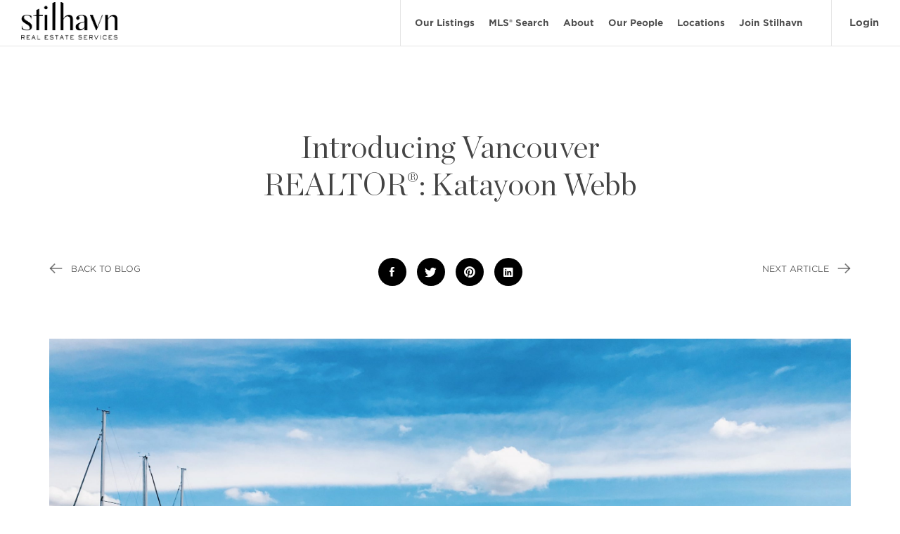

--- FILE ---
content_type: text/html; charset=UTF-8
request_url: https://stilhavn.com/introducing-vancouver-realtor-katayoon-webb/
body_size: 18696
content:
<!DOCTYPE html>
<html lang="en">
	<head>
		<meta charset="UTF-8">
		<title>Introducing Vancouver REALTOR®: Katayoon Webb - Stilhavn</title>

		<link href="//www.google-analytics.com" rel="dns-prefetch">
				<link rel="alternate" type="application/rss+xml" title="Stilhavn" href="https://stilhavn.com/feed/" />

		<meta http-equiv="X-UA-Compatible" content="IE=edge,chrome=1">
		<meta name="viewport" content="width=device-width, initial-scale=1, maximum-scale=1, user-scalable=0">
		<meta name="author" content="Massive Media Inc" />
		<meta name="apple-mobile-web-app-capable" content="yes">
		<meta name="apple-mobile-web-app-status-bar-style" content="black">

		<meta name='robots' content='index, follow, max-image-preview:large, max-snippet:-1, max-video-preview:-1' />

	<!-- This site is optimized with the Yoast SEO plugin v20.9 - https://yoast.com/wordpress/plugins/seo/ -->
	<link rel="canonical" href="https://stilhavn.com/introducing-vancouver-realtor-katayoon-webb/" />
	<meta property="og:locale" content="en_US" />
	<meta property="og:type" content="article" />
	<meta property="og:title" content="Introducing Vancouver REALTOR®: Katayoon Webb - Stilhavn" />
	<meta property="og:description" content="At Stilhavn, we offer a space that&#8217;s conducive to creative minds. From interior design, photography, negotiations and marketing, our agents…" />
	<meta property="og:url" content="https://stilhavn.com/introducing-vancouver-realtor-katayoon-webb/" />
	<meta property="og:site_name" content="Stilhavn" />
	<meta property="article:published_time" content="2023-03-11T11:49:25+00:00" />
	<meta property="article:modified_time" content="2023-07-17T18:52:32+00:00" />
	<meta property="og:image" content="https://stilhavn.com/wp-content/uploads/2023/06/fred-rivett-awNlaW3Lxz0-unsplash-scaled-1.jpg" />
	<meta property="og:image:width" content="2560" />
	<meta property="og:image:height" content="1920" />
	<meta property="og:image:type" content="image/jpeg" />
	<meta name="author" content="leandro" />
	<meta name="twitter:card" content="summary_large_image" />
	<meta name="twitter:label1" content="Written by" />
	<meta name="twitter:data1" content="leandro" />
	<meta name="twitter:label2" content="Est. reading time" />
	<meta name="twitter:data2" content="4 minutes" />
	<script type="application/ld+json" class="yoast-schema-graph">{"@context":"https://schema.org","@graph":[{"@type":"WebPage","@id":"https://stilhavn.com/introducing-vancouver-realtor-katayoon-webb/","url":"https://stilhavn.com/introducing-vancouver-realtor-katayoon-webb/","name":"Introducing Vancouver REALTOR®: Katayoon Webb - Stilhavn","isPartOf":{"@id":"https://stilhavn.com/#website"},"primaryImageOfPage":{"@id":"https://stilhavn.com/introducing-vancouver-realtor-katayoon-webb/#primaryimage"},"image":{"@id":"https://stilhavn.com/introducing-vancouver-realtor-katayoon-webb/#primaryimage"},"thumbnailUrl":"https://stilhavn.com/wp-content/uploads/2023/06/fred-rivett-awNlaW3Lxz0-unsplash-scaled-1.jpg","datePublished":"2023-03-11T11:49:25+00:00","dateModified":"2023-07-17T18:52:32+00:00","author":{"@id":"https://stilhavn.com/#/schema/person/ee256673bad493db28e14c8015291e6d"},"breadcrumb":{"@id":"https://stilhavn.com/introducing-vancouver-realtor-katayoon-webb/#breadcrumb"},"inLanguage":"en-CA","potentialAction":[{"@type":"ReadAction","target":["https://stilhavn.com/introducing-vancouver-realtor-katayoon-webb/"]}]},{"@type":"ImageObject","inLanguage":"en-CA","@id":"https://stilhavn.com/introducing-vancouver-realtor-katayoon-webb/#primaryimage","url":"https://stilhavn.com/wp-content/uploads/2023/06/fred-rivett-awNlaW3Lxz0-unsplash-scaled-1.jpg","contentUrl":"https://stilhavn.com/wp-content/uploads/2023/06/fred-rivett-awNlaW3Lxz0-unsplash-scaled-1.jpg","width":2560,"height":1920},{"@type":"BreadcrumbList","@id":"https://stilhavn.com/introducing-vancouver-realtor-katayoon-webb/#breadcrumb","itemListElement":[{"@type":"ListItem","position":1,"name":"Home","item":"https://stilhavn.com/"},{"@type":"ListItem","position":2,"name":"Blog","item":"https://stilhavn.com/blog/"},{"@type":"ListItem","position":3,"name":"Introducing Vancouver REALTOR®: Katayoon Webb"}]},{"@type":"WebSite","@id":"https://stilhavn.com/#website","url":"https://stilhavn.com/","name":"Stilhavn","description":"Stilhavn Real Estate Services","potentialAction":[{"@type":"SearchAction","target":{"@type":"EntryPoint","urlTemplate":"https://stilhavn.com/?s={search_term_string}"},"query-input":"required name=search_term_string"}],"inLanguage":"en-CA"},{"@type":"Person","@id":"https://stilhavn.com/#/schema/person/ee256673bad493db28e14c8015291e6d","name":"leandro","image":{"@type":"ImageObject","inLanguage":"en-CA","@id":"https://stilhavn.com/#/schema/person/image/","url":"https://secure.gravatar.com/avatar/ecc7f26b5f124685d11eb1ebc2a785f268c2acce3725174d4483dcf7db2eb3a2?s=96&d=mm&r=g","contentUrl":"https://secure.gravatar.com/avatar/ecc7f26b5f124685d11eb1ebc2a785f268c2acce3725174d4483dcf7db2eb3a2?s=96&d=mm&r=g","caption":"leandro"},"url":"https://stilhavn.com/author/leandro/"}]}</script>
	<!-- / Yoast SEO plugin. -->


<link rel='dns-prefetch' href='//fonts.googleapis.com' />
<link rel="alternate" title="oEmbed (JSON)" type="application/json+oembed" href="https://stilhavn.com/wp-json/oembed/1.0/embed?url=https%3A%2F%2Fstilhavn.com%2Fintroducing-vancouver-realtor-katayoon-webb%2F" />
<link rel="alternate" title="oEmbed (XML)" type="text/xml+oembed" href="https://stilhavn.com/wp-json/oembed/1.0/embed?url=https%3A%2F%2Fstilhavn.com%2Fintroducing-vancouver-realtor-katayoon-webb%2F&#038;format=xml" />
<style id='wp-img-auto-sizes-contain-inline-css' type='text/css'>
img:is([sizes=auto i],[sizes^="auto," i]){contain-intrinsic-size:3000px 1500px}
/*# sourceURL=wp-img-auto-sizes-contain-inline-css */
</style>
<style id='wp-block-library-inline-css' type='text/css'>
:root{--wp-block-synced-color:#7a00df;--wp-block-synced-color--rgb:122,0,223;--wp-bound-block-color:var(--wp-block-synced-color);--wp-editor-canvas-background:#ddd;--wp-admin-theme-color:#007cba;--wp-admin-theme-color--rgb:0,124,186;--wp-admin-theme-color-darker-10:#006ba1;--wp-admin-theme-color-darker-10--rgb:0,107,160.5;--wp-admin-theme-color-darker-20:#005a87;--wp-admin-theme-color-darker-20--rgb:0,90,135;--wp-admin-border-width-focus:2px}@media (min-resolution:192dpi){:root{--wp-admin-border-width-focus:1.5px}}.wp-element-button{cursor:pointer}:root .has-very-light-gray-background-color{background-color:#eee}:root .has-very-dark-gray-background-color{background-color:#313131}:root .has-very-light-gray-color{color:#eee}:root .has-very-dark-gray-color{color:#313131}:root .has-vivid-green-cyan-to-vivid-cyan-blue-gradient-background{background:linear-gradient(135deg,#00d084,#0693e3)}:root .has-purple-crush-gradient-background{background:linear-gradient(135deg,#34e2e4,#4721fb 50%,#ab1dfe)}:root .has-hazy-dawn-gradient-background{background:linear-gradient(135deg,#faaca8,#dad0ec)}:root .has-subdued-olive-gradient-background{background:linear-gradient(135deg,#fafae1,#67a671)}:root .has-atomic-cream-gradient-background{background:linear-gradient(135deg,#fdd79a,#004a59)}:root .has-nightshade-gradient-background{background:linear-gradient(135deg,#330968,#31cdcf)}:root .has-midnight-gradient-background{background:linear-gradient(135deg,#020381,#2874fc)}:root{--wp--preset--font-size--normal:16px;--wp--preset--font-size--huge:42px}.has-regular-font-size{font-size:1em}.has-larger-font-size{font-size:2.625em}.has-normal-font-size{font-size:var(--wp--preset--font-size--normal)}.has-huge-font-size{font-size:var(--wp--preset--font-size--huge)}.has-text-align-center{text-align:center}.has-text-align-left{text-align:left}.has-text-align-right{text-align:right}.has-fit-text{white-space:nowrap!important}#end-resizable-editor-section{display:none}.aligncenter{clear:both}.items-justified-left{justify-content:flex-start}.items-justified-center{justify-content:center}.items-justified-right{justify-content:flex-end}.items-justified-space-between{justify-content:space-between}.screen-reader-text{border:0;clip-path:inset(50%);height:1px;margin:-1px;overflow:hidden;padding:0;position:absolute;width:1px;word-wrap:normal!important}.screen-reader-text:focus{background-color:#ddd;clip-path:none;color:#444;display:block;font-size:1em;height:auto;left:5px;line-height:normal;padding:15px 23px 14px;text-decoration:none;top:5px;width:auto;z-index:100000}html :where(.has-border-color){border-style:solid}html :where([style*=border-top-color]){border-top-style:solid}html :where([style*=border-right-color]){border-right-style:solid}html :where([style*=border-bottom-color]){border-bottom-style:solid}html :where([style*=border-left-color]){border-left-style:solid}html :where([style*=border-width]){border-style:solid}html :where([style*=border-top-width]){border-top-style:solid}html :where([style*=border-right-width]){border-right-style:solid}html :where([style*=border-bottom-width]){border-bottom-style:solid}html :where([style*=border-left-width]){border-left-style:solid}html :where(img[class*=wp-image-]){height:auto;max-width:100%}:where(figure){margin:0 0 1em}html :where(.is-position-sticky){--wp-admin--admin-bar--position-offset:var(--wp-admin--admin-bar--height,0px)}@media screen and (max-width:600px){html :where(.is-position-sticky){--wp-admin--admin-bar--position-offset:0px}}

/*# sourceURL=wp-block-library-inline-css */
</style><style id='global-styles-inline-css' type='text/css'>
:root{--wp--preset--aspect-ratio--square: 1;--wp--preset--aspect-ratio--4-3: 4/3;--wp--preset--aspect-ratio--3-4: 3/4;--wp--preset--aspect-ratio--3-2: 3/2;--wp--preset--aspect-ratio--2-3: 2/3;--wp--preset--aspect-ratio--16-9: 16/9;--wp--preset--aspect-ratio--9-16: 9/16;--wp--preset--color--black: #000000;--wp--preset--color--cyan-bluish-gray: #abb8c3;--wp--preset--color--white: #ffffff;--wp--preset--color--pale-pink: #f78da7;--wp--preset--color--vivid-red: #cf2e2e;--wp--preset--color--luminous-vivid-orange: #ff6900;--wp--preset--color--luminous-vivid-amber: #fcb900;--wp--preset--color--light-green-cyan: #7bdcb5;--wp--preset--color--vivid-green-cyan: #00d084;--wp--preset--color--pale-cyan-blue: #8ed1fc;--wp--preset--color--vivid-cyan-blue: #0693e3;--wp--preset--color--vivid-purple: #9b51e0;--wp--preset--gradient--vivid-cyan-blue-to-vivid-purple: linear-gradient(135deg,rgb(6,147,227) 0%,rgb(155,81,224) 100%);--wp--preset--gradient--light-green-cyan-to-vivid-green-cyan: linear-gradient(135deg,rgb(122,220,180) 0%,rgb(0,208,130) 100%);--wp--preset--gradient--luminous-vivid-amber-to-luminous-vivid-orange: linear-gradient(135deg,rgb(252,185,0) 0%,rgb(255,105,0) 100%);--wp--preset--gradient--luminous-vivid-orange-to-vivid-red: linear-gradient(135deg,rgb(255,105,0) 0%,rgb(207,46,46) 100%);--wp--preset--gradient--very-light-gray-to-cyan-bluish-gray: linear-gradient(135deg,rgb(238,238,238) 0%,rgb(169,184,195) 100%);--wp--preset--gradient--cool-to-warm-spectrum: linear-gradient(135deg,rgb(74,234,220) 0%,rgb(151,120,209) 20%,rgb(207,42,186) 40%,rgb(238,44,130) 60%,rgb(251,105,98) 80%,rgb(254,248,76) 100%);--wp--preset--gradient--blush-light-purple: linear-gradient(135deg,rgb(255,206,236) 0%,rgb(152,150,240) 100%);--wp--preset--gradient--blush-bordeaux: linear-gradient(135deg,rgb(254,205,165) 0%,rgb(254,45,45) 50%,rgb(107,0,62) 100%);--wp--preset--gradient--luminous-dusk: linear-gradient(135deg,rgb(255,203,112) 0%,rgb(199,81,192) 50%,rgb(65,88,208) 100%);--wp--preset--gradient--pale-ocean: linear-gradient(135deg,rgb(255,245,203) 0%,rgb(182,227,212) 50%,rgb(51,167,181) 100%);--wp--preset--gradient--electric-grass: linear-gradient(135deg,rgb(202,248,128) 0%,rgb(113,206,126) 100%);--wp--preset--gradient--midnight: linear-gradient(135deg,rgb(2,3,129) 0%,rgb(40,116,252) 100%);--wp--preset--font-size--small: 13px;--wp--preset--font-size--medium: 20px;--wp--preset--font-size--large: 36px;--wp--preset--font-size--x-large: 42px;--wp--preset--spacing--20: 0.44rem;--wp--preset--spacing--30: 0.67rem;--wp--preset--spacing--40: 1rem;--wp--preset--spacing--50: 1.5rem;--wp--preset--spacing--60: 2.25rem;--wp--preset--spacing--70: 3.38rem;--wp--preset--spacing--80: 5.06rem;--wp--preset--shadow--natural: 6px 6px 9px rgba(0, 0, 0, 0.2);--wp--preset--shadow--deep: 12px 12px 50px rgba(0, 0, 0, 0.4);--wp--preset--shadow--sharp: 6px 6px 0px rgba(0, 0, 0, 0.2);--wp--preset--shadow--outlined: 6px 6px 0px -3px rgb(255, 255, 255), 6px 6px rgb(0, 0, 0);--wp--preset--shadow--crisp: 6px 6px 0px rgb(0, 0, 0);}:where(.is-layout-flex){gap: 0.5em;}:where(.is-layout-grid){gap: 0.5em;}body .is-layout-flex{display: flex;}.is-layout-flex{flex-wrap: wrap;align-items: center;}.is-layout-flex > :is(*, div){margin: 0;}body .is-layout-grid{display: grid;}.is-layout-grid > :is(*, div){margin: 0;}:where(.wp-block-columns.is-layout-flex){gap: 2em;}:where(.wp-block-columns.is-layout-grid){gap: 2em;}:where(.wp-block-post-template.is-layout-flex){gap: 1.25em;}:where(.wp-block-post-template.is-layout-grid){gap: 1.25em;}.has-black-color{color: var(--wp--preset--color--black) !important;}.has-cyan-bluish-gray-color{color: var(--wp--preset--color--cyan-bluish-gray) !important;}.has-white-color{color: var(--wp--preset--color--white) !important;}.has-pale-pink-color{color: var(--wp--preset--color--pale-pink) !important;}.has-vivid-red-color{color: var(--wp--preset--color--vivid-red) !important;}.has-luminous-vivid-orange-color{color: var(--wp--preset--color--luminous-vivid-orange) !important;}.has-luminous-vivid-amber-color{color: var(--wp--preset--color--luminous-vivid-amber) !important;}.has-light-green-cyan-color{color: var(--wp--preset--color--light-green-cyan) !important;}.has-vivid-green-cyan-color{color: var(--wp--preset--color--vivid-green-cyan) !important;}.has-pale-cyan-blue-color{color: var(--wp--preset--color--pale-cyan-blue) !important;}.has-vivid-cyan-blue-color{color: var(--wp--preset--color--vivid-cyan-blue) !important;}.has-vivid-purple-color{color: var(--wp--preset--color--vivid-purple) !important;}.has-black-background-color{background-color: var(--wp--preset--color--black) !important;}.has-cyan-bluish-gray-background-color{background-color: var(--wp--preset--color--cyan-bluish-gray) !important;}.has-white-background-color{background-color: var(--wp--preset--color--white) !important;}.has-pale-pink-background-color{background-color: var(--wp--preset--color--pale-pink) !important;}.has-vivid-red-background-color{background-color: var(--wp--preset--color--vivid-red) !important;}.has-luminous-vivid-orange-background-color{background-color: var(--wp--preset--color--luminous-vivid-orange) !important;}.has-luminous-vivid-amber-background-color{background-color: var(--wp--preset--color--luminous-vivid-amber) !important;}.has-light-green-cyan-background-color{background-color: var(--wp--preset--color--light-green-cyan) !important;}.has-vivid-green-cyan-background-color{background-color: var(--wp--preset--color--vivid-green-cyan) !important;}.has-pale-cyan-blue-background-color{background-color: var(--wp--preset--color--pale-cyan-blue) !important;}.has-vivid-cyan-blue-background-color{background-color: var(--wp--preset--color--vivid-cyan-blue) !important;}.has-vivid-purple-background-color{background-color: var(--wp--preset--color--vivid-purple) !important;}.has-black-border-color{border-color: var(--wp--preset--color--black) !important;}.has-cyan-bluish-gray-border-color{border-color: var(--wp--preset--color--cyan-bluish-gray) !important;}.has-white-border-color{border-color: var(--wp--preset--color--white) !important;}.has-pale-pink-border-color{border-color: var(--wp--preset--color--pale-pink) !important;}.has-vivid-red-border-color{border-color: var(--wp--preset--color--vivid-red) !important;}.has-luminous-vivid-orange-border-color{border-color: var(--wp--preset--color--luminous-vivid-orange) !important;}.has-luminous-vivid-amber-border-color{border-color: var(--wp--preset--color--luminous-vivid-amber) !important;}.has-light-green-cyan-border-color{border-color: var(--wp--preset--color--light-green-cyan) !important;}.has-vivid-green-cyan-border-color{border-color: var(--wp--preset--color--vivid-green-cyan) !important;}.has-pale-cyan-blue-border-color{border-color: var(--wp--preset--color--pale-cyan-blue) !important;}.has-vivid-cyan-blue-border-color{border-color: var(--wp--preset--color--vivid-cyan-blue) !important;}.has-vivid-purple-border-color{border-color: var(--wp--preset--color--vivid-purple) !important;}.has-vivid-cyan-blue-to-vivid-purple-gradient-background{background: var(--wp--preset--gradient--vivid-cyan-blue-to-vivid-purple) !important;}.has-light-green-cyan-to-vivid-green-cyan-gradient-background{background: var(--wp--preset--gradient--light-green-cyan-to-vivid-green-cyan) !important;}.has-luminous-vivid-amber-to-luminous-vivid-orange-gradient-background{background: var(--wp--preset--gradient--luminous-vivid-amber-to-luminous-vivid-orange) !important;}.has-luminous-vivid-orange-to-vivid-red-gradient-background{background: var(--wp--preset--gradient--luminous-vivid-orange-to-vivid-red) !important;}.has-very-light-gray-to-cyan-bluish-gray-gradient-background{background: var(--wp--preset--gradient--very-light-gray-to-cyan-bluish-gray) !important;}.has-cool-to-warm-spectrum-gradient-background{background: var(--wp--preset--gradient--cool-to-warm-spectrum) !important;}.has-blush-light-purple-gradient-background{background: var(--wp--preset--gradient--blush-light-purple) !important;}.has-blush-bordeaux-gradient-background{background: var(--wp--preset--gradient--blush-bordeaux) !important;}.has-luminous-dusk-gradient-background{background: var(--wp--preset--gradient--luminous-dusk) !important;}.has-pale-ocean-gradient-background{background: var(--wp--preset--gradient--pale-ocean) !important;}.has-electric-grass-gradient-background{background: var(--wp--preset--gradient--electric-grass) !important;}.has-midnight-gradient-background{background: var(--wp--preset--gradient--midnight) !important;}.has-small-font-size{font-size: var(--wp--preset--font-size--small) !important;}.has-medium-font-size{font-size: var(--wp--preset--font-size--medium) !important;}.has-large-font-size{font-size: var(--wp--preset--font-size--large) !important;}.has-x-large-font-size{font-size: var(--wp--preset--font-size--x-large) !important;}
/*# sourceURL=global-styles-inline-css */
</style>

<style id='classic-theme-styles-inline-css' type='text/css'>
/*! This file is auto-generated */
.wp-block-button__link{color:#fff;background-color:#32373c;border-radius:9999px;box-shadow:none;text-decoration:none;padding:calc(.667em + 2px) calc(1.333em + 2px);font-size:1.125em}.wp-block-file__button{background:#32373c;color:#fff;text-decoration:none}
/*# sourceURL=/wp-includes/css/classic-themes.min.css */
</style>
<link rel='stylesheet' id='main-css' href='https://stilhavn.com/wp-content/themes/elio-wp-theme/style.css?ver=1768864418' type='text/css' media='all' />
<link rel='stylesheet' id='acf-fonticonpicker-icons-css' href='https://stilhavn.com/wp-content/themes/elio-wp-theme/partials/plugins/acf-fonticonpicker/icons/css/ionicons.css?ver=6.9' type='text/css' media='all' />
<link rel='stylesheet' id='dflip-style-css' href='https://stilhavn.com/wp-content/plugins/3d-flipbook-dflip-lite/assets/css/dflip.min.css?ver=2.4.20' type='text/css' media='all' />
<link rel='stylesheet' id='acfgfs-enqueue-fonts-css' href='//fonts.googleapis.com/css?family=Chronicle+Display%7CGotham+SSm+300%7CGotham+SSm+700&#038;subset=latin&#038;ver=6.9' type='text/css' media='all' />
<link rel='stylesheet' id='wppb_stylesheet-css' href='https://stilhavn.com/wp-content/plugins/profile-builder/assets/css/style-front-end.css?ver=3.11.5' type='text/css' media='all' />
<script type="text/javascript" src="https://stilhavn.com/wp-includes/js/jquery/jquery.min.js?ver=3.7.1" id="jquery-core-js"></script>
<link rel="https://api.w.org/" href="https://stilhavn.com/wp-json/" /><link rel="alternate" title="JSON" type="application/json" href="https://stilhavn.com/wp-json/wp/v2/posts/1767" /><!-- Google Tag Manager -->
<script>(function(w,d,s,l,i){w[l]=w[l]||[];w[l].push({'gtm.start':
new Date().getTime(),event:'gtm.js'});var f=d.getElementsByTagName(s)[0],
j=d.createElement(s),dl=l!='dataLayer'?'&l='+l:'';j.async=true;j.src=
'https://www.googletagmanager.com/gtm.js?id='+i+dl;f.parentNode.insertBefore(j,f);
})(window,document,'script','dataLayer','GTM-PBXRMCS');</script>
<!-- End Google Tag Manager -->

<!-- Meta Pixel Code -->
<script type='text/javascript'>
!function(f,b,e,v,n,t,s){if(f.fbq)return;n=f.fbq=function(){n.callMethod?
n.callMethod.apply(n,arguments):n.queue.push(arguments)};if(!f._fbq)f._fbq=n;
n.push=n;n.loaded=!0;n.version='2.0';n.queue=[];t=b.createElement(e);t.async=!0;
t.src=v;s=b.getElementsByTagName(e)[0];s.parentNode.insertBefore(t,s)}(window,
document,'script','https://connect.facebook.net/en_US/fbevents.js');
</script>
<!-- End Meta Pixel Code -->
<script type='text/javascript'>var url = window.location.origin + '?ob=open-bridge';
            fbq('set', 'openbridge', '443935666440204', url);
fbq('init', '443935666440204', {}, {
    "agent": "wordpress-6.9-4.1.5"
})</script><script type='text/javascript'>
    fbq('track', 'PageView', []);
  </script><link rel="icon" href="https://stilhavn.com/wp-content/uploads/2023/01/cropped-cropped-Asset-7@4x-1-32x32.png" sizes="32x32" />
<link rel="icon" href="https://stilhavn.com/wp-content/uploads/2023/01/cropped-cropped-Asset-7@4x-1-192x192.png" sizes="192x192" />
<link rel="apple-touch-icon" href="https://stilhavn.com/wp-content/uploads/2023/01/cropped-cropped-Asset-7@4x-1-180x180.png" />
<meta name="msapplication-TileImage" content="https://stilhavn.com/wp-content/uploads/2023/01/cropped-cropped-Asset-7@4x-1-270x270.png" />
		<style type="text/css" id="wp-custom-css">
			div.wpcf7-response-output {
	display: block !important;
}		</style>
		
		
		<meta name="facebook-domain-verification" content="ws9z5omatopl8xzlbr6lwtq63tatck" />
			</head>

		<body class="wp-singular post-template-default single single-post postid-1767 single-format-standard wp-theme-elio-wp-theme overrideToStillhavn siteid-1">
							<div class="animsition">
						<div id="site_info" class="hidden" data-link="https://stilhavn.com" data-name="Stilhavn" data-color="#000000" data-logo="https://stilhavn.com/wp-content/uploads/2023/01/HVN-Logo-RES-POS.png" data-logowhite="https://stilhavn.com/wp-content/uploads/2023/01/HVN-Logo-RES-REV.png" data-lat="49.2827" data-lng="-123.1207" data-admin-url="https://stilhavn.com/wp-admin/admin-ajax.php" data-userId="0" data-mapZoomLevel="14" data-mapMaxZoomLevel="19" data-mapMinZoomLevel="5" data-mapMarkerClusterer="0" data-mapShowBoundaryBox="0" data-mapCustomMarkers="1" data-mapDrawingTools="0" data-mapSchoolTools="0" data-algoliaSearch="0" data-algoliaSearchAutocomplete="0" data-algoliaSearchPages="0" data-imageComingSoon="https://stilhavn.com/wp-content/themes/elio-wp-theme/img/backgrounds/image_coming_soon_placeholder.jpg" data-allpropertiespageurl="https://stilhavn.com/real-estate-mls-search/" data-fauth="1" data-showagentname="0" data-dynamicAgentForm="1"></div><style>
                    .flexible-property_slider .titleArea .title,
                .block .title,
                .flexible-stats_block .flex .flex-content h3,
                .flexible-cta_slider_block--item .flex .flex-content h3,
                .flexible-fifty_block--content h1, 
                .flexible-fifty_block--content h2, 
                .flexible-fifty_block--content h3, 
                .flexible-fifty_block--content h4, 
                .flexible-fifty_block--content h5,
                .flexible-wysiwyg_editor__title,
                .flexible-navigation__title,
                .flexible-team_grid_block .agentsGrid .agent .agent_inner p.name,
                .flexible-full_width_cta_block--center h3,
                .hero__contents .inner .title,
                .allPropertiesBlock .bottomSection .propertiesArea .infoArea .changeTypeBtn h1,
                .pageTitle .wrapper .title,
                .blogLastestList .post .post_content .post_inner h3.post_title,
                .modal .modal_content .modal_titleArea .modal_title,
                .agentBlock .contentGrid .name,
                .propertyDetailBlock .box.vowLoginBox ._content h3,
                .blogPostBlock .post_background .post_dimmer .wrapper .post_title,
                .dropBanner ._title,
                .footer .menuArea > div > ul li a,
                .footer .menuArea .menuArea--social-section--title,
                .script,
                .site_primary_font{
                    font-family: "Chronicle Display", serif;
                    font-weight: 1;
                }
                    html *,
                a, 
                button, 
                .link, 
                .button, 
                .btn,
                .footer .menuArea ul.sub-menu li a,
                .footer .logoContentArea p,
                .hero__contents .inner .btn, 
                .flexible-title_block h3.content {
                    font-family: "Gotham SSm B 300", "Gotham SSm A 300", sans-serif;
                    font-weight: 3;
                }
                    .bold,
                .hero .homeSearchArea .tabs li a,
                .hero .homeSearchArea .linkSearchArea ul li a,
                .flexible-property_slider .carousel .item .item_inner .item_inner_dimmer .item_content p.address,
                .agentListings .filterArea nav a, .flexible-property_listing .filterArea nav a,
                .listings.grid .listingItem .content .text .text_inner p.address,
                .listings .listingItem .content .text .text_inner p.address,
                .zc_list .content .text .text_inner p.address,
                .flexible-testimonials_block .flex .flex-content .slick-list p.name,
                .flexible-team_grid_block .agentsFilterArea .sortByLabel,
                .flexible-title_block h3.bold,
                .allPropertiesBlock .bottomSection .propertiesArea .sortArea .label,
                .allPropertiesBlock .bottomSection .propertiesArea .sortByArea .sortByBtn span,
                .allPropertiesBlock .filterArea .filterPanel .content .filterItem .label,
                .propertyDetailBlock .box ._title span,
                .propertyDetailBlock ._content p strong,
                .propertyDetailBlock .providedBy p span,
                .propertyDetailBlock .right .content .box.smartSearchBox p._title,
                .propertyDetailBlock .box.agentBox p.agentType,
                .propertyDetailBlock .right .content .box .actionsBox a.scheduleAppointmentBtn,
                .propertyDetailBlock .left .content .socialBtns,
                .propertyDetailBlock .right .content .box.infoBox .infoBoxInner p,
                .overrideToStillhavn .propertyDetailBlock .right .content .box .actionsBox a,
                .form input[type="submit"], 
                .blog_categories li a,
                form input[type="submit"],
                .footer .menuArea ul li a,
                .footer .newsletterFooter p,
                .footer .newsletterFooter a {
                    font-family: "Gotham SSm B 700", "Gotham SSm A 700", sans-serif;
                    font-weight: 7;
                }
        .postContentArea a {
        color: #0092bc;
    }
    
    .bg-primary {
        background-color: #000000    }

    .liveStreamOpenHouses__addCal {
        background-color: #000000;
    }

    .propertyDetailBlock .liveStreamOpenHouses__schedule__icon-ellipse {
        stroke: #000000    }

    .propertyDetailBlock .liveStreamOpenHouses__schedule__icon-ellipse-2 {
        fill: #000000    }

    .featured-agent button,
    .featured-agent .featured-agent-wrap {
        background-color: #000000    }
</style>
<header class="header  hasBottomLine isFullWidth" role="banner">

  <div class="header_property_blur_wrapper"><div class="header_property_blur image blur" style="background-image:url(); background-position: 71% center;"></div></div>
  <div  class="header__inner image">

    <div  class="header__dimmer image">

      <!--Top Bar-->
      
      <!--Top Logo Area-->
      <div class="top">
    <div class="container">
        <div class="pure-g">

            
            <div class="pure-u-1-2 pure-u-md-1-2 pure-u-lg-6-24 logoArea">

                <a href="https://stilhavn.com" class="logo">
                    <div>
                        <img src="https://stilhavn.com/wp-content/uploads/2023/01/HVN-Logo-RES-POS.png" class="mainLogo" alt="Stilhavn Logo" />
                        <img src="https://stilhavn.com/wp-content/uploads/2023/01/HVN-Logo-RES-REV.png" class="drawerLogo" alt="Stilhavn Logo" />
                        <img src="https://stilhavn.com/wp-content/uploads/2023/01/HVN-Logo-RES-POS.png" class="fixedNavLogo hidden" alt="Stilhavn Logo" />
                    </div>
                </a>
                
                            </div>
            <div class="pure-u-1-2 pure-u-md-1-2 pure-u-lg-18-24 menuArea">

                <a href="#0" class="mobileMenuBtn">
                    <svg class="openBtn" version="1.1" xmlns="http://www.w3.org/2000/svg" xmlns:xlink="http://www.w3.org/1999/xlink" x="0px" y="0px" viewBox="0 0 24 24" enable-background="new 0 0 24 24" xml:space="preserve"><g transform="translate(0, 0)"><path data-color="color-2" d="M23,13H1c-0.552,0-1-0.447-1-1s0.448-1,1-1h22c0.552,0,1,0.447,1,1S23.552,13,23,13z"></path> <path d="M23,6H1C0.448,6,0,5.553,0,5s0.448-1,1-1h22c0.552,0,1,0.447,1,1S23.552,6,23,6z"></path> <path d="M12,20H1c-0.552,0-1-0.447-1-1s0.448-1,1-1h11c0.552,0,1,0.447,1,1S12.552,20,12,20z"></path></g></svg>
                    <svg class="closeBtn" version="1.1" xmlns="http://www.w3.org/2000/svg" xmlns:xlink="http://www.w3.org/1999/xlink" x="0px" y="0px" viewBox="0 0 24 24" enable-background="new 0 0 24 24" xml:space="preserve"><g transform="translate(0, 0)"><path d="M19.7,4.3c-0.4-0.4-1-0.4-1.4,0L12,10.6L5.7,4.3c-0.4-0.4-1-0.4-1.4,0s-0.4,1,0,1.4l6.3,6.3l-6.3,6.3 c-0.4,0.4-0.4,1,0,1.4C4.5,19.9,4.7,20,5,20s0.5-0.1,0.7-0.3l6.3-6.3l6.3,6.3c0.2,0.2,0.5,0.3,0.7,0.3s0.5-0.1,0.7-0.3 c0.4-0.4,0.4-1,0-1.4L13.4,12l6.3-6.3C20.1,5.3,20.1,4.7,19.7,4.3z"></path></g></svg>
                </a>
            
                <div class="menuNavArea">
                    <nav class="nav" role="navigation">

                        <div class="menu-main-menu-container"><ul id="menu-main-menu" class="menu"><li id="menu-item-1128" class="menu-item menu-item-type-post_type menu-item-object-page menu-item-1128"><a href="https://stilhavn.com/our-listings/">Our Listings</a></li>
<li id="menu-item-1129" class="menu-item menu-item-type-post_type menu-item-object-page menu-item-1129"><a href="https://stilhavn.com/real-estate-mls-search/">MLS® Search</a></li>
<li id="menu-item-1130" class="menu-item menu-item-type-post_type menu-item-object-page menu-item-has-children menu-item-1130"><a href="https://stilhavn.com/about/">About</a>
<ul class="sub-menu">
	<li id="menu-item-1132" class="menu-item menu-item-type-post_type menu-item-object-page current_page_parent menu-item-1132"><a href="https://stilhavn.com/blog/">Blog</a></li>
</ul>
</li>
<li id="menu-item-1131" class="menu-item menu-item-type-post_type menu-item-object-page menu-item-1131"><a href="https://stilhavn.com/real-estate-agents/">Our People</a></li>
<li id="menu-item-1639" class="menu-item menu-item-type-custom menu-item-object-custom menu-item-has-children menu-item-1639"><a href="#">Locations</a>
<ul class="sub-menu">
	<li id="menu-item-1651" class="menu-item menu-item-type-post_type menu-item-object-page menu-item-1651"><a href="https://stilhavn.com/greater-vancouver/">Greater Vancouver</a></li>
	<li id="menu-item-1650" class="menu-item menu-item-type-post_type menu-item-object-page menu-item-1650"><a href="https://stilhavn.com/north-shore/">North Shore</a></li>
	<li id="menu-item-1649" class="menu-item menu-item-type-post_type menu-item-object-page menu-item-1649"><a href="https://stilhavn.com/squamish/">Squamish</a></li>
	<li id="menu-item-1640" class="menu-item menu-item-type-post_type menu-item-object-page menu-item-1640"><a href="https://stilhavn.com/whistler/">Whistler</a></li>
	<li id="menu-item-1641" class="menu-item menu-item-type-post_type menu-item-object-page menu-item-1641"><a href="https://stilhavn.com/okanagan/">Okanagan</a></li>
</ul>
</li>
<li id="menu-item-3493" class="menu-item menu-item-type-post_type menu-item-object-page menu-item-3493"><a href="https://stilhavn.com/join/">Join Stilhavn</a></li>
<li id="menu-item-3399" class="mobile-only menu-item menu-item-type-post_type menu-item-object-page menu-item-3399"><a href="https://stilhavn.com/pay-a-deposit/">Pay a Deposit</a></li>
</ul></div>                        
                            <div class="registrationArea">
                                
                                                                                                            <a href="#0" class="open-modal hidden" data-id="#login">Login</a>
                                        <a href="#0" class="open-modal openNewRegister" data-id="#register">Login</a>
                                                                                                </div>

                                                    <div class="pure-g mobileActionBtns">
                                <div class="pure-u-1-2">
                                                                            <a href="tel:6043987999">Call</a>
                                                                    </div>
                                <div class="pure-u-1-2">
                                                                            <a href="mailto:info@stilhavn.com">Email</a>
                                                                    </div>
                            </div>
                                            </nav>
                </div>
            </div>
        </div><!--/.pure-g-->
    </div><!--/.container-->

    <!--Header Drawer-->
    <div class="header_drawer">
    <div class="header_drawer_content">
        <div class="container">
                    </div>
    </div>
    <div class="header_drawer_dimmer"></div>
</div></div>
    </div>

  </div>

</header>
	<main role="main" aria-label="Content">
                    <article class="blogPostBlock blogPostNewStyle">

                <div class="postTopPart">
                    <div class="postTitleArea">
                        <div class="wrapper">
                            <h1 class="post_title">Introducing Vancouver REALTOR®: Katayoon Webb</h1>
                                                    </div>
                    </div>
                    <div class="actionsArea">
                        <div class="wrapper">
                            <div class="pure-g">
                                <div class="pure-u-1-2 pure-u-lg-1-4 left">
                                    <a href="https://stilhavn.com/blog/" class="link anim"><svg version="1.1" xmlns="http://www.w3.org/2000/svg" xmlns:xlink="http://www.w3.org/1999/xlink" x="0px" y="0px" viewBox="0 0 24 24" enable-background="new 0 0 24 24" xml:space="preserve" stroke-width="2"><g stroke-width="2" transform="translate(0, 0)"><line data-cap="butt" data-color="color-2" fill="none" stroke-width="2" stroke-miterlimit="10" x1="22" y1="12" x2="2" y2="12" stroke-linejoin="miter" stroke-linecap="butt"></line> <polyline fill="none" stroke-width="2" stroke-linecap="square" stroke-miterlimit="10" points="9,19 2,12 9,5 " stroke-linejoin="miter"></polyline></g></svg> Back to Blog</a>
                                </div>
                                <div class="pure-u-1 pure-u-lg-1-2 postSocialActions">
                                    <div class="postSocialActionsInner">
                                        <ul>
                                            <li><a href="http://www.facebook.com/sharer.php?u=https://stilhavn.com/introducing-vancouver-realtor-katayoon-webb/" target="_blank"><i class="ion-social-facebook"></i></a></li>
                                            <li><a href="https://twitter.com/share?url=https://stilhavn.com/introducing-vancouver-realtor-katayoon-webb/" target="_blank"><i class="ion-social-twitter"></i></a></li>
                                            <li><a href="http://pinterest.com/pin/create/button/?url=https://stilhavn.com/introducing-vancouver-realtor-katayoon-webb/" target="_blank"><i class="ion-social-pinterest"></i></a></li>
                                            <li><a href="http://www.linkedin.com/shareArticle?url=https://stilhavn.com/introducing-vancouver-realtor-katayoon-webb/" target="_blank"><i class="ion-social-linkedin"></i></a></li>
                                        </ul>
                                    </div>
                                </div>
                                <div class="pure-u-1-2 pure-u-lg-1-4 right">
                                                                            <a href="https://stilhavn.com/okanagan-housing-update-february-2023/" class="link anim">Next Article <svg version="1.1" xmlns="http://www.w3.org/2000/svg" xmlns:xlink="http://www.w3.org/1999/xlink" x="0px" y="0px" viewBox="0 0 24 24" enable-background="new 0 0 24 24" xml:space="preserve" stroke-width="2"><g stroke-width="2" transform="translate(0, 0)"><line data-cap="butt" data-color="color-2" fill="none" stroke-width="2" stroke-miterlimit="10" x1="2" y1="12" x2="22" y2="12" stroke-linejoin="miter" stroke-linecap="butt"></line> <polyline fill="none" stroke-width="2" stroke-linecap="square" stroke-miterlimit="10" points="15,5 22,12 15,19 " stroke-linejoin="miter"></polyline></g></svg></a>
                                                                    </div>
                            </div>
                        </div>
                    </div>
                    <figure class="post_featured">
                        <div class="wrapper">
                            <img src="https://stilhavn.com/wp-content/uploads/2023/06/fred-rivett-awNlaW3Lxz0-unsplash-scaled-1.jpg" class="post_featured_image" />
                        </div>
                    </figure>
                </div>

                <div class="postContentArea">
                    <div class="wrapper">
                        <div class="postSocialActions floatingLeftSide">
                            <div class="postSocialActionsInner">
                                <p class="label">Share Article</p>
                                <ul>
                                    <li><a href="http://www.facebook.com/sharer.php?u=https://stilhavn.com/introducing-vancouver-realtor-katayoon-webb/" target="_blank"><i class="ion-social-facebook"></i></a></li>
                                    <li><a href="https://twitter.com/share?url=https://stilhavn.com/introducing-vancouver-realtor-katayoon-webb/" target="_blank"><i class="ion-social-twitter"></i></a></li>
                                    <li><a href="http://pinterest.com/pin/create/button/?url=https://stilhavn.com/introducing-vancouver-realtor-katayoon-webb/" target="_blank"><i class="ion-social-pinterest"></i></a></li>
                                    <li><a href="http://www.linkedin.com/shareArticle?url=https://stilhavn.com/introducing-vancouver-realtor-katayoon-webb/" target="_blank"><i class="ion-social-linkedin"></i></a></li>
                                </ul>
                            </div>
                        </div>

                        <div class="postContent">
                            <p><span data-preserver-spaces="true">At Stilhavn, we offer a space that&#8217;s conducive to creative minds. From interior design, photography, negotiations and marketing, our agents are confident wearing many hats throughout their day. </span></p>
<p><span data-preserver-spaces="true">As an agent who learned to balance many roles and opportunities from early on, we&#8217;re thrilled to welcome <a href="https://stilhavn.com/agents/katayoon-webb/">Katayoon Webb</a> to our family of many talents. </span></p>
<h2>Background</h2>
<p><span data-preserver-spaces="true">Katayoon’s journey into real estate actually came by surprise, after her first experience with a real estate agent went sideways. Needing to sell her investment condo while on maternity leave, Katayoon realized her Realtor® lacked the necessary know-how to guide the sale, so decided to take the process into her own hands.   </span></p>
<p><span data-preserver-spaces="true">Thinking that her 12-month break could be greatly utilized by getting her real estate license, that’s exactly what she did. That same year, Katayoon sold 19 homes, made ‘Rookie of the Year’ at her Brokerage, and did it all with a brand-new baby in tow! </span><span data-preserver-spaces="true">The rest is history. </span></p>
<h2>Real Estate</h2>
<p><span data-preserver-spaces="true">Born in Tehran, Iran, Katayoon started studying art in middle school and went on to attend a High School that concentrated on Graphic Design and Architecture. </span></p>
<p><span data-preserver-spaces="true">Experiencing </span><em><span data-preserver-spaces="true">&#8220;a lack of expression for artists in Iran&#8221;</span></em><span data-preserver-spaces="true">, Katayoon moved to Montreal when she was 18 to further study Fine Arts at Concordia University. Graduating with a BFA (in painting and psychology), Katayoon feels that her strength and passion &#8211; along with her journey to achieving her degrees &#8211; have helped mould her into the successful, multi-tasker that she is today. </span></p>
<p><span data-preserver-spaces="true">Making her way West from Montreal to Vancouver in 2001, her plan was to continue studying the Arts, but thanks to her less-than-helpful Realtor® as mentioned earlier, life carved her out a whole new plan. 17 years after getting her licence, we&#8217;re lucky enough to have Katayoon&#8217;s experience and creativity become a part of our team. </span></p>
<p><span data-preserver-spaces="true">Having lived in both Vancouver’s East Side/Commercial Drive area as well as Port Moody, Katayoon loves both areas immensely.</span><em><span data-preserver-spaces="true"> “Being an artist and a Realtor®, living in Port Moody (the City of Arts) has been amazing to be a part of, but Commercial Drive and Vancouver East were great in my thirties when I was within walking distance to all the shops, restaurants and being amongst the vibe of young families.” </span></em></p>
<p><img fetchpriority="high" decoding="async" class="aligncenter wp-image-3302" src="https://stilhavn.com/wp-content/uploads/2023/06/Into-Katayoon-Webb-no-text-240x300.png" alt="" width="350" height="438" /></p>
<h2>The Artistic Realtor</h2>
<p><span data-preserver-spaces="true">Wearing an artistic hat, a Realtor® hat and a mother hat, there’s one more that Katayoon wears, reserved for when she’s running her staging company. Called ‘For the Art of Real Estate’, Katayoon offers complimentary staging services for her clients’ listings. Their homes get vibrantly transformed with her paintings and various props, which certainly help to set her apart as a real estate expert in the Vancouver market.</span><em><span data-preserver-spaces="true"> “I like to stand out and help my listings be different than every other staged home”. </span></em><span data-preserver-spaces="true">Her dream is to have an Art Gallery/Real Estate office where she helps art meet real estate even further. </span></p>
<p><span data-preserver-spaces="true">Deeply passionate about what she does and making sure every project she works across is a great success, it’s no surprise that Katayoon has qualified as a Diamond Master Medallion award winner for 16 years in a row, and recently qualified as a President’s Club member (ranking within the top 1% of local Vancouver agents*). </span></p>
<h2>Stilhavn</h2>
<p><span data-preserver-spaces="true">Now on board with Stilhavn, Katayoon looks forward to collaborating with the rest of our agents and bringing her own unique touch. In addition, Katayoon is motivated to help push Stilhavn’s values and elevated level of service to more clients within the tri-city areas, offering the many young families who are moving there a refreshing approach to Real Estate. To Katayoon, her client’s happiness is her only goal. </span><em><span data-preserver-spaces="true">“The rest happens because of that.”</span></em><span data-preserver-spaces="true"> </span></p>
<p><span data-preserver-spaces="true">When asked &#8216;Why Stilhavn?&#8217;, Katayoon responded, &#8220;</span><em><span data-preserver-spaces="true">I wanted to be part of a group that offered something different, one that collaborates instead of competes. When I met with the owners of Stilhavn, it felt like I had ‘come home’</span></em><span data-preserver-spaces="true">”.  </span></p>
<p><span data-preserver-spaces="true"> </span><span data-preserver-spaces="true">Each of our Stilhavn agents has their own set of skills, knowledge and experience and when it comes to Katayoon, what helps to set her apart is that she’s an abstract artist, thinking and functioning like one no matter which hat she wears. </span><em><span data-preserver-spaces="true">“I function best in my organized chaos, just like my paintings. Combining art and Real Estate really sets me apart. Staging the homes that I sell has been a game changer, and I’ve been staging every home I list since 2016.” </span></em></p>
<p><span data-preserver-spaces="true">Outside of work, Katayoon obviously makes sure to save plenty of time to paint! But also spends time travelling with her partner, enjoying time with her children, having art shows and getting creative in the kitchen.  </span></p>
<h2><span data-preserver-spaces="true">Q&amp;A </span></h2>
<p><span data-preserver-spaces="true">Q. Tell us about a hidden talent you have?<br />
</span><span data-preserver-spaces="true">A. I can open a beer bottle in one shot with a spoon, and I can “Persian” snap my fingers so loud it sounds like the bone is breaking!  </span></p>
<p><span data-preserver-spaces="true"> </span></p>
<p><em>*As awarded by the Real Estate Board of Greater Vancouver (2022). </em></p>
                            <div class="post-tags"><p>Tags: <a href="https://stilhavn.com/tag/art/" rel="tag">Art</a>, <a href="https://stilhavn.com/tag/artist/" rel="tag">Artist</a>, <a href="https://stilhavn.com/tag/bc/" rel="tag">BC</a>, <a href="https://stilhavn.com/tag/british-columbia/" rel="tag">British Columbia</a>, <a href="https://stilhavn.com/tag/investment/" rel="tag">Investment</a>, <a href="https://stilhavn.com/tag/katayoon/" rel="tag">Katayoon</a>, <a href="https://stilhavn.com/tag/katayoon-webb/" rel="tag">Katayoon Webb</a>, <a href="https://stilhavn.com/tag/many-hats/" rel="tag">Many Hats</a>, <a href="https://stilhavn.com/tag/property/" rel="tag">Property</a>, <a href="https://stilhavn.com/tag/real-estate/" rel="tag">Real Estate</a>, <a href="https://stilhavn.com/tag/realtor/" rel="tag">Realtor</a>, <a href="https://stilhavn.com/tag/stilhavn/" rel="tag">Stilhavn</a>, <a href="https://stilhavn.com/tag/stilhavn-real-estate/" rel="tag">Stilhavn Real Estate</a>, <a href="https://stilhavn.com/tag/vancouver/" rel="tag">Vancouver</a>, <a href="https://stilhavn.com/tag/vancouver-bc/" rel="tag">Vancouver BC</a>, <a href="https://stilhavn.com/tag/vancouver-realtor/" rel="tag">Vancouver Realtor</a>, <a href="https://stilhavn.com/tag/yvr/" rel="tag">YVR</a></p></div>
                        </div>
                    </div>
                </div>

                <div class="postBottomArea">
                    <div class="wrapper">
                        <div class="pure-g">
                            <div class="pure-u-1 pure-u-md-1-2 pure-u-lg-1-2 left">
                                                                <div class="post_author">
                                    <a href="">
                                        <div class="image" style="background-image:url(https://stilhavn.com/wp-content/uploads/2023/01/stilhavn-logo-circle.jpg);"></div>
                                        <div class="post_author_details">
                                            <p class="post_author_name">Stilhavn</p>
                                            <p class="post_author_date">posted on 11 March 2023</p>
                                            <p class="post_author_socials">
                                                                                            </p>
                                        </div>
                                    </a>
                                </div>
                                                            </div>
                            <div class="pure-u-1 pure-u-md-1-2 pure-u-lg-1-2 right">

                                <div class="postSocialActions">
                                    <div class="postSocialActionsInner">
                                        <p class="label">Social</p>
                                        <ul>
                                            <li><a href="http://www.facebook.com/sharer.php?u=https://stilhavn.com/introducing-vancouver-realtor-katayoon-webb/" target="_blank"><i class="ion-social-facebook"></i></a></li>
                                            <li><a href="https://twitter.com/share?url=https://stilhavn.com/introducing-vancouver-realtor-katayoon-webb/" target="_blank"><i class="ion-social-twitter"></i></a></li>
                                            <li><a href="http://pinterest.com/pin/create/button/?url=https://stilhavn.com/introducing-vancouver-realtor-katayoon-webb/" target="_blank"><i class="ion-social-pinterest"></i></a></li>
                                            <li><a href="http://www.linkedin.com/shareArticle?url=https://stilhavn.com/introducing-vancouver-realtor-katayoon-webb/" target="_blank"><i class="ion-social-linkedin"></i></a></li>
                                        </ul>
                                    </div>
                                </div>

                            </div>
                        </div>
                    </div>
                </div>

	                                <div class="postReadMore">
                        <div class="wrapper">
                            <div class="pure-g">
                                <div class="pure-u-1">
                                    <h2>Read More Stilhavn News</h2>
                                </div>
                                <div class="slider readMoreSlider">
                                                                        <div class="pure-u-1 pure-u-md-1-3 post">
                                        <a href="https://stilhavn.com/okanagan-real-estate-market-update-december-2025-2-2-2-2-2-2-2/">
                                            <div class="image lazy-bg-image" data-image="https://stilhavn.com/wp-content/uploads/2026/01/OK_aaron-burden-kdB1ptZTyXs-unsplash-1024x768.jpg"></div>
                                            <div class="post_details">
                                                <div>
                                                    <h3>Okanagan Real Estate Market Update – December 2025</h3>
                                                    <p>The December Market December in the Okanagan signals the close of the real estate year, as winter...</p>
                                                </div>
                                            </div>
                                        </a>
                                    </div>
                                                                        <div class="pure-u-1 pure-u-md-1-3 post">
                                        <a href="https://stilhavn.com/metro-vancouver-real-estate-market-update-december-2025-2-2-2-2-2-2-2/">
                                            <div class="image lazy-bg-image" data-image="https://stilhavn.com/wp-content/uploads/2026/01/VAN_omid-armin-D8z5O2a1lYQ-unsplash-683x1024.jpg"></div>
                                            <div class="post_details">
                                                <div>
                                                    <h3>Metro Vancouver Real Estate Market Update &#8211; December 2025</h3>
                                                    <p>Metro Vancouver December Market Highlights December in Metro Vancouver brings the real estate yea...</p>
                                                </div>
                                            </div>
                                        </a>
                                    </div>
                                                                        <div class="pure-u-1 pure-u-md-1-3 post">
                                        <a href="https://stilhavn.com/highlighting-vancouver-realtor-duncan-brown-2-2-2-2-2-2-2-2-2/">
                                            <div class="image lazy-bg-image" data-image="https://stilhavn.com/wp-content/uploads/2026/01/aerial-shot-of-the-beautiful-vancouver-city-in-can-2026-01-07-07-17-05-utc-1024x683.jpg"></div>
                                            <div class="post_details">
                                                <div>
                                                    <h3>Highlighting Vancouver REALTOR®: Duncan Brown</h3>
                                                    <p>Duncan Brown: Perspective, Precision, and a Lifetime in Vancouver Real Estate “I chose Stilhavn f...</p>
                                                </div>
                                            </div>
                                        </a>
                                    </div>
                                                                    </div>
                            </div>
                        </div>
                    </div>
                
            </article>

        	</main>
	
	        <footer class="footer isFullWidth" role="contentinfo">
        <div class="container">
            <div class="pure-g">
                <div class="pure-u-1 pure-u-lg-6-24">
                                            <div class="logoArea">
                            <a href="https://stilhavn.com" class="logo">
                                <img src="https://stilhavn.com/wp-content/uploads/2023/01/HVN-Logo-RES-REV.png" alt="" />
                            </a>
                        </div>
                    
                    <div class="logoContentArea">
                        
                        <p>Stilhavn Real Estate Services<br>
36 E 5th Ave, Vancouver,<br>
BC V5T 1G8<br>
Vancouver - <a class="ga_about_phone-van" href="tel:604.398.7999" target=_"blank">604.398.7999</a><br>
North Vancouver - <a class="ga_about_phone-van" href="tel:604.914.2580" target=_"blank">604.914.2580</a><br></p>

                    </div>
                </div>

                <div class="pure-u-1 pure-u-lg-18-24 menuArea">
                    <div class="menu-footer-menu-container"><ul id="menu-footer-menu" class="menu"><li id="menu-item-1133" class="menu-item menu-item-type-post_type menu-item-object-page menu-item-has-children menu-item-1133"><a href="https://stilhavn.com/real-estate-mls-search/">MLS® Search</a>
<ul class="sub-menu">
	<li id="menu-item-1134" class="menu-item menu-item-type-post_type menu-item-object-page menu-item-1134"><a href="https://stilhavn.com/our-listings/">Our Listings</a></li>
	<li id="menu-item-1135" class="menu-item menu-item-type-post_type menu-item-object-page menu-item-1135"><a href="https://stilhavn.com/real-estate-mls-search/">MLS® Listings</a></li>
</ul>
</li>
<li id="menu-item-1136" class="menu-item menu-item-type-post_type menu-item-object-page menu-item-has-children menu-item-1136"><a href="https://stilhavn.com/about/">Company</a>
<ul class="sub-menu">
	<li id="menu-item-1137" class="menu-item menu-item-type-post_type menu-item-object-page menu-item-1137"><a href="https://stilhavn.com/about/">About Us</a></li>
	<li id="menu-item-1138" class="menu-item menu-item-type-post_type menu-item-object-page current_page_parent menu-item-1138"><a href="https://stilhavn.com/blog/">News</a></li>
	<li id="menu-item-1140" class="menu-item menu-item-type-post_type menu-item-object-page menu-item-1140"><a href="https://stilhavn.com/terms-of-use/">Terms of Use</a></li>
	<li id="menu-item-3398" class="menu-item menu-item-type-post_type menu-item-object-page menu-item-3398"><a href="https://stilhavn.com/pay-a-deposit/">Pay a Deposit</a></li>
</ul>
</li>
<li id="menu-item-1141" class="menu-item menu-item-type-post_type menu-item-object-page current_page_parent menu-item-has-children menu-item-1141"><a href="https://stilhavn.com/blog/">Resources</a>
<ul class="sub-menu">
	<li id="menu-item-1143" class="menu-item menu-item-type-post_type menu-item-object-page menu-item-1143"><a href="https://stilhavn.com/sellers-guide/">Home Seller&#8217;s Guide</a></li>
	<li id="menu-item-1142" class="menu-item menu-item-type-post_type menu-item-object-page menu-item-1142"><a href="https://stilhavn.com/buyers-guide/">Home Buyer&#8217;s Guide</a></li>
	<li id="menu-item-1144" class="menu-item menu-item-type-custom menu-item-object-custom menu-item-1144"><a href="/?modal=mortgageCalculator">Mortgage Calculator</a></li>
	<li id="menu-item-1145" class="menu-item menu-item-type-post_type menu-item-object-page menu-item-1145"><a href="https://stilhavn.com/the-stilhavn-report/">The Stilhavn Report</a></li>
</ul>
</li>
</ul></div>
                    <div class="menuArea--social-section">
                                                    <p class="menuArea--social-section--title">Follow Us</p>
                        
                        <ul class="footer__social">
                                                            <li>
                                    <a class="footer__social--facebook" href="https://www.facebook.com/stilhavn/" target="_blank" rel="noopener noreferrer">
                                        <i class="ion-social-facebook"></i>
                                    </a>
                                </li>
                                                                                        <li>
                                    <a class="footer__social--instagram" href="https://www.instagram.com/stilhavn/" target="_blank" rel="noopener noreferrer">
                                        <i class="ion-social-instagram"></i>
                                    </a>
                                </li>
                                                                                        <li>
                                    <a class="footer__social--twitter" href="https://twitter.com/stilhavn" target="_blank" rel="noopener noreferrer">
                                        <i class="ion-social-twitter"></i>
                                    </a>
                                </li>
                                                                                </ul>

                                                                                    <p class="menuArea--social-section--title">Media Inquiries</p>
                                                        
                            <a href="mailto:info@stilhavn.com" class="contactEmail">
                                info@stilhavn.com                            </a>
                                            </div>
                </div>

				                    <div class="pure-u-1 disclaimerInfoBox disclaimerWrapper ">
	                    <p class="disclaimer">
    <img src="https://stilhavn.com/wp-content/themes/elio-wp-theme/img/mlsrlogo_footer.png" height="35" alt="MLS Reciprocity" />
	<br><span>MLS® Reciprocity</span>
</p>
<p class="disclaimer_text">This representation is based in whole or in part on data generated by the Association of Interior REALTORS®, Greater Vancouver REALTORS®, and The Canadian Real Estate Association, which assume no responsibility for its accuracy.</p>
<p class="copyright_text ">Copyright 2026 by the Association of Interior REALTORS®, Greater Vancouver REALTORS®, and The Canadian Real Estate Association. All rights reserved.</p>                    </div>
				
				
                <div class="pure-u-1 pure-u-lg-1-2 copyRightArea left">
                    <p>&copy; Stilhavn Real Estate Services 2026. All rights reserved.</p>
                </div>

                <div class="pure-u-1 pure-u-lg-1-2 copyRightArea right">
                    <p><a href="https://takt.inc" target="_blank" rel="nofollow noopener">Brand & Website Design by Takt</a> <span>&#124;</span> <a href="https://elio.ca/" target="_blank" rel="noopener">Powered by Elio.ca</a></p>
                </div>

            </div>
        </div>
    </footer>
    <div class="modals">
        <div id="register" class="modal newRegister" data-modal="register">
        <div class="modal_content">
            <a href="#0" class="closeBtn"><svg version="1.1" xmlns="http://www.w3.org/2000/svg" xmlns:xlink="http://www.w3.org/1999/xlink" x="0px" y="0px" width="24px" height="24px" viewBox="0 0 24 24" enable-background="new 0 0 24 24" xml:space="preserve" stroke-width="2"><g stroke-width="2" transform="translate(0, 0)"><line fill="none" stroke="#000000" stroke-width="2" stroke-linecap="square" stroke-miterlimit="10" x1="19" y1="5" x2="5" y2="19" stroke-linejoin="miter"></line> <line fill="none" stroke="#000000" stroke-width="2" stroke-linecap="square" stroke-miterlimit="10" x1="19" y1="19" x2="5" y2="5" stroke-linejoin="miter"></line></g></svg></a>
            <div class="pure-g">
                <div class="pure-u-1 pure-u-lg-1-2 image" style="background-image:url(https://stilhavn.com/wp-content/uploads/2023/05/Vancouver_top_realestate-stilhavn-real-estate-services.gif);">
                    <div class="dimmer">
                        <h3 class="modal_headline">Gain Instant Access</h3>
                        <p class="modal_subHeadline">Signing up isn’t ideal, we know, but it does mean you can access all the best property data. So why not let us help you make a more informed decision?</p>
                    </div>
                </div>
                <div class="pure-u-1 pure-u-lg-1-2 modal_rightArea">
                    <div class="modal_titleArea">
                        <img class="modal_logo" src="https://stilhavn.com/wp-content/uploads/2023/05/HVN-Logo-POS-e1608062914365.png">
                        <p class="modal_desc">
                            View exclusive MLS listing details, including sold listings.<br>
                            <span>Already a member?</span> <a href="#0" class="open-modal" data-id="#login">Login</a>
                        </p>
                        <h3 class="modal_title">Register</h3>
                    </div>
                    <div class="modal_innerArea no-padding">
                                <form enctype="multipart/form-data" method="post" id="wppb-register-user" class="wppb-user-forms wppb-register-user wppb-user-logged-out" action="https://stilhavn.com/introducing-vancouver-realtor-katayoon-webb/">
			<ul><li class="wppb-form-field wppb-default-first-name" id="wppb-form-element-3">
			<label for="first_name">First Name<span class="wppb-required" title="This field is required">*</span></label>
			<input class="text-input default_field_firstname " name="first_name" maxlength="70" type="text" id="first_name" value=""  /></li><li class="wppb-form-field wppb-default-last-name" id="wppb-form-element-4">
			<label for="last_name">Last Name<span class="wppb-required" title="This field is required">*</span></label>
			<input class="text-input default_field_lastname " name="last_name" maxlength="70" type="text" id="last_name" value="" /></li><li class="wppb-form-field wppb-default-e-mail" id="wppb-form-element-8">
			<label for="email">E-mail<span class="wppb-required" title="This field is required">*</span></label>
			<input class="text-input default_field_email " name="email" maxlength="70" type="email" id="email" value=""   /></li><li class="wppb-form-field wppb-input" id="wppb-form-element-15">
				<label for="phone">Phone<span class="wppb-required" title="This field is required">*</span></label>
				<input class="extra_field_input " name="phone" maxlength="250" type="text" id="phone" value="" /></li><li class="wppb-form-field wppb-default-username" id="wppb-form-element-2">
			<label for="username">Username<span class="wppb-required" title="This field is required">*</span></label>
			<input class="text-input default_field_username " name="username" maxlength="70" type="text" id="username" value=""  /></li><li class="wppb-form-field wppb-default-password" id="wppb-form-element-12">
			<label for="passw1">Password<span class="wppb-required" title="This field is required">*</span></label>
			<input class="text-input " name="passw1" maxlength="70" type="password" id="passw1" value="" autocomplete="off" /><span class="wppb-description-delimiter"> </span></li><li class="wppb-form-field wppb-checkbox" id="wppb-form-element-14">
				<label for="elio_agreed_to_vow">Terms &amp; Conditions<span class="wppb-required" title="This field is required">*</span></label><ul class="wppb-checkboxes"><li class="wppb-hidden"><input type="hidden" value="" name="elio_agreed_to_vow"></li><li><input value="true" class="custom_field_checkbox" name="elio_agreed_to_vow[]" id="true_14" type="checkbox"   /><label for="true_14" class="wppb-rc-value">I agree to the VOW</label></li></ul><span class="wppb-description-delimiter">Terms Of Use
The term Virtual Office Website ("VOW") refers to a Participants (REALTORS®) Internet website, or a feature of a Participants Internet website, through which the Participant provides real estate brokerage services to Registrants (clients and prospects) with whom the Participant has first established a relationship where the Registrant has the opportunity to search for MLS® data, subject to the Participants oversight, supervision and accountability.
By agreeing to these "Terms Of Use", I (the Registrant):
1.	Acknowledge receipt of, and have read and understand the forms published by the British Columbia Real Estate Association entitled “Disclosure of Representation in Trading Services” and “Privacy Notice and Consent”;
2.	Acknowledge and understand that the Terms of Use do not create an agency relationship and do not impose a financial obligation on the Registrant or create any representation agreement between the Registrant and the Participant;
3.	Understand that all data obtained from the VOW is intended only for your personal, non-commercial use;
4.	Do have a bona fide interest in the purchase, sale, or lease of real estate of the type being offered through the VOW;
5.	Agree not to copy, redistribute or retransmit any of the data or information provided;
6.	Acknowledge the Board/Association ownership of and the validity of the copyright in the MLS® database;
7.	Agree that all information provided may be provided to the relevant Board and may be used to administer and operate the VOW and to investigate any breach of security of the data or the MLS® rules;
8.	Agree to supply a username and a password, the combination of which must be different from those of all other Registrants on the VOW, before being permitted to search and view information from the MLS® database via the VOW;
9.	Must provide a valid email address. The Registrant may be permitted to access the VOW only after the Participant has verified that the email address provided is valid the Registrants agreement to the VOWs Terms of Use is confirmed;
10.	Understand that information on this site is deemed to be valid but is not guaranteed. It is the responsibility of the registrants to confirm all information on their own. Broker may not have reviewed or approved listing enhancements. All information provided by the listing agent/broker is deemed reliable but is not guaranteed and should be independently verified;
11.	Understand any agreement entered into at any time between the Participant and Registrant imposing a financial obligation on the Registrant or creating agency representation of the Registrant by the Participant must be established separately from the Terms of Use, must be prominently labelled and may not be accepted solely by mouse click;
12.	That a "mouse click" is sufficient acknowledgement and agreement to the terms;
Having agreed to the terms and conditions of use, I would like to have access to this VOW information.</span></li></ul><ul><li class="wppb-form-field wppb-send-credentials-checkbox"><label for="send_credentials_via_email"><input id="send_credentials_via_email" type="checkbox" name="send_credentials_via_email" value="sending"/>Send these credentials via email.</label></li></ul>			<p class="form-submit"  >
				                				<input name="register" type="submit" id="register" class="submit button" value="Register" />
                <input name="redirect_to" type="hidden" value="/" />
                				<input name="action" type="hidden" id="action" value="register" />
				<input name="form_name" type="hidden" id="form_name" value="unspecified" />
				<input name="form_id" type="hidden" id="form_id" value="" />
							</p><!-- .form-submit -->
			<input type="hidden" id="register_unspecified_nonce_field" name="register_unspecified_nonce_field" value="d062d6a4f6" /><input type="hidden" name="_wp_http_referer" value="/introducing-vancouver-realtor-katayoon-webb/" />		</form>
		                    </div>
                </div>
            </div>
        </div>
        <div class="modal_dimmer"></div>
    </div>
    <div id="login" class="modal newLogin" data-modal="login">
        <div class="modal_content">
            <a href="#0" class="closeBtn"><svg version="1.1" xmlns="http://www.w3.org/2000/svg" xmlns:xlink="http://www.w3.org/1999/xlink" x="0px" y="0px" width="24px" height="24px" viewBox="0 0 24 24" enable-background="new 0 0 24 24" xml:space="preserve" stroke-width="2"><g stroke-width="2" transform="translate(0, 0)"><line fill="none" stroke="#000000" stroke-width="2" stroke-linecap="square" stroke-miterlimit="10" x1="19" y1="5" x2="5" y2="19" stroke-linejoin="miter"></line> <line fill="none" stroke="#000000" stroke-width="2" stroke-linecap="square" stroke-miterlimit="10" x1="19" y1="19" x2="5" y2="5" stroke-linejoin="miter"></line></g></svg></a>
            <div class="pure-g">
                <div class="pure-u-1 pure-u-lg-1-2 image" style="background-image:url(https://stilhavn.com/wp-content/uploads/2023/05/Vancouver_top_realestate-stilhavn-real-estate-services.gif);">
                    <div class="dimmer">
                        <h3 class="modal_headline">Welcome Back!</h3>
                        <p class="modal_subHeadline">Punch your details in here and let's get your property search back underway.</p>
                    </div>
                </div>
                <div class="pure-u-1 pure-u-lg-1-2 modal_rightArea">
                    <div class="modal_titleArea">
                        <img class="modal_logo" src="https://stilhavn.com/wp-content/uploads/2023/05/HVN-Logo-POS-e1608062914365.png" alt="Logo">
                        <p class="modal_desc">
                            View exclusive MLS listing details, including sold listings.<br>
                            <span>Not a member?</span> <a href="#0" class="open-modal" data-id="#register">Register</a>
                        </p>
                        <h3 class="modal_title">Login</h3>
                    </div>
                    <div class="modal_innerArea no-padding">
                        <div id="wppb-login-wrap" class="wppb-user-forms">
		<form name="wppb-loginform" id="wppb-loginform" action="https://stilhavn.com/introducing-vancouver-realtor-katayoon-webb/" method="post">
			
			<p class="wppb-form-field login-username">
				<label for="user_login">Username or Email</label>
				<input type="text" name="log" id="user_login" class="input" value="" size="20" />
			</p>
			<p class="wppb-form-field login-password">
				<label for="user_pass">Password</label>
				<input type="password" name="pwd" id="user_pass" class="input" value="" size="20" />
			</p>
			
			<p class="wppb-form-field login-remember"><input name="rememberme" type="checkbox" id="rememberme" value="forever" /><label for="rememberme">Remember Me</label></p>
			<p class="login-submit">
				<input type="submit" name="wp-submit" id="wppb-submit" class="button button-primary" value="Log In" />
				<input type="hidden" name="redirect_to" value="/" />
			</p>
			<input type="hidden" name="wppb_login" value="true"/>
			<input type="hidden" name="wppb_form_location" value="widget"/>
			<input type="hidden" name="wppb_request_url" value="https://stilhavn.com/introducing-vancouver-realtor-katayoon-webb/"/>
			<input type="hidden" name="wppb_lostpassword_url" value=""/>
			<input type="hidden" name="wppb_redirect_priority" value="normal"/>
			<input type="hidden" name="wppb_referer_url" value=""/>
			<input type="hidden" id="CSRFToken-wppb" name="CSRFToken-wppb" value="075c9435dc" /><input type="hidden" name="_wp_http_referer" value="/introducing-vancouver-realtor-katayoon-webb/" />
			<input type="hidden" name="wppb_redirect_check" value="true"/>
			
		</form><p class="login-register-lost-password"><a class="login-register" href="/register">Register</a></p></div>            
                    </div>
                </div>
            </div>
        </div>
        <div class="modal_dimmer"></div>
    </div>
<div id="profile" class="modal" data-modal="profile">
    <div class="modal_content">
        <a href="#0" class="closeBtn"><svg version="1.1" xmlns="http://www.w3.org/2000/svg" xmlns:xlink="http://www.w3.org/1999/xlink" x="0px" y="0px" width="24px" height="24px" viewBox="0 0 24 24" enable-background="new 0 0 24 24" xml:space="preserve" stroke-width="2"><g stroke-width="2" transform="translate(0, 0)"><line fill="none" stroke="#000000" stroke-width="2" stroke-linecap="square" stroke-miterlimit="10" x1="19" y1="5" x2="5" y2="19" stroke-linejoin="miter"></line> <line fill="none" stroke="#000000" stroke-width="2" stroke-linecap="square" stroke-miterlimit="10" x1="19" y1="19" x2="5" y2="5" stroke-linejoin="miter"></line></g></svg></a>    
        
        <div class="modal_titleArea">
            <h3 class="modal_title">Profile</h3>
            <p class="modal_desc newUserMsg">Welcome back <span class="username"></span>. <a href="https://stilhavn.com/wp-login.php?action=logout&amp;redirect_to=%2F&amp;_wpnonce=45fcb79293">Logout</a></p>
        </div>
       
        <div class="modal_innerArea">

            <div class="profileArea">
                <p class="warning" id="wppb_edit_profile_user_not_logged_in_message">You must be logged in to edit your profile.</p>            </div>

        </div>

    </div>
    <div class="modal_dimmer"></div>
</div>        <div id="requestInfo" class="modal" data-modal="requestInfo">
            <div class="modal_content">
                
                <a href="#0" class="closeBtn"><svg version="1.1" xmlns="http://www.w3.org/2000/svg" xmlns:xlink="http://www.w3.org/1999/xlink" x="0px" y="0px" width="24px" height="24px" viewBox="0 0 24 24" enable-background="new 0 0 24 24" xml:space="preserve" stroke-width="2"><g stroke-width="2" transform="translate(0, 0)"><line fill="none" stroke="#000000" stroke-width="2" stroke-linecap="square" stroke-miterlimit="10" x1="19" y1="5" x2="5" y2="19" stroke-linejoin="miter"></line> <line fill="none" stroke="#000000" stroke-width="2" stroke-linecap="square" stroke-miterlimit="10" x1="19" y1="19" x2="5" y2="5" stroke-linejoin="miter"></line></g></svg></a>    
                
                <div class="modal_titleArea">
                    <h3 class="modal_title">Request Info</h3>
                </div>

                <div class="modal_innerArea no-padding">

                    
<div class="wpcf7 no-js" id="wpcf7-f1043-o1" lang="en-US" dir="ltr">
<div class="screen-reader-response"><p role="status" aria-live="polite" aria-atomic="true"></p> <ul></ul></div>
<form action="/introducing-vancouver-realtor-katayoon-webb/#wpcf7-f1043-o1" method="post" class="wpcf7-form init" aria-label="Contact form" novalidate="novalidate" data-status="init">
<div style="display: none;">
<input type="hidden" name="_wpcf7" value="1043" />
<input type="hidden" name="_wpcf7_version" value="5.7.7" />
<input type="hidden" name="_wpcf7_locale" value="en_US" />
<input type="hidden" name="_wpcf7_unit_tag" value="wpcf7-f1043-o1" />
<input type="hidden" name="_wpcf7_container_post" value="0" />
<input type="hidden" name="_wpcf7_posted_data_hash" value="" />
<input type="hidden" name="_wpcf7_recaptcha_response" value="" />
</div>
<section>
	<div class="item hidden">
		<p><span class="wpcf7-form-control-wrap" data-name="req_address"><input size="40" class="wpcf7-form-control wpcf7-text" id="req_address" aria-invalid="false" value="" type="text" name="req_address" /></span><br />
<span class="wpcf7-form-control-wrap" data-name="req_mls"><input size="40" class="wpcf7-form-control wpcf7-text" id="req_mls" aria-invalid="false" value="" type="text" name="req_mls" /></span><br />
<span class="wpcf7-form-control-wrap" data-name="req_price"><input size="40" class="wpcf7-form-control wpcf7-text" id="req_price" aria-invalid="false" value="" type="text" name="req_price" /></span><br />
<span class="wpcf7-form-control-wrap" data-name="req_url"><input size="40" class="wpcf7-form-control wpcf7-text" id="req_url" aria-invalid="false" value="" type="text" name="req_url" /></span>
		</p>
	</div>
	<p class="modal_desc align-center">Tell us about yourself and what you're looking for below. We'll get back to you shortly.
	</p>
	<div class="group pure-g">
		<div class="pure-u-1 pure-u-lg-1-2 item left">
			<p><span class="wpcf7-form-control-wrap" data-name="firstName"><input size="40" class="wpcf7-form-control wpcf7-text wpcf7-validates-as-required required" aria-required="true" aria-invalid="false" placeholder="First Name*" value="" type="text" name="firstName" /></span>
			</p>
		</div>
		<div class="pure-u-1 pure-u-lg-1-2 item right">
			<p><span class="wpcf7-form-control-wrap" data-name="lastName"><input size="40" class="wpcf7-form-control wpcf7-text required" aria-invalid="false" placeholder="Last Name (Optional)" value="" type="text" name="lastName" /></span>
			</p>
		</div>
	</div>
	<div class="item">
		<p><span class="wpcf7-form-control-wrap" data-name="email"><input size="40" class="wpcf7-form-control wpcf7-text wpcf7-email wpcf7-validates-as-required wpcf7-validates-as-email required" aria-required="true" aria-invalid="false" placeholder="Email Address*" value="" type="email" name="email" /></span><br />
<span id="wpcf7-697099d976531-wrapper" class="wpcf7-form-control-wrap emailadd-wrap" style="display:none !important; visibility:hidden !important;"><label for="wpcf7-697099d976531-field" class="hp-message">Please leave this field empty.</label><input id="wpcf7-697099d976531-field"  class="wpcf7-form-control wpcf7-text email" type="text" name="emailadd" value="" size="40" tabindex="-1" autocomplete="new-password" /></span>
		</p>
	</div>
	<div class="item">
		<p><span class="wpcf7-form-control-wrap" data-name="phone"><input size="40" class="wpcf7-form-control wpcf7-text wpcf7-tel wpcf7-validates-as-tel" aria-invalid="false" placeholder="Phone number (Optional)" value="" type="tel" name="phone" /></span>
		</p>
	</div>
	<div class="item">
		<p class="label"> Are you working with an agent?
		</p>
		<p><span class="wpcf7-form-control-wrap" data-name="agent-Check"><span class="wpcf7-form-control wpcf7-radio"><span class="wpcf7-list-item first"><span class="wpcf7-list-item-label">Yes</span><input type="radio" name="agent-Check" value="Yes" /></span><span class="wpcf7-list-item last"><span class="wpcf7-list-item-label">No</span><input type="radio" name="agent-Check" value="No" /></span></span></span>
		</p>
	</div>
	<div class="item">
		<p><span class="wpcf7-form-control-wrap" data-name="message"><textarea cols="40" rows="10" class="wpcf7-form-control wpcf7-textarea" aria-invalid="false" placeholder="Message" name="message"></textarea></span>
		</p>
	</div>
</section>
<div class="item no-padding">
	<p><input class="wpcf7-form-control has-spinner wpcf7-submit ga_prop-details_request-info" type="submit" value="Submit" />
	</p>
</div><div class="wpcf7-response-output" aria-hidden="true"></div>
</form>
</div>

                </div>
            </div>
            <div class="modal_dimmer"></div>
        </div>
            <div id="scheduleAppointment" class="modal" data-modal="scheduleAppointment">
            <div class="modal_content">
                
                <a href="#0" class="closeBtn"><svg version="1.1" xmlns="http://www.w3.org/2000/svg" xmlns:xlink="http://www.w3.org/1999/xlink" x="0px" y="0px" width="24px" height="24px" viewBox="0 0 24 24" enable-background="new 0 0 24 24" xml:space="preserve" stroke-width="2"><g stroke-width="2" transform="translate(0, 0)"><line fill="none" stroke="#000000" stroke-width="2" stroke-linecap="square" stroke-miterlimit="10" x1="19" y1="5" x2="5" y2="19" stroke-linejoin="miter"></line> <line fill="none" stroke="#000000" stroke-width="2" stroke-linecap="square" stroke-miterlimit="10" x1="19" y1="19" x2="5" y2="5" stroke-linejoin="miter"></line></g></svg></a>    
                
                <div class="modal_titleArea">
                    <h3 class="modal_title">Schedule Appointment</h3>
                </div>

                <div class="modal_innerArea no-padding">

                    
<div class="wpcf7 no-js" id="wpcf7-f1044-o2" lang="en-US" dir="ltr">
<div class="screen-reader-response"><p role="status" aria-live="polite" aria-atomic="true"></p> <ul></ul></div>
<form action="/introducing-vancouver-realtor-katayoon-webb/#wpcf7-f1044-o2" method="post" class="wpcf7-form init" aria-label="Contact form" novalidate="novalidate" data-status="init">
<div style="display: none;">
<input type="hidden" name="_wpcf7" value="1044" />
<input type="hidden" name="_wpcf7_version" value="5.7.7" />
<input type="hidden" name="_wpcf7_locale" value="en_US" />
<input type="hidden" name="_wpcf7_unit_tag" value="wpcf7-f1044-o2" />
<input type="hidden" name="_wpcf7_container_post" value="0" />
<input type="hidden" name="_wpcf7_posted_data_hash" value="" />
<input type="hidden" name="_wpcf7_recaptcha_response" value="" />
</div>
<section>
	<div class="item hidden">
		<p><span class="wpcf7-form-control-wrap" data-name="address"><input size="40" class="wpcf7-form-control wpcf7-text" id="address" aria-invalid="false" value="" type="text" name="address" /></span><br />
<span class="wpcf7-form-control-wrap" data-name="mls"><input size="40" class="wpcf7-form-control wpcf7-text" id="mls" aria-invalid="false" value="" type="text" name="mls" /></span><br />
<span class="wpcf7-form-control-wrap" data-name="price"><input size="40" class="wpcf7-form-control wpcf7-text" id="price" aria-invalid="false" value="" type="text" name="price" /></span><br />
<span class="wpcf7-form-control-wrap" data-name="url"><input size="40" class="wpcf7-form-control wpcf7-text" id="url" aria-invalid="false" value="" type="text" name="url" /></span>
		</p>
	</div>
	<p class="modal_desc align-center">Enter your details below and one of our agents will contact you shortly.
	</p>
	<div class="group pure-g">
		<div class="pure-u-1 pure-u-lg-1-2 item left">
			<p><span class="wpcf7-form-control-wrap" data-name="firstName"><input size="40" class="wpcf7-form-control wpcf7-text wpcf7-validates-as-required required" aria-required="true" aria-invalid="false" placeholder="First Name*" value="" type="text" name="firstName" /></span>
			</p>
		</div>
		<div class="pure-u-1 pure-u-lg-1-2 item right">
			<p><span class="wpcf7-form-control-wrap" data-name="lastName"><input size="40" class="wpcf7-form-control wpcf7-text required" aria-invalid="false" placeholder="Last Name (Optional)" value="" type="text" name="lastName" /></span>
			</p>
		</div>
	</div>
	<div class="item">
		<p><span class="wpcf7-form-control-wrap" data-name="email"><input size="40" class="wpcf7-form-control wpcf7-text wpcf7-email wpcf7-validates-as-required wpcf7-validates-as-email required" aria-required="true" aria-invalid="false" placeholder="Email Address*" value="" type="email" name="email" /></span><br />
<span id="wpcf7-697099d978551-wrapper" class="wpcf7-form-control-wrap emailadd-wrap" style="display:none !important; visibility:hidden !important;"><label for="wpcf7-697099d978551-field" class="hp-message">Please leave this field empty.</label><input id="wpcf7-697099d978551-field"  class="wpcf7-form-control wpcf7-text email" type="text" name="emailadd" value="" size="40" tabindex="-1" autocomplete="new-password" /></span>
		</p>
	</div>
	<div class="item">
		<p><span class="wpcf7-form-control-wrap" data-name="phone"><input size="40" class="wpcf7-form-control wpcf7-text wpcf7-tel wpcf7-validates-as-tel" aria-invalid="false" placeholder="Phone number (Optional)" value="" type="tel" name="phone" /></span>
		</p>
	</div>
	<div class="item">
		<p class="label"> Are you working with an agent?
		</p>
		<p><span class="wpcf7-form-control-wrap" data-name="agent-Check"><span class="wpcf7-form-control wpcf7-radio"><span class="wpcf7-list-item first"><span class="wpcf7-list-item-label">Yes</span><input type="radio" name="agent-Check" value="Yes" /></span><span class="wpcf7-list-item last"><span class="wpcf7-list-item-label">No</span><input type="radio" name="agent-Check" value="No" /></span></span></span>
		</p>
	</div>
	<div class="group pure-g">
		<div class="item pure-u-1">
			<p class="label">When you would like us to contact you?
			</p>
		</div>
		<div class="pure-u-1 pure-u-lg-1-2 item left">
			<p><span class="wpcf7-form-control-wrap" data-name="date"><input class="wpcf7-form-control wpcf7-date wpcf7-validates-as-date" aria-invalid="false" placeholder="Date: yyyy-mm-dd" value="" type="date" name="date" /></span>
			</p>
		</div>
		<div class="pure-u-1 pure-u-lg-1-2 item right">
			<p><span class="wpcf7-form-control-wrap" data-name="time"><input size="40" class="wpcf7-form-control wpcf7-text" aria-invalid="false" placeholder="Time: 5:00 PM" value="" type="text" name="time" /></span>
			</p>
		</div>
	</div>
	<div class="item">
		<p><span class="wpcf7-form-control-wrap" data-name="message"><textarea cols="40" rows="10" class="wpcf7-form-control wpcf7-textarea" aria-invalid="false" placeholder="Message" name="message"></textarea></span>
		</p>
	</div>
</section>
<div class="item no-padding">
	<p><input class="wpcf7-form-control has-spinner wpcf7-submit ga_prop-details_appointment" type="submit" value="Submit" />
	</p>
</div><div class="wpcf7-response-output" aria-hidden="true"></div>
</form>
</div>

                </div>
            </div>
            <div class="modal_dimmer"></div>
        </div>
            <div id="findHome" class="modal" data-modal="findHome">
            <div class="modal_content">
                
                <a href="#0" class="closeBtn"><svg version="1.1" xmlns="http://www.w3.org/2000/svg" xmlns:xlink="http://www.w3.org/1999/xlink" x="0px" y="0px" width="24px" height="24px" viewBox="0 0 24 24" enable-background="new 0 0 24 24" xml:space="preserve" stroke-width="2"><g stroke-width="2" transform="translate(0, 0)"><line fill="none" stroke="#000000" stroke-width="2" stroke-linecap="square" stroke-miterlimit="10" x1="19" y1="5" x2="5" y2="19" stroke-linejoin="miter"></line> <line fill="none" stroke="#000000" stroke-width="2" stroke-linecap="square" stroke-miterlimit="10" x1="19" y1="19" x2="5" y2="5" stroke-linejoin="miter"></line></g></svg></a>    
                
                <div class="modal_titleArea">
                    <h3 class="modal_title">Find A Home Like This</h3>
                </div>

                <div class="modal_innerArea no-padding">

                    
<div class="wpcf7 no-js" id="wpcf7-f1046-o3" lang="en-US" dir="ltr">
<div class="screen-reader-response"><p role="status" aria-live="polite" aria-atomic="true"></p> <ul></ul></div>
<form action="/introducing-vancouver-realtor-katayoon-webb/#wpcf7-f1046-o3" method="post" class="wpcf7-form init" aria-label="Contact form" novalidate="novalidate" data-status="init">
<div style="display: none;">
<input type="hidden" name="_wpcf7" value="1046" />
<input type="hidden" name="_wpcf7_version" value="5.7.7" />
<input type="hidden" name="_wpcf7_locale" value="en_US" />
<input type="hidden" name="_wpcf7_unit_tag" value="wpcf7-f1046-o3" />
<input type="hidden" name="_wpcf7_container_post" value="0" />
<input type="hidden" name="_wpcf7_posted_data_hash" value="" />
<input type="hidden" name="_wpcf7_recaptcha_response" value="" />
</div>
<section>
	<div class="item hidden">
		<p><span class="wpcf7-form-control-wrap" data-name="sold_prop_address"><input size="40" class="wpcf7-form-control wpcf7-text" id="sold_prop_address" aria-invalid="false" value="" type="text" name="sold_prop_address" /></span><br />
<span class="wpcf7-form-control-wrap" data-name="sold_prop_mls"><input size="40" class="wpcf7-form-control wpcf7-text" id="sold_prop_mls" aria-invalid="false" value="" type="text" name="sold_prop_mls" /></span><br />
<span class="wpcf7-form-control-wrap" data-name="sold_prop_price"><input size="40" class="wpcf7-form-control wpcf7-text" id="sold_prop_price" aria-invalid="false" value="" type="text" name="sold_prop_price" /></span><br />
<span class="wpcf7-form-control-wrap" data-name="sold_prop_sold_price"><input size="40" class="wpcf7-form-control wpcf7-text" id="sold_prop_sold_price" aria-invalid="false" value="" type="text" name="sold_prop_sold_price" /></span><br />
<span class="wpcf7-form-control-wrap" data-name="sold_prop_url"><input size="40" class="wpcf7-form-control wpcf7-text" id="sold_prop_url" aria-invalid="false" value="" type="text" name="sold_prop_url" /></span><br />
<span class="wpcf7-form-control-wrap" data-name="form_type"><input size="40" class="wpcf7-form-control wpcf7-text" aria-invalid="false" value="sold_prop" type="text" name="form_type" /></span>
		</p>
	</div>
	<p class="modal_desc align-center">Tell us about yourself and what you're looking for below. We'll get back to you shortly.
	</p>
	<div class="group pure-g">
		<div class="pure-u-1 pure-u-lg-1-2 item left">
			<p><span class="wpcf7-form-control-wrap" data-name="firstName"><input size="40" class="wpcf7-form-control wpcf7-text wpcf7-validates-as-required required" aria-required="true" aria-invalid="false" placeholder="First Name*" value="" type="text" name="firstName" /></span>
			</p>
		</div>
		<div class="pure-u-1 pure-u-lg-1-2 item right">
			<p><span class="wpcf7-form-control-wrap" data-name="lastName"><input size="40" class="wpcf7-form-control wpcf7-text required" aria-invalid="false" placeholder="Last Name (Optional)" value="" type="text" name="lastName" /></span>
			</p>
		</div>
	</div>
	<div class="item">
		<p><span class="wpcf7-form-control-wrap" data-name="email"><input size="40" class="wpcf7-form-control wpcf7-text wpcf7-email wpcf7-validates-as-required wpcf7-validates-as-email required" aria-required="true" aria-invalid="false" placeholder="Email Address*" value="" type="email" name="email" /></span>
		</p>
	</div>
	<div class="item">
		<p><span class="wpcf7-form-control-wrap" data-name="phone"><input size="40" class="wpcf7-form-control wpcf7-text wpcf7-tel wpcf7-validates-as-tel" aria-invalid="false" placeholder="Phone number (Optional)" value="" type="tel" name="phone" /></span>
		</p>
	</div>
	<div class="item">
		<p class="label"> Are you working with an agent?
		</p>
		<p><span class="wpcf7-form-control-wrap" data-name="agent-Check"><span class="wpcf7-form-control wpcf7-radio"><span class="wpcf7-list-item first"><span class="wpcf7-list-item-label">Yes</span><input type="radio" name="agent-Check" value="Yes" /></span><span class="wpcf7-list-item last"><span class="wpcf7-list-item-label">No</span><input type="radio" name="agent-Check" value="No" /></span></span></span>
		</p>
	</div>
	<div class="item">
		<p><span class="wpcf7-form-control-wrap" data-name="message"><textarea cols="40" rows="10" class="wpcf7-form-control wpcf7-textarea" aria-invalid="false" placeholder="Message" name="message"></textarea></span>
		</p>
	</div>
</section>
<div class="item no-padding">
	<p><input class="wpcf7-form-control has-spinner wpcf7-submit" type="submit" value="Submit" />
	</p>
</div><div class="wpcf7-response-output" aria-hidden="true"></div>
</form>
</div>

                </div>
            </div>
            <div class="modal_dimmer"></div>
        </div>
    
    <div id="mortgageCalculator" class="modal" data-modal="mortgageCalculator"></div>
</div>
</div><!--Close Animsition-->

</div><!--Close Animsition-->

		<script type="speculationrules">
{"prefetch":[{"source":"document","where":{"and":[{"href_matches":"/*"},{"not":{"href_matches":["/wp-*.php","/wp-admin/*","/wp-content/uploads/*","/wp-content/*","/wp-content/plugins/*","/wp-content/themes/elio-wp-theme/*","/*\\?(.+)"]}},{"not":{"selector_matches":"a[rel~=\"nofollow\"]"}},{"not":{"selector_matches":".no-prefetch, .no-prefetch a"}}]},"eagerness":"conservative"}]}
</script>
    <!-- Meta Pixel Event Code -->
    <script type='text/javascript'>
        document.addEventListener( 'wpcf7mailsent', function( event ) {
        if( "fb_pxl_code" in event.detail.apiResponse){
            eval(event.detail.apiResponse.fb_pxl_code);
        }
        }, false );
    </script>
    <!-- End Meta Pixel Event Code -->
        <div id='fb-pxl-ajax-code'></div>        <script data-cfasync="false">
            window.dFlipLocation = 'https://stilhavn.com/wp-content/plugins/3d-flipbook-dflip-lite/assets/';
            window.dFlipWPGlobal = {"text":{"toggleSound":"Turn on\/off Sound","toggleThumbnails":"Toggle Thumbnails","toggleOutline":"Toggle Outline\/Bookmark","previousPage":"Previous Page","nextPage":"Next Page","toggleFullscreen":"Toggle Fullscreen","zoomIn":"Zoom In","zoomOut":"Zoom Out","toggleHelp":"Toggle Help","singlePageMode":"Single Page Mode","doublePageMode":"Double Page Mode","downloadPDFFile":"Download PDF File","gotoFirstPage":"Goto First Page","gotoLastPage":"Goto Last Page","share":"Share","mailSubject":"I wanted you to see this FlipBook","mailBody":"Check out this site {{url}}","loading":"DearFlip: Loading "},"viewerType":"flipbook","moreControls":"download,pageMode,startPage,endPage,sound","hideControls":"","scrollWheel":"false","backgroundColor":"#777","backgroundImage":"","height":"auto","paddingLeft":"20","paddingRight":"20","controlsPosition":"bottom","duration":800,"soundEnable":"true","enableDownload":"true","showSearchControl":"false","showPrintControl":"false","enableAnnotation":false,"enableAnalytics":"false","webgl":"true","hard":"none","maxTextureSize":"1600","rangeChunkSize":"524288","zoomRatio":1.5,"stiffness":3,"pageMode":"0","singlePageMode":"0","pageSize":"0","autoPlay":"false","autoPlayDuration":5000,"autoPlayStart":"false","linkTarget":"2","sharePrefix":"flipbook-"};
        </script>
      <script type="text/javascript" src="https://stilhavn.com/wp-content/plugins/contact-form-7/includes/swv/js/index.js?ver=5.7.7" id="swv-js"></script>
<script type="text/javascript" id="contact-form-7-js-extra">
/* <![CDATA[ */
var wpcf7 = {"api":{"root":"https://stilhavn.com/wp-json/","namespace":"contact-form-7/v1"}};
//# sourceURL=contact-form-7-js-extra
/* ]]> */
</script>
<script src="https://stilhavn.com/wp-content/plugins/contact-form-7/includes/js/index.js?ver=5.7.7" defer="defer" type="text/javascript"></script>
<script type="text/javascript" id="wpcf7-redirect-script-js-extra">
/* <![CDATA[ */
var wpcf7r = {"ajax_url":"https://stilhavn.com/wp-admin/admin-ajax.php"};
//# sourceURL=wpcf7-redirect-script-js-extra
/* ]]> */
</script>
<script type="text/javascript" src="https://stilhavn.com/wp-content/plugins/wpcf7-redirect/build/assets/frontend-script.js?ver=2c532d7e2be36f6af233" id="wpcf7-redirect-script-js"></script>
<script type="text/javascript" src="https://stilhavn.com/wp-content/themes/elio-wp-theme/js/vendor.min.js?ver=1750367071" id="vendor-js"></script>
<script src="https://stilhavn.com/wp-content/themes/elio-wp-theme/js/main.min.js?ver=1750367071" defer="defer" type="text/javascript"></script>
<script src="https://stilhavn.com/wp-content/themes/elio-wp-theme/js/mortgage.min.js?ver=1750367071" defer="defer" type="text/javascript"></script>
<script type="text/javascript" src="https://stilhavn.com/wp-content/plugins/3d-flipbook-dflip-lite/assets/js/dflip.min.js?ver=2.4.20" id="dflip-script-js"></script>
<script type="text/javascript" src="https://www.google.com/recaptcha/api.js?render=6Lfs-NkZAAAAACabsFSU_SErPwSL96nWr30sfuku&amp;ver=3.0" id="google-recaptcha-js"></script>
<script type="text/javascript" src="https://stilhavn.com/wp-includes/js/dist/vendor/wp-polyfill.min.js?ver=3.15.0" id="wp-polyfill-js"></script>
<script type="text/javascript" id="wpcf7-recaptcha-js-extra">
/* <![CDATA[ */
var wpcf7_recaptcha = {"sitekey":"6Lfs-NkZAAAAACabsFSU_SErPwSL96nWr30sfuku","actions":{"homepage":"homepage","contactform":"contactform"}};
//# sourceURL=wpcf7-recaptcha-js-extra
/* ]]> */
</script>
<script type="text/javascript" src="https://stilhavn.com/wp-content/plugins/contact-form-7/modules/recaptcha/index.js?ver=5.7.7" id="wpcf7-recaptcha-js"></script>
		<script type="text/javascript">
			jQuery(document).on( "wppbAddRequiredAttributeEvent", wppbAddRequired );
			function wppbAddRequired(event) {
				var element = wppbEventTargetRequiredElement( event.target );
				if( jQuery( element ).attr( "wppb_cf_temprequired" ) ){
					jQuery( element  ).removeAttr( "wppb_cf_temprequired" );
					jQuery( element  ).attr( "required", "required" );
				}
			}

			jQuery(document).on( "wppbRemoveRequiredAttributeEvent", wppbRemoveRequired );
			function wppbRemoveRequired(event) {
				var element = wppbEventTargetRequiredElement( event.target );
				if ( jQuery( element ).attr( "required" ) ) {
					jQuery( element ).removeAttr( "required" );
					jQuery( element ).attr( "wppb_cf_temprequired", "wppb_cf_temprequired" );
				}
			}

			jQuery(document).on( "wppbToggleRequiredAttributeEvent", wppbToggleRequired );
			function wppbToggleRequired(event) {
				if ( jQuery( event.target ).attr( "required" ) ) {
					jQuery( event.target ).removeAttr( "required" );
					jQuery( event.target ).attr( "wppb_cf_temprequired", "wppb_cf_temprequired" );
				}else if( jQuery( event.target ).attr( "wppb_cf_temprequired" ) ){
					jQuery( event.target ).removeAttr( "wppb_cf_temprequired" );
					jQuery( event.target ).attr( "required", "required" );
				}
			}

			function wppbEventTargetRequiredElement( htmlElement ){
				if ( htmlElement.nodeName == "OPTION" ){
					// <option> is the target element, so we need to get the parent <select>, in order to apply the required attribute
					return htmlElement.parentElement;
				}else{
					return htmlElement;
				}
			}

		</script>
		<script type="text/javascript" src="https://stilhavn.com/wp-content/plugins/profile-builder/assets/js/script-front-end.js?ver=3.11.5" id="wppb_front_end_script-js"></script>
	</body>
</html>

--- FILE ---
content_type: text/html; charset=utf-8
request_url: https://www.google.com/recaptcha/api2/anchor?ar=1&k=6Lfs-NkZAAAAACabsFSU_SErPwSL96nWr30sfuku&co=aHR0cHM6Ly9zdGlsaGF2bi5jb206NDQz&hl=en&v=PoyoqOPhxBO7pBk68S4YbpHZ&size=invisible&anchor-ms=20000&execute-ms=30000&cb=6r9prghapy0n
body_size: 48569
content:
<!DOCTYPE HTML><html dir="ltr" lang="en"><head><meta http-equiv="Content-Type" content="text/html; charset=UTF-8">
<meta http-equiv="X-UA-Compatible" content="IE=edge">
<title>reCAPTCHA</title>
<style type="text/css">
/* cyrillic-ext */
@font-face {
  font-family: 'Roboto';
  font-style: normal;
  font-weight: 400;
  font-stretch: 100%;
  src: url(//fonts.gstatic.com/s/roboto/v48/KFO7CnqEu92Fr1ME7kSn66aGLdTylUAMa3GUBHMdazTgWw.woff2) format('woff2');
  unicode-range: U+0460-052F, U+1C80-1C8A, U+20B4, U+2DE0-2DFF, U+A640-A69F, U+FE2E-FE2F;
}
/* cyrillic */
@font-face {
  font-family: 'Roboto';
  font-style: normal;
  font-weight: 400;
  font-stretch: 100%;
  src: url(//fonts.gstatic.com/s/roboto/v48/KFO7CnqEu92Fr1ME7kSn66aGLdTylUAMa3iUBHMdazTgWw.woff2) format('woff2');
  unicode-range: U+0301, U+0400-045F, U+0490-0491, U+04B0-04B1, U+2116;
}
/* greek-ext */
@font-face {
  font-family: 'Roboto';
  font-style: normal;
  font-weight: 400;
  font-stretch: 100%;
  src: url(//fonts.gstatic.com/s/roboto/v48/KFO7CnqEu92Fr1ME7kSn66aGLdTylUAMa3CUBHMdazTgWw.woff2) format('woff2');
  unicode-range: U+1F00-1FFF;
}
/* greek */
@font-face {
  font-family: 'Roboto';
  font-style: normal;
  font-weight: 400;
  font-stretch: 100%;
  src: url(//fonts.gstatic.com/s/roboto/v48/KFO7CnqEu92Fr1ME7kSn66aGLdTylUAMa3-UBHMdazTgWw.woff2) format('woff2');
  unicode-range: U+0370-0377, U+037A-037F, U+0384-038A, U+038C, U+038E-03A1, U+03A3-03FF;
}
/* math */
@font-face {
  font-family: 'Roboto';
  font-style: normal;
  font-weight: 400;
  font-stretch: 100%;
  src: url(//fonts.gstatic.com/s/roboto/v48/KFO7CnqEu92Fr1ME7kSn66aGLdTylUAMawCUBHMdazTgWw.woff2) format('woff2');
  unicode-range: U+0302-0303, U+0305, U+0307-0308, U+0310, U+0312, U+0315, U+031A, U+0326-0327, U+032C, U+032F-0330, U+0332-0333, U+0338, U+033A, U+0346, U+034D, U+0391-03A1, U+03A3-03A9, U+03B1-03C9, U+03D1, U+03D5-03D6, U+03F0-03F1, U+03F4-03F5, U+2016-2017, U+2034-2038, U+203C, U+2040, U+2043, U+2047, U+2050, U+2057, U+205F, U+2070-2071, U+2074-208E, U+2090-209C, U+20D0-20DC, U+20E1, U+20E5-20EF, U+2100-2112, U+2114-2115, U+2117-2121, U+2123-214F, U+2190, U+2192, U+2194-21AE, U+21B0-21E5, U+21F1-21F2, U+21F4-2211, U+2213-2214, U+2216-22FF, U+2308-230B, U+2310, U+2319, U+231C-2321, U+2336-237A, U+237C, U+2395, U+239B-23B7, U+23D0, U+23DC-23E1, U+2474-2475, U+25AF, U+25B3, U+25B7, U+25BD, U+25C1, U+25CA, U+25CC, U+25FB, U+266D-266F, U+27C0-27FF, U+2900-2AFF, U+2B0E-2B11, U+2B30-2B4C, U+2BFE, U+3030, U+FF5B, U+FF5D, U+1D400-1D7FF, U+1EE00-1EEFF;
}
/* symbols */
@font-face {
  font-family: 'Roboto';
  font-style: normal;
  font-weight: 400;
  font-stretch: 100%;
  src: url(//fonts.gstatic.com/s/roboto/v48/KFO7CnqEu92Fr1ME7kSn66aGLdTylUAMaxKUBHMdazTgWw.woff2) format('woff2');
  unicode-range: U+0001-000C, U+000E-001F, U+007F-009F, U+20DD-20E0, U+20E2-20E4, U+2150-218F, U+2190, U+2192, U+2194-2199, U+21AF, U+21E6-21F0, U+21F3, U+2218-2219, U+2299, U+22C4-22C6, U+2300-243F, U+2440-244A, U+2460-24FF, U+25A0-27BF, U+2800-28FF, U+2921-2922, U+2981, U+29BF, U+29EB, U+2B00-2BFF, U+4DC0-4DFF, U+FFF9-FFFB, U+10140-1018E, U+10190-1019C, U+101A0, U+101D0-101FD, U+102E0-102FB, U+10E60-10E7E, U+1D2C0-1D2D3, U+1D2E0-1D37F, U+1F000-1F0FF, U+1F100-1F1AD, U+1F1E6-1F1FF, U+1F30D-1F30F, U+1F315, U+1F31C, U+1F31E, U+1F320-1F32C, U+1F336, U+1F378, U+1F37D, U+1F382, U+1F393-1F39F, U+1F3A7-1F3A8, U+1F3AC-1F3AF, U+1F3C2, U+1F3C4-1F3C6, U+1F3CA-1F3CE, U+1F3D4-1F3E0, U+1F3ED, U+1F3F1-1F3F3, U+1F3F5-1F3F7, U+1F408, U+1F415, U+1F41F, U+1F426, U+1F43F, U+1F441-1F442, U+1F444, U+1F446-1F449, U+1F44C-1F44E, U+1F453, U+1F46A, U+1F47D, U+1F4A3, U+1F4B0, U+1F4B3, U+1F4B9, U+1F4BB, U+1F4BF, U+1F4C8-1F4CB, U+1F4D6, U+1F4DA, U+1F4DF, U+1F4E3-1F4E6, U+1F4EA-1F4ED, U+1F4F7, U+1F4F9-1F4FB, U+1F4FD-1F4FE, U+1F503, U+1F507-1F50B, U+1F50D, U+1F512-1F513, U+1F53E-1F54A, U+1F54F-1F5FA, U+1F610, U+1F650-1F67F, U+1F687, U+1F68D, U+1F691, U+1F694, U+1F698, U+1F6AD, U+1F6B2, U+1F6B9-1F6BA, U+1F6BC, U+1F6C6-1F6CF, U+1F6D3-1F6D7, U+1F6E0-1F6EA, U+1F6F0-1F6F3, U+1F6F7-1F6FC, U+1F700-1F7FF, U+1F800-1F80B, U+1F810-1F847, U+1F850-1F859, U+1F860-1F887, U+1F890-1F8AD, U+1F8B0-1F8BB, U+1F8C0-1F8C1, U+1F900-1F90B, U+1F93B, U+1F946, U+1F984, U+1F996, U+1F9E9, U+1FA00-1FA6F, U+1FA70-1FA7C, U+1FA80-1FA89, U+1FA8F-1FAC6, U+1FACE-1FADC, U+1FADF-1FAE9, U+1FAF0-1FAF8, U+1FB00-1FBFF;
}
/* vietnamese */
@font-face {
  font-family: 'Roboto';
  font-style: normal;
  font-weight: 400;
  font-stretch: 100%;
  src: url(//fonts.gstatic.com/s/roboto/v48/KFO7CnqEu92Fr1ME7kSn66aGLdTylUAMa3OUBHMdazTgWw.woff2) format('woff2');
  unicode-range: U+0102-0103, U+0110-0111, U+0128-0129, U+0168-0169, U+01A0-01A1, U+01AF-01B0, U+0300-0301, U+0303-0304, U+0308-0309, U+0323, U+0329, U+1EA0-1EF9, U+20AB;
}
/* latin-ext */
@font-face {
  font-family: 'Roboto';
  font-style: normal;
  font-weight: 400;
  font-stretch: 100%;
  src: url(//fonts.gstatic.com/s/roboto/v48/KFO7CnqEu92Fr1ME7kSn66aGLdTylUAMa3KUBHMdazTgWw.woff2) format('woff2');
  unicode-range: U+0100-02BA, U+02BD-02C5, U+02C7-02CC, U+02CE-02D7, U+02DD-02FF, U+0304, U+0308, U+0329, U+1D00-1DBF, U+1E00-1E9F, U+1EF2-1EFF, U+2020, U+20A0-20AB, U+20AD-20C0, U+2113, U+2C60-2C7F, U+A720-A7FF;
}
/* latin */
@font-face {
  font-family: 'Roboto';
  font-style: normal;
  font-weight: 400;
  font-stretch: 100%;
  src: url(//fonts.gstatic.com/s/roboto/v48/KFO7CnqEu92Fr1ME7kSn66aGLdTylUAMa3yUBHMdazQ.woff2) format('woff2');
  unicode-range: U+0000-00FF, U+0131, U+0152-0153, U+02BB-02BC, U+02C6, U+02DA, U+02DC, U+0304, U+0308, U+0329, U+2000-206F, U+20AC, U+2122, U+2191, U+2193, U+2212, U+2215, U+FEFF, U+FFFD;
}
/* cyrillic-ext */
@font-face {
  font-family: 'Roboto';
  font-style: normal;
  font-weight: 500;
  font-stretch: 100%;
  src: url(//fonts.gstatic.com/s/roboto/v48/KFO7CnqEu92Fr1ME7kSn66aGLdTylUAMa3GUBHMdazTgWw.woff2) format('woff2');
  unicode-range: U+0460-052F, U+1C80-1C8A, U+20B4, U+2DE0-2DFF, U+A640-A69F, U+FE2E-FE2F;
}
/* cyrillic */
@font-face {
  font-family: 'Roboto';
  font-style: normal;
  font-weight: 500;
  font-stretch: 100%;
  src: url(//fonts.gstatic.com/s/roboto/v48/KFO7CnqEu92Fr1ME7kSn66aGLdTylUAMa3iUBHMdazTgWw.woff2) format('woff2');
  unicode-range: U+0301, U+0400-045F, U+0490-0491, U+04B0-04B1, U+2116;
}
/* greek-ext */
@font-face {
  font-family: 'Roboto';
  font-style: normal;
  font-weight: 500;
  font-stretch: 100%;
  src: url(//fonts.gstatic.com/s/roboto/v48/KFO7CnqEu92Fr1ME7kSn66aGLdTylUAMa3CUBHMdazTgWw.woff2) format('woff2');
  unicode-range: U+1F00-1FFF;
}
/* greek */
@font-face {
  font-family: 'Roboto';
  font-style: normal;
  font-weight: 500;
  font-stretch: 100%;
  src: url(//fonts.gstatic.com/s/roboto/v48/KFO7CnqEu92Fr1ME7kSn66aGLdTylUAMa3-UBHMdazTgWw.woff2) format('woff2');
  unicode-range: U+0370-0377, U+037A-037F, U+0384-038A, U+038C, U+038E-03A1, U+03A3-03FF;
}
/* math */
@font-face {
  font-family: 'Roboto';
  font-style: normal;
  font-weight: 500;
  font-stretch: 100%;
  src: url(//fonts.gstatic.com/s/roboto/v48/KFO7CnqEu92Fr1ME7kSn66aGLdTylUAMawCUBHMdazTgWw.woff2) format('woff2');
  unicode-range: U+0302-0303, U+0305, U+0307-0308, U+0310, U+0312, U+0315, U+031A, U+0326-0327, U+032C, U+032F-0330, U+0332-0333, U+0338, U+033A, U+0346, U+034D, U+0391-03A1, U+03A3-03A9, U+03B1-03C9, U+03D1, U+03D5-03D6, U+03F0-03F1, U+03F4-03F5, U+2016-2017, U+2034-2038, U+203C, U+2040, U+2043, U+2047, U+2050, U+2057, U+205F, U+2070-2071, U+2074-208E, U+2090-209C, U+20D0-20DC, U+20E1, U+20E5-20EF, U+2100-2112, U+2114-2115, U+2117-2121, U+2123-214F, U+2190, U+2192, U+2194-21AE, U+21B0-21E5, U+21F1-21F2, U+21F4-2211, U+2213-2214, U+2216-22FF, U+2308-230B, U+2310, U+2319, U+231C-2321, U+2336-237A, U+237C, U+2395, U+239B-23B7, U+23D0, U+23DC-23E1, U+2474-2475, U+25AF, U+25B3, U+25B7, U+25BD, U+25C1, U+25CA, U+25CC, U+25FB, U+266D-266F, U+27C0-27FF, U+2900-2AFF, U+2B0E-2B11, U+2B30-2B4C, U+2BFE, U+3030, U+FF5B, U+FF5D, U+1D400-1D7FF, U+1EE00-1EEFF;
}
/* symbols */
@font-face {
  font-family: 'Roboto';
  font-style: normal;
  font-weight: 500;
  font-stretch: 100%;
  src: url(//fonts.gstatic.com/s/roboto/v48/KFO7CnqEu92Fr1ME7kSn66aGLdTylUAMaxKUBHMdazTgWw.woff2) format('woff2');
  unicode-range: U+0001-000C, U+000E-001F, U+007F-009F, U+20DD-20E0, U+20E2-20E4, U+2150-218F, U+2190, U+2192, U+2194-2199, U+21AF, U+21E6-21F0, U+21F3, U+2218-2219, U+2299, U+22C4-22C6, U+2300-243F, U+2440-244A, U+2460-24FF, U+25A0-27BF, U+2800-28FF, U+2921-2922, U+2981, U+29BF, U+29EB, U+2B00-2BFF, U+4DC0-4DFF, U+FFF9-FFFB, U+10140-1018E, U+10190-1019C, U+101A0, U+101D0-101FD, U+102E0-102FB, U+10E60-10E7E, U+1D2C0-1D2D3, U+1D2E0-1D37F, U+1F000-1F0FF, U+1F100-1F1AD, U+1F1E6-1F1FF, U+1F30D-1F30F, U+1F315, U+1F31C, U+1F31E, U+1F320-1F32C, U+1F336, U+1F378, U+1F37D, U+1F382, U+1F393-1F39F, U+1F3A7-1F3A8, U+1F3AC-1F3AF, U+1F3C2, U+1F3C4-1F3C6, U+1F3CA-1F3CE, U+1F3D4-1F3E0, U+1F3ED, U+1F3F1-1F3F3, U+1F3F5-1F3F7, U+1F408, U+1F415, U+1F41F, U+1F426, U+1F43F, U+1F441-1F442, U+1F444, U+1F446-1F449, U+1F44C-1F44E, U+1F453, U+1F46A, U+1F47D, U+1F4A3, U+1F4B0, U+1F4B3, U+1F4B9, U+1F4BB, U+1F4BF, U+1F4C8-1F4CB, U+1F4D6, U+1F4DA, U+1F4DF, U+1F4E3-1F4E6, U+1F4EA-1F4ED, U+1F4F7, U+1F4F9-1F4FB, U+1F4FD-1F4FE, U+1F503, U+1F507-1F50B, U+1F50D, U+1F512-1F513, U+1F53E-1F54A, U+1F54F-1F5FA, U+1F610, U+1F650-1F67F, U+1F687, U+1F68D, U+1F691, U+1F694, U+1F698, U+1F6AD, U+1F6B2, U+1F6B9-1F6BA, U+1F6BC, U+1F6C6-1F6CF, U+1F6D3-1F6D7, U+1F6E0-1F6EA, U+1F6F0-1F6F3, U+1F6F7-1F6FC, U+1F700-1F7FF, U+1F800-1F80B, U+1F810-1F847, U+1F850-1F859, U+1F860-1F887, U+1F890-1F8AD, U+1F8B0-1F8BB, U+1F8C0-1F8C1, U+1F900-1F90B, U+1F93B, U+1F946, U+1F984, U+1F996, U+1F9E9, U+1FA00-1FA6F, U+1FA70-1FA7C, U+1FA80-1FA89, U+1FA8F-1FAC6, U+1FACE-1FADC, U+1FADF-1FAE9, U+1FAF0-1FAF8, U+1FB00-1FBFF;
}
/* vietnamese */
@font-face {
  font-family: 'Roboto';
  font-style: normal;
  font-weight: 500;
  font-stretch: 100%;
  src: url(//fonts.gstatic.com/s/roboto/v48/KFO7CnqEu92Fr1ME7kSn66aGLdTylUAMa3OUBHMdazTgWw.woff2) format('woff2');
  unicode-range: U+0102-0103, U+0110-0111, U+0128-0129, U+0168-0169, U+01A0-01A1, U+01AF-01B0, U+0300-0301, U+0303-0304, U+0308-0309, U+0323, U+0329, U+1EA0-1EF9, U+20AB;
}
/* latin-ext */
@font-face {
  font-family: 'Roboto';
  font-style: normal;
  font-weight: 500;
  font-stretch: 100%;
  src: url(//fonts.gstatic.com/s/roboto/v48/KFO7CnqEu92Fr1ME7kSn66aGLdTylUAMa3KUBHMdazTgWw.woff2) format('woff2');
  unicode-range: U+0100-02BA, U+02BD-02C5, U+02C7-02CC, U+02CE-02D7, U+02DD-02FF, U+0304, U+0308, U+0329, U+1D00-1DBF, U+1E00-1E9F, U+1EF2-1EFF, U+2020, U+20A0-20AB, U+20AD-20C0, U+2113, U+2C60-2C7F, U+A720-A7FF;
}
/* latin */
@font-face {
  font-family: 'Roboto';
  font-style: normal;
  font-weight: 500;
  font-stretch: 100%;
  src: url(//fonts.gstatic.com/s/roboto/v48/KFO7CnqEu92Fr1ME7kSn66aGLdTylUAMa3yUBHMdazQ.woff2) format('woff2');
  unicode-range: U+0000-00FF, U+0131, U+0152-0153, U+02BB-02BC, U+02C6, U+02DA, U+02DC, U+0304, U+0308, U+0329, U+2000-206F, U+20AC, U+2122, U+2191, U+2193, U+2212, U+2215, U+FEFF, U+FFFD;
}
/* cyrillic-ext */
@font-face {
  font-family: 'Roboto';
  font-style: normal;
  font-weight: 900;
  font-stretch: 100%;
  src: url(//fonts.gstatic.com/s/roboto/v48/KFO7CnqEu92Fr1ME7kSn66aGLdTylUAMa3GUBHMdazTgWw.woff2) format('woff2');
  unicode-range: U+0460-052F, U+1C80-1C8A, U+20B4, U+2DE0-2DFF, U+A640-A69F, U+FE2E-FE2F;
}
/* cyrillic */
@font-face {
  font-family: 'Roboto';
  font-style: normal;
  font-weight: 900;
  font-stretch: 100%;
  src: url(//fonts.gstatic.com/s/roboto/v48/KFO7CnqEu92Fr1ME7kSn66aGLdTylUAMa3iUBHMdazTgWw.woff2) format('woff2');
  unicode-range: U+0301, U+0400-045F, U+0490-0491, U+04B0-04B1, U+2116;
}
/* greek-ext */
@font-face {
  font-family: 'Roboto';
  font-style: normal;
  font-weight: 900;
  font-stretch: 100%;
  src: url(//fonts.gstatic.com/s/roboto/v48/KFO7CnqEu92Fr1ME7kSn66aGLdTylUAMa3CUBHMdazTgWw.woff2) format('woff2');
  unicode-range: U+1F00-1FFF;
}
/* greek */
@font-face {
  font-family: 'Roboto';
  font-style: normal;
  font-weight: 900;
  font-stretch: 100%;
  src: url(//fonts.gstatic.com/s/roboto/v48/KFO7CnqEu92Fr1ME7kSn66aGLdTylUAMa3-UBHMdazTgWw.woff2) format('woff2');
  unicode-range: U+0370-0377, U+037A-037F, U+0384-038A, U+038C, U+038E-03A1, U+03A3-03FF;
}
/* math */
@font-face {
  font-family: 'Roboto';
  font-style: normal;
  font-weight: 900;
  font-stretch: 100%;
  src: url(//fonts.gstatic.com/s/roboto/v48/KFO7CnqEu92Fr1ME7kSn66aGLdTylUAMawCUBHMdazTgWw.woff2) format('woff2');
  unicode-range: U+0302-0303, U+0305, U+0307-0308, U+0310, U+0312, U+0315, U+031A, U+0326-0327, U+032C, U+032F-0330, U+0332-0333, U+0338, U+033A, U+0346, U+034D, U+0391-03A1, U+03A3-03A9, U+03B1-03C9, U+03D1, U+03D5-03D6, U+03F0-03F1, U+03F4-03F5, U+2016-2017, U+2034-2038, U+203C, U+2040, U+2043, U+2047, U+2050, U+2057, U+205F, U+2070-2071, U+2074-208E, U+2090-209C, U+20D0-20DC, U+20E1, U+20E5-20EF, U+2100-2112, U+2114-2115, U+2117-2121, U+2123-214F, U+2190, U+2192, U+2194-21AE, U+21B0-21E5, U+21F1-21F2, U+21F4-2211, U+2213-2214, U+2216-22FF, U+2308-230B, U+2310, U+2319, U+231C-2321, U+2336-237A, U+237C, U+2395, U+239B-23B7, U+23D0, U+23DC-23E1, U+2474-2475, U+25AF, U+25B3, U+25B7, U+25BD, U+25C1, U+25CA, U+25CC, U+25FB, U+266D-266F, U+27C0-27FF, U+2900-2AFF, U+2B0E-2B11, U+2B30-2B4C, U+2BFE, U+3030, U+FF5B, U+FF5D, U+1D400-1D7FF, U+1EE00-1EEFF;
}
/* symbols */
@font-face {
  font-family: 'Roboto';
  font-style: normal;
  font-weight: 900;
  font-stretch: 100%;
  src: url(//fonts.gstatic.com/s/roboto/v48/KFO7CnqEu92Fr1ME7kSn66aGLdTylUAMaxKUBHMdazTgWw.woff2) format('woff2');
  unicode-range: U+0001-000C, U+000E-001F, U+007F-009F, U+20DD-20E0, U+20E2-20E4, U+2150-218F, U+2190, U+2192, U+2194-2199, U+21AF, U+21E6-21F0, U+21F3, U+2218-2219, U+2299, U+22C4-22C6, U+2300-243F, U+2440-244A, U+2460-24FF, U+25A0-27BF, U+2800-28FF, U+2921-2922, U+2981, U+29BF, U+29EB, U+2B00-2BFF, U+4DC0-4DFF, U+FFF9-FFFB, U+10140-1018E, U+10190-1019C, U+101A0, U+101D0-101FD, U+102E0-102FB, U+10E60-10E7E, U+1D2C0-1D2D3, U+1D2E0-1D37F, U+1F000-1F0FF, U+1F100-1F1AD, U+1F1E6-1F1FF, U+1F30D-1F30F, U+1F315, U+1F31C, U+1F31E, U+1F320-1F32C, U+1F336, U+1F378, U+1F37D, U+1F382, U+1F393-1F39F, U+1F3A7-1F3A8, U+1F3AC-1F3AF, U+1F3C2, U+1F3C4-1F3C6, U+1F3CA-1F3CE, U+1F3D4-1F3E0, U+1F3ED, U+1F3F1-1F3F3, U+1F3F5-1F3F7, U+1F408, U+1F415, U+1F41F, U+1F426, U+1F43F, U+1F441-1F442, U+1F444, U+1F446-1F449, U+1F44C-1F44E, U+1F453, U+1F46A, U+1F47D, U+1F4A3, U+1F4B0, U+1F4B3, U+1F4B9, U+1F4BB, U+1F4BF, U+1F4C8-1F4CB, U+1F4D6, U+1F4DA, U+1F4DF, U+1F4E3-1F4E6, U+1F4EA-1F4ED, U+1F4F7, U+1F4F9-1F4FB, U+1F4FD-1F4FE, U+1F503, U+1F507-1F50B, U+1F50D, U+1F512-1F513, U+1F53E-1F54A, U+1F54F-1F5FA, U+1F610, U+1F650-1F67F, U+1F687, U+1F68D, U+1F691, U+1F694, U+1F698, U+1F6AD, U+1F6B2, U+1F6B9-1F6BA, U+1F6BC, U+1F6C6-1F6CF, U+1F6D3-1F6D7, U+1F6E0-1F6EA, U+1F6F0-1F6F3, U+1F6F7-1F6FC, U+1F700-1F7FF, U+1F800-1F80B, U+1F810-1F847, U+1F850-1F859, U+1F860-1F887, U+1F890-1F8AD, U+1F8B0-1F8BB, U+1F8C0-1F8C1, U+1F900-1F90B, U+1F93B, U+1F946, U+1F984, U+1F996, U+1F9E9, U+1FA00-1FA6F, U+1FA70-1FA7C, U+1FA80-1FA89, U+1FA8F-1FAC6, U+1FACE-1FADC, U+1FADF-1FAE9, U+1FAF0-1FAF8, U+1FB00-1FBFF;
}
/* vietnamese */
@font-face {
  font-family: 'Roboto';
  font-style: normal;
  font-weight: 900;
  font-stretch: 100%;
  src: url(//fonts.gstatic.com/s/roboto/v48/KFO7CnqEu92Fr1ME7kSn66aGLdTylUAMa3OUBHMdazTgWw.woff2) format('woff2');
  unicode-range: U+0102-0103, U+0110-0111, U+0128-0129, U+0168-0169, U+01A0-01A1, U+01AF-01B0, U+0300-0301, U+0303-0304, U+0308-0309, U+0323, U+0329, U+1EA0-1EF9, U+20AB;
}
/* latin-ext */
@font-face {
  font-family: 'Roboto';
  font-style: normal;
  font-weight: 900;
  font-stretch: 100%;
  src: url(//fonts.gstatic.com/s/roboto/v48/KFO7CnqEu92Fr1ME7kSn66aGLdTylUAMa3KUBHMdazTgWw.woff2) format('woff2');
  unicode-range: U+0100-02BA, U+02BD-02C5, U+02C7-02CC, U+02CE-02D7, U+02DD-02FF, U+0304, U+0308, U+0329, U+1D00-1DBF, U+1E00-1E9F, U+1EF2-1EFF, U+2020, U+20A0-20AB, U+20AD-20C0, U+2113, U+2C60-2C7F, U+A720-A7FF;
}
/* latin */
@font-face {
  font-family: 'Roboto';
  font-style: normal;
  font-weight: 900;
  font-stretch: 100%;
  src: url(//fonts.gstatic.com/s/roboto/v48/KFO7CnqEu92Fr1ME7kSn66aGLdTylUAMa3yUBHMdazQ.woff2) format('woff2');
  unicode-range: U+0000-00FF, U+0131, U+0152-0153, U+02BB-02BC, U+02C6, U+02DA, U+02DC, U+0304, U+0308, U+0329, U+2000-206F, U+20AC, U+2122, U+2191, U+2193, U+2212, U+2215, U+FEFF, U+FFFD;
}

</style>
<link rel="stylesheet" type="text/css" href="https://www.gstatic.com/recaptcha/releases/PoyoqOPhxBO7pBk68S4YbpHZ/styles__ltr.css">
<script nonce="o0_oAcHFl9uYflR9LYapLQ" type="text/javascript">window['__recaptcha_api'] = 'https://www.google.com/recaptcha/api2/';</script>
<script type="text/javascript" src="https://www.gstatic.com/recaptcha/releases/PoyoqOPhxBO7pBk68S4YbpHZ/recaptcha__en.js" nonce="o0_oAcHFl9uYflR9LYapLQ">
      
    </script></head>
<body><div id="rc-anchor-alert" class="rc-anchor-alert"></div>
<input type="hidden" id="recaptcha-token" value="[base64]">
<script type="text/javascript" nonce="o0_oAcHFl9uYflR9LYapLQ">
      recaptcha.anchor.Main.init("[\x22ainput\x22,[\x22bgdata\x22,\x22\x22,\[base64]/[base64]/[base64]/bmV3IHJbeF0oY1swXSk6RT09Mj9uZXcgclt4XShjWzBdLGNbMV0pOkU9PTM/bmV3IHJbeF0oY1swXSxjWzFdLGNbMl0pOkU9PTQ/[base64]/[base64]/[base64]/[base64]/[base64]/[base64]/[base64]/[base64]\x22,\[base64]\\u003d\x22,\x22w44tw4/CmcK1wrcew5/DssO7w4nDlkxadjNtWixFIQrDh8Odw5fCo8OsZCFaEBfCg8KiOmR2w7BJSm18w6QpYjFIIMK2w4vCsgERdsO2ZsOQbcKmw555w63DvRt1w4XDtsO2Q8KYBcK1G8OhwowCfT7Cg2nCiMKTRMObMz/DhUEgKj11wqsuw7TDmMKbw59jVcOYwpxjw5PCkjJVwofDtQDDp8OdIRNbwqlGJV5Hw5fCp3vDncK/J8KPXBY5ZMOfwoPCjRrCjcKnWsKVwqTCsVLDvlgpFsKyLE7Co8KwwokcwqzDvGHDsUFkw7dKSjTDhMKREMOjw5fDoxFKTBhCW8K0csK0Mh/[base64]/[base64]/wq/[base64]/CsMKWX2fDiifDhXnCsHQdw45sSC/Cm8OhV8Kdw5rCicKBw4XCg3EbNMKmfD/[base64]/Du21iwqk6wrwBDhIcEy7DqRjDosOyOsOuUynDlcKfw4QpECN+w43CkcKnYA/DnzJvw7LDucK2wqzDk8KXScK+LGpRfyRhwo4Mw6Fow6RmwojCqX3CrGnDtUxKw7fDu2cQwpVdRWpxw4fCnwvDsMK+IxdxZRDDgmLDs8KcAmLCqcOJw4RkBjQ6wp8yf8KTFMKKwqN2w5EnUsOJbMOUwqFowoXCl3/CmsKMwqMCdcKbw6h4W2nCjVxgCcOJT8KHAsOyd8KJRVPCtB7Dn1zDonLDrxPCg8O3w7pKw7pvwr7CscKxw5HDm1pMw7I8OsOGwqrDpMK/[base64]/ZsKlTGEFwqTDqjJJw6twVcKnKjQyIcO7w6HCiMOiwrDDg8KXRsOwwpAhR8OGwozDiMOLwo/CgkEPQkDDt2ovwoPCs2DDqTQMwpsgKsK9wobDkcOFw5LCmMOSCXfDoSM5w4TCqcOgK8Ojw6QQw7rCnUTDgyDDsFLCgkIZdcOSTR3DlCx3w7fDn384woNbw4QvbE7Dn8OxLsKaUsKddcOQYsKQM8OadQZpC8KOfcOvSWhuw7jCqBzCoE/CqgfCjXbDu2tOw6gKF8O2dlMiwrPDgQRRJErCiFkawpXDuEDDpMKOw4rCpGwMw43CjCAbwq/CsMOGwrrDhMKQMnXCvsKgHiwlwqwOwpdrwo/Dp2bCigHDqXFuWcKNw6shWMKlwpMEVnPDrcOKHyR2BsKXw7rDnC/CjHUfMnldw5rClsO9RcO4w65DwqFywpoNw5FyUMKJw4rDjcObBw3DiMOnwr7CtMOpFl3CmMK2wo3CkWbDt0/DhsOWRhwIZsKZw6dXw7zDlHHDp8OiHMKqfD7DtlzDkcKABcOuEhg3wrcVWMObwrAqL8ODKhcNwqbCt8OgwpRTwow6Q13DjHgKwp/DrcKqwoXDg8KFwoJ9EBHCpcKqEVwzw5fDkMKSDxkGD8OtwrXCuDjDpsOpeTckwpnCssKDO8OCcGLCqcO1w5rDtMKJw4DDtGZQw5l2cgV7w71nan8qLXXDo8O7BUjCinHCqWLDosOlKmXCtcKhLjbCtG3Cqy9AL8OVwozDqDPDlV1iBx/[base64]/CjwnDo8KPwrHDvsObEsOuVEpgw5rCrzMeUMKgwp/CmMKHw4fClsK6WcK3w4TDm8K/CMOVwrnDocKjwo3Dm3ETDRgAw63ChzfCrlcFw65YFTVSwqEEdcOZw69ywq3DpsKxeMKDX3obQCLCnsKNJCtnCcKaw6JseMOJw63Cjikge8O4ZMOxw6TCikXDh8Ozw4o8AcO/wo7CpBVrwrHDq8OxwpMRXAB0W8KDQwrCmQk5wrx7wrPCpj7ClR3DucKaw6AnwojDkFTCpsKSwobCmA7CgcK3bsO2w4MhA3bCg8KWTSZ0woRpw5fDnMKtw6/DocOtesK8wpl8XRbDm8OYdcKZe8OSVMKtwqLChwfCocK3w4LCvV9IDG09wqBFSRbDkcKjVHM2A1F1wrd7w6DCusKhNTfCjMOcKkjDnMOfw7XCvVPCjMKmSsOZLcKGwqVKw5d2w4nDinjCt1vClsOVw79HYTJxH8Kjw5/Cg3bDmcOxBCPCpiY4woTDp8KawrgwwprDtcO+wqXDpU/[base64]/Csn/Cn8KDw5/Du21xDMKBfBjCq1fDjCvDogfDpDTDlsKiw67DviF4wpMTHcOCwqrDvFfCh8OAdMO/w6LDuS8iaELDvsOmwpTDhA8gbVXCs8KhJcK8w5VWwofDoMKFcX7CpUPCrzHCi8KxwqLDu3pzasOlb8OmL8KBw5NfwpTCmk3Dq8OHw655DsK3WMOeMMKbd8Ohwrlywrhnw6NmfMO9wr/DocKHw452woTDscOhw6t/wpkDw60Zw67CmG5qw75Bw4HDgMK9w4bCihLDshjChCDDh0LDkMOkw5vCi8KNwogbeQ49Ald2Vl/CrT3DicO0w4bDnsKCSsKNw7JrEz7CihA9FC3DnVEVbcK8M8OyOCLCtCfDrTDCsynDgx3CvsKMEHx/wq7Dt8OxKknCk8KhU8OKwrtHwrLDtcOmwrPCp8OBwprCscOWDMKIfHrDr8K/Y1oUw6vDryfCjcOnIsK4wqoKw4rCo8KVw7B5wqvDlXcfBMKaw68/AgInW1o5clwKecOpw4dFVQfCvU/CqigPGX/Cg8Onw4ZOU09mwo4gZlkmKQN6wr9hw7wtw5Ufwr/ChFjDgVPDsU7ClhfDihF5OCtGSUbCq0khAMOuw4zDoGbClMO4Q8O9F8KCw53DgcK7HsKqw4xewr7Dmy/[base64]/CkEjCuj11wrvCgMKeMMK2w4t7QcK9UjkGwqVdwp4jfsKvLMK8WMOkYnNawrXCnsOjImI5TnENMk5SNmjDp1ssNcOCdMObwoXDs8KWTDRwesOBKSIIWcK+w4nDjQtuwqFZZBTCllVSWnvDj8OQwp/CuMO7CAvCh0R8FjDCv1DDksKoPGjChWkmwqfDnsOhwpDDmTfDrhchw4XCtMOiwoA6w6DCpcO6f8OeFcObw4XCkcO3ITI2FVnCgMOJLcOKwooNKsKxJkrDo8OGCMKkcjbDoX/CpcO0wqTCtm/DlcKuIcK4w5XCsD0LKy/CrAgCw4zDssKhR8ORSsKbPMKOw7/[base64]/CvAbCicKkZyx8w6B3w6EFw4/Dt8Oxf3FqwowxwqpgXMKqSsOpZcOhdVRLccOqKA/[base64]/IcKuwprCumbDjcKkw7tKw6XDqFTCiGLDp8OUccO7wpYFcsOww7jDtMO7w7RMwqbDn2DDqB5DSmEbNFQbb8OpUGLCkQbDh8OKwqrDq8O8w78xw4TDoQouwoJwwrnChsKwVRslNMO5fcOCYMOvwqXCk8Oiw67CmWHDoh1/B8OuXsOlZsKkLsKsw5nDvV1PwrDCkUI6wq1pw4tZw6/ChMKaw6PDin/CixDChcOCOS7ClwzCn8OMJk95w65Hw6LDs8OJw5xHEibCisONGE0lFEElc8OqwrZXwqJfLihSw7Jfwo/DssOAw5vDkcOXwoBnc8KmwpBew67DhcOzw6FmTMOEajXDscKTw5caLMOAwq7DmcO4d8OJwrlFw7Fdw6pnwrvDj8Kcw5cVw7nCiVnDsh8mw6LDhnPCrhpPYG7Cnl3DgcOQw5rCmV/Cn8Khw63Cr1vDksOBXsOIwoHDlsKxOzVewr/CpcOQBWjCn3tUw7TCpDwkw7NQGEnDgkU5w6sBSzfDugjCu3bCk3UwOnEYRcOUwohPX8KQSBDCusOAwpPDkMKoS8OMP8OawqHDvR/CnsOJZ3Bfw7nDmwjChcKlKMOBR8Otw5LDtcOaDsKQw6XDgMOlZ8OPwrrDrMKIwrXDoMOXdygDw5zCnxXCpsKjw7xaNsKOw7dnbcO2GsOTBzfChcOtEMO6VcOwwo9PbsKLwpjDrFpTwrosJwkRCsOqURTCrn83HcOPbMO/w67DhQfCmEXCu0U9w5rCkk0ywqTCrA5QPj/DmMOWw6dgw68wIiPCn0oawp3CkmViNGbDh8Kbw6TDhBYSfsOAw51Ew4bCscOFwqfDgsO+B8OwwrYWLMOeQ8KmTcKeDXARw7LCk8KFbMOiYh1fJMOINg/CkcO/[base64]/CpcO+dzNgfMO/QcKZwpPDvMO5ETzDpcKBwoY1w542XTnDqsKKaBLCoG5Vw7HChcKzQ8KswpHCgWInw5LDk8KAB8OGNcO2w4AoLEfCkhIzSn97woPCrwANPcKUw67DlWXDhsKdwpFpGinCuTzCjsObw4stB1ZHw5QmZWPDuyHClsOfDgA4wpXCux0gbFENSkImZwHDqDFQwoE/w7JwEsKWw41+fcOLQ8K4wpFlw5ALYgt+w5HDnUVhw4ApA8ONw7gzwobDnw/[base64]/[base64]/w5TCm0xjw4TCtMOMdQs8f03Dlx/Dg08naRkFw652wr0MKMOpw7bDk8KFWF0uwoV2bE7CpMODwoA1wq1aw4DCgXzCjsOwGQLChyVuWcOIZh/DiQs/fMK/[base64]/[base64]/[base64]/N8Kuw7MdwrJgwrBMw5nDkDbCk8OXw4QCw7jCpUAew7cbY8OGJWfClMK9w4XCmxbDmMK+wpbCgABkwqVswrIQwrZbw7cAfsOaIhrDp2TCucKXOF3ChsOuwq/CoMOWPTd+w4DDmiBgTwvDrUXDpAs8w5g2w5XCisO8I2pYwp4qPcK7HhPCsH1FT8Omwo3CkgzDtMKhwp8hBA/DswcqAnXCkQFjw4jCrzRsw7rDkcO2ZnDChcKzw5nDmQNRMU8Bw4J/CW3Cs34UwrHCisK2w5PDsEnCj8OLTjPCjlTDgQp0Phkvw5cDQMOhNcKgw6LDszTDtVLDu2RlKVgfwrAhBMKxwp5pw6o/HVJaLMOfe0DCmMOiXEYOwoDDnmPCjV7DoivDnUAkG2ofw5cXw5fDnnDDuXvCsMOow6AbwrnChh0ZFlVWwpnCrH0UFWZPG2jClsOcwo4ZwpBqwpoIEMKKf8KIw6o6w5cHaU/CrsKow79Fw7rCqgIKwps/[base64]/[base64]/DgsK/DUTCll48eCHCqB8gSMOkczjDtRUODH7Cg8KdBxjCnn45wrBdIcOlTsK/w5LDsMOtwoAxwpHCjT/Co8KTwoXCt14Bw7LCusKKwrE2wrR3M8Obw5MdL8OmVyUfwpzChMKFw65iwqNJwqDCt8KtQMOdFMOEQcKeAMKBwoQDOhbDjU3DrsOswo82cMO4dMKQKyjDv8KJwpE2woLCvTHDlUbCpsKdw79sw7U7asKSwr/[base64]/CpGfCnXVtQsOow4V7TMKqwrYvVgbCgG0Rw73DhcKJJcK0XsKWKMO1w4bCh8Kkw75VwpBWaMOceFTDpV5kw6XDgyLDjRAEw6QpBcOvwrtzwoPCrMKgwqoAcjYJw6LCmsOATC/[base64]/[base64]/TsOuJHnCgMKWwprDgcKlwoNKRFR2NR4rwqvCnVtkw7JbaCLCoR/DvsOWKcO8woTCqg8aSBzCsCzDoW3DlMOjTsKZw4HDoBnClyHDocOsdxoUMcOYOsKbaX8fJTlMwrbCjEJiw7HCssK0wp0Xw7LCpcKkw7g1J1FYB8OLw6/Doz1PFsK7Z2IiPixIw5cQAMK7wqzDkjRHP1tBJMOMwoYAwqkywo3CvsOTw54mZMORdsOWRHTCsMOvw4BxbMKZCiBjaMOzMjDDtQYAw6YYH8OfAMK4wr5/[base64]/w5FKw4ZOw7QQwrAkMCN8KyXDkcKUw60kYEfCj8OmfcKLwr3DhcO2ZcKWejfDqlfCjAkhwoLCmMO5UnTCr8OaasOBw50Gw6XCqSoSwrQJDXsUwojDnE7CjcOXD8O0w4fDpsOfwrrChUDDosKCW8Ktwpg7w6/[base64]/Cu8KBQsKtFsKTcsOzS8OPJMKXBG0nFcKdwqcOw6vCicOBw6h0IADCi8OSw67Cggp5KDsJwo7Cp0Qow5LDtG/CrsK/wqcfcyjCu8KjFx/DncOAeW3CvgjClgZLW8KTw6PDgMOzwpV/J8KES8KfwpJmwq/[base64]/DilnCln10cMKUwqjCnwfCgFjDp2wiw68Jwp3DjcKUw4PDj2UqccOCw5fDgsOjW8O9woDDvMKow6nCgHNXw74WwqJtw4EBwo/CoGkzw5RTFXbDosOoL2nDmWjDtcO4DMOsw6wAw41DEsKzwprDp8OFEVPCqR0wEg/ClBxSwpIXw6zDukgOLn/[base64]/Cq8O8woAAwp1kBQ7CqsKmd3DCosO+w6rCicK+fhZgA8KswpjDiGYIU0k5w5I8KkXDvVzDmA9mVcOaw50Cw4TCpmnDoGPCuTnDnHfCnDbDr8KEV8KIQB0fw4wOIDd/[base64]/Ds18Swo3CmsO2wo5mw78FwrXDmsKwW8Klwr/Cqihrw7skwrBww6DDpsKhw585w5JsFMOCZyTDmHHDpMOiw7cRwrwFw5sUw789SFt0I8K2BsKFwrUdLFDCtDbDmcO9EGQpJsOtA35Hwpgkw7fDjsK5w7zCucKSV8KXfMKODFLDg8KAdMK3w7rCu8O0PcOZwoPCr1bCoHnDjxDDig9qFcKYRsKmYjnDoMOYO0wJwp/[base64]/DnHPDlcO/wovClyF5DsK3wpXCiynCuE7CucKvwrbCn8OHc2t+JmzDnHASVhFiL8ODwp7Drm1VRWNRaRHCgcK8T8KwYsO2YMKYDsO8w6pxNRLClcOVA0LDpMKSw6MCOcOnw6Fuwr3CpnFKwq7DgBM4OMOMWsOPOMOkAF/CrVPDkgl/wqHDjT/CkUEsNUTDhcKDMcOeeT/DvUFULcKdwp1ONhvCrwJ1w5Udw6zCn8KqwohTGj/CkCXCpnsPw6nDixsewpPDvVFSwq/Cm2lnw6jCsng2wqQHwoQ3woEjwo5xw4IDcsKfwqLDkhbCtMOQGcOXZcKcwoXDkh8kdXIrd8Khw6LCuMO6OsKIwoFSwpY8ESJHw5nCuFoFwqTDjh58wqjCq2dbwoIyw5bCjFYrwq0awrfCpcKtVC/DjQZMOsKkVcKrw57ClMOue1gnKsOuwr3Csw3DkMOMwonDjsOOUcKJPxcyRiQNw6DCpWZlw4HDm8OSwqRnwq01wo3CsQXCq8OTWMO7w7ZOKAxdVMKvwqUFwp7Dt8OfwpRBUcKEG8OPGV/DlsKtw5rDpCXChcKQYMOVdMOxH2d2JxonwokNw4ZQw4/Cpi7Cr0N1KMKpR2vDpm1NBsOFw5nCtRt0w7LCrDFbaXDCmUvChTxWw7JHFsOfRwtyw49bARdwwoXCixPDg8OEw4NkMcKfKMOACsKjw4kiBsKYw57Dj8Omc8Kiw4LChMOtO3HDh8Kaw5YmBn7Cmh/DuEUtF8OyQHMQw57CtXrCgsKgDEHCkgZJw49Qw7bCmsKXwrXDo8KJWyDDsXTCi8KKwqnCucOzQMKAw4QKwrDDv8KEJHV4VGMqUMKqwo7CiXPDhn/CriQ5w50hwqnCq8ODCsKUDhDDs00OO8OnwoTCmH92W0c4wovCkw92w5pAbV7DvgHDn2wFOcKnw4DDgMKxw4ckAVTDnMOywoDClMOEH8OSbMODL8Kxw5LDrV3Doz/CscKhF8KEAgzCsDVLNcOWwqglQMOEwrAUP8KSw5B2wrBLEMOswozDl8KYcRt3w7rCjMKDMSrDv3XCosOXAxnCmyhEAUxuw6vCtXPDghzDmSsMRXvCvCnChmxCfzglw7rCt8OcOxvCmllTBU9fccK8w7DDpQ91woAyw6UewoI+wpLCgcOUBA/[base64]/CqcOgKHzDksKIf8KwVlljBFBew4kdB2dbR8OCbsKrw6HCj8KLw54DcsKsScKiPT9MbsKmwo7DsXzCjmbDrVXClH43EMK3dsOIw5Zaw507wpNoPiHCu8O+dhTDpsKRbsO4w6FUw6d/H8KBw5HCq8OgwofDlQnDrMKfw43Cp8KFcWDCrn4oesORwpzDkcKywp4pUzsiLTLCrj4kwq/Co0Mtw7nDqsOow6DClsKfwqzDl2fDscOlw5jDim7CrnjCoMKUFEh5wop8SmXCpsOlw5PCi1XCmULDmMOsYz55wrNLw6w3SX0WcXt5dXtQVsKcFcOVUMO/[base64]/w4Q4R2jCjHrDrsKCGsKrw4fDhMO3wq/ChsKYGEbDqcK/SSfDnsOfwo94w5fDi8K1woEjbsODwqcTwpUIwqTCj3krw7IxRsOOwocFJ8O8w47CqsOEw7pswr3DmMOldcK2w6d6woXClSMZI8Oxw4IUwrjCsT/Co3nDrhE0wppSYVrCv1jDiSI+wpLDjsONaC84w558KmPCu8K+w5XDhhXDjRHDmRnCssOBwqBJw78yw7zCmEfCoMKGWsOMwoIbYkITw7o3w64NSUxpPsKgw4B5w7/DrDdjw4PClXjClA/Ch01Lw5bCr8KEwqjDtRUgwoBKw4pDLMOawpvCrcOUwr/ClcKCah42wr3CtsOreDPCkcK8w4lWwrvCu8Kqw4twLU/[base64]/CvDfDocOIWcKGY0EpHQ8aNMKGwrLCgwUew4bCvVTCoivCnh9rwpvDqMKNwrd1MnR/w4jCv3fDqcKnemoxw61+QcKew5Q2wrNcwobDmlPDvU9Uw50bwpcOw5DDp8Oiwq7DjMKnw7IJH8K0w4LCozzDvMO/[base64]/[base64]/wrYPG8KYBcKkwqkYw7QrTxE6QxfDsMOrw5nDoFjCgGrDrxTCjUcKZXI1RADCtcKZS0MDw6rCpcK/wo57K8OLwr9WRhnCm0Yvw7LCmcOPw6TDgmEAYRrCkFhTwowgGsOpwp7CizrDsMOSw5kEwr0Jw65ow5Uiwr7DvMOkwqfCjcOjMMK8w6sXw5HCtA4jc8ObKsKQw6fDjMKBwrTDncKHSMKhw7HChwdowrhHwrd0ZQ3DnQDDhj1MdDNMw7sBJsOlEcK9w6huJsKILMOLSC8/w5TCn8Kjw7fDjm3DojHDslIEw7NMwroSwrvCkwRAwpjChD9tBcK9wpcuwpvDr8Kzw6c3wpAIf8KrGmjDnXEGM8KqcSQGwrLDvMOpZ8OcGUQDw49JeMKUIsKyw7pLw53DtcO9eSlDw68ewrfDvxbCs8OVXsOfNwHDvcOTwoJYw4oMw4/DqTnDi1oowoUSIAbCjBssHMKbw6nDgXdCw6jDj8OcHVtzw5HDrsO1w7vCpcOsajBuwoEhwqbCoxE/bjHCgDjCqsO5w7XCgTpyfsKzC8KRw5vDhXHCr3TCn8KAGEYLw4NqK1fDpsO+CcOGw4vCtRHCsMOiw59/SUdbwp/DnsOCwrBmw5DDgmXDnDLCg0A3wrTCtcKOw4nDjMKqw6/CvyYDw6Q3bMKALDfCpmfDnlRYwo8pJycfCcKzwqRSA1QYQEXCqSXCoMKbOsKATmzCrjIRw7FCw4zCs3xDw7s+eUTCnMOcwpMrw7PCj8OVPlEVwq/[base64]/wolBEsOVd8KSSC5oI8OjMjUowoB+w7UVf8K7e8ObwqDCqVXCoREINMKZwrDCjjssdMK8BMOcKVwAw6zChsOTDHLCpMKfw6w/AxLCnsKewqYWacKYMQDDhQMowr82wpbCkcOBUcKuw7HCrMK1wr7DoS9SwpbDjcKwOS3CmsOUw51MdMKGPD4AOcKBccOow47Dl1wvHsOqYsOqw5/[base64]/CMK4DsKAw6w2M8KwM8Kiw6DDt3fCqcOPwrBAw4TCoxEsVWHCgcKOw5pfPjl8w6pzw5l4acOMwofDgn9Ww5AwCCDDjMO5w7xvw5XDscKjY8KEGCMbLXhlUMO5w5zCgcKycEdRw780w7jDlcOBw6wHw7fDsCAAw4/CljrCmFLCksKiwrsRwp7ClsOHwqlYw4XDi8OMw6XDmMOvVcOqKXjDkEkqwpnCk8KRwo5lwpzDjMOrw6YURj/[base64]/w5wsJ0DCnXBVwpTDtW16wpQ2wpLDqsOSGcOVw7fCvsK1In/CvsO3JMKzw6ZswqjDnsOXSFnDoz4vw5rDlxcLZcK9WExMw4bCjcOvwozDk8KwXUXCpjkFCsOmF8KHacOYw4hBKDDDsMOaw6HDoMO6w4XDi8KPw68kJMKswpfDmcO/eQXCm8KyfsOKw45GwpnCvsKswrV5KcORTMKpwqZQw6zCo8K/[base64]/Dp3fDqk/CpcOleAASbzHCgEfDjcKowptxezV2w6LCnD0UdFHCvH/Dhz4DfBDCv8KJXsOBSRZMwqhrLsK0w6IEaXwqGMOyw5XCq8KzGQRMw6/DocKoJWM6VsOkOMO6fznCmnILwoPDscKnw4oHByrDpMKqOsKsAXjCtw/CjcK0aDxLNTvDrcK4wpgkw58MFMKrdsOOwqLDmMOUeFlFwpA7bcOQLsK3w67CuExtHcKVwqFHNAcxCsO2w6bCpETDiMOEw4nCscKwwrXChcKKNMKWeRFcSU/[base64]/HsOMwpnDqlRfw5tCI8KvwrvDv8O+wrVOEMKYZzNqwo3CusKfUcKfKsOYYcKiwoVqw5HDm356w7NUDRYew63Ds8ORwqjCgXARUcOdw7HDi8KRS8OjO8OIcxQ4w5ZLw7XCksKew6LCmMOQA8KrwoVhw7tVGMOzwpbCsApYTMOoNsOQwr9YVHjDsFvDh0fDrU/Cs8Omw55Dw7nDtsOjw7NXFCTCoCbCoS1sw5APcknCkkrCn8KDw4lYLAkqw5DDt8KTwprCqMK6Lnofw6Ypw5xXLxN+XcKqbkfDrcObw7nCnsK4wrzDn8OKwr/DoTvCj8OfSizCujscJU4Dwo/DssOFBMKkCcKpM0PDncKMw50hVsKnKEckS8KQYcKKVibCqT/DnMOOwqXDicKuSsKBwoTCr8KHw6zDihEvw5JdwqUjPV1reiJXw6bDg3LDhlTCvCDDmm/Dh0fDugbDicOww7lcclTCjzc+K8O5woMSwpPDtsK3wrcHw449HMOvJcKnwrtBBsK+wrrCnMK3w6hnw6l+w694wr5gA8OXwrJxDDnCj38owo7DhAfChcK1wqUXDX3CgBZDwoNGwpMSHsOtSMOswog1wocNw7kPwotkR2DDknnCi3zDqn58w6/DrcOqWsOmw67DjsKxw6LDvsKJwqDDuMK3w7/DusO3E3ZyREl9woDCgxR/U8K1PcOuNcK4wpwQwoXDhiNiw7Ahwq1JwopMYHYzw4kPX28UG8KbFcO5PHcPw4nDgcOew4vDhUk5c8OXQhrCqsKEHcKEAFjCoMOFwpxMO8ONbcKXw7wqTsODccKswrIzw5BGwoPDmMOnwobCjhrDtsK0w4p5JMKyJ8OdacKPbVrDmsOBVhROaFQmw45pw6nDqsOywpk/[base64]/Dtk3DkcO6ZMOQecOAY8OkbAzDqXxmwpx8bcOgFBI/[base64]/[base64]/IMKkw6/CiirDqFzChcKDYkHDvQfCusK1IcKTwpLDjMOEw4FBw7zCr00uGzTClsKqw4fCjzPDmcOvwrQ1esK9U8OTacObw4hHw57ClUnCrXTDo3jDrQfDrS3DlMOBwq5bw57Cm8OiwoBpwrsQwodvwpgWw7/[base64]/CuMO5fSHCr8KDCsONwqzCvVLDrMOXw6d7SsKIw5M8HMOBUMKFwoYRLMKJw7TDrMOwRi3Cl3/DpgZvwoAmbn9QAwvDsUPCncO3OCFPw5Q3wpJtw4bDpsKew5kiKMOaw7IzwpQkwrfCmTPCtXLCrsKUw4rDs1/CrMOvwrzChwXCtcODSMKUMS3DnxbCr0DCrsOiNlhZwrvDkMOxw7RsTgtcwqPDk33DgMKrUBbCmMO4w5fClsKawpHCgMKFwo4dwqTCvlzCuS3Cu1jDlsKuLA/Dn8KjGcOAeMO+DVFgw53Ci0vDkQwTw6fCg8O5wpsODsKfITJfE8K1w70ewp/CnMOJMMKiUzZfwoDDm23DjFQebhvDn8OGwrhNw7V+wpPCvlbCmcOnQcOMwoAAFMO3G8Ouw5zDu3YxGMO/V07ChgvDsxcWccO2wqzDkGUpesK4wopIecO6fUvCjcK+JMO0bMO4SXvCqMObCMOKI1E2f2TDuMKaPsKWwr93EXZJw4sBBsKow6/Ds8OzC8KNwrN4X1HDqhTCpFVLI8KZL8OJwpXDmCTDqsOWHsOeGSbCpsOcGx8taCXCoQ7ClcOtwrbDrijDhRxmw5NwZBstEABedsK2wozDnxHClAjDq8OZw6prwrlxwo1dSMKkd8Oxw75iAzkcbFbDmQoabsOPwqlcwqvCtMO4VcKOwoPCtMOOwo/ClMOqLsKYw7cOcsOYwqXCjsOtwr/DuMOFw5IlBMKITsKXw7rDm8OKwoocwrzDvsKoZhwYQBB2w5Apb0UTw6pHw4YKQXPDhsKtw6Ncwr5RXCfCscOeUFDCjB0DwoHCocKlbxzDmiQOwp/DlsKLw5jCgsKmwr9RwoB1KRcJE8KmwqjDv1DCgDBXVTzCucOxesOaw63DtMKEwrDDu8Kcw67CvVVfwrhZAcOpRcOZw5fDmD4Vwr19ccKPKsOYw7PDucORwp5NCcOUwpdOI8O9UiNKwpPDsMONwqHCiQgpYwhyXcKHw5/[base64]/[base64]/[base64]/[base64]/Cu1rCnsOQIsOsw4c8KMOFQcK9wpzCn8OjRcOKRcKvwqvDvEwdU8KEQ2jDr1zDiHrDmXILw5wVU1zDgcOfwqvDjcKFf8K/[base64]/Dt0zCuMOpwpwyGVrCocK6CMO1fWlpwokiwrLCncKiwqDCoMKow5lfTsKbw59lUsK7JhhaNTPCh3jCmjLDhMKFwrzDt8KswoHCjQcePMOqGwLDr8Kzwp5SOXXDnEDDvF/CpcKiwojDtsO4w51gNVHCuRDCvBN3VsO6wpLCtzTDu1bCuUI2B8Ouwo8/dngLP8Kvwrwiw6PCpMOKw4AtwprDjH9lwrnCiBjDoMK2w6lFPknCgQLCgkvCuzzCuMOjwrxcw6XCvXRZU8OnS1/CkyVRRFnDriXDv8K3w4XDp8Oqw4PCvyvCkQAhecOmwp3DlsO5Y8Kbw6R/wo/DpMKrw7dfwo1Qw4hVMsOzwpNYesOVwo05w5t0R8KCw6VPw6zDqlBTwq3DmcKzVV/DqyAxcRTDg8O1RcKOwp/[base64]/SjrCvD/DqMKSw78kwq4Dw6bDjHbDicO9wrbDq8OjdxgKw7XCuG7DoMOuUwjCnsOXBMKYwq7CrB/Cj8O2J8OxamHDvXhgwrLDtMKTb8ONwrnCucOnw4XCqAgPw6HCmR0SwrVWw7VHwqnCu8KxDmPDr3BISzMFQBFNd8O/wpwsCsOOw5p/w7XDnsKNBsKQwp8vFTspwqJPJzVMw58aGcO/LSJuwpbDvcK7w6gye8OMR8Kjw5/CpsKpw7Vxw6jDosO1G8KawovDpWbCtwY4IsOkCTbCk3rCm0APXFLCtsKUwo01w5xIWMO0HjHCicODwp7DksKmYWjDrsKGwqENw41qOl8zKsO/UiRYwoPCgsOXXzQOZnAFAsKVFcO1HhLCrBsxRMKkHcOGaH0Uw4rDvMK3Q8Oxw6xldm3Di2QgYX3DgMO7wr7DpSnDghvCoEnCpMKrSBstScORUy1qw45EwpfDocK9O8KNbcO4FCljwrjChkoIPcKnw4nCnMKCdcKuw5HDisOnGXIHP8OpHMOHwpnDo3TDk8KKQG/Cs8K6ZibDhsOgRTE2wrhGwq46wr7CuEzDrsOYw78ofMOxO8O4HMK1XMOSbMOUaMK7IsKuwoFDwowewrgYwphydMK+U2DCnMK5RCkYQzMILMOGbcOsPcKuwpEaBFbDp0LCqF/ChMORw59HGibCo8KOwpDCh8OnwqnCnsOCw79OfsKcDh4UwrXCnsOtXA3Cq15sScKvJnLCpMKwwoZ4MsK+wqJ/w4bDv8O5Dw09w63Cl8KcF3oaw4XDjDfDqk/DoMOcBMOwYykJw5TDti7Dsz7Dnjxmw51AN8Oewq3CgDRBwo1GwqQyY8OXw4soEQjDixPDssK2wr12NcK/[base64]/wptOw47DmwDCm8KDw63Do8OVwpJrw5rDgsKWHiXDqitQKxHDnyl9w7ZlJV/[base64]/G8KRV8KfGMO/BMOoU8Kkw67Dm0HCknbDjVZ9esKVw6DDhcOpwrzDlMK+esOgwqDDuU0YKzrCnhfDlh1NJsKxw6PDsAzDh3Y1MMOFwqNhwptGZiLCsnsOUcKCwq3DmcOiw6dqa8KdC8KIw4l9w4MPwp/Di8OEwrEtWVHDu8Kcw4g9wpk0aMOSUMK0wozDkhMbRcO4K8KUwqjDiMO7Qg1+w63DuF/Dvg3CrFBBNHR/ICbDu8KpACRUwpvCnUDChX7ClsKQwq/Dv8KRXj3CuBrCnBlPQm7CqUDCgTXCh8OwGzPDgMKxw4PDmSddw7Nzw5TDlgrDisKEMsOSw7bDjcK5woHCliw8w6LDol0tw6rCksOOw5fCnEtCw6DCtVPCksKlc8KFwp7CpW06wqhnS2rCssKowpsvwrdISG19w47Dk3NxwqNKwqbDpxAZARdlw7AhwrfCiHE4w5xQw4/DngvDlcO4OsKrw4vDtMKtRMOrw7MtQsK5wpgowoVHw7/DvsOCLEoGwo/Dh8Ojw5Adw4DCiyvDu8OMSiXDiAV2wo3CisKSwq9Rw5NcbMKcYQpEYUNnHMKoGMKkwqJlWj3CuMKKe3HCmcKxwonDtcKiwqkMSMKWE8OOF8KgKBRnw58BHHzCpMKKw4ZQw7kDPlNSw7jDm0/CnMO8w4N3wrZ9Z8OqKMKMwpEaw6cFwqDDuBHDn8KXM3wewpPDs0rChGzCilfDj3fDtTfCk8Otwqx/WMODUWBnDsKid8KWPRpAHC/CrTbDhMO5wofCggYLw68TDVljw7s4wpRHwqvCpWPCiE9+w5wGWGjCm8KWw4HClMO9LGdIW8KMWFs7woROQ8OOWsOpRMK1w69iw5rDnMOew51Zw69kG8KHw4jCpmDDmBZ8wqTCjsOoIsK8woZuDErChR/[base64]/RHPDj1rCncO6dCLDrRw5wq1PDSk5w43Clz/CqnwJFwoFwqzDihdHwptEwqNDwqleB8Kww4zDr1rDjsKNw5nDp8OuwoNRZMO5w6p1w5gvw5wbQ8KFM8O6w4/DnMKuw7PDimPCrsOKw5fDjMKUw5pxYUUGwqzCq2rDicKscmdYXsOyTjkUw6DDn8Kqw7XDkzBpwr84w5xLwqnDpsK4JHguw4HClMOhV8OAw6hHKDHDv8O8FDM4w51EX8KXwp/DgCfCkGnCpsODFXPDsMKiw6/DkMOlNV/CkcOJwoIeZhLCo8KYwrphwprDinV6U1/[base64]/Z2rCuFTDpHvDs1nDsQ84TwxiYcKlLmDCn03CtTDDpcKJw4rCt8OdDMK9w6MPGsOha8Orw4jCozvCrBJZYcKfwqNEX3BfYD0EAMO7aFLDhcO3wocRw5Bfwp9BBjXCmBXCj8OCwo/Ch3I0wpLCsUxIwp7Ds17DhFM4CxnCjcK9w47CjMOnwoVYwqHCijbCr8O7wq3Cr0/CgAvCmMOSUBR1QsOPwoBGw7/DhEB7w5hawqo/FsOEw6kqTQvCrcKpwoB7wokBY8OKMcKswo5IwrgswpVZw6jCiA/DssOBEUHDsCAIw7XDncOdw6txKSXCisKqwrlowpxdXDvChGhUw6jCr144w7M8w4zCtjHDpMKKcUIowr0Ew7k8WcOOwo9DwonDucOxBVUeLHQkHnMwOzHDpcOOEX5mw6nDmMOUw4bDlsORw5Z5wr/[base64]/[base64]/a2/Dv8OBwrfColnDjcKvwpkSYMOQw5QzWsOkdmLCvBdrw7BLDG3DpjvCrgTCs8OqNsKFBXjDrcOhwrbDmGN0wpvClcOYwqLDpcO/[base64]/CocO5wo1Vw6VJCQg2woLCvks+UlRVf8KQw4nDjx7CkMOrBsOAOyFzf13Cu0bCqsOMw73CiSzCuMOvGsK0w4kRw6XDr8ONw5deEsOgPsOiw6jDriBiERHDry7CvFHDnMKce8OtARknw4JVflHCp8KjMcKHw6UBwr0Ow5E0wp/Dl8KvwrbDlWYNFX/DksOIw4TDqMOWw6HDhAJ5wrZ1w6/DsjzCocORfMKZwr/Cm8KOeMOMQGAvJ8Ocwo3DjCfCkMOHWsKmw4Z6w407w6fDpcOJw4HDlnjCgMKeZcKxwqnDnMKFd8KDw4Quw7saw45yC8KMwq5wwqgeQg3Co2bDmcO1ScKXw7LDrlPDuCZMcm7Dm8Oewq/DksObw7nChMOgwo7DrDXCjkQCwopow6XDuMKpwqXDmcKNwo7ClEnDkMKedG5efDBNw6jDuwfDr8K5dcOeKsOOw53DlMOLL8K/w6PCn2zDmsOHUsOqOzDDrVIYwpZuwpp/esOHwqDCowkdwoMKHDNswoPCn1rDlcKNacOMw6LDrAd0ayDDuGZKdHvDoVVyw54xbcObwqZQYsKCw4hLwr8nO8KHIsKtw53DmsKjwpArDknDl3nCt1gjRhgowpkWwqvCo8KBwqRpasOOw77CnwLCmRTDpVXCgMKEwppTw47DmMOjfsOeR8KEwrAjwqsiNRXDt8Oywr/CkcOVJF/DvcKAwpXDlChRw4Ubw7Yuw71RAWprw4PDi8KpdyZ9woV7czpCBsKTdcOTwoMUckvDgcK8f1zCkkw/IcOXM2vCscOBJcKzTAReU27Di8K5XidDw7XCvVTCl8OLICHCp8K2U2luw54Awogzwq5XwoBlbcKxNmvDqcOEMsKZLzZ1wonDiFTCmcOnw6kEw5QZJ8Ksw4hUwroNwr3Du8Ozw7IEOlkuw67Dq8KVI8KdeB/DgShKwoXDnsO3w4wnUTBnwoDDtsO4fCFEwrXDrMK3AMOFw7zDiCJxVU/DoMO2X8KewpDDiWLCjsKmwrTCj8OFG29vccOBwqIwwq/DhcK0wq3CtGvCjcKFw6lsUcOawqMgQsODwp1pKcKSCcKcw5RVLMK/NcOhwrLDnncdw7dZwp4NwrJeP8O8w7QUw7hFw6gaworCncOEw75QCX/CmMKJw5guFcKzw6Aww7k7w5/CqjnCjU9dw5HDvcKvw4E9w75CJsODQcK4w7bDqBDCrwbCin7Do8KzA8OBScKNZMKxCsKawo5Ow7HCjMO3w4rCjcOGwoLDuMOPSHkyw4B/LMOrCGzChcK6Z3DCpkcHecOkMMKMR8O6w7B7w6BSwplFw7BtPHMEdCjCsGVNwobCusO6ITfDjQPCl8OCwr9lwpvDk1TDsMOZCsKXPxMBD8OPTcO2ND/DrznCsmVSecKiw4fDicOKwr7CkBDDkMOZwoDDpFrClTJVw6ILwq0Iw6dMw5LDpsK8w4zDm8KUwqBmUWBzN3nDocOqwroaCcOWUmhUwqcRwr3CocK1wqg/wohDwrfCvsOsw5fCrcO6w6MeCQnDjVnCsAYWw5YCw6x5wpfDlUY0wqgkSMKkccOdwo3CrgdPBMO5J8Orw4U9w59/w7FNw5XDtUxdwqtNdGdDB8OWOcOUw5jDsyQwU8OAIFoMDnwXO0M/w4jCiMKaw5tpwrhqZD0LR8KBw6FJw6oGwp7CmzFZw5TCi1Mdwr7DjmI\\u003d\x22],null,[\x22conf\x22,null,\x226Lfs-NkZAAAAACabsFSU_SErPwSL96nWr30sfuku\x22,0,null,null,null,0,[21,125,63,73,95,87,41,43,42,83,102,105,109,121],[1017145,652],0,null,null,null,null,0,null,0,null,700,1,null,0,\[base64]/76lBhnEnQkZnOKMAhnM8xEZ\x22,0,0,null,null,1,null,0,1,null,null,null,0],\x22https://stilhavn.com:443\x22,null,[3,1,1],null,null,null,1,3600,[\x22https://www.google.com/intl/en/policies/privacy/\x22,\x22https://www.google.com/intl/en/policies/terms/\x22],\x229xm0c5mKMtDcrx5zQv4qWfxImFAKJlNUAsj5JZ86yq8\\u003d\x22,1,0,null,1,1768990700383,0,0,[59],null,[197,6],\x22RC-2EmDB9jrFDCrrA\x22,null,null,null,null,null,\x220dAFcWeA42-G4Ng-rDXFGKNSscubkwgDsHY5_bGO_FkhtM3hA5qL07hPxxIIGnU7uEzDR-CgArzCGyMelNgzTblWZlLeAzzb-SzQ\x22,1769073500328]");
    </script></body></html>

--- FILE ---
content_type: text/css; charset=UTF-8
request_url: https://stilhavn.com/wp-content/themes/elio-wp-theme/style.css?ver=1768864418
body_size: 54341
content:
/*!
	Theme Name: Elio
	Theme URI: https://github.com/EngageMassive/ELIO
	Author: Massive Media Inc
	Author URI: https://engagemassive.com/
	Description: Real Estate Group
	Version: 1.0.0
*/img,legend{border:0}legend,td,th{padding:0}html{font-family:sans-serif;-ms-text-size-adjust:100%}body{margin:0}article,aside,details,figcaption,figure,footer,header,hgroup,main,menu,nav,section,summary{display:block}audio,canvas,progress,video{display:inline-block;vertical-align:baseline}audio:not([controls]){display:none;height:0}[hidden],template{display:none}a{background-color:transparent}a:active,a:hover{outline:0}abbr[title]{border-bottom:1px dotted}b,optgroup,strong{font-weight:700}dfn{font-style:italic}h1{font-size:2em;margin:.67em 0}mark{background:#ff0;color:#000}small{font-size:80%}sub,sup{font-size:75%;line-height:0;position:relative;vertical-align:baseline}sup{top:-.5em}sub{bottom:-.25em}svg:not(:root){overflow:hidden}figure{margin:1em 40px}hr{box-sizing:content-box;height:0}pre,textarea{overflow:auto}code,kbd,pre,samp{font-family:monospace,monospace;font-size:1em}button,input,optgroup,select,textarea{color:inherit;font:inherit;margin:0}button{overflow:visible}button,select{text-transform:none}button,html input[type=button],input[type=reset],input[type=submit]{-webkit-appearance:button;cursor:pointer}button[disabled],html input[disabled]{cursor:default}button::-moz-focus-inner,input::-moz-focus-inner{border:0;padding:0}input{line-height:normal}input[type=checkbox],input[type=radio]{box-sizing:border-box;padding:0}input[type=number]::-webkit-inner-spin-button,input[type=number]::-webkit-outer-spin-button{height:auto}input[type=search]{-webkit-appearance:textfield;box-sizing:content-box}input[type=search]::-webkit-search-cancel-button,input[type=search]::-webkit-search-decoration{-webkit-appearance:none}fieldset{border:1px solid silver;margin:0 2px;padding:.35em .625em .75em}table{border-collapse:collapse;border-spacing:0}.hidden,[hidden]{display:none!important}.pure-img{max-width:100%;height:auto;display:block}.pure-g{letter-spacing:-.31em;text-rendering:optimizespeed;font-family:FreeSans,Arimo,Droid Sans,Helvetica,Arial,sans-serif;display:flex;flex-flow:row wrap;align-content:flex-start}@media (-ms-high-contrast:active),(-ms-high-contrast:none){table .pure-g{display:block}}.opera-only :-o-prefocus,.pure-g{word-spacing:-.43em}.pure-u,.pure-u-1,.pure-u-1-1,.pure-u-1-2,.pure-u-1-3,.pure-u-1-4,.pure-u-1-5,.pure-u-1-6,.pure-u-1-8,.pure-u-1-12,.pure-u-1-24,.pure-u-2-3,.pure-u-2-5,.pure-u-2-24,.pure-u-3-4,.pure-u-3-5,.pure-u-3-8,.pure-u-3-24,.pure-u-4-5,.pure-u-4-24,.pure-u-5-5,.pure-u-5-6,.pure-u-5-8,.pure-u-5-12,.pure-u-5-24,.pure-u-6-24,.pure-u-7-8,.pure-u-7-12,.pure-u-7-24,.pure-u-8-24,.pure-u-9-24,.pure-u-10-24,.pure-u-11-12,.pure-u-11-24,.pure-u-12-24,.pure-u-13-24,.pure-u-14-24,.pure-u-15-24,.pure-u-16-24,.pure-u-17-24,.pure-u-18-24,.pure-u-19-24,.pure-u-20-24,.pure-u-21-24,.pure-u-22-24,.pure-u-23-24,.pure-u-24-24{display:inline-block;zoom:1;letter-spacing:normal;word-spacing:normal;vertical-align:top;text-rendering:auto}.pure-g [class*=pure-u]{font-family:sans-serif}.pure-u-1-24{width:4.1667%}.pure-u-1-12,.pure-u-2-24{width:8.3333%}.pure-u-1-8,.pure-u-3-24{width:12.5%}.pure-u-1-6,.pure-u-4-24{width:16.6667%}.pure-u-1-5{width:20%}.pure-u-5-24{width:20.8333%}.pure-u-1-4,.pure-u-6-24{width:25%}.pure-u-7-24{width:29.1667%}.pure-u-1-3,.pure-u-8-24{width:33.3333%}.pure-u-3-8,.pure-u-9-24{width:37.5%}.pure-u-2-5{width:40%}.pure-u-5-12,.pure-u-10-24{width:41.6667%}.pure-u-11-24{width:45.8333%}.pure-u-1-2,.pure-u-12-24{width:50%}.pure-u-13-24{width:54.1667%}.pure-u-7-12,.pure-u-14-24{width:58.3333%}.pure-u-3-5{width:60%}.pure-u-5-8,.pure-u-15-24{width:62.5%}.pure-u-2-3,.pure-u-16-24{width:66.6667%}.pure-u-17-24{width:70.8333%}.pure-u-3-4,.pure-u-18-24{width:75%}.pure-u-19-24{width:79.1667%}.pure-u-4-5{width:80%}.pure-u-5-6,.pure-u-20-24{width:83.3333%}.pure-u-7-8,.pure-u-21-24{width:87.5%}.pure-u-11-12,.pure-u-22-24{width:91.6667%}.pure-u-23-24{width:95.8333%}.pure-u-1,.pure-u-1-1,.pure-u-5-5,.pure-u-24-24{width:100%}@media screen and (min-width:35.5em){.pure-u-sm-1,.pure-u-sm-1-1,.pure-u-sm-1-2,.pure-u-sm-1-3,.pure-u-sm-1-4,.pure-u-sm-1-5,.pure-u-sm-1-6,.pure-u-sm-1-8,.pure-u-sm-1-12,.pure-u-sm-1-24,.pure-u-sm-2-3,.pure-u-sm-2-5,.pure-u-sm-2-24,.pure-u-sm-3-4,.pure-u-sm-3-5,.pure-u-sm-3-8,.pure-u-sm-3-24,.pure-u-sm-4-5,.pure-u-sm-4-24,.pure-u-sm-5-5,.pure-u-sm-5-6,.pure-u-sm-5-8,.pure-u-sm-5-12,.pure-u-sm-5-24,.pure-u-sm-6-24,.pure-u-sm-7-8,.pure-u-sm-7-12,.pure-u-sm-7-24,.pure-u-sm-8-24,.pure-u-sm-9-24,.pure-u-sm-10-24,.pure-u-sm-11-12,.pure-u-sm-11-24,.pure-u-sm-12-24,.pure-u-sm-13-24,.pure-u-sm-14-24,.pure-u-sm-15-24,.pure-u-sm-16-24,.pure-u-sm-17-24,.pure-u-sm-18-24,.pure-u-sm-19-24,.pure-u-sm-20-24,.pure-u-sm-21-24,.pure-u-sm-22-24,.pure-u-sm-23-24,.pure-u-sm-24-24{display:inline-block;zoom:1;letter-spacing:normal;word-spacing:normal;vertical-align:top;text-rendering:auto}.pure-u-sm-1-24{width:4.1667%}.pure-u-sm-1-12,.pure-u-sm-2-24{width:8.3333%}.pure-u-sm-1-8,.pure-u-sm-3-24{width:12.5%}.pure-u-sm-1-6,.pure-u-sm-4-24{width:16.6667%}.pure-u-sm-1-5{width:20%}.pure-u-sm-5-24{width:20.8333%}.pure-u-sm-1-4,.pure-u-sm-6-24{width:25%}.pure-u-sm-7-24{width:29.1667%}.pure-u-sm-1-3,.pure-u-sm-8-24{width:33.3333%}.pure-u-sm-3-8,.pure-u-sm-9-24{width:37.5%}.pure-u-sm-2-5{width:40%}.pure-u-sm-5-12,.pure-u-sm-10-24{width:41.6667%}.pure-u-sm-11-24{width:45.8333%}.pure-u-sm-1-2,.pure-u-sm-12-24{width:50%}.pure-u-sm-13-24{width:54.1667%}.pure-u-sm-7-12,.pure-u-sm-14-24{width:58.3333%}.pure-u-sm-3-5{width:60%}.pure-u-sm-5-8,.pure-u-sm-15-24{width:62.5%}.pure-u-sm-2-3,.pure-u-sm-16-24{width:66.6667%}.pure-u-sm-17-24{width:70.8333%}.pure-u-sm-3-4,.pure-u-sm-18-24{width:75%}.pure-u-sm-19-24{width:79.1667%}.pure-u-sm-4-5{width:80%}.pure-u-sm-5-6,.pure-u-sm-20-24{width:83.3333%}.pure-u-sm-7-8,.pure-u-sm-21-24{width:87.5%}.pure-u-sm-11-12,.pure-u-sm-22-24{width:91.6667%}.pure-u-sm-23-24{width:95.8333%}.pure-u-sm-1,.pure-u-sm-1-1,.pure-u-sm-5-5,.pure-u-sm-24-24{width:100%}}@media screen and (min-width:48em){.pure-u-md-1,.pure-u-md-1-1,.pure-u-md-1-2,.pure-u-md-1-3,.pure-u-md-1-4,.pure-u-md-1-5,.pure-u-md-1-6,.pure-u-md-1-8,.pure-u-md-1-12,.pure-u-md-1-24,.pure-u-md-2-3,.pure-u-md-2-5,.pure-u-md-2-24,.pure-u-md-3-4,.pure-u-md-3-5,.pure-u-md-3-8,.pure-u-md-3-24,.pure-u-md-4-5,.pure-u-md-4-24,.pure-u-md-5-5,.pure-u-md-5-6,.pure-u-md-5-8,.pure-u-md-5-12,.pure-u-md-5-24,.pure-u-md-6-24,.pure-u-md-7-8,.pure-u-md-7-12,.pure-u-md-7-24,.pure-u-md-8-24,.pure-u-md-9-24,.pure-u-md-10-24,.pure-u-md-11-12,.pure-u-md-11-24,.pure-u-md-12-24,.pure-u-md-13-24,.pure-u-md-14-24,.pure-u-md-15-24,.pure-u-md-16-24,.pure-u-md-17-24,.pure-u-md-18-24,.pure-u-md-19-24,.pure-u-md-20-24,.pure-u-md-21-24,.pure-u-md-22-24,.pure-u-md-23-24,.pure-u-md-24-24{display:inline-block;zoom:1;letter-spacing:normal;word-spacing:normal;vertical-align:top;text-rendering:auto}.pure-u-md-1-24{width:4.1667%}.pure-u-md-1-12,.pure-u-md-2-24{width:8.3333%}.pure-u-md-1-8,.pure-u-md-3-24{width:12.5%}.pure-u-md-1-6,.pure-u-md-4-24{width:16.6667%}.pure-u-md-1-5{width:20%}.pure-u-md-5-24{width:20.8333%}.pure-u-md-1-4,.pure-u-md-6-24{width:25%}.pure-u-md-7-24{width:29.1667%}.pure-u-md-1-3,.pure-u-md-8-24{width:33.3333%}.pure-u-md-3-8,.pure-u-md-9-24{width:37.5%}.pure-u-md-2-5{width:40%}.pure-u-md-5-12,.pure-u-md-10-24{width:41.6667%}.pure-u-md-11-24{width:45.8333%}.pure-u-md-1-2,.pure-u-md-12-24{width:50%}.pure-u-md-13-24{width:54.1667%}.pure-u-md-7-12,.pure-u-md-14-24{width:58.3333%}.pure-u-md-3-5{width:60%}.pure-u-md-5-8,.pure-u-md-15-24{width:62.5%}.pure-u-md-2-3,.pure-u-md-16-24{width:66.6667%}.pure-u-md-17-24{width:70.8333%}.pure-u-md-3-4,.pure-u-md-18-24{width:75%}.pure-u-md-19-24{width:79.1667%}.pure-u-md-4-5{width:80%}.pure-u-md-5-6,.pure-u-md-20-24{width:83.3333%}.pure-u-md-7-8,.pure-u-md-21-24{width:87.5%}.pure-u-md-11-12,.pure-u-md-22-24{width:91.6667%}.pure-u-md-23-24{width:95.8333%}.pure-u-md-1,.pure-u-md-1-1,.pure-u-md-5-5,.pure-u-md-24-24{width:100%}}@media screen and (min-width:64em){.pure-u-lg-1,.pure-u-lg-1-1,.pure-u-lg-1-2,.pure-u-lg-1-3,.pure-u-lg-1-4,.pure-u-lg-1-5,.pure-u-lg-1-6,.pure-u-lg-1-8,.pure-u-lg-1-12,.pure-u-lg-1-24,.pure-u-lg-2-3,.pure-u-lg-2-5,.pure-u-lg-2-24,.pure-u-lg-3-4,.pure-u-lg-3-5,.pure-u-lg-3-8,.pure-u-lg-3-24,.pure-u-lg-4-5,.pure-u-lg-4-24,.pure-u-lg-5-5,.pure-u-lg-5-6,.pure-u-lg-5-8,.pure-u-lg-5-12,.pure-u-lg-5-24,.pure-u-lg-6-24,.pure-u-lg-7-8,.pure-u-lg-7-12,.pure-u-lg-7-24,.pure-u-lg-8-24,.pure-u-lg-9-24,.pure-u-lg-10-24,.pure-u-lg-11-12,.pure-u-lg-11-24,.pure-u-lg-12-24,.pure-u-lg-13-24,.pure-u-lg-14-24,.pure-u-lg-15-24,.pure-u-lg-16-24,.pure-u-lg-17-24,.pure-u-lg-18-24,.pure-u-lg-19-24,.pure-u-lg-20-24,.pure-u-lg-21-24,.pure-u-lg-22-24,.pure-u-lg-23-24,.pure-u-lg-24-24{display:inline-block;zoom:1;letter-spacing:normal;word-spacing:normal;vertical-align:top;text-rendering:auto}.pure-u-lg-1-24{width:4.1667%}.pure-u-lg-1-12,.pure-u-lg-2-24{width:8.3333%}.pure-u-lg-1-8,.pure-u-lg-3-24{width:12.5%}.pure-u-lg-1-6,.pure-u-lg-4-24{width:16.6667%}.pure-u-lg-1-5{width:20%}.pure-u-lg-5-24{width:20.8333%}.pure-u-lg-1-4,.pure-u-lg-6-24{width:25%}.pure-u-lg-7-24{width:29.1667%}.pure-u-lg-1-3,.pure-u-lg-8-24{width:33.3333%}.pure-u-lg-3-8,.pure-u-lg-9-24{width:37.5%}.pure-u-lg-2-5{width:40%}.pure-u-lg-5-12,.pure-u-lg-10-24{width:41.6667%}.pure-u-lg-11-24{width:45.8333%}.pure-u-lg-1-2,.pure-u-lg-12-24{width:50%}.pure-u-lg-13-24{width:54.1667%}.pure-u-lg-7-12,.pure-u-lg-14-24{width:58.3333%}.pure-u-lg-3-5{width:60%}.pure-u-lg-5-8,.pure-u-lg-15-24{width:62.5%}.pure-u-lg-2-3,.pure-u-lg-16-24{width:66.6667%}.pure-u-lg-17-24{width:70.8333%}.pure-u-lg-3-4,.pure-u-lg-18-24{width:75%}.pure-u-lg-19-24{width:79.1667%}.pure-u-lg-4-5{width:80%}.pure-u-lg-5-6,.pure-u-lg-20-24{width:83.3333%}.pure-u-lg-7-8,.pure-u-lg-21-24{width:87.5%}.pure-u-lg-11-12,.pure-u-lg-22-24{width:91.6667%}.pure-u-lg-23-24{width:95.8333%}.pure-u-lg-1,.pure-u-lg-1-1,.pure-u-lg-5-5,.pure-u-lg-24-24{width:100%}}@media screen and (min-width:80em){.pure-u-xl-1,.pure-u-xl-1-1,.pure-u-xl-1-2,.pure-u-xl-1-3,.pure-u-xl-1-4,.pure-u-xl-1-5,.pure-u-xl-1-6,.pure-u-xl-1-8,.pure-u-xl-1-12,.pure-u-xl-1-24,.pure-u-xl-2-3,.pure-u-xl-2-5,.pure-u-xl-2-24,.pure-u-xl-3-4,.pure-u-xl-3-5,.pure-u-xl-3-8,.pure-u-xl-3-24,.pure-u-xl-4-5,.pure-u-xl-4-24,.pure-u-xl-5-5,.pure-u-xl-5-6,.pure-u-xl-5-8,.pure-u-xl-5-12,.pure-u-xl-5-24,.pure-u-xl-6-24,.pure-u-xl-7-8,.pure-u-xl-7-12,.pure-u-xl-7-24,.pure-u-xl-8-24,.pure-u-xl-9-24,.pure-u-xl-10-24,.pure-u-xl-11-12,.pure-u-xl-11-24,.pure-u-xl-12-24,.pure-u-xl-13-24,.pure-u-xl-14-24,.pure-u-xl-15-24,.pure-u-xl-16-24,.pure-u-xl-17-24,.pure-u-xl-18-24,.pure-u-xl-19-24,.pure-u-xl-20-24,.pure-u-xl-21-24,.pure-u-xl-22-24,.pure-u-xl-23-24,.pure-u-xl-24-24{display:inline-block;zoom:1;letter-spacing:normal;word-spacing:normal;vertical-align:top;text-rendering:auto}.pure-u-xl-1-24{width:4.1667%}.pure-u-xl-1-12,.pure-u-xl-2-24{width:8.3333%}.pure-u-xl-1-8,.pure-u-xl-3-24{width:12.5%}.pure-u-xl-1-6,.pure-u-xl-4-24{width:16.6667%}.pure-u-xl-1-5{width:20%}.pure-u-xl-5-24{width:20.8333%}.pure-u-xl-1-4,.pure-u-xl-6-24{width:25%}.pure-u-xl-7-24{width:29.1667%}.pure-u-xl-1-3,.pure-u-xl-8-24{width:33.3333%}.pure-u-xl-3-8,.pure-u-xl-9-24{width:37.5%}.pure-u-xl-2-5{width:40%}.pure-u-xl-5-12,.pure-u-xl-10-24{width:41.6667%}.pure-u-xl-11-24{width:45.8333%}.pure-u-xl-1-2,.pure-u-xl-12-24{width:50%}.pure-u-xl-13-24{width:54.1667%}.pure-u-xl-7-12,.pure-u-xl-14-24{width:58.3333%}.pure-u-xl-3-5{width:60%}.pure-u-xl-5-8,.pure-u-xl-15-24{width:62.5%}.pure-u-xl-2-3,.pure-u-xl-16-24{width:66.6667%}.pure-u-xl-17-24{width:70.8333%}.pure-u-xl-3-4,.pure-u-xl-18-24{width:75%}.pure-u-xl-19-24{width:79.1667%}.pure-u-xl-4-5{width:80%}.pure-u-xl-5-6,.pure-u-xl-20-24{width:83.3333%}.pure-u-xl-7-8,.pure-u-xl-21-24{width:87.5%}.pure-u-xl-11-12,.pure-u-xl-22-24{width:91.6667%}.pure-u-xl-23-24{width:95.8333%}.pure-u-xl-1,.pure-u-xl-1-1,.pure-u-xl-5-5,.pure-u-xl-24-24{width:100%}}@font-face{font-family:Ionicons;src:url(fonts/ionicons.eot?v=2.0.0);src:url(fonts/ionicons.eot?v=2.0.0#iefix) format("embedded-opentype"),url(fonts/ionicons.ttf?v=2.0.0) format("truetype"),url(fonts/ionicons.woff?v=2.0.0) format("woff"),url(fonts/ionicons.svg?v=2.0.0#Ionicons) format("svg");font-weight:400;font-style:normal}.ion,.ion-alert-circled:before,.ion-alert:before,.ion-android-add-circle:before,.ion-android-add:before,.ion-android-alarm-clock:before,.ion-android-alert:before,.ion-android-apps:before,.ion-android-archive:before,.ion-android-arrow-back:before,.ion-android-arrow-down:before,.ion-android-arrow-dropdown-circle:before,.ion-android-arrow-dropdown:before,.ion-android-arrow-dropleft-circle:before,.ion-android-arrow-dropleft:before,.ion-android-arrow-dropright-circle:before,.ion-android-arrow-dropright:before,.ion-android-arrow-dropup-circle:before,.ion-android-arrow-dropup:before,.ion-android-arrow-forward:before,.ion-android-arrow-up:before,.ion-android-attach:before,.ion-android-bar:before,.ion-android-bicycle:before,.ion-android-boat:before,.ion-android-bookmark:before,.ion-android-bulb:before,.ion-android-bus:before,.ion-android-calendar:before,.ion-android-call:before,.ion-android-camera:before,.ion-android-cancel:before,.ion-android-car:before,.ion-android-cart:before,.ion-android-chat:before,.ion-android-checkbox-blank:before,.ion-android-checkbox-outline-blank:before,.ion-android-checkbox-outline:before,.ion-android-checkbox:before,.ion-android-checkmark-circle:before,.ion-android-clipboard:before,.ion-android-close:before,.ion-android-cloud-circle:before,.ion-android-cloud-done:before,.ion-android-cloud-outline:before,.ion-android-cloud:before,.ion-android-color-palette:before,.ion-android-compass:before,.ion-android-contact:before,.ion-android-contacts:before,.ion-android-contract:before,.ion-android-create:before,.ion-android-delete:before,.ion-android-desktop:before,.ion-android-document:before,.ion-android-done-all:before,.ion-android-done:before,.ion-android-download:before,.ion-android-drafts:before,.ion-android-exit:before,.ion-android-expand:before,.ion-android-favorite-outline:before,.ion-android-favorite:before,.ion-android-film:before,.ion-android-folder-open:before,.ion-android-folder:before,.ion-android-funnel:before,.ion-android-globe:before,.ion-android-hand:before,.ion-android-hangout:before,.ion-android-happy:before,.ion-android-home:before,.ion-android-image:before,.ion-android-laptop:before,.ion-android-list:before,.ion-android-locate:before,.ion-android-lock:before,.ion-android-mail:before,.ion-android-map:before,.ion-android-menu:before,.ion-android-microphone-off:before,.ion-android-microphone:before,.ion-android-more-horizontal:before,.ion-android-more-vertical:before,.ion-android-navigate:before,.ion-android-notifications-none:before,.ion-android-notifications-off:before,.ion-android-notifications:before,.ion-android-open:before,.ion-android-options:before,.ion-android-people:before,.ion-android-person-add:before,.ion-android-person:before,.ion-android-phone-landscape:before,.ion-android-phone-portrait:before,.ion-android-pin:before,.ion-android-plane:before,.ion-android-playstore:before,.ion-android-print:before,.ion-android-radio-button-off:before,.ion-android-radio-button-on:before,.ion-android-refresh:before,.ion-android-remove-circle:before,.ion-android-remove:before,.ion-android-restaurant:before,.ion-android-sad:before,.ion-android-search:before,.ion-android-send:before,.ion-android-settings:before,.ion-android-share-alt:before,.ion-android-share:before,.ion-android-star-half:before,.ion-android-star-outline:before,.ion-android-star:before,.ion-android-stopwatch:before,.ion-android-subway:before,.ion-android-sunny:before,.ion-android-sync:before,.ion-android-textsms:before,.ion-android-time:before,.ion-android-train:before,.ion-android-unlock:before,.ion-android-upload:before,.ion-android-volume-down:before,.ion-android-volume-mute:before,.ion-android-volume-off:before,.ion-android-volume-up:before,.ion-android-walk:before,.ion-android-warning:before,.ion-android-watch:before,.ion-android-wifi:before,.ion-aperture:before,.ion-archive:before,.ion-arrow-down-a:before,.ion-arrow-down-b:before,.ion-arrow-down-c:before,.ion-arrow-expand:before,.ion-arrow-graph-down-left:before,.ion-arrow-graph-down-right:before,.ion-arrow-graph-up-left:before,.ion-arrow-graph-up-right:before,.ion-arrow-left-a:before,.ion-arrow-left-b:before,.ion-arrow-left-c:before,.ion-arrow-move:before,.ion-arrow-resize:before,.ion-arrow-return-left:before,.ion-arrow-return-right:before,.ion-arrow-right-a:before,.ion-arrow-right-b:before,.ion-arrow-right-c:before,.ion-arrow-shrink:before,.ion-arrow-swap:before,.ion-arrow-up-a:before,.ion-arrow-up-b:before,.ion-arrow-up-c:before,.ion-asterisk:before,.ion-at:before,.ion-backspace-outline:before,.ion-backspace:before,.ion-bag:before,.ion-battery-charging:before,.ion-battery-empty:before,.ion-battery-full:before,.ion-battery-half:before,.ion-battery-low:before,.ion-beaker:before,.ion-beer:before,.ion-bluetooth:before,.ion-bonfire:before,.ion-bookmark:before,.ion-bowtie:before,.ion-briefcase:before,.ion-bug:before,.ion-calculator:before,.ion-calendar:before,.ion-camera:before,.ion-card:before,.ion-cash:before,.ion-chatbox-working:before,.ion-chatbox:before,.ion-chatboxes:before,.ion-chatbubble-working:before,.ion-chatbubble:before,.ion-chatbubbles:before,.ion-checkmark-circled:before,.ion-checkmark-round:before,.ion-checkmark:before,.ion-chevron-down:before,.ion-chevron-left:before,.ion-chevron-right:before,.ion-chevron-up:before,.ion-clipboard:before,.ion-clock:before,.ion-close-circled:before,.ion-close-round:before,.ion-close:before,.ion-closed-captioning:before,.ion-cloud:before,.ion-code-download:before,.ion-code-working:before,.ion-code:before,.ion-coffee:before,.ion-compass:before,.ion-compose:before,.ion-connection-bars:before,.ion-contrast:before,.ion-crop:before,.ion-cube:before,.ion-disc:before,.ion-document-text:before,.ion-document:before,.ion-drag:before,.ion-earth:before,.ion-easel:before,.ion-edit:before,.ion-egg:before,.ion-eject:before,.ion-email-unread:before,.ion-email:before,.ion-erlenmeyer-flask-bubbles:before,.ion-erlenmeyer-flask:before,.ion-eye-disabled:before,.ion-eye:before,.ion-female:before,.ion-filing:before,.ion-film-marker:before,.ion-fireball:before,.ion-flag:before,.ion-flame:before,.ion-flash-off:before,.ion-flash:before,.ion-folder:before,.ion-fork-repo:before,.ion-fork:before,.ion-forward:before,.ion-funnel:before,.ion-gear-a:before,.ion-gear-b:before,.ion-grid:before,.ion-hammer:before,.ion-happy-outline:before,.ion-happy:before,.ion-headphone:before,.ion-heart-broken:before,.ion-heart:before,.ion-help-buoy:before,.ion-help-circled:before,.ion-help:before,.ion-home:before,.ion-icecream:before,.ion-image:before,.ion-images:before,.ion-information-circled:before,.ion-information:before,.ion-ionic:before,.ion-ios-alarm-outline:before,.ion-ios-alarm:before,.ion-ios-albums-outline:before,.ion-ios-albums:before,.ion-ios-americanfootball-outline:before,.ion-ios-americanfootball:before,.ion-ios-analytics-outline:before,.ion-ios-analytics:before,.ion-ios-arrow-back:before,.ion-ios-arrow-down:before,.ion-ios-arrow-forward:before,.ion-ios-arrow-left:before,.ion-ios-arrow-right:before,.ion-ios-arrow-thin-down:before,.ion-ios-arrow-thin-left:before,.ion-ios-arrow-thin-right:before,.ion-ios-arrow-thin-up:before,.ion-ios-arrow-up:before,.ion-ios-at-outline:before,.ion-ios-at:before,.ion-ios-barcode-outline:before,.ion-ios-barcode:before,.ion-ios-baseball-outline:before,.ion-ios-baseball:before,.ion-ios-basketball-outline:before,.ion-ios-basketball:before,.ion-ios-bell-outline:before,.ion-ios-bell:before,.ion-ios-body-outline:before,.ion-ios-body:before,.ion-ios-bolt-outline:before,.ion-ios-bolt:before,.ion-ios-book-outline:before,.ion-ios-book:before,.ion-ios-bookmarks-outline:before,.ion-ios-bookmarks:before,.ion-ios-box-outline:before,.ion-ios-box:before,.ion-ios-briefcase-outline:before,.ion-ios-briefcase:before,.ion-ios-browsers-outline:before,.ion-ios-browsers:before,.ion-ios-calculator-outline:before,.ion-ios-calculator:before,.ion-ios-calendar-outline:before,.ion-ios-calendar:before,.ion-ios-camera-outline:before,.ion-ios-camera:before,.ion-ios-cart-outline:before,.ion-ios-cart:before,.ion-ios-chatboxes-outline:before,.ion-ios-chatboxes:before,.ion-ios-chatbubble-outline:before,.ion-ios-chatbubble:before,.ion-ios-checkmark-empty:before,.ion-ios-checkmark-outline:before,.ion-ios-checkmark:before,.ion-ios-circle-filled:before,.ion-ios-circle-outline:before,.ion-ios-clock-outline:before,.ion-ios-clock:before,.ion-ios-close-empty:before,.ion-ios-close-outline:before,.ion-ios-close:before,.ion-ios-cloud-download-outline:before,.ion-ios-cloud-download:before,.ion-ios-cloud-outline:before,.ion-ios-cloud-upload-outline:before,.ion-ios-cloud-upload:before,.ion-ios-cloud:before,.ion-ios-cloudy-night-outline:before,.ion-ios-cloudy-night:before,.ion-ios-cloudy-outline:before,.ion-ios-cloudy:before,.ion-ios-cog-outline:before,.ion-ios-cog:before,.ion-ios-color-filter-outline:before,.ion-ios-color-filter:before,.ion-ios-color-wand-outline:before,.ion-ios-color-wand:before,.ion-ios-compose-outline:before,.ion-ios-compose:before,.ion-ios-contact-outline:before,.ion-ios-contact:before,.ion-ios-copy-outline:before,.ion-ios-copy:before,.ion-ios-crop-strong:before,.ion-ios-crop:before,.ion-ios-download-outline:before,.ion-ios-download:before,.ion-ios-drag:before,.ion-ios-email-outline:before,.ion-ios-email:before,.ion-ios-eye-outline:before,.ion-ios-eye:before,.ion-ios-fastforward-outline:before,.ion-ios-fastforward:before,.ion-ios-filing-outline:before,.ion-ios-filing:before,.ion-ios-film-outline:before,.ion-ios-film:before,.ion-ios-flag-outline:before,.ion-ios-flag:before,.ion-ios-flame-outline:before,.ion-ios-flame:before,.ion-ios-flask-outline:before,.ion-ios-flask:before,.ion-ios-flower-outline:before,.ion-ios-flower:before,.ion-ios-folder-outline:before,.ion-ios-folder:before,.ion-ios-football-outline:before,.ion-ios-football:before,.ion-ios-game-controller-a-outline:before,.ion-ios-game-controller-a:before,.ion-ios-game-controller-b-outline:before,.ion-ios-game-controller-b:before,.ion-ios-gear-outline:before,.ion-ios-gear:before,.ion-ios-glasses-outline:before,.ion-ios-glasses:before,.ion-ios-grid-view-outline:before,.ion-ios-grid-view:before,.ion-ios-heart-outline:before,.ion-ios-heart:before,.ion-ios-help-empty:before,.ion-ios-help-outline:before,.ion-ios-help:before,.ion-ios-home-outline:before,.ion-ios-home:before,.ion-ios-infinite-outline:before,.ion-ios-infinite:before,.ion-ios-information-empty:before,.ion-ios-information-outline:before,.ion-ios-information:before,.ion-ios-ionic-outline:before,.ion-ios-keypad-outline:before,.ion-ios-keypad:before,.ion-ios-lightbulb-outline:before,.ion-ios-lightbulb:before,.ion-ios-list-outline:before,.ion-ios-list:before,.ion-ios-location-outline:before,.ion-ios-location:before,.ion-ios-locked-outline:before,.ion-ios-locked:before,.ion-ios-loop-strong:before,.ion-ios-loop:before,.ion-ios-medical-outline:before,.ion-ios-medical:before,.ion-ios-medkit-outline:before,.ion-ios-medkit:before,.ion-ios-mic-off:before,.ion-ios-mic-outline:before,.ion-ios-mic:before,.ion-ios-minus-empty:before,.ion-ios-minus-outline:before,.ion-ios-minus:before,.ion-ios-monitor-outline:before,.ion-ios-monitor:before,.ion-ios-moon-outline:before,.ion-ios-moon:before,.ion-ios-more-outline:before,.ion-ios-more:before,.ion-ios-musical-note:before,.ion-ios-musical-notes:before,.ion-ios-navigate-outline:before,.ion-ios-navigate:before,.ion-ios-nutrition-outline:before,.ion-ios-nutrition:before,.ion-ios-paper-outline:before,.ion-ios-paper:before,.ion-ios-paperplane-outline:before,.ion-ios-paperplane:before,.ion-ios-partlysunny-outline:before,.ion-ios-partlysunny:before,.ion-ios-pause-outline:before,.ion-ios-pause:before,.ion-ios-paw-outline:before,.ion-ios-paw:before,.ion-ios-people-outline:before,.ion-ios-people:before,.ion-ios-person-outline:before,.ion-ios-person:before,.ion-ios-personadd-outline:before,.ion-ios-personadd:before,.ion-ios-photos-outline:before,.ion-ios-photos:before,.ion-ios-pie-outline:before,.ion-ios-pie:before,.ion-ios-pint-outline:before,.ion-ios-pint:before,.ion-ios-play-outline:before,.ion-ios-play:before,.ion-ios-plus-empty:before,.ion-ios-plus-outline:before,.ion-ios-plus:before,.ion-ios-pricetag-outline:before,.ion-ios-pricetag:before,.ion-ios-pricetags-outline:before,.ion-ios-pricetags:before,.ion-ios-printer-outline:before,.ion-ios-printer:before,.ion-ios-pulse-strong:before,.ion-ios-pulse:before,.ion-ios-rainy-outline:before,.ion-ios-rainy:before,.ion-ios-recording-outline:before,.ion-ios-recording:before,.ion-ios-redo-outline:before,.ion-ios-redo:before,.ion-ios-refresh-empty:before,.ion-ios-refresh-outline:before,.ion-ios-refresh:before,.ion-ios-reload:before,.ion-ios-reverse-camera-outline:before,.ion-ios-reverse-camera:before,.ion-ios-rewind-outline:before,.ion-ios-rewind:before,.ion-ios-rose-outline:before,.ion-ios-rose:before,.ion-ios-search-strong:before,.ion-ios-search:before,.ion-ios-settings-strong:before,.ion-ios-settings:before,.ion-ios-shuffle-strong:before,.ion-ios-shuffle:before,.ion-ios-skipbackward-outline:before,.ion-ios-skipbackward:before,.ion-ios-skipforward-outline:before,.ion-ios-skipforward:before,.ion-ios-snowy:before,.ion-ios-speedometer-outline:before,.ion-ios-speedometer:before,.ion-ios-star-half:before,.ion-ios-star-outline:before,.ion-ios-star:before,.ion-ios-stopwatch-outline:before,.ion-ios-stopwatch:before,.ion-ios-sunny-outline:before,.ion-ios-sunny:before,.ion-ios-telephone-outline:before,.ion-ios-telephone:before,.ion-ios-tennisball-outline:before,.ion-ios-tennisball:before,.ion-ios-thunderstorm-outline:before,.ion-ios-thunderstorm:before,.ion-ios-time-outline:before,.ion-ios-time:before,.ion-ios-timer-outline:before,.ion-ios-timer:before,.ion-ios-toggle-outline:before,.ion-ios-toggle:before,.ion-ios-trash-outline:before,.ion-ios-trash:before,.ion-ios-undo-outline:before,.ion-ios-undo:before,.ion-ios-unlocked-outline:before,.ion-ios-unlocked:before,.ion-ios-upload-outline:before,.ion-ios-upload:before,.ion-ios-videocam-outline:before,.ion-ios-videocam:before,.ion-ios-volume-high:before,.ion-ios-volume-low:before,.ion-ios-wineglass-outline:before,.ion-ios-wineglass:before,.ion-ios-world-outline:before,.ion-ios-world:before,.ion-ipad:before,.ion-iphone:before,.ion-ipod:before,.ion-jet:before,.ion-key:before,.ion-knife:before,.ion-laptop:before,.ion-leaf:before,.ion-levels:before,.ion-lightbulb:before,.ion-link:before,.ion-load-a:before,.ion-load-b:before,.ion-load-c:before,.ion-load-d:before,.ion-location:before,.ion-lock-combination:before,.ion-locked:before,.ion-log-in:before,.ion-log-out:before,.ion-loop:before,.ion-magnet:before,.ion-male:before,.ion-man:before,.ion-map:before,.ion-medkit:before,.ion-merge:before,.ion-mic-a:before,.ion-mic-b:before,.ion-mic-c:before,.ion-minus-circled:before,.ion-minus-round:before,.ion-minus:before,.ion-model-s:before,.ion-monitor:before,.ion-more:before,.ion-mouse:before,.ion-music-note:before,.ion-navicon-round:before,.ion-navicon:before,.ion-navigate:before,.ion-network:before,.ion-no-smoking:before,.ion-nuclear:before,.ion-outlet:before,.ion-paintbrush:before,.ion-paintbucket:before,.ion-paper-airplane:before,.ion-paperclip:before,.ion-pause:before,.ion-person-add:before,.ion-person-stalker:before,.ion-person:before,.ion-pie-graph:before,.ion-pin:before,.ion-pinpoint:before,.ion-pizza:before,.ion-plane:before,.ion-planet:before,.ion-play:before,.ion-playstation:before,.ion-plus-circled:before,.ion-plus-round:before,.ion-plus:before,.ion-podium:before,.ion-pound:before,.ion-power:before,.ion-pricetag:before,.ion-pricetags:before,.ion-printer:before,.ion-pull-request:before,.ion-qr-scanner:before,.ion-quote:before,.ion-radio-waves:before,.ion-record:before,.ion-refresh:before,.ion-reply-all:before,.ion-reply:before,.ion-ribbon-a:before,.ion-ribbon-b:before,.ion-sad-outline:before,.ion-sad:before,.ion-scissors:before,.ion-search:before,.ion-settings:before,.ion-share:before,.ion-shuffle:before,.ion-skip-backward:before,.ion-skip-forward:before,.ion-social-android-outline:before,.ion-social-android:before,.ion-social-angular-outline:before,.ion-social-angular:before,.ion-social-apple-outline:before,.ion-social-apple:before,.ion-social-bitcoin-outline:before,.ion-social-bitcoin:before,.ion-social-buffer-outline:before,.ion-social-buffer:before,.ion-social-chrome-outline:before,.ion-social-chrome:before,.ion-social-codepen-outline:before,.ion-social-codepen:before,.ion-social-css3-outline:before,.ion-social-css3:before,.ion-social-designernews-outline:before,.ion-social-designernews:before,.ion-social-dribbble-outline:before,.ion-social-dribbble:before,.ion-social-dropbox-outline:before,.ion-social-dropbox:before,.ion-social-euro-outline:before,.ion-social-euro:before,.ion-social-facebook-outline:before,.ion-social-facebook:before,.ion-social-foursquare-outline:before,.ion-social-foursquare:before,.ion-social-freebsd-devil:before,.ion-social-github-outline:before,.ion-social-github:before,.ion-social-google-outline:before,.ion-social-google:before,.ion-social-googleplus-outline:before,.ion-social-googleplus:before,.ion-social-hackernews-outline:before,.ion-social-hackernews:before,.ion-social-html5-outline:before,.ion-social-html5:before,.ion-social-instagram-outline:before,.ion-social-instagram:before,.ion-social-javascript-outline:before,.ion-social-javascript:before,.ion-social-linkedin-outline:before,.ion-social-linkedin:before,.ion-social-markdown:before,.ion-social-nodejs:before,.ion-social-octocat:before,.ion-social-pinterest-outline:before,.ion-social-pinterest:before,.ion-social-python:before,.ion-social-reddit-outline:before,.ion-social-reddit:before,.ion-social-rss-outline:before,.ion-social-rss:before,.ion-social-sass:before,.ion-social-skype-outline:before,.ion-social-skype:before,.ion-social-snapchat-outline:before,.ion-social-snapchat:before,.ion-social-tumblr-outline:before,.ion-social-tumblr:before,.ion-social-tux:before,.ion-social-twitch-outline:before,.ion-social-twitch:before,.ion-social-twitter-outline:before,.ion-social-twitter:before,.ion-social-usd-outline:before,.ion-social-usd:before,.ion-social-vimeo-outline:before,.ion-social-vimeo:before,.ion-social-whatsapp-outline:before,.ion-social-whatsapp:before,.ion-social-windows-outline:before,.ion-social-windows:before,.ion-social-wordpress-outline:before,.ion-social-wordpress:before,.ion-social-yahoo-outline:before,.ion-social-yahoo:before,.ion-social-yen-outline:before,.ion-social-yen:before,.ion-social-youtube-outline:before,.ion-social-youtube:before,.ion-soup-can-outline:before,.ion-soup-can:before,.ion-speakerphone:before,.ion-speedometer:before,.ion-spoon:before,.ion-star:before,.ion-stats-bars:before,.ion-steam:before,.ion-stop:before,.ion-thermometer:before,.ion-thumbsdown:before,.ion-thumbsup:before,.ion-toggle-filled:before,.ion-toggle:before,.ion-transgender:before,.ion-trash-a:before,.ion-trash-b:before,.ion-trophy:before,.ion-tshirt-outline:before,.ion-tshirt:before,.ion-umbrella:before,.ion-university:before,.ion-unlocked:before,.ion-upload:before,.ion-usb:before,.ion-videocamera:before,.ion-volume-high:before,.ion-volume-low:before,.ion-volume-medium:before,.ion-volume-mute:before,.ion-wand:before,.ion-waterdrop:before,.ion-wifi:before,.ion-wineglass:before,.ion-woman:before,.ion-wrench:before,.ion-xbox:before,.ionicons{display:inline-block;font-family:Ionicons;speak:none;font-style:normal;font-weight:400;font-variant:normal;text-transform:none;text-rendering:auto;line-height:1;-webkit-font-smoothing:antialiased;-moz-osx-font-smoothing:grayscale}.ion-alert:before{content:""}.ion-alert-circled:before{content:""}.ion-android-add:before{content:""}.ion-android-add-circle:before{content:""}.ion-android-alarm-clock:before{content:""}.ion-android-alert:before{content:""}.ion-android-apps:before{content:""}.ion-android-archive:before{content:""}.ion-android-arrow-back:before{content:""}.ion-android-arrow-down:before{content:""}.ion-android-arrow-dropdown:before{content:""}.ion-android-arrow-dropdown-circle:before{content:""}.ion-android-arrow-dropleft:before{content:""}.ion-android-arrow-dropleft-circle:before{content:""}.ion-android-arrow-dropright:before{content:""}.ion-android-arrow-dropright-circle:before{content:""}.ion-android-arrow-dropup:before{content:""}.ion-android-arrow-dropup-circle:before{content:""}.ion-android-arrow-forward:before{content:""}.ion-android-arrow-up:before{content:""}.ion-android-attach:before{content:""}.ion-android-bar:before{content:""}.ion-android-bicycle:before{content:""}.ion-android-boat:before{content:""}.ion-android-bookmark:before{content:""}.ion-android-bulb:before{content:""}.ion-android-bus:before{content:""}.ion-android-calendar:before{content:""}.ion-android-call:before{content:""}.ion-android-camera:before{content:""}.ion-android-cancel:before{content:""}.ion-android-car:before{content:""}.ion-android-cart:before{content:""}.ion-android-chat:before{content:""}.ion-android-checkbox:before{content:""}.ion-android-checkbox-blank:before{content:""}.ion-android-checkbox-outline:before{content:""}.ion-android-checkbox-outline-blank:before{content:""}.ion-android-checkmark-circle:before{content:""}.ion-android-clipboard:before{content:""}.ion-android-close:before{content:""}.ion-android-cloud:before{content:""}.ion-android-cloud-circle:before{content:""}.ion-android-cloud-done:before{content:""}.ion-android-cloud-outline:before{content:""}.ion-android-color-palette:before{content:""}.ion-android-compass:before{content:""}.ion-android-contact:before{content:""}.ion-android-contacts:before{content:""}.ion-android-contract:before{content:""}.ion-android-create:before{content:""}.ion-android-delete:before{content:""}.ion-android-desktop:before{content:""}.ion-android-document:before{content:""}.ion-android-done:before{content:""}.ion-android-done-all:before{content:""}.ion-android-download:before{content:""}.ion-android-drafts:before{content:""}.ion-android-exit:before{content:""}.ion-android-expand:before{content:""}.ion-android-favorite:before{content:""}.ion-android-favorite-outline:before{content:""}.ion-android-film:before{content:""}.ion-android-folder:before{content:""}.ion-android-folder-open:before{content:""}.ion-android-funnel:before{content:""}.ion-android-globe:before{content:""}.ion-android-hand:before{content:""}.ion-android-hangout:before{content:""}.ion-android-happy:before{content:""}.ion-android-home:before{content:""}.ion-android-image:before{content:""}.ion-android-laptop:before{content:""}.ion-android-list:before{content:""}.ion-android-locate:before{content:""}.ion-android-lock:before{content:""}.ion-android-mail:before{content:""}.ion-android-map:before{content:""}.ion-android-menu:before{content:""}.ion-android-microphone:before{content:""}.ion-android-microphone-off:before{content:""}.ion-android-more-horizontal:before{content:""}.ion-android-more-vertical:before{content:""}.ion-android-navigate:before{content:""}.ion-android-notifications:before{content:""}.ion-android-notifications-none:before{content:""}.ion-android-notifications-off:before{content:""}.ion-android-open:before{content:""}.ion-android-options:before{content:""}.ion-android-people:before{content:""}.ion-android-person:before{content:""}.ion-android-person-add:before{content:""}.ion-android-phone-landscape:before{content:""}.ion-android-phone-portrait:before{content:""}.ion-android-pin:before{content:""}.ion-android-plane:before{content:""}.ion-android-playstore:before{content:""}.ion-android-print:before{content:""}.ion-android-radio-button-off:before{content:""}.ion-android-radio-button-on:before{content:""}.ion-android-refresh:before{content:""}.ion-android-remove:before{content:""}.ion-android-remove-circle:before{content:""}.ion-android-restaurant:before{content:""}.ion-android-sad:before{content:""}.ion-android-search:before{content:""}.ion-android-send:before{content:""}.ion-android-settings:before{content:""}.ion-android-share:before{content:""}.ion-android-share-alt:before{content:""}.ion-android-star:before{content:""}.ion-android-star-half:before{content:""}.ion-android-star-outline:before{content:""}.ion-android-stopwatch:before{content:""}.ion-android-subway:before{content:""}.ion-android-sunny:before{content:""}.ion-android-sync:before{content:""}.ion-android-textsms:before{content:""}.ion-android-time:before{content:""}.ion-android-train:before{content:""}.ion-android-unlock:before{content:""}.ion-android-upload:before{content:""}.ion-android-volume-down:before{content:""}.ion-android-volume-mute:before{content:""}.ion-android-volume-off:before{content:""}.ion-android-volume-up:before{content:""}.ion-android-walk:before{content:""}.ion-android-warning:before{content:""}.ion-android-watch:before{content:""}.ion-android-wifi:before{content:""}.ion-aperture:before{content:""}.ion-archive:before{content:""}.ion-arrow-down-a:before{content:""}.ion-arrow-down-b:before{content:""}.ion-arrow-down-c:before{content:""}.ion-arrow-expand:before{content:""}.ion-arrow-graph-down-left:before{content:""}.ion-arrow-graph-down-right:before{content:""}.ion-arrow-graph-up-left:before{content:""}.ion-arrow-graph-up-right:before{content:""}.ion-arrow-left-a:before{content:""}.ion-arrow-left-b:before{content:""}.ion-arrow-left-c:before{content:""}.ion-arrow-move:before{content:""}.ion-arrow-resize:before{content:""}.ion-arrow-return-left:before{content:""}.ion-arrow-return-right:before{content:""}.ion-arrow-right-a:before{content:""}.ion-arrow-right-b:before{content:""}.ion-arrow-right-c:before{content:""}.ion-arrow-shrink:before{content:""}.ion-arrow-swap:before{content:""}.ion-arrow-up-a:before{content:""}.ion-arrow-up-b:before{content:""}.ion-arrow-up-c:before{content:""}.ion-asterisk:before{content:""}.ion-at:before{content:""}.ion-backspace:before{content:""}.ion-backspace-outline:before{content:""}.ion-bag:before{content:""}.ion-battery-charging:before{content:""}.ion-battery-empty:before{content:""}.ion-battery-full:before{content:""}.ion-battery-half:before{content:""}.ion-battery-low:before{content:""}.ion-beaker:before{content:""}.ion-beer:before{content:""}.ion-bluetooth:before{content:""}.ion-bonfire:before{content:""}.ion-bookmark:before{content:""}.ion-bowtie:before{content:""}.ion-briefcase:before{content:""}.ion-bug:before{content:""}.ion-calculator:before{content:""}.ion-calendar:before{content:""}.ion-camera:before{content:""}.ion-card:before{content:""}.ion-cash:before{content:""}.ion-chatbox:before{content:""}.ion-chatbox-working:before{content:""}.ion-chatboxes:before{content:""}.ion-chatbubble:before{content:""}.ion-chatbubble-working:before{content:""}.ion-chatbubbles:before{content:""}.ion-checkmark:before{content:""}.ion-checkmark-circled:before{content:""}.ion-checkmark-round:before{content:""}.ion-chevron-down:before{content:""}.ion-chevron-left:before{content:""}.ion-chevron-right:before{content:""}.ion-chevron-up:before{content:""}.ion-clipboard:before{content:""}.ion-clock:before{content:""}.ion-close:before{content:""}.ion-close-circled:before{content:""}.ion-close-round:before{content:""}.ion-closed-captioning:before{content:""}.ion-cloud:before{content:""}.ion-code:before{content:""}.ion-code-download:before{content:""}.ion-code-working:before{content:""}.ion-coffee:before{content:""}.ion-compass:before{content:""}.ion-compose:before{content:""}.ion-connection-bars:before{content:""}.ion-contrast:before{content:""}.ion-crop:before{content:""}.ion-cube:before{content:""}.ion-disc:before{content:""}.ion-document:before{content:""}.ion-document-text:before{content:""}.ion-drag:before{content:""}.ion-earth:before{content:""}.ion-easel:before{content:""}.ion-edit:before{content:""}.ion-egg:before{content:""}.ion-eject:before{content:""}.ion-email:before{content:""}.ion-email-unread:before{content:""}.ion-erlenmeyer-flask:before{content:""}.ion-erlenmeyer-flask-bubbles:before{content:""}.ion-eye:before{content:""}.ion-eye-disabled:before{content:""}.ion-female:before{content:""}.ion-filing:before{content:""}.ion-film-marker:before{content:""}.ion-fireball:before{content:""}.ion-flag:before{content:""}.ion-flame:before{content:""}.ion-flash:before{content:""}.ion-flash-off:before{content:""}.ion-folder:before{content:""}.ion-fork:before{content:""}.ion-fork-repo:before{content:""}.ion-forward:before{content:""}.ion-funnel:before{content:""}.ion-gear-a:before{content:""}.ion-gear-b:before{content:""}.ion-grid:before{content:""}.ion-hammer:before{content:""}.ion-happy:before{content:""}.ion-happy-outline:before{content:""}.ion-headphone:before{content:""}.ion-heart:before{content:""}.ion-heart-broken:before{content:""}.ion-help:before{content:""}.ion-help-buoy:before{content:""}.ion-help-circled:before{content:""}.ion-home:before{content:""}.ion-icecream:before{content:""}.ion-image:before{content:""}.ion-images:before{content:""}.ion-information:before{content:""}.ion-information-circled:before{content:""}.ion-ionic:before{content:""}.ion-ios-alarm:before{content:""}.ion-ios-alarm-outline:before{content:""}.ion-ios-albums:before{content:""}.ion-ios-albums-outline:before{content:""}.ion-ios-americanfootball:before{content:""}.ion-ios-americanfootball-outline:before{content:""}.ion-ios-analytics:before{content:""}.ion-ios-analytics-outline:before{content:""}.ion-ios-arrow-back:before{content:""}.ion-ios-arrow-down:before{content:""}.ion-ios-arrow-forward:before{content:""}.ion-ios-arrow-left:before{content:""}.ion-ios-arrow-right:before{content:""}.ion-ios-arrow-thin-down:before{content:""}.ion-ios-arrow-thin-left:before{content:""}.ion-ios-arrow-thin-right:before{content:""}.ion-ios-arrow-thin-up:before{content:""}.ion-ios-arrow-up:before{content:""}.ion-ios-at:before{content:""}.ion-ios-at-outline:before{content:""}.ion-ios-barcode:before{content:""}.ion-ios-barcode-outline:before{content:""}.ion-ios-baseball:before{content:""}.ion-ios-baseball-outline:before{content:""}.ion-ios-basketball:before{content:""}.ion-ios-basketball-outline:before{content:""}.ion-ios-bell:before{content:""}.ion-ios-bell-outline:before{content:""}.ion-ios-body:before{content:""}.ion-ios-body-outline:before{content:""}.ion-ios-bolt:before{content:""}.ion-ios-bolt-outline:before{content:""}.ion-ios-book:before{content:""}.ion-ios-book-outline:before{content:""}.ion-ios-bookmarks:before{content:""}.ion-ios-bookmarks-outline:before{content:""}.ion-ios-box:before{content:""}.ion-ios-box-outline:before{content:""}.ion-ios-briefcase:before{content:""}.ion-ios-briefcase-outline:before{content:""}.ion-ios-browsers:before{content:""}.ion-ios-browsers-outline:before{content:""}.ion-ios-calculator:before{content:""}.ion-ios-calculator-outline:before{content:""}.ion-ios-calendar:before{content:""}.ion-ios-calendar-outline:before{content:""}.ion-ios-camera:before{content:""}.ion-ios-camera-outline:before{content:""}.ion-ios-cart:before{content:""}.ion-ios-cart-outline:before{content:""}.ion-ios-chatboxes:before{content:""}.ion-ios-chatboxes-outline:before{content:""}.ion-ios-chatbubble:before{content:""}.ion-ios-chatbubble-outline:before{content:""}.ion-ios-checkmark:before{content:""}.ion-ios-checkmark-empty:before{content:""}.ion-ios-checkmark-outline:before{content:""}.ion-ios-circle-filled:before{content:""}.ion-ios-circle-outline:before{content:""}.ion-ios-clock:before{content:""}.ion-ios-clock-outline:before{content:""}.ion-ios-close:before{content:""}.ion-ios-close-empty:before{content:""}.ion-ios-close-outline:before{content:""}.ion-ios-cloud:before{content:""}.ion-ios-cloud-download:before{content:""}.ion-ios-cloud-download-outline:before{content:""}.ion-ios-cloud-outline:before{content:""}.ion-ios-cloud-upload:before{content:""}.ion-ios-cloud-upload-outline:before{content:""}.ion-ios-cloudy:before{content:""}.ion-ios-cloudy-night:before{content:""}.ion-ios-cloudy-night-outline:before{content:""}.ion-ios-cloudy-outline:before{content:""}.ion-ios-cog:before{content:""}.ion-ios-cog-outline:before{content:""}.ion-ios-color-filter:before{content:""}.ion-ios-color-filter-outline:before{content:""}.ion-ios-color-wand:before{content:""}.ion-ios-color-wand-outline:before{content:""}.ion-ios-compose:before{content:""}.ion-ios-compose-outline:before{content:""}.ion-ios-contact:before{content:""}.ion-ios-contact-outline:before{content:""}.ion-ios-copy:before{content:""}.ion-ios-copy-outline:before{content:""}.ion-ios-crop:before{content:""}.ion-ios-crop-strong:before{content:""}.ion-ios-download:before{content:""}.ion-ios-download-outline:before{content:""}.ion-ios-drag:before{content:""}.ion-ios-email:before{content:""}.ion-ios-email-outline:before{content:""}.ion-ios-eye:before{content:""}.ion-ios-eye-outline:before{content:""}.ion-ios-fastforward:before{content:""}.ion-ios-fastforward-outline:before{content:""}.ion-ios-filing:before{content:""}.ion-ios-filing-outline:before{content:""}.ion-ios-film:before{content:""}.ion-ios-film-outline:before{content:""}.ion-ios-flag:before{content:""}.ion-ios-flag-outline:before{content:""}.ion-ios-flame:before{content:""}.ion-ios-flame-outline:before{content:""}.ion-ios-flask:before{content:""}.ion-ios-flask-outline:before{content:""}.ion-ios-flower:before{content:""}.ion-ios-flower-outline:before{content:""}.ion-ios-folder:before{content:""}.ion-ios-folder-outline:before{content:""}.ion-ios-football:before{content:""}.ion-ios-football-outline:before{content:""}.ion-ios-game-controller-a:before{content:""}.ion-ios-game-controller-a-outline:before{content:""}.ion-ios-game-controller-b:before{content:""}.ion-ios-game-controller-b-outline:before{content:""}.ion-ios-gear:before{content:""}.ion-ios-gear-outline:before{content:""}.ion-ios-glasses:before{content:""}.ion-ios-glasses-outline:before{content:""}.ion-ios-grid-view:before{content:""}.ion-ios-grid-view-outline:before{content:""}.ion-ios-heart:before{content:""}.ion-ios-heart-outline:before{content:""}.ion-ios-help:before{content:""}.ion-ios-help-empty:before{content:""}.ion-ios-help-outline:before{content:""}.ion-ios-home:before{content:""}.ion-ios-home-outline:before{content:""}.ion-ios-infinite:before{content:""}.ion-ios-infinite-outline:before{content:""}.ion-ios-information:before{content:""}.ion-ios-information-empty:before{content:""}.ion-ios-information-outline:before{content:""}.ion-ios-ionic-outline:before{content:""}.ion-ios-keypad:before{content:""}.ion-ios-keypad-outline:before{content:""}.ion-ios-lightbulb:before{content:""}.ion-ios-lightbulb-outline:before{content:""}.ion-ios-list:before{content:""}.ion-ios-list-outline:before{content:""}.ion-ios-location:before{content:""}.ion-ios-location-outline:before{content:""}.ion-ios-locked:before{content:""}.ion-ios-locked-outline:before{content:""}.ion-ios-loop:before{content:""}.ion-ios-loop-strong:before{content:""}.ion-ios-medical:before{content:""}.ion-ios-medical-outline:before{content:""}.ion-ios-medkit:before{content:""}.ion-ios-medkit-outline:before{content:""}.ion-ios-mic:before{content:""}.ion-ios-mic-off:before{content:""}.ion-ios-mic-outline:before{content:""}.ion-ios-minus:before{content:""}.ion-ios-minus-empty:before{content:""}.ion-ios-minus-outline:before{content:""}.ion-ios-monitor:before{content:""}.ion-ios-monitor-outline:before{content:""}.ion-ios-moon:before{content:""}.ion-ios-moon-outline:before{content:""}.ion-ios-more:before{content:""}.ion-ios-more-outline:before{content:""}.ion-ios-musical-note:before{content:""}.ion-ios-musical-notes:before{content:""}.ion-ios-navigate:before{content:""}.ion-ios-navigate-outline:before{content:""}.ion-ios-nutrition:before{content:""}.ion-ios-nutrition-outline:before{content:""}.ion-ios-paper:before{content:""}.ion-ios-paper-outline:before{content:""}.ion-ios-paperplane:before{content:""}.ion-ios-paperplane-outline:before{content:""}.ion-ios-partlysunny:before{content:""}.ion-ios-partlysunny-outline:before{content:""}.ion-ios-pause:before{content:""}.ion-ios-pause-outline:before{content:""}.ion-ios-paw:before{content:""}.ion-ios-paw-outline:before{content:""}.ion-ios-people:before{content:""}.ion-ios-people-outline:before{content:""}.ion-ios-person:before{content:""}.ion-ios-person-outline:before{content:""}.ion-ios-personadd:before{content:""}.ion-ios-personadd-outline:before{content:""}.ion-ios-photos:before{content:""}.ion-ios-photos-outline:before{content:""}.ion-ios-pie:before{content:""}.ion-ios-pie-outline:before{content:""}.ion-ios-pint:before{content:""}.ion-ios-pint-outline:before{content:""}.ion-ios-play:before{content:""}.ion-ios-play-outline:before{content:""}.ion-ios-plus:before{content:""}.ion-ios-plus-empty:before{content:""}.ion-ios-plus-outline:before{content:""}.ion-ios-pricetag:before{content:""}.ion-ios-pricetag-outline:before{content:""}.ion-ios-pricetags:before{content:""}.ion-ios-pricetags-outline:before{content:""}.ion-ios-printer:before{content:""}.ion-ios-printer-outline:before{content:""}.ion-ios-pulse:before{content:""}.ion-ios-pulse-strong:before{content:""}.ion-ios-rainy:before{content:""}.ion-ios-rainy-outline:before{content:""}.ion-ios-recording:before{content:""}.ion-ios-recording-outline:before{content:""}.ion-ios-redo:before{content:""}.ion-ios-redo-outline:before{content:""}.ion-ios-refresh:before{content:""}.ion-ios-refresh-empty:before{content:""}.ion-ios-refresh-outline:before{content:""}.ion-ios-reload:before{content:""}.ion-ios-reverse-camera:before{content:""}.ion-ios-reverse-camera-outline:before{content:""}.ion-ios-rewind:before{content:""}.ion-ios-rewind-outline:before{content:""}.ion-ios-rose:before{content:""}.ion-ios-rose-outline:before{content:""}.ion-ios-search:before{content:""}.ion-ios-search-strong:before{content:""}.ion-ios-settings:before{content:""}.ion-ios-settings-strong:before{content:""}.ion-ios-shuffle:before{content:""}.ion-ios-shuffle-strong:before{content:""}.ion-ios-skipbackward:before{content:""}.ion-ios-skipbackward-outline:before{content:""}.ion-ios-skipforward:before{content:""}.ion-ios-skipforward-outline:before{content:""}.ion-ios-snowy:before{content:""}.ion-ios-speedometer:before{content:""}.ion-ios-speedometer-outline:before{content:""}.ion-ios-star:before{content:""}.ion-ios-star-half:before{content:""}.ion-ios-star-outline:before{content:""}.ion-ios-stopwatch:before{content:""}.ion-ios-stopwatch-outline:before{content:""}.ion-ios-sunny:before{content:""}.ion-ios-sunny-outline:before{content:""}.ion-ios-telephone:before{content:""}.ion-ios-telephone-outline:before{content:""}.ion-ios-tennisball:before{content:""}.ion-ios-tennisball-outline:before{content:""}.ion-ios-thunderstorm:before{content:""}.ion-ios-thunderstorm-outline:before{content:""}.ion-ios-time:before{content:""}.ion-ios-time-outline:before{content:""}.ion-ios-timer:before{content:""}.ion-ios-timer-outline:before{content:""}.ion-ios-toggle:before{content:""}.ion-ios-toggle-outline:before{content:""}.ion-ios-trash:before{content:""}.ion-ios-trash-outline:before{content:""}.ion-ios-undo:before{content:""}.ion-ios-undo-outline:before{content:""}.ion-ios-unlocked:before{content:""}.ion-ios-unlocked-outline:before{content:""}.ion-ios-upload:before{content:""}.ion-ios-upload-outline:before{content:""}.ion-ios-videocam:before{content:""}.ion-ios-videocam-outline:before{content:""}.ion-ios-volume-high:before{content:""}.ion-ios-volume-low:before{content:""}.ion-ios-wineglass:before{content:""}.ion-ios-wineglass-outline:before{content:""}.ion-ios-world:before{content:""}.ion-ios-world-outline:before{content:""}.ion-ipad:before{content:""}.ion-iphone:before{content:""}.ion-ipod:before{content:""}.ion-jet:before{content:""}.ion-key:before{content:""}.ion-knife:before{content:""}.ion-laptop:before{content:""}.ion-leaf:before{content:""}.ion-levels:before{content:""}.ion-lightbulb:before{content:""}.ion-link:before{content:""}.ion-load-a:before{content:""}.ion-load-b:before{content:""}.ion-load-c:before{content:""}.ion-load-d:before{content:""}.ion-location:before{content:""}.ion-lock-combination:before{content:""}.ion-locked:before{content:""}.ion-log-in:before{content:""}.ion-log-out:before{content:""}.ion-loop:before{content:""}.ion-magnet:before{content:""}.ion-male:before{content:""}.ion-man:before{content:""}.ion-map:before{content:""}.ion-medkit:before{content:""}.ion-merge:before{content:""}.ion-mic-a:before{content:""}.ion-mic-b:before{content:""}.ion-mic-c:before{content:""}.ion-minus:before{content:""}.ion-minus-circled:before{content:""}.ion-minus-round:before{content:""}.ion-model-s:before{content:""}.ion-monitor:before{content:""}.ion-more:before{content:""}.ion-mouse:before{content:""}.ion-music-note:before{content:""}.ion-navicon:before{content:""}.ion-navicon-round:before{content:""}.ion-navigate:before{content:""}.ion-network:before{content:""}.ion-no-smoking:before{content:""}.ion-nuclear:before{content:""}.ion-outlet:before{content:""}.ion-paintbrush:before{content:""}.ion-paintbucket:before{content:""}.ion-paper-airplane:before{content:""}.ion-paperclip:before{content:""}.ion-pause:before{content:""}.ion-person:before{content:""}.ion-person-add:before{content:""}.ion-person-stalker:before{content:""}.ion-pie-graph:before{content:""}.ion-pin:before{content:""}.ion-pinpoint:before{content:""}.ion-pizza:before{content:""}.ion-plane:before{content:""}.ion-planet:before{content:""}.ion-play:before{content:""}.ion-playstation:before{content:""}.ion-plus:before{content:""}.ion-plus-circled:before{content:""}.ion-plus-round:before{content:""}.ion-podium:before{content:""}.ion-pound:before{content:""}.ion-power:before{content:""}.ion-pricetag:before{content:""}.ion-pricetags:before{content:""}.ion-printer:before{content:""}.ion-pull-request:before{content:""}.ion-qr-scanner:before{content:""}.ion-quote:before{content:""}.ion-radio-waves:before{content:""}.ion-record:before{content:""}.ion-refresh:before{content:""}.ion-reply:before{content:""}.ion-reply-all:before{content:""}.ion-ribbon-a:before{content:""}.ion-ribbon-b:before{content:""}.ion-sad:before{content:""}.ion-sad-outline:before{content:""}.ion-scissors:before{content:""}.ion-search:before{content:""}.ion-settings:before{content:""}.ion-share:before{content:""}.ion-shuffle:before{content:""}.ion-skip-backward:before{content:""}.ion-skip-forward:before{content:""}.ion-social-android:before{content:""}.ion-social-android-outline:before{content:""}.ion-social-angular:before{content:""}.ion-social-angular-outline:before{content:""}.ion-social-apple:before{content:""}.ion-social-apple-outline:before{content:""}.ion-social-bitcoin:before{content:""}.ion-social-bitcoin-outline:before{content:""}.ion-social-buffer:before{content:""}.ion-social-buffer-outline:before{content:""}.ion-social-chrome:before{content:""}.ion-social-chrome-outline:before{content:""}.ion-social-codepen:before{content:""}.ion-social-codepen-outline:before{content:""}.ion-social-css3:before{content:""}.ion-social-css3-outline:before{content:""}.ion-social-designernews:before{content:""}.ion-social-designernews-outline:before{content:""}.ion-social-dribbble:before{content:""}.ion-social-dribbble-outline:before{content:""}.ion-social-dropbox:before{content:""}.ion-social-dropbox-outline:before{content:""}.ion-social-euro:before{content:""}.ion-social-euro-outline:before{content:""}.ion-social-facebook:before{content:""}.ion-social-facebook-outline:before{content:""}.ion-social-foursquare:before{content:""}.ion-social-foursquare-outline:before{content:""}.ion-social-freebsd-devil:before{content:""}.ion-social-github:before{content:""}.ion-social-github-outline:before{content:""}.ion-social-google:before{content:""}.ion-social-google-outline:before{content:""}.ion-social-googleplus:before{content:""}.ion-social-googleplus-outline:before{content:""}.ion-social-hackernews:before{content:""}.ion-social-hackernews-outline:before{content:""}.ion-social-html5:before{content:""}.ion-social-html5-outline:before{content:""}.ion-social-instagram:before{content:""}.ion-social-instagram-outline:before{content:""}.ion-social-javascript:before{content:""}.ion-social-javascript-outline:before{content:""}.ion-social-linkedin:before{content:""}.ion-social-linkedin-outline:before{content:""}.ion-social-markdown:before{content:""}.ion-social-nodejs:before{content:""}.ion-social-octocat:before{content:""}.ion-social-pinterest:before{content:""}.ion-social-pinterest-outline:before{content:""}.ion-social-python:before{content:""}.ion-social-reddit:before{content:""}.ion-social-reddit-outline:before{content:""}.ion-social-rss:before{content:""}.ion-social-rss-outline:before{content:""}.ion-social-sass:before{content:""}.ion-social-skype:before{content:""}.ion-social-skype-outline:before{content:""}.ion-social-snapchat:before{content:""}.ion-social-snapchat-outline:before{content:""}.ion-social-tumblr:before{content:""}.ion-social-tumblr-outline:before{content:""}.ion-social-tux:before{content:""}.ion-social-twitch:before{content:""}.ion-social-twitch-outline:before{content:""}.ion-social-twitter:before{content:""}.ion-social-twitter-outline:before{content:""}.ion-social-usd:before{content:""}.ion-social-usd-outline:before{content:""}.ion-social-vimeo:before{content:""}.ion-social-vimeo-outline:before{content:""}.ion-social-whatsapp:before{content:""}.ion-social-whatsapp-outline:before{content:""}.ion-social-windows:before{content:""}.ion-social-windows-outline:before{content:""}.ion-social-wordpress:before{content:""}.ion-social-wordpress-outline:before{content:""}.ion-social-yahoo:before{content:""}.ion-social-yahoo-outline:before{content:""}.ion-social-yen:before{content:""}.ion-social-yen-outline:before{content:""}.ion-social-youtube:before{content:""}.ion-social-youtube-outline:before{content:""}.ion-soup-can:before{content:""}.ion-soup-can-outline:before{content:""}.ion-speakerphone:before{content:""}.ion-speedometer:before{content:""}.ion-spoon:before{content:""}.ion-star:before{content:""}.ion-stats-bars:before{content:""}.ion-steam:before{content:""}.ion-stop:before{content:""}.ion-thermometer:before{content:""}.ion-thumbsdown:before{content:""}.ion-thumbsup:before{content:""}.ion-toggle:before{content:""}.ion-toggle-filled:before{content:""}.ion-transgender:before{content:""}.ion-trash-a:before{content:""}.ion-trash-b:before{content:""}.ion-trophy:before{content:""}.ion-tshirt:before{content:""}.ion-tshirt-outline:before{content:""}.ion-umbrella:before{content:""}.ion-university:before{content:""}.ion-unlocked:before{content:""}.ion-upload:before{content:""}.ion-usb:before{content:""}.ion-videocamera:before{content:""}.ion-volume-high:before{content:""}.ion-volume-low:before{content:""}.ion-volume-medium:before{content:""}.ion-volume-mute:before{content:""}.ion-wand:before{content:""}.ion-waterdrop:before{content:""}.ion-wifi:before{content:""}.ion-wineglass:before{content:""}.ion-woman:before{content:""}.ion-wrench:before{content:""}.ion-xbox:before{content:""}@font-face{font-family:Chronicle Display;src:url(fonts/ChronicleDisplayLight.eot);src:url(fonts/ChronicleDisplayLight.eot) format("embedded-opentype"),url(fonts/ChronicleDisplayLight.woff2) format("woff2"),url(fonts/ChronicleDisplayLight.woff) format("woff"),url(fonts/ChronicleDisplayLight.ttf) format("truetype"),url(fonts/ChronicleDisplayLight.svg#ChronicleDisplayLight) format("svg");font-weight:100}@font-face{font-family:Gotham SSm A\ 300;src:url(fonts/gotham_ssm_a_300.woff) format("woff")}@font-face{font-family:Gotham SSm B\ 300;src:url(fonts/gotham_ssm_b_300.woff) format("woff");font-weight:300;font-style:normal}@font-face{font-family:Gotham SSm A\ 700;src:url(fonts/gotham_ssm_a_700.woff) format("woff");font-weight:700;font-style:normal}@font-face{font-family:Gotham SSm B\ 700;src:url(fonts/gotham_ssm_b_700.woff) format("woff");font-weight:700;font-style:normal}*,:after,:before{box-sizing:border-box}html{-webkit-font-smoothing:antialiased;-moz-osx-font-smoothing:grayscale;-webkit-text-size-adjust:100%}.pure-g [class*=pure-u],body,html *{font-family:Gotham SSm B\ 300,Gotham SSm A\ 300,Helvetica,Arial,Open Sans,sans-serif;font-weight:300}html{font-size:62.5%;-webkit-tap-highlight-color:rgba(0,0,0,0)}body{font-family:Gotham SSm B\ 300,Gotham SSm A\ 300,Helvetica,Arial,Open Sans,sans-serif;font-size:140%;line-height:1.5;color:#444;background-color:#fff}img{max-width:100%;vertical-align:middle}a{color:#444;text-decoration:none}a:focus,a:hover{text-decoration:underline}input[type=search],input[type=text]{font-family:Gotham SSm B\ 300,Gotham SSm A\ 300,Helvetica,Arial,Open Sans,sans-serif;font-weight:300}::selection{background-color:#000;color:#fff;text-shadow:none}.alignnone{margin:5px 15px 15px 0}.aligncenter{display:block;margin:5px auto}.alignright{float:right;margin:5px 0 15px 15px}.alignleft{float:left;margin:5px 15px 15px 0}.wp-caption{background:#fff;border:thin solid #f0f0f0;max-width:95%;padding:5px;text-align:center}.wp-caption img{width:auto;max-width:98.5%;height:auto;border:0;padding:0;margin:0}.gallery-caption,.wp-caption .wp-caption-text{margin:0;padding:0 5px 5px;font-size:140%;line-height:1.5}.clear:after,.clear:before{content:" ";display:table}.clear:after{clear:both}.reset-box{padding:0;margin:0}.hint{position:relative;display:inline-block;z-index:10}.hint:after,.hint:before{position:absolute;opacity:0;-webkit-transition:.3s ease;-moz-transition:.3s ease;pointer-events:none}.hint:hover:after,.hint:hover:before{opacity:1}.hint:before{content:"";background:transparent;border:6px solid transparent;position:absolute}.hint:after{font-family:Gotham SSm B\ 700,Gotham SSm A\ 700,Helvetica,Arial,Open Sans,sans-serif;text-transform:uppercase;content:attr(data-hint);background:#000;color:#fff;padding:5px 10px;font-size:.4em;white-space:nowrap;border-radius:0;text-shadow:none;font-weight:700}.hint-top:before{bottom:100%;left:50%;margin:0 0 -10px -6px;border-top-color:#000}.hint-top:after{bottom:100%;left:50%;margin:0 0 -6px -20px}.hint-top:hover:before{margin-bottom:-10px}.hint-top:hover:after{margin-bottom:2px}.hint-bottom:before{top:100%;left:50%;margin:-14px 0 0;border-bottom-color:#000}.hint--bottom:after{top:100%;left:50%;margin:-2px 0 0 -10px}.hint--bottom:hover:before{margin-top:-6px}.hint--bottom:hover:after{margin-top:6px}.hint--right:before{left:100%;bottom:50%;margin:0 0 -4px -8px;border-right-color:#000}.hint--right:after{left:100%;bottom:50%;margin:0 0 -13px 4px}.hint--right:hover:before{margin:0 0 -4px}.hint--right:hover:after{margin:0 0 -13px 12px}.hint--left:before{right:100%;bottom:50%;margin:0 -8px -4px 0;border-left-color:#000}.hint--left:after{right:100%;bottom:50%;margin:0 4px -13px 0}.hint--left:hover:before{margin:0 0 -4px}.hint--left:hover:after{margin:0 12px -13px 0}body,html{width:100%;height:100%;margin:0;padding:0;scroll-padding-top:65px}html{scroll-behavior:smooth}body.no-scroll,body.page-template-template-properties{overflow:hidden}.hidden,.hide,.screen-reader-text{display:none}.mobile-only{display:block}@media (min-width:799px){.mobile-only{display:none!important}}.image{background-color:rgba(0,0,0,.04);background-repeat:no-repeat;background-position:50%;background-size:cover}.blur{-webkit-filter:saturate(180%) blur(30px)}.align-center{text-align:center}.no-margin{margin:0}.btn,.button,.link,a,button{text-decoration:none;outline:none;font-family:Gotham SSm B\ 300,Gotham SSm A\ 300,Helvetica,Arial,Open Sans,sans-serif;font-weight:300;transition:all .4s ease}.btn:hover,.button:hover,.link:hover,a:hover,button:hover{opacity:.6;text-decoration:none}.btn:focus,.button:focus,.link:focus,a:focus,button:focus{text-decoration:none}.btn.small.bordered,.button.small.bordered,.link.small.bordered,a.small.bordered,button.small.bordered{font-family:Gotham SSm B\ 700,Gotham SSm A\ 700,Helvetica,Arial,Open Sans,sans-serif;font-weight:700;border:1px solid rgba(0,0,0,.3);font-size:12px;padding:5px 15px;border-radius:3px;margin:0;background:#fff;line-height:normal}.btn.small.bordered i,.button.small.bordered i,.link.small.bordered i,a.small.bordered i,button.small.bordered i{margin-right:5px}.btn.small.bordered:hover,.button.small.bordered:hover,.link.small.bordered:hover,a.small.bordered:hover,button.small.bordered:hover{opacity:1;border:1px solid transparent;background:rgba(0,0,0,.2);color:rgba(0,0,0,.7)}.btn{display:inline-block}.link{font-family:Gotham SSm B\ 700,Gotham SSm A\ 700,Helvetica,Arial,Open Sans,sans-serif;font-weight:700;font-size:12px;text-transform:uppercase}.link svg{width:20px;height:20px;position:relative;bottom:-5px;margin-left:7px;transition:all .4s ease}.link svg g line,.link svg g polyline{stroke:rgba(0,0,0,.5)}.link.active,.link:hover{color:#000}.link.active svg g line,.link.active svg g polyline,.link:hover svg g line,.link:hover svg g polyline{stroke:#000}.round{border-radius:4px;padding:14px 40px}.square{padding:14px 30px}.bg-white{background:#fff}.bg-black{background:#000}.bg-grey{background:#f2f2f2}.color-white{color:#fff}.color-black{color:#000}.color-red{color:#ff1105}.color-green{color:#00c853}.script{font-family:Chronicle Display,serif}.bold{font-family:Gotham SSm B\ 700,Gotham SSm A\ 700,Helvetica,Arial,Open Sans,sans-serif;font-weight:700;text-transform:uppercase}input[type=email],input[type=number],input[type=password],input[type=tel],input[type=text]{appearance:none}ul{list-style:none}.badge{font-family:Gotham SSm B\ 700,Gotham SSm A\ 700,Helvetica,Arial,Open Sans,sans-serif;font-weight:700;font-size:9px;background-color:rgba(0,0,0,.4);color:#fff;padding:3px 7px;text-transform:uppercase;margin-right:2px}.badge.new{background-color:#ff1105}.badge.exclusive{display:none;background-color:#005edc}.regionBadge{padding:3px 5px}.elioErrorMsg{display:block;width:100%;text-align:center;padding:15px;background:rgba(0,0,0,.03);color:rgba(0,0,0,.5)}.breadcrumb .wrapper ul{margin:0;padding:0}.breadcrumb .wrapper ul li{display:inline-block;margin-right:10px;font-size:11px}.breadcrumb .wrapper ul li .separator,.breadcrumb .wrapper ul li a,.breadcrumb .wrapper ul li i{color:rgba(0,0,0,.4)}.breadcrumb .wrapper ul li a:hover{color:#000;opacity:1}.breadcrumb .wrapper ul li .bread-current{color:#000}#responsive-menu-container #responsive-menu li.responsive-menu-item a{font-weight:700}#responsive-menu-additional-content a.regionBtn img{max-height:30px;margin-top:30px!important}button#responsive-menu-button{top:3px!important}.loading{max-width:30px;max-height:30px;border-color:#000;box-shadow:0 0 25px 2px;color:#000;color:hsla(0,0%,70.2%,.5);border-color:transparent transparent rgba(0,0,0,.6) rgba(0,0,0,.6);border-style:solid;border-width:2px;animation:spin-right 1s linear infinite;margin:200px auto}.loading,.loading:after{width:30px;height:30px;border-radius:50%}.loading:after{display:block;margin:0;background:rgba(0,0,0,.04);content:" ";border-left-color:transparent;border-bottom-color:transparent}.loading-container{text-align:center}.loading-container .loading{margin:50px auto}main{min-height:600px;background:#fff}body.home main{overflow-x:hidden}.wrapper{width:1280px;max-width:100%;padding:0;margin:0 auto;position:relative;transition:all .4s ease}@media (max-width:1360px){.wrapper{padding:0 70px}}@media (max-width:1024px){.wrapper{padding:0 40px}}.header{background:#fff}.header.hasBottomLine{border-bottom:1px solid rgba(0,0,0,.08)}.header .image{background-color:transparent}.header .container{width:100%;max-width:1280px;margin:0 auto;padding:9px 0;transition:all .4s ease}.header.fixed{position:fixed;z-index:5;top:0;left:0;width:100%;max-height:61px;display:flex;align-items:center;border-bottom:1px solid rgba(0,0,0,.1)}.header.fixed .top{padding-top:0}.header.fixed .top .logoArea .logo>div{height:46px}.header.fixed .top .logoArea .logo img{max-height:46px;min-height:35px}.header.fixed .top .menuArea nav ul{margin-top:1em;margin-bottom:1em}.header.fixed .header__inner{width:100%}.header.fixed .container{max-width:100%;padding:6px 30px}.header .top{padding-top:25px}.header .top .container{position:relative;z-index:10}.header .top .logoArea{display:flex;align-items:center;position:relative}.header .top .logoArea .logo{display:inline-flex;align-items:center}.header .top .logoArea .logo img{margin-right:30px;max-height:56px;min-height:56px;height:100%;max-width:250px}.header .top .logoArea .changeRegionBtn{display:inline-block;color:#000}.header .top .logoArea .changeRegionBtn i{margin-left:5px}.header .top .logoArea .drawerLogo{display:none}.header .top .logoArea .drawerLogo.active{display:inline}.header .top .menuArea nav{text-align:right}.header .top .menuArea nav>div{display:inline-block}.header .top .menuArea nav .registrationArea{margin-left:20px}.header .top .menuArea nav .mobileActionBtns{display:none;text-align:center}.header .top .menuArea nav a{font-family:Gotham SSm B\ 700,Gotham SSm A\ 700,Helvetica,Arial,Open Sans,sans-serif;font-weight:700;opacity:.7;color:#000;transition:all .4s ease}.header .top .menuArea nav ul{margin-top:1.85rem;margin-bottom:1.85rem;padding-left:0}.header .top .menuArea nav ul li{display:inline-flex;margin-right:20px;align-items:center;position:relative}.header .top .menuArea nav ul li .sub-menu li a{padding:5px 0}@media (max-width:1141px){.header .top .menuArea nav ul li .sub-menu{margin-left:15px!important}}@media (min-width:1141px){.header .top .menuArea nav ul li .sub-menu{display:none;position:absolute;flex-direction:column;top:47px;width:182px;border:1px solid #ececec;padding:15px;margin-left:-41px;background-color:#fff;color:#000}}.header .top .menuArea nav ul li a{font-size:13px}.header .top .menuArea nav ul li:last-child{margin-right:0}.header .top .menuArea nav ul li.current-menu-item a{opacity:1}@media (min-width:1141px){.header .top .menuArea nav ul .sub-menu li{padding:0}.header .top .menuArea nav ul li:hover .sub-menu{display:flex}}.header .top .menuArea nav:hover a{opacity:.5}.header .top .menuArea nav:hover a:hover{opacity:1}.header .top .menuArea .menu ul li.current_page_item a{opacity:1;text-decoration:underline}.header .top .menuArea .mobileMenuBtn{display:none;position:absolute;top:0;left:20px;width:60px;height:60px;align-items:center;justify-content:center}.header .top .menuArea .mobileMenuBtn svg{width:25px;height:25px}.header .top .menuArea .mobileMenuBtn .openBtn{position:relative;top:0;left:0;opacity:1;visibility:visible;transition:opacity .4s ease}.header .top .menuArea .mobileMenuBtn .closeBtn{position:fixed;top:-9999px;left:-9999px;opacity:0;visibility:hidden;transition:opacity .4s ease}.header .top.fixed-nav-prep{padding-top:0;position:fixed;top:-61px;z-index:10;background:#fff;width:100%;transition:top .4s ease}.header .top.fixed-nav-prep .logoArea .changeRegionBtn,.header .top.fixed-nav-prep .logoArea .siteName p,.header .top.fixed-nav-prep a{color:#000}.header .top.fixed-nav{top:0;box-shadow:0 0 15px rgba(0,0,0,.12),0 0 15px rgba(0,0,0,.12)}.header.isFullWidth{border-bottom:1px solid rgba(0,0,0,.1)}.header.isFullWidth .top{padding-top:0}.header.isFullWidth .top .container{max-width:100%;padding:0 30px}.header.isFullWidth .top .menuArea .menu{margin:0;padding:0 20px;display:flex;min-height:60px;align-items:center;border-left:1px solid rgba(0,0,0,.1);border-right:1px solid rgba(0,0,0,.1)}@media (min-width:1141px){.header.isFullWidth .top .menuArea nav>div>ul>li{padding:23px 0}}.header.isFullWidth .top.fixed-nav-prep .menuArea .menu{border-left:1px solid rgba(0,0,0,.1);border-right:1px solid rgba(0,0,0,.1)}.header.isFullWidth.hasHero{border-bottom:1px solid hsla(0,0%,100%,.2)}.header.isFullWidth.hasHero .top .menuArea .menu{border-left:1px solid hsla(0,0%,100%,.2);border-right:1px solid hsla(0,0%,100%,.2)}@media (min-width:1141px){.header.isFullWidth.hasHero .top .menuArea .menu li .sub-menu{background:linear-gradient(180deg,transparent,rgba(4,4,3,.741176),#000);border:1px solid #454646}.header.isFullWidth.hasHero .top .menuArea .menu li .sub-menu a{color:#fff}}.header.isFullWidth.hasHero .top.fixed-nav-prep .menuArea .menu{border-left:1px solid rgba(0,0,0,.1);border-right:1px solid rgba(0,0,0,.1)}@media (min-width:1141px){.header.isFullWidth.hasHero .top.fixed-nav-prep .menuArea .menu li .sub-menu{background:#fff;border:1px solid #ececec}.header.isFullWidth.hasHero .top.fixed-nav-prep .menuArea .menu li .sub-menu a{color:#000}}.header .header_drawer{position:absolute;z-index:3;width:100%;top:-350px;transition:all .4s ease}.header .header_drawer .header_drawer_dimmer{position:fixed;z-index:8;top:-9999px;left:-9999px;width:100%;height:100vh;min-height:100%;background:rgba(0,0,0,.6);opacity:0;transition:opacity .4s ease}.header .header_drawer .header_drawer_content{position:relative;z-index:9;background-color:rgba(0,0,0,.6);width:100%;min-height:250px;padding-top:135px}.header .header_drawer .header_drawer_content .closeBtn{position:absolute;z-index:11;top:110px;right:40px}.header .header_drawer .header_drawer_content .btn-close-drawer{background-size:30px 30px;background-repeat:no-repeat;height:30px;width:30px;cursor:pointer;position:absolute;top:44%;right:3%;z-index:99999}.header .header_drawer .header_drawer_content .btn-close-drawer:hover{background:url(img/active.png);background-size:30px 30px;background-repeat:no-repeat;height:30px;width:30px}.header .header_drawer .header_drawer_content .regionBtn{width:30%;margin-bottom:3rem;display:inline-block}.header .header_drawer .header_drawer_content .regionBtn img{height:40px;margin:0 auto;display:block}.header .header_drawer .header_drawer_content .regionBtn h3{font-size:30px;color:#fff;font-family:Chronicle Display,serif;font-weight:100}.header .header_drawer .header_drawer_content .regionBtn:last-child{margin-right:0}.header .header_drawer.active{top:0}.header .header_drawer.active .header_drawer_dimmer{top:0;left:0;opacity:1}.header .topBar{width:100%;background:#000;padding:0;text-align:center}.header .topBar .container{padding:15px 70px}.header .topBar img{height:27px;margin:0}.header .topBar .closeBtn{position:absolute;top:15px;right:40px}.header.hasTopBar.isStatic{height:133px}.header.hasTopBar .header_drawer .header_drawer_content{min-height:307px;padding-top:167px}.header.hasTopBar .header_drawer .header_drawer_content .closeBtn{top:167px}.header.hasTopBar .top{padding-top:0}.header.hasTopBar .top .logoArea .logo img{image-rendering:-moz-crisp-edges;image-rendering:-o-crisp-edges;image-rendering:-webkit-optimize-contrast;image-rendering:crisp-edges;-ms-interpolation-mode:nearest-neighbor}.header.hasHero:not(.isProperty):not(.isPlace):not(.fixed){position:absolute;top:0;left:0;width:100%;z-index:2;background:transparent}.header.hasHero:not(.isProperty):not(.isPlace):not(.fixed).hasBottomLine{border-bottom:1px solid hsla(0,0%,100%,.2)}.header.hasHero .top .logoArea .changeRegionBtn{color:#fff}.header.hasHero .top .menuArea nav a{font-family:Gotham SSm B\ 700,Gotham SSm A\ 700,Helvetica,Arial,Open Sans,sans-serif;font-weight:700;color:#fff}.header.hasHero .top .menuArea .mobileMenuBtn svg{fill:#fff}.header.hasHero .top.fixed-nav .logoArea .changeRegionBtn,.header.hasHero .top.fixed-nav .menuArea nav a{color:#000}.header.hasHero.drawer-active .top.fixed-nav .logoArea .changeRegionBtn,.header.hasHero.drawer-active .top.fixed-nav .menuArea nav a{color:#fff}.header.isPlace{border-bottom:0}.header.isPlace .header__dimmer{min-height:620px}.header.isPlace.hasBottomLine .top{border-bottom:1px solid hsla(0,0%,100%,.08)}.header.blurredHero{border-bottom:0;position:relative;margin-bottom:-725px}.header.blurredHero .header_property_blur_wrapper{position:absolute;left:0;top:0;width:100%;height:860px;overflow:hidden;background-color:#eee}.header.blurredHero .header_property_blur_wrapper .header_property_blur{position:relative;left:-80px;width:160%;height:130%;-webkit-filter:saturate(180%) blur(60px)}.header.blurredHero.isRevised{margin-bottom:-740px}.header.blurredHero.isRevised .header_property_blur_wrapper{height:900px}.header.blurredHero.hasHero .header__dimmer{min-height:830px;position:relative}.header.blurredHero.hasTopBar .header_property_blur_wrapper{top:0;height:870px}.header.blurredHero.hasTopBar.isRevised{margin-bottom:-750px}.header.blurredHero.hasTopBar.isRevised .header_property_blur_wrapper{height:930px}.header.blurredHero.hasBottomLine .top{border-bottom:1px solid hsla(0,0%,100%,.08)}.header.isProperty.isFeatured{position:absolute;top:0;left:0;width:100%;z-index:2;background:transparent}.overrideToStillhavn .header.isFullWidth .top .logoArea .logo img{max-height:60px;min-height:50px}@media (max-width:1360px){.header .container{padding:15px 70px}}@media (max-width:1184px){.header .top .menuArea nav ul li{margin-right:15px}}@media (max-width:1141px){.header .container{padding:7px 40px}.header .header_drawer{top:-100vh}.header .header_drawer .header_drawer_content{overflow:hidden;-webkit-overflow-scrolling:touch}.header .header_drawer .header_drawer_content .container{text-align:left;width:auto;min-width:800px;min-height:140px;max-width:100%}.header .header_drawer .header_drawer_content .container .regionBtn{margin-right:50px;width:auto;text-align:left}.header .header_drawer .header_drawer_content .container .regionBtn img{margin:0;display:inline}.header .top .logoArea{width:100%;height:46px}.header .top .logoArea .logo{position:relative;z-index:100;width:auto;margin:0 auto}.header .top .logoArea .logo img{margin:0 auto;max-height:46px;min-height:35px}.header .top .logoArea .changeRegionBtn{width:60px;height:60px;display:flex;align-items:center;justify-content:center;position:absolute;z-index:101;right:0}.header .top .logoArea .changeRegionBtn span{display:none}.header .top .logoArea .changeRegionBtn i{margin:0;font-size:24px}.header .top .logoArea.active .mainLogo{display:none}.header .top .logoArea.active .drawerLogo{display:block}.header .top .logoArea.active .fixedNavLogo{display:none}.header .top:not(.fixed-nav) .logoArea.active .drawerLogo{display:block}.header .top .menuArea nav .mobileActionBtns{width:100%;position:absolute;left:0;bottom:0;border-top:1px solid hsla(0,0%,100%,.2);background:#000}.header .top .menuArea nav .mobileActionBtns>div:first-child{border-right:1px solid hsla(0,0%,100%,.2)}.header .top .menuArea .menuNavArea{position:absolute;z-index:99;top:0;left:0;opacity:0;visibility:hidden;background:#000;transform:translateY(-100%);width:100%}.header .top .menuArea .menuNavArea nav{text-align:left;padding:105px 35px 80px;height:0;overflow:hidden;transition:height .4s ease}.header .top .menuArea .menuNavArea nav a{display:block;padding:8px 0;border-bottom:1px solid hsla(0,0%,100%,.08);font-family:Gotham SSm B\ 300,Gotham SSm A\ 300,Helvetica,Arial,Open Sans,sans-serif;font-weight:300;opacity:0;color:#fff;transition:opacity .7s ease}.header .top .menuArea .menuNavArea nav>div{display:block}.header .top .menuArea .menuNavArea nav>div:not(.registrationArea) ul{margin:0;padding:0}.header .top .menuArea .menuNavArea nav>div:not(.registrationArea) ul li{display:block;margin-right:0}.header .top .menuArea .menuNavArea nav>div:not(.registrationArea) ul li.current-menu-item a{color:#fff}.header .top .menuArea .menuNavArea nav .registrationArea{margin-left:0}.header .top .menuArea .menuNavArea nav .registrationArea a{font-size:13px;border-bottom:0;opacity:0}.header .top .menuArea .mobileMenuBtn{display:flex;z-index:103}.header .top .menuArea .mobileMenuBtn.active svg g path{fill:#fff}.header .top .menuArea .mobileMenuBtn.active svg line{stroke:#fff}.header .top .menuArea .mobileMenuBtn.active .openBtn{position:fixed;top:-9999px;left:-9999px;opacity:0;visibility:hidden}.header .top .menuArea .mobileMenuBtn.active .closeBtn{position:relative;top:0;left:0;opacity:1;visibility:visible}.header .top .menuArea.active .menuNavArea{opacity:1;visibility:visible}.header .top .menuArea.active .menuNavArea nav{height:100%;overflow:auto}.header.isFullWidth .top .logoArea,.header.isFullWidth .top .logoArea .logo>div{height:60px}.header.isFullWidth .top .logoArea .logo img{margin-top:5px;max-height:50px;min-height:35px;max-width:100%}.header.isFullWidth .top .logoArea .changeRegionBtn{right:-30px;border-left:1px solid rgba(0,0,0,.1);transition:all .4s ease}.header.isFullWidth .top .logoArea .changeRegionBtn.active{color:#fff;border-left:transparent}.header.isFullWidth .top .menuArea .menu{margin:0;padding:auto;display:block;min-height:100%;border-left:none;border-right:none}.header.isFullWidth .top .mobileMenuBtn{left:0;border-right:1px solid rgba(0,0,0,.1);transition:all .4s ease}.header.isFullWidth .top .mobileMenuBtn.active{border-right:transparent}.header.isFullWidth.hasHero .top .logoArea .changeRegionBtn{border-left:1px solid hsla(0,0%,100%,.2);transition:all .4s ease}.header.isFullWidth.hasHero .top .logoArea .changeRegionBtn.active{border-left:transparent}.header.isFullWidth.hasHero .top .menuArea .menu{border-left:none;border-right:none}.header.isFullWidth.hasHero .top .mobileMenuBtn{border-right:1px solid hsla(0,0%,100%,.2);transition:all .4s ease}.header.isFullWidth.hasHero .top .mobileMenuBtn.active{border-right:transparent}.header.isFullWidth.hasHero .top.fixed-nav-prep .logoArea .changeRegionBtn{border-left:1px solid rgba(0,0,0,.1)}.header.isFullWidth.hasHero .top.fixed-nav-prep .mobileMenuBtn{border-right:1px solid rgba(0,0,0,.1)}.header.fixed .container{padding:7px 30px 8px}.header.hasHero .top.fixed-nav .logoArea .changeRegionBtn{color:#000}.header.hasHero .top.fixed-nav .menuArea nav a{color:#fff}.header.hasHero .top.fixed-nav .menuArea .mobileMenuBtn svg{fill:#000}.header.hasHero.drawer-active .menuArea .mobileMenuBtn{display:none}.header.hasTopBar .topBar{position:relative;z-index:103}.header.hasTopBar .top:not(.fixed-nav) .menuArea .menuNavArea{top:-57px}.header.hasTopBar .top:not(.fixed-nav) .menuArea .menuNavArea nav{padding-top:162px}.overrideToStillhavn .header.isFullWidth .top .logoArea .logo img{max-height:45px;min-height:45px}}@media (max-width:799px){.header .header_drawer .header_drawer_content .closeBtn{z-index:11}.header .header_drawer .header_drawer_content .container{width:100%;min-width:100%}.header .header_drawer .header_drawer_content .container .regionBtn{display:block;margin-right:0;margin-bottom:3rem;width:100%;text-align:center}.header .header_drawer .header_drawer_content .container .regionBtn img{height:35px}.header .topBar .closeBtn{display:none}.header .top .logoArea .logo img{max-width:200px}.header:not(.isFullWidth) .top .menuArea .menuNavArea{top:-25px}.header.isFullWidth .top .logoArea,.header.isFullWidth .top .logoArea .logo>div{height:60px}.header.isFullWidth .top .logoArea .logo img{margin-top:10px;max-height:45px}.header.hasTopBar.isStatic{height:112px}.header.isPlace.hasHero .center{min-height:321px}}@media only screen and (-webkit-min-device-pixel-ratio:3){.header.blurredHero .header_property_blur_wrapper .header_property_blur{-webkit-backdrop-filter:saturate(180%) blur(60px)}}.form .pure-g,form .pure-g{align-items:center;justify-content:space-between}.form .pure-g.vertical,form .pure-g.vertical{align-items:normal}.form .item h2,form .item h2{border-top:1px solid #eee;padding-top:.5em}@media (max-width:48em){.form .pure-u-5em,form .pure-u-5em{width:5em}.form .pure-u--5em,form .pure-u--5em{width:calc(100% - 6em)}.form .pure-u-6em,form .pure-u-6em{width:6em}.form .pure-u--6em,form .pure-u--6em{width:calc(100% - 7em)}.form .pure-u-7em,form .pure-u-7em{width:7em}.form .pure-u--7em,form .pure-u--7em{width:calc(100% - 8em)}.form .item .pure-g+.pure-g,form .item .pure-g+.pure-g{padding-top:20px}.form :-ms-input-placeholder,.form ::-moz-placeholder,.form ::-webkit-input-placeholder,.form ::placeholder,form :-ms-input-placeholder,form ::-moz-placeholder,form ::-webkit-input-placeholder,form ::placeholder{font-size:13px}}.form .item .pure-g+.pure-g,form .item .pure-g+.pure-g{padding-top:20px}.form .vertical span.wpcf7-list-item,form .vertical span.wpcf7-list-item{display:block;margin:0 0 1em 1em}.form .vertical span.wpcf7-list-item.last,form .vertical span.wpcf7-list-item.last{margin-bottom:0}.form .pure-u-2-3+.pure-u-1-3,.form .pure-u-5-6+.pure-u-1-6,form .pure-u-2-3+.pure-u-1-3,form .pure-u-5-6+.pure-u-1-6{text-align:right}@media (max-width:767px){.form .pure-u-1+.pure-u-1,form .pure-u-1+.pure-u-1{margin-top:10px}}@media (min-width:48em){.form .pure-u-md-1-2,form .pure-u-md-1-2{border-right:10px solid #fff}.form .pure-u-md-1-2+.pure-u-md-1-2,form .pure-u-md-1-2+.pure-u-md-1-2{border-right:none;border-left:10px solid #fff}}@media (min-width:64em){.form .pure-u-lg-1-2,form .pure-u-lg-1-2{padding-right:10px}.form .pure-u-lg-1-2+.pure-u-lg-1-2,form .pure-u-lg-1-2+.pure-u-lg-1-2{padding-right:0;padding-left:10px}}.form .wpcf7-form-control-wrap~.wpcf7-form-control-wrap,form .wpcf7-form-control-wrap~.wpcf7-form-control-wrap{width:100%;display:inline-block;margin-top:10px}.form .wpcf7-free-text[disabled],form .wpcf7-free-text[disabled]{display:none}.form .item,form .item{padding-bottom:20px;font-family:Gotham SSm B\ 300,Gotham SSm A\ 300,Helvetica,Arial,Open Sans,sans-serif;font-weight:300}.form .item.no-padding,form .item.no-padding{padding:0}.form .item .label,form .item .label{font-family:Gotham SSm B\ 700,Gotham SSm A\ 700,Helvetica,Arial,Open Sans,sans-serif;font-weight:700;font-size:11px;text-transform:uppercase;color:rgba(0,0,0,.7)}.form .item.submit,form .item.submit{padding-bottom:0}.form .group .item.left,form .group .item.left{padding-right:10px}.form .group .item.right,form .group .item.right{padding-left:10px}.form input,.form textarea,form input,form textarea{width:100%;outline:none;background:rgba(0,0,0,.08);border:2px solid transparent;padding:15px 25px;color:#000}.form input:focus,.form textarea:focus,form input:focus,form textarea:focus{border:2px solid rgba(0,0,0,.1)}.form input.error,.form textarea.error,form input.error,form textarea.error{border:2px solid #ff1105}.form input[type=email],.form input[type=number],.form input[type=password],.form input[type=tel],.form input[type=text],form input[type=email],form input[type=number],form input[type=password],form input[type=tel],form input[type=text]{appearance:none;-webkit-border-radius:0}.form input[type=email],.form input[type=number],.form input[type=password],.form input[type=submit],.form input[type=tel],.form input[type=text],.form textarea,form input[type=email],form input[type=number],form input[type=password],form input[type=submit],form input[type=tel],form input[type=text],form textarea{width:100%;outline:none;background:rgba(0,0,0,.08);border:2px solid transparent;color:#000;padding:15px 25px}.form input[type=email][size],.form input[type=number][size],.form input[type=password][size],.form input[type=submit][size],.form input[type=tel][size],.form input[type=text][size],.form textarea[size],form input[type=email][size],form input[type=number][size],form input[type=password][size],form input[type=submit][size],form input[type=tel][size],form input[type=text][size],form textarea[size]{width:auto}.form input[type=email][size="40"],.form input[type=number][size="40"],.form input[type=password][size="40"],.form input[type=submit][size="40"],.form input[type=tel][size="40"],.form input[type=text][size="40"],.form textarea[size="40"],form input[type=email][size="40"],form input[type=number][size="40"],form input[type=password][size="40"],form input[type=submit][size="40"],form input[type=tel][size="40"],form input[type=text][size="40"],form textarea[size="40"]{width:100%}.form input[type=email]:not([size="40"]),.form input[type=number]:not([size="40"]),.form input[type=password]:not([size="40"]),.form input[type=submit]:not([size="40"]),.form input[type=tel]:not([size="40"]),.form input[type=text]:not([size="40"]),.form textarea:not([size="40"]),form input[type=email]:not([size="40"]),form input[type=number]:not([size="40"]),form input[type=password]:not([size="40"]),form input[type=submit]:not([size="40"]),form input[type=tel]:not([size="40"]),form input[type=text]:not([size="40"]),form textarea:not([size="40"]){padding:15px 10px}.form input[type=email]:focus,.form input[type=number]:focus,.form input[type=password]:focus,.form input[type=submit]:focus,.form input[type=tel]:focus,.form input[type=text]:focus,.form textarea:focus,form input[type=email]:focus,form input[type=number]:focus,form input[type=password]:focus,form input[type=submit]:focus,form input[type=tel]:focus,form input[type=text]:focus,form textarea:focus{border:2px solid rgba(0,0,0,.1)}.form input[type=email].error,.form input[type=number].error,.form input[type=password].error,.form input[type=submit].error,.form input[type=tel].error,.form input[type=text].error,.form textarea.error,form input[type=email].error,form input[type=number].error,form input[type=password].error,form input[type=submit].error,form input[type=tel].error,form input[type=text].error,form textarea.error{border:2px solid #ff1105}.form label,form label{display:block;margin-bottom:12px}.form label input[type=radio],form label input[type=radio]{position:absolute;margin-top:5px}.form label span,form label span{font-family:Gotham SSm B\ 700,Gotham SSm A\ 700,Helvetica,Arial,Open Sans,sans-serif;font-weight:700;margin-left:30px}.form label span.ng-binding,form label span.ng-binding{margin-left:20px;font-size:11px;text-transform:uppercase}.form select,form select{background:rgba(0,0,0,.08);border:none;height:50px;width:100%;box-shadow:none;border-radius:0;color:#000;cursor:pointer;outline:none;-webkit-appearance:none;-moz-appearance:none;padding-left:20px}.form input[type=submit],form input[type=submit]{font-family:Gotham SSm B\ 700,Gotham SSm A\ 700,Helvetica,Arial,Open Sans,sans-serif;font-weight:700;font-size:12px;padding:18px 0;text-transform:uppercase;background:#000;color:#fff;-webkit-border-radius:0}.form input[type=checkbox],.form input[type=radio],form input[type=checkbox],form input[type=radio]{width:auto}.form .terms-and-conditions,form .terms-and-conditions{overflow:hidden;overflow-y:scroll;max-height:150px;padding:20px 30px;border:1px solid rgba(0,0,0,.08)}.form .wpcf7-list-item-label,form .wpcf7-list-item-label{font-family:Gotham SSm B\ 700,Gotham SSm A\ 700,Helvetica,Arial,Open Sans,sans-serif;font-weight:700;font-size:11px;text-transform:uppercase;color:rgba(0,0,0,.7);margin-left:20px}.form .wpcf7-list-item,form .wpcf7-list-item{position:relative}.form .wpcf7-list-item input[type=radio],form .wpcf7-list-item input[type=radio]{position:absolute;margin-top:5px;top:0;left:0}.form input[type=checkbox]+.wpcf7-list-item-label,form input[type=checkbox]+.wpcf7-list-item-label{margin-left:5px}.form .wpcf7-response-output,form .wpcf7-response-output{text-align:center}.form .agent-Check .wpcf7-list-item-label,form .agent-Check .wpcf7-list-item-label{margin-left:0}.form .agent-Check input[type=radio],form .agent-Check input[type=radio]{position:relative;margin-top:0;top:2px}.search-box{padding:0 20%}.searchform{width:100%;margin:30px auto 0}.searchform input[type=submit]{padding:15.5px 0}.search-results .pageTitle .wrapper{padding-bottom:10px}.search-results .search-box{margin-bottom:50px}.search-no-results .no-search-results{text-align:center;margin-top:40px;padding:0 5%}@media (max-width:1024px){.form .group .item.left,form .group .item.left{padding-right:0}.form .group .item.right,form .group .item.right{padding-left:0}.searchform{padding:0 12%}}@media (max-width:799px){.search-box{padding:0}}.wppb-form-field{width:100%;display:flex;flex-direction:column}.wppb-form-field label,.wppb-user-forms ul li{margin-bottom:12px}#wppb-login-wrap .login-auth input,#wppb-login-wrap .login-password input,#wppb-login-wrap .login-username input,.wppb-checkboxes,.wppb-form-field input[type=email],.wppb-form-field input[type=number],.wppb-form-field input[type=password],.wppb-form-field input[type=search],.wppb-form-field input[type=text],.wppb-form-field input[type=url],.wppb-form-field select,.wppb-form-field textarea,.wppb-radios{background:rgba(0,0,0,.08)!important;border:2px solid transparent!important;color:#000!important;width:100%!important}#wppb-submit,.form-submit .submit{width:auto}.wppb-form-field>span{margin-left:0}.wppb-form-field .select2-container{max-width:300px;margin-left:0}.wppb-user-forms ul{display:flex;flex-wrap:wrap;justify-content:space-between;align-items:center;max-width:none!important}body .wppb-error,body .wppb-notice,body .wppb-success,body .wppb-warning{border:none;text-align:center;padding:7px 10px;border-radius:4px}@media (max-width:500px){.wppb-user-forms ul li{width:100%}}@media (min-width:767px){.wppb-user-forms ul li{width:48%}}@media (min-width:1200px){.wppb-user-forms ul li{width:32%}}.wppb-form-field label{width:100%!important}.wppb-required{color:#000!important}.wppb-description-delimiter{height:150px;overflow:auto;margin-left:0!important;padding:20px;border:1px solid rgba(0,0,0,.08)}.wppb-default-password .wppb-description-delimiter{display:none!important}.wppb-checkboxes{order:3;border:none!important}.wppb-checkboxes li:not(.wppb-hidden){width:100%!important;display:flex!important;align-items:center!important;padding-top:20px!important;background:#fff}.wppb-checkboxes li:not(.wppb-hidden) label{margin-bottom:0!important}.wppb-user-forms ul li:nth-child(odd):last-child{width:100%!important}#wppb-login-wrap{display:flex!important;justify-content:center!important;height:100%!important;flex-direction:column!important;align-items:center!important}#wppb-loginform{width:100%;max-width:500px}#wppb-login-wrap .login-remember{display:flex;align-items:center;flex-direction:row;padding-bottom:40px}.login-register-lost-password{justify-content:end;display:flex;width:100%;max-width:500px}.wppb-edit-user{display:flex;flex-wrap:wrap;flex-direction:column}.flexible-recover_password,.flexible-register{background-color:#fff!important;outline:1px solid #fff!important}#wppb-recover-password-container{text-align:center;display:flex;justify-content:center}.flexible-recover_password .wppb-user-forms ul li{width:100%!important}.flexible-recover_password form{text-align:left}@media (max-width:500px){.modal_rightArea .wppb-user-forms ul li{width:100%}}@media (min-width:767px){.modal_rightArea .wppb-user-forms ul li{width:48%}}.modal_rightArea .wppb-send-credentials-checkbox{width:100%!important}.footer{background:#000;color:#fff;font-family:Gotham SSm B\ 300,Gotham SSm A\ 300,Helvetica,Arial,Open Sans,sans-serif;font-weight:300}.footer .container{width:1280px;max-width:100%;margin:0 auto;padding:70px 0;min-height:300px;transition:all .4s ease}.footer a{color:hsla(0,0%,100%,.7)}.footer .logoArea{display:flex;align-items:center;position:relative;max-width:200px}.footer .logoArea .logo{display:inline-flex;align-items:center}.footer .logoArea .logo img{height:46px}.footer .logoContentArea{display:block;width:100%;padding:30px 0 0;margin-bottom:25px}.footer .logoContentArea .stilhavn img{height:25px;margin-bottom:15px}.footer .logoContentArea p{margin:0;font-family:Gotham SSm B\ 300,Gotham SSm A\ 300,Helvetica,Arial,Open Sans,sans-serif;font-weight:300;font-size:12px;color:hsla(0,0%,100%,.7)}.footer .logoContentArea a.contactPhone{display:block}.footer .logoContentArea a.contactEmail{display:block;margin-bottom:20px}.footer .logoContentArea .footer__social{padding:0;margin-top:-10px;margin-bottom:2.5rem}.footer .logoContentArea .footer__social li{display:inline-block;padding-right:1.5rem}.footer .logoContentArea .footer__social a{font-size:20px}.footer .logoContentArea .footer__social a:hover{opacity:1;color:#fff}.footer .menuArea{margin-bottom:20px}.footer .menuArea ul{list-style:none;padding:0;margin:0}.footer .menuArea ul li{float:left;margin-bottom:10px;width:25%}.footer .menuArea ul li a{color:#fff;font-family:Gotham SSm B\ 700,Gotham SSm A\ 700,Helvetica,Arial,Open Sans,sans-serif;font-weight:700;font-size:14px;margin-top:0;line-height:30px}.footer .menuArea ul li a.active,.footer .menuArea ul li a:hover{color:#fff}.footer .menuArea ul.sub-menu{min-height:145px;padding-top:15px}.footer .menuArea ul.sub-menu li{display:block;width:100%}.footer .menuArea ul.sub-menu li a{font-family:Gotham SSm B\ 300,Gotham SSm A\ 300,Helvetica,Arial,Open Sans,sans-serif;font-weight:300;font-size:13px;text-transform:none;line-height:20px}.footer .copyRightArea p{color:hsla(0,0%,100%,.7);margin-bottom:0}.footer .copyRightArea.right{text-align:right}.footer .disclaimerWrapper{padding:0;margin-top:25px;margin-bottom:25px}.footer .disclaimerWrapper .disclaimer{float:left;margin:0}.footer .disclaimerWrapper .disclaimer img{margin-right:20px}.footer .disclaimerWrapper .disclaimer span{display:none}.footer .disclaimerWrapper.disclaimerInfoBox{color:#fff;padding:0;text-align:left;margin-bottom:25px}.footer .disclaimerWrapper.disclaimerInfoBox p{font-size:12px;margin:0;color:#fff}.footer .disclaimerWrapper.disclaimerInfoBox .title{font-size:15px;margin-bottom:0;padding-left:0}.footer .disclaimerWrapper.isBoxed{padding:20px;border:1px solid hsla(0,0%,100%,.2)}.footer .disclaimerWrapper.isBoxed.disclaimerInfoBox{padding:15px}.footer .newsletterFooter{padding:0 0 0 15px}.footer .newsletterFooter p{margin:0 0 15px;font-family:Gotham SSm B\ 700,Gotham SSm A\ 700,Helvetica,Arial,Open Sans,sans-serif;font-weight:700;font-size:12px;opacity:.75}.footer .newsletterFooter a{color:#000;font-size:12px;opacity:.75}.footer .newsletterFooter a.active,.footer .newsletterFooter a:hover{opacity:1}.footer.isFullWidth .container{width:100%;padding:70px 30px 0}.footer.isFullWidth .menuArea--social-section,.footer.isFullWidth .menuArea .menu>li{padding-left:50px;border-left:1px solid hsla(0,0%,100%,.2)}.footer.isFullWidth .menuArea--social-section{float:left;margin-bottom:10px;width:25%}.footer.isFullWidth .menuArea--social-section--title{font-family:Gotham SSm B\ 700,Gotham SSm A\ 700,Helvetica,Arial,Open Sans,sans-serif;font-weight:700;font-size:14px;margin-top:0;line-height:30px;color:#fff}.footer.isFullWidth .menuArea--social-section .contactEmail{font-size:13px}.footer.isFullWidth .menuArea--social-section .contactEmail:hover{color:#fff}.footer.isFullWidth .footer__social li{display:inline-block;float:none;width:auto;margin-right:20px}.footer.isFullWidth .footer__social li a{font-size:25px}.footer.isFullWidth .copyRightArea{border-top:1px solid hsla(0,0%,100%,.2)}.footer.isFullWidth .copyRightArea p{margin:0;padding:10px 0}.footer.isFullWidth .disclaimerWrapper.isBoxed,.footer.isFullWidth .newsletterFooter{margin-bottom:30px}@media (max-width:1360px){.footer .container{padding:70px}}@media (max-width:1024px){.footer .container{padding:70px 40px}.footer .container .menuArea{width:100%;margin-top:20px}.footer .container .menuArea ul.menu{padding-top:30px}.footer .container .menuArea ul li{width:25%}.footer .container .menuArea ul li .sub-menu li{width:100%}.footer .container .copyRightArea.right{text-align:left}.footer.isFullWidth .container{padding-bottom:70px}.footer.isFullWidth .container .menuArea ul.menu{padding-top:0}.footer.isFullWidth .container .disclaimerWrapper{width:95%}.footer.isFullWidth .container .newsletterFooter{width:25%}.footer.isFullWidth .logoArea{justify-content:center;max-width:100%}.footer.isFullWidth .logoContentArea{text-align:center}.footer.isFullWidth .menuArea .menu>li{width:100%;padding-left:0;border-left:none;text-align:center}.footer.isFullWidth .menuArea .menu .sub-menu{min-height:100%}.footer.isFullWidth .menuArea--social-section{margin-bottom:30px;width:100%;border-left:none;padding-left:0;text-align:center}.footer.isFullWidth .footer__social{display:flex;justify-content:center}.footer.isFullWidth .footer__social li{display:inline;float:none;width:auto!important;margin-right:20px;margin-left:20px}.footer.isFullWidth .footer__social li a{font-size:25px}.footer.isFullWidth .copyRightArea{border-top:none}.footer.isFullWidth .copyRightArea p{padding:5px 0 0;font-size:12px}}@media (max-width:799px){.footer .container{padding:40px}.footer .container .logoArea{margin:auto;justify-content:center}.footer .container .logoContentArea{padding:30px 0;margin-bottom:30px;text-align:center;border-bottom:1px solid hsla(0,0%,100%,.08)}.footer .container .logoContentArea .footer__social li{padding-left:10px}.footer .container .menuArea{margin-top:0;border-bottom:1px solid hsla(0,0%,100%,.08);padding-bottom:30px;margin-bottom:30px}.footer .container .menuArea ul.menu{padding-top:0}.footer .container .menuArea ul li{width:100%;text-align:center}.footer .container .menuArea ul li a{font-size:16px}.footer .container .menuArea ul li:last-child{margin-bottom:0}.footer .container .menuArea ul .sub-menu{display:none}.footer .container .disclaimerInfoBox p.disclaimer{float:none;margin:10px auto}.footer .container .newsletterFooter{text-align:center;width:100%;padding:0 0 30px;margin-bottom:30px;border-bottom:1px solid hsla(0,0%,100%,.08)}.footer .container .copyRightArea{text-align:center;font-size:11px}.footer .container .copyRightArea p{margin:0}.footer .container .copyRightArea p span{display:none}.footer .container .copyRightArea a{display:block;text-align:center}.footer .container .copyRightArea.left p{margin-bottom:10px}.footer.isFullWidth .container .newsletterFooter{width:100%}.footer.isFullWidth .container .menuArea--social-section{margin-top:10px;margin-bottom:0}.footer.isFullWidth .container .menuArea--social-section--title{font-size:16px}.footer.isFullWidth .container .menuArea .footer__social li a{font-size:24px}}@media print{*,:after,:before{background:transparent!important;color:#000!important;box-shadow:none!important;text-shadow:none!important}a,a:visited{text-decoration:underline}a[href]:after{content:" (" attr(href) ")"}abbr[title]:after{content:" (" attr(title) ")"}a[href^="#"]:after,a[href^="javascript:"]:after{content:""}blockquote,pre{border:1px solid #999;page-break-inside:avoid}thead{display:table-header-group}img,tr{page-break-inside:avoid}img{max-width:100%!important}h2,h3,p{orphans:3;widows:3}h2,h3{page-break-after:avoid}}.zc_list{margin-bottom:20px}.zc_list .content{width:100%;min-height:100px;overflow:hidden}.zc_list .content .main-image{background-color:rgba(0,0,0,.08);height:100px;width:130px;float:left;margin-right:20px;padding:10px;transition:opacity .4s ease}.zc_list .content .main-image .no-image{margin:0;height:100%;display:flex;align-items:center;justify-content:center;width:100%;font-size:10px;text-align:center}.zc_list .content .text{display:flex;align-items:center;height:auto}.zc_list .content .text .text_inner{width:100%;height:auto;color:#000}.zc_list .content .text .text_inner p{margin:0}.zc_list .content .text .text_inner p.price{font-size:16px;color:#000}.zc_list .content .text .text_inner p.price .star{font-size:20px;float:right;margin-top:-6px}.zc_list .content .text .text_inner p.price .simplefavorite-button{font-size:20px;float:right;margin:-6px 0 0 15px;border:0;padding:0;background:transparent}.zc_list .content .text .text_inner p.price .simplefavorite-button i.ion-android-star{color:#ffd600}.zc_list .content .text .text_inner p.price .listingItem__mls-id{float:right;display:inline-block;padding:3px 5px;font-size:10px;background:rgba(0,0,0,.08);color:rgba(0,0,0,.7);font-family:Gotham SSm B\ 700,Gotham SSm A\ 700,sans-serif;line-height:normal}.zc_list .content .text .text_inner p.address{font-family:Gotham SSm B\ 700,Gotham SSm A\ 700,Helvetica,Arial,Open Sans,sans-serif;font-weight:700;font-size:11px;color:rgba(0,0,0,.7);border-bottom:1px solid rgba(0,0,0,.08);padding-bottom:5px;margin-bottom:5px;text-transform:capitalize}.zc_list .content .text .text_inner p.address span{float:right;display:inline-block;width:100%}.zc_list .content .text .text_inner p.address span.dot{display:none;float:right;width:5px;height:5px;border-radius:100%;background-color:#000;margin:5px}.zc_list .content .text .text_inner p.providedBy{font-size:11px}.zc_list .content .text .text_inner ul.features{display:block;background:transparent;margin:0;padding:0;float:left;transition:opacity .4s ease-in-out;position:static}.zc_list .content .text .text_inner ul.features li{display:inline-block;font-size:12px;margin-right:10px;margin-bottom:.25em}.zc_list .content .text .text_inner ul.features li:last-child{margin-right:0}.zc_list .content .text .text_inner .openHouses,.zc_list .content .text .text_inner ul.features li.features-lot-size,.zc_list .content .text .text_inner ul.features li svg{display:none}.zc_list .content .text .text_inner .badges{float:right;text-align:center}.zc_list .content .text .text_inner .badges a{margin-right:5px}.zc_list .content .text .text_inner .badges a:last-child{margin-left:0}.zc_list .content:hover .main-image{opacity:.9}.zc_list.multiple .content .text .text_inner p.address span.dot{display:inline-block}.zc_list.place .content .text .text_inner p.address span{float:right;display:inline;width:auto}.zc_list.place .content .text .text_inner .yelpLogo{height:24px;float:right;margin:0 -5px 0 0}.zc_list.place.grid .content .text .text_inner p.price{display:block;width:100%}.zc_list.place.grid .content .text .text_inner p.price a{float:left;width:90%;white-space:nowrap;overflow:hidden;text-overflow:ellipsis}.zc_list.place.grid .content .text .text_inner p.address{display:block;width:100%;float:left}.zc_list.grid{margin-bottom:35px}.zc_list.grid .content{padding:0 15px;position:relative}.zc_list.grid .content .main-image{height:327px;width:100%;float:none;margin-right:0;display:flex;align-items:center;justify-content:center}.zc_list.grid .content .main-image .no-image{font-size:14px;margin:0}.zc_list.grid .content .badges{display:block;float:none;text-align:left;position:absolute;top:-250px;right:10px;transition:opacity .7s ease}.zc_list.grid .content .badges .badge{margin-right:2px}.zc_list.grid .content .badges img{display:inline}.zc_list.grid .content .text{min-height:50px;height:auto;position:relative;top:0;margin-bottom:0;transition:top .4s ease}.zc_list.grid .content .text .blur-image{position:absolute;width:100%;height:100%;overflow:hidden}.zc_list.grid .content .text .blur-image .image{position:relative;top:-25%;left:-25%;width:130%;height:130%;background-position:bottom}.zc_list.grid .content .text .text_inner{padding:10px 15px;background:rgba(0,0,0,.5);z-index:0;margin-top:360px}.zc_list.grid .content .text .text_inner p,.zc_list.grid .content .text .text_inner p a{color:#fff}.zc_list.grid .content .text .text_inner p .listingItem__mls-id{background:hsla(0,0%,100%,.2);color:#fff}.zc_list.grid .content .text .text_inner p.address{color:#fff;border-bottom:0;padding-bottom:0;margin-bottom:0}.zc_list.grid .content .text .text_inner p.address span{float:none;display:none;font-size:10px;min-height:15px}.zc_list.grid .content .text .text_inner p.providedBy{font-size:10px;min-height:15px}.zc_list.grid .content .text .text_inner ul.features{display:block;margin:0;float:left;background:transparent;min-width:130px;color:#fff;padding:10px 0 0}.zc_list.grid .content .text .text_inner ul.features li{color:#fff;display:block;margin-right:0;margin-bottom:.35em;background-size:15px;background-repeat:no-repeat;background-position:0}.zc_list.grid .content .text .text_inner ul.features li svg{display:inline;height:13px;margin-right:5px;position:relative;bottom:-2px}.zc_list.grid .content .text .text_inner .openHouses{display:block}.zc_list.grid .content .text .text_inner .popover{opacity:0;visibility:hidden;position:absolute;top:-9999px;left:-9999px;transition:opacity .4s ease}.zc_list.grid .content .text .text_inner .extra-information{display:none}.zc_list.place.grid .content .text{top:0;margin-bottom:-50px}.zc_list.place.grid .content .text .text_inner{min-height:0;margin-top:-144px;backdrop-filter:saturate(180%) blur(20px)}.zc_list.place.grid .content .text .text_inner ul.features li{display:inline-block;margin-right:15px}.zc_list.place.grid .content .text .text_inner .yelpLogo{height:30px;margin-top:4px;margin-right:-6px}.zc_list.property.grid{overflow:hidden}.zc_list.property.grid .content{overflow:hidden;max-height:307px}.zc_list.property.grid .content .text{top:0;position:absolute;width:calc(100% - 30px);bottom:0;margin-bottom:0}.zc_list.property.grid .content .text .text_inner{background:rgba(0,0,0,.6);top:0;margin-bottom:0;bottom:0;margin-top:350px;transition:margin-top .4s ease,background .4s ease}.zc_list.property.grid .content .text .text_inner ul.features{min-width:100px}.zc_list.property.grid .content .text .text_inner p.address{font-size:10px;font-family:Gotham SSm B\ 700,Gotham SSm A\ 700,sans-serif;font-weight:700}.zc_list.property.grid .content .text .text_inner p.providedBy{opacity:0;visibility:hidden;transition:opacity .4s ease}.zc_list.property.grid .content .text .text_inner .popover{opacity:1;visibility:visible;position:relative;top:0;left:0}.zc_list.property.grid .content .text .text_inner .popover .openHouses{position:absolute;padding-left:120px;padding-top:10px}.zc_list.property.grid .content .text .text_inner .popover .open-house-wrapper{padding:0}.zc_list.property.grid .content .text .text_inner .popover .open-house-wrapper h5{color:#fff;margin:0 0 4px}.zc_list.property.grid .content .text .text_inner .popover .open-house-wrapper h5 svg{position:relative;bottom:-2px;height:13px;margin-right:3px}.zc_list.property.grid .content .text .text_inner .popover .open-house-wrapper ul.open-house{padding:0;margin:0}.zc_list.property.grid .content .text .text_inner .popover .open-house-wrapper ul.open-house li{padding:0;color:#fff;font-size:12px;margin-bottom:5px}.zc_list.property.grid .content .text .text_inner .popover .open-house-wrapper ul.open-house li span{display:inline-block;margin-right:5px}.zc_list.property.grid .content .text .text_inner .popover .open-house-wrapper ul.open-house li.active span{font-family:Gotham SSm B\ 700,Gotham SSm A\ 700,sans-serif;font-weight:700}.zc_list.property.grid:hover .content .text{bottom:0;margin-bottom:0}.zc_list.property.grid:hover .content .text .text_inner{top:0;margin-bottom:0;margin-top:134px;background:rgba(0,0,0,.6);backdrop-filter:saturate(180%) blur(20px)}.zc_list.property.grid:hover .content .text .text_inner .badges{visibility:hidden;opacity:0}.zc_list.property.grid:hover .content .text .text_inner p.providedBy{opacity:1;visibility:visible}#zc_listingWrapper{width:100%}.extra-information{border-top:2px solid grey;margin-top:.5em}.disclaimerInfoBox{text-align:center;margin:0 auto}.disclaimerInfoBox p{font-size:10px}.disclaimerInfoBox .title{font-size:15px;margin-bottom:0;padding-left:0}.bg-container{overflow:hidden;position:absolute;height:auto;left:0;right:0;top:0;bottom:0}.bg-container-inner{background-position:bottom;background-size:cover;filter:blur(5px);-webkit-filter:blur(5px);height:100%}@media (max-width:1354px){.zc_list.property .content .main-image{height:70px;width:90px;margin-right:15px}.zc_list.property .content .text .text_inner p.address{font-size:10px}.zc_list.property .content .text .text_inner ul.features li{margin-right:7px;font-size:11px}.zc_list.property .content .text .text_inner ul.features li:last-child{margin-right:0}.zc_list.property.grid .content .main-image{height:300px;width:100%;margin-right:0}.zc_list.property.grid .content .text .text_inner .open-house li span{font-size:11px}}@media (max-width:1254px){.zc_list.property.grid .content .text .text_inner .popover .open-house-wrapper ul.open-house li{margin-bottom:2px}.zc_list.property.grid .content .text .text_inner .popover .open-house-wrapper ul.open-house li span.open-house-time{display:none}}@media (max-width:1200px){.zc_list .content .text .text_inner p.address span{float:none;width:100%;display:inline-block}.zc_list .content .text{height:auto}.zc_list.property.grid .content .main-image{height:250px}.zc_list.property.grid .content .text{width:calc(100% - 30px)}.zc_list.property.grid .content .text .text_inner{margin-top:300px}.zc_list.property.grid:hover .content .text .text_inner{margin-top:84px}}@media (max-width:1024px){.zc_list.property.grid .content .main-image{height:300px}.zc_list.property.grid .content .text .text_inner{margin-top:350px}.zc_list.property.grid .content .text .text_inner .popover .open-house-wrapper ul.open-house li span.open-house-time{display:inline-block}.zc_list.property.grid:hover .content .text .text_inner{margin-top:134px}}@media (max-width:799px){.zc_list.property .content .main-image{height:70px;width:90px;margin-right:15px}.zc_list.property .content .text .text_inner p.address{font-size:10px}.zc_list.property .content .text .text_inner ul.features li{margin-right:7px;font-size:11px}.zc_list.property .content .text .text_inner ul.features li:last-child{margin-right:0}.zc_list.property.grid .content .main-image{height:300px;width:100%;margin-right:0}.zc_list.property.grid .content .text{width:100%}.zc_list.property.grid .content .text .blur-image{display:none}.zc_list.property.grid .content .text .text_inner{background:rgba(0,0,0,.7)}.zc_list.property.grid .content .badges{top:-190px}}@media (max-width:420px){.open-house-wrapper ul.open-house li span.open-house-time{display:none}}@media (max-width:408px){.zc_list.property.grid .content .text .text_inner .popover .open-house-wrapper ul.open-house li span.open-house-time{display:none}}@media (max-width:390px){.open-house-wrapper ul.open-house li{padding:0}}.listings ul{list-style:none}.listings .listingItem{margin-bottom:20px}.listings .listingItem .content{width:100%;min-height:100px}.listings .listingItem .content .main-image{background-color:rgba(0,0,0,.08);height:100px;width:130px;float:left;margin-right:20px;padding:10px;transition:opacity .4s ease}.listings .listingItem .content .main-image .no-image{margin:0;height:100%;display:flex;align-items:center;justify-content:center;width:100%;font-size:10px;text-align:center}.listings .listingItem .content .text{display:flex;align-items:center;height:auto}.listings .listingItem .content .text .text_inner{width:100%;height:auto}.listings .listingItem .content .text .text_inner p{margin:0}.listings .listingItem .content .text .text_inner p.price{font-size:16px;color:#000}.listings .listingItem .content .text .text_inner p.price .star{font-size:20px;float:right;margin-top:-6px}.listings .listingItem .content .text .text_inner p.price .simplefavorite-button{font-size:20px;float:right;margin:-6px 0 0 15px;border:0;padding:0;background:transparent}.listings .listingItem .content .text .text_inner p.price .simplefavorite-button i.ion-android-star{color:#ffd600}.listings .listingItem .content .text .text_inner p.price .listingItem__mls-id{float:right;display:inline-block;padding:3px 5px;font-size:10px;background:rgba(0,0,0,.08);color:rgba(0,0,0,.7);font-family:Gotham SSm B\ 700,Gotham SSm A\ 700,sans-serif}.listings .listingItem .content .text .text_inner p.address{font-family:Gotham SSm B\ 700,Gotham SSm A\ 700,Helvetica,Arial,Open Sans,sans-serif;font-weight:700;font-size:11px;color:rgba(0,0,0,.7);border-bottom:1px solid rgba(0,0,0,.08);padding-bottom:5px;margin-bottom:5px;text-transform:capitalize}.listings .listingItem .content .text .text_inner p.address span{float:right;display:inline-block;width:100%}.listings .listingItem .content .text .text_inner p.address span.dot{display:none;float:right;width:5px;height:5px;border-radius:100%;background-color:#000;margin:5px}.listings .listingItem .content .text .text_inner p.providedBy{font-size:11px}.listings .listingItem .content .text .text_inner p.providedBy .agentName{float:right}.listings .listingItem .content .text .text_inner ul.features{display:block;background:transparent;margin:0;padding:0;float:left;transition:opacity .4s ease-in-out;position:static}.listings .listingItem .content .text .text_inner ul.features li{display:inline-block;font-size:12px;margin-right:10px;margin-bottom:.25em}.listings .listingItem .content .text .text_inner ul.features li:last-child{margin-right:0}.listings .listingItem .content .text .text_inner .openHouses,.listings .listingItem .content .text .text_inner ul.features li.features-lot-size,.listings .listingItem .content .text .text_inner ul.features li svg{display:none}.listings .listingItem .content .text .text_inner .badges{float:right;text-align:center}.listings .listingItem .content .text .text_inner .badges a{margin-right:5px}.listings .listingItem .content .text .text_inner .badges a:last-child{margin-left:0}.listings .listingItem .content:hover .main-image{opacity:.9}.listings .listingItem.multiple .content .text .text_inner p.address span.dot{display:inline-block}.listings.list .listingItem{width:100%;display:block}.listings.grid{overflow:hidden}.listings.grid .listingItem{margin-bottom:30px}.listings.grid .listingItem:nth-child(3n+1){padding-left:0;padding-right:15px}.listings.grid .listingItem:nth-child(3n+2){padding-left:7.5px;padding-right:7.5px}.listings.grid .listingItem:nth-child(3n+3){padding-left:15px;padding-right:0}.listings.grid .listingItem .content{width:100%;height:100%;min-height:316.99px;margin:auto;position:relative;overflow:hidden}#map-page .listings.grid .listingItem .content{aspect-ratio:1.22}.listings.grid .listingItem .content .main-image{height:100%;width:100%;float:none;margin-right:0;display:flex;align-items:center;justify-content:center;position:absolute}.listings.grid .listingItem .content .main-image .no-image{font-size:14px;margin:0}.listings.grid .listingItem .content .badges{display:block;float:none;text-align:left;position:absolute;top:-250px;left:10px;transition:opacity .7s ease}.listings.grid .listingItem .content .badges .badge{margin-right:4px;backdrop-filter:saturate(180%) blur(20px)}.listings.grid .listingItem .content .badges img{display:inline}.listings.grid .listingItem .content .text{position:absolute;width:100%;min-height:50px;height:auto;top:none;bottom:-98px;margin-bottom:0;transition:bottom .4s ease}.listings.grid .listingItem .content .text .text_inner{z-index:0;background:rgba(0,0,0,.6);top:0;bottom:0;margin-bottom:0;margin-top:0;padding:10px 15px;transition:margin-top .4s ease,background .4s ease;min-height:172px}.listings.grid .listingItem .content .text .text_inner ul.features{display:block;margin:0;float:left;background:transparent;min-width:100px;color:#fff;padding:10px 0 0}.listings.grid .listingItem .content .text .text_inner ul.features li{color:#fff;display:block;margin-right:0;margin-bottom:.35em;background-size:15px;background-repeat:no-repeat;background-position:0}.listings.grid .listingItem .content .text .text_inner ul.features li svg{display:inline;height:13px;margin-right:5px;position:relative;bottom:-2px}.listings.grid .listingItem .content .text .text_inner p,.listings.grid .listingItem .content .text .text_inner p a{color:#fff}.listings.grid .listingItem .content .text .text_inner p .listingItem__mls-id{background:hsla(0,0%,100%,.2);color:#fff}.listings.grid .listingItem .content .text .text_inner p.address{color:#fff;border-bottom:0;padding-bottom:0;margin-bottom:0;font-size:10px;font-family:Gotham SSm B\ 700,Gotham SSm A\ 700,Helvetica,Arial,Open Sans,sans-serif;font-weight:700}.listings.grid .listingItem .content .text .text_inner p.address span{float:none;display:none;font-size:10px;min-height:15px}.listings.grid .listingItem .content .text .text_inner p.address span.dot{float:right;min-height:0}.listings.grid .listingItem .content .text .text_inner p.providedBy{opacity:1;visibility:visible;font-size:10px;min-height:15px;transition:opacity .4s ease;text-align:left;padding:0}.listings.grid .listingItem .content .text .text_inner .popover{opacity:1;visibility:visible;position:relative;top:0;left:0;transition:opacity .4s ease}.listings.grid .listingItem .content .text .text_inner .popover .openHouses{position:absolute;padding-left:120px;padding-top:10px;display:block}.listings.grid .listingItem .content .text .text_inner .popover .open-house-wrapper{padding:0}.listings.grid .listingItem .content .text .text_inner .popover .open-house-wrapper h5{color:#fff;margin:0 0 4px}.listings.grid .listingItem .content .text .text_inner .popover .open-house-wrapper h5 svg{position:relative;bottom:-2px;height:13px;margin-right:3px}.listings.grid .listingItem .content .text .text_inner .popover .open-house-wrapper ul.open-house{padding:0;margin:0}.listings.grid .listingItem .content .text .text_inner .popover .open-house-wrapper ul.open-house li{padding:0;color:#fff;font-size:12px;margin-bottom:5px}.listings.grid .listingItem .content .text .text_inner .popover .open-house-wrapper ul.open-house li span{display:inline-block;margin-right:5px}.listings.grid .listingItem .content .text .text_inner .popover .open-house-wrapper ul.open-house li.active span{font-family:Gotham SSm B\ 700,Gotham SSm A\ 700,Helvetica,Arial,Open Sans,sans-serif;font-weight:700}.listings.grid .listingItem:hover .content .text{bottom:0;margin-bottom:0}.listings.grid .listingItem:hover .content .text .text_inner{top:0;margin-bottom:0;margin-top:0;background:rgba(0,0,0,.6);backdrop-filter:saturate(180%) blur(20px)}.listings.grid .listingItem:hover .content .text .text_inner .badges{visibility:hidden;opacity:0}.listings.grid .listingItem:hover .content .text .text_inner p.providedBy{opacity:1;visibility:visible}.listings.grid.slider .listingItem{padding-left:15px;padding-right:15px}.listings.grid .listingItem .content .badges{top:-230px}@media (min-width:1024px) and (max-width:1440px){.listings.list .badges{display:none}}@media (max-width:1230px) and (min-width:1024px){.listings.grid .listingItem .content .text .text_inner .popover .open-house-wrapper ul.open-house li span.open-house-time{display:none}}@media (max-width:1023px){.listings.grid .listingItem{padding-left:0;padding-right:0}.listings.grid .listingItem:nth-child(odd){padding-left:0;padding-right:15px}.listings.grid .listingItem:nth-child(2n+2){padding-left:15px;padding-right:0}}@media (max-width:801px) and (min-width:768px){.listings.grid .listingItem .content .text .text_inner .popover .open-house-wrapper ul.open-house li span.open-house-time{display:none}}@media (max-width:767px){.listings.grid .listingItem,.listings.grid .listingItem:nth-child(1n+1){padding-left:0;padding-right:0}}@media (max-width:799px){.listings.list .listingItem .content .text .text_inner p.price{font-size:15px}.listings.list .listingItem .content .text .text_inner p.address{font-size:10px}.listings.list .listingItem .content .text .text_inner .popover p.providedBy{display:none}.listings.list .listingItem .content .text .text_inner .popover ul.features li{font-size:10px}}@media (max-width:450px){.listings.grid .listingItem .content .text .text_inner .popover .open-house-wrapper ul.open-house li span.open-house-time{display:none}}@keyframes sbx-reset-in{0%{transform:translate3d(-20%,0,0);opacity:0}to{transform:none;opacity:1}}.ais-search-box{position:relative;max-width:300px;width:100%}.ais-search-box--input{padding-left:24px;height:100%;width:100%}.ais-search-box--magnifier{top:4px;left:7px}.ais-search-box--magnifier svg{display:block}.ais-search-box--loading-indicator-wrapper,.ais-search-box--magnifier,.ais-search-box--reset{background:0 0;position:absolute;-ms-user-select:none;user-select:none}.ais-search-box--loading-indicator-wrapper{display:none;left:7px;top:4px}.ais-search-box--loading-indicator-wrapper svg,.ais-search-box--magnifier svg{vertical-align:middle;height:14px;width:14px}.ais-search-box--reset{cursor:pointer;top:5px;right:5px;margin:0;border:0;padding:0}.ais-search-box--reset svg{display:block;width:12px;height:12px}.ais-search-box--powered-by{font-size:.8em;text-align:right;margin-top:2px}.ais-search-box--powered-by-link{display:inline-block;width:45px;height:16px;text-indent:101%;overflow:hidden;white-space:nowrap;background-image:url('data:image/svg+xml;utf8,<svg width="169" height="54" xmlns="http://www.w3.org/2000/svg" viewBox="0 0 1366 362"><linearGradient id="a" x1="428.3" x2="434.1" y1="404.1" y2="409.9" gradientTransform="matrix(94.045 0 0 -94.072 -40381.5 38479.5)" gradientUnits="userSpaceOnUse"><stop offset="0" stop-color="%2300aeff"/><stop offset="1" stop-color="%233369e7"/></linearGradient><path fill="url(%23a)" d="M61.8 15.4h242.8A43.4 43.4 0 0 1 348 58.8v242.9a43.4 43.4 0 0 1-43.4 43.4H61.8a43.4 43.4 0 0 1-43.4-43.4v-243a43.3 43.3 0 0 1 43.4-43.3z"/><path fill="%23fff" d="M187 98.7a93.1 93.1 0 1 0 0 186.3 93.1 93.1 0 0 0 0-186.3zm0 158.8a65.6 65.6 0 1 1 0-131.3 65.6 65.6 0 0 1 0 131.3zm0-117.8v48.9c0 1.4 1.5 2.4 2.8 1.7l43.4-22.5c1-.5 1.3-1.7.8-2.7a54 54 0 0 0-45-27.3c-1 0-2 .8-2 1.9zm-60.8-35.9l-5.7-5.7a14.2 14.2 0 0 0-20.2 0l-6.8 6.8a14.2 14.2 0 0 0 0 20.2l5.6 5.6c.9.9 2.2.7 3-.2a110 110 0 0 1 23.8-23.8c1-.6 1.1-2 .3-2.9zM217.5 89V77.7c0-7.9-6.4-14.3-14.3-14.3h-33.3c-7.9 0-14.3 6.4-14.3 14.3v11.6c0 1.3 1.2 2.2 2.5 1.9a104.2 104.2 0 0 1 57-.3 2 2 0 0 0 2.4-1.9z"/><path fill="%23182359" d="M842.5 267.6c0 26.7-6.8 46.2-20.5 58.6-13.7 12.4-34.6 18.6-62.8 18.6-10.3 0-31.7-2-48.8-5.8l6.3-31c14.3 3 33.2 3.8 43.1 3.8 15.7 0 26.9-3.2 33.6-9.6s10-15.9 10-28.5v-6.4c-3.9 1.9-9 3.8-15.3 5.8a75.7 75.7 0 0 1-21.8 2.9 82 82 0 0 1-29.5-5.1 61.7 61.7 0 0 1-37.7-39.8 144.7 144.7 0 0 1 .3-78.3 72.1 72.1 0 0 1 42.8-43.3 96.3 96.3 0 0 1 35.5-6.7 214 214 0 0 1 35.8 3.5c11.4 1.9 21.1 3.9 29 6.1v155.2zm-108.7-77.2c0 16.4 3.6 34.6 10.8 42.2a36.7 36.7 0 0 0 27.9 11.4 59.5 59.5 0 0 0 31-8.7v-97.1c-2.8-.6-14.5-3-25.8-3.3a39 39 0 0 0-32.6 14.7c-7.5 9.3-11.3 25.6-11.3 40.8zm294.3 0c0 13.2-1.9 23.2-5.8 34.1s-9.4 20.2-16.5 27.9c-7.1 7.7-15.6 13.7-25.6 17.9s-25.4 6.6-33.1 6.6a102 102 0 0 1-32.9-6.6 74.5 74.5 0 0 1-25.5-17.9 92.8 92.8 0 0 1-22.6-62 107 107 0 0 1 5.8-36.7c4-10.8 9.6-20 16.8-27.7s15.8-13.6 25.6-17.8c9.9-4.2 20.8-6.2 32.6-6.2s22.7 2.1 32.7 6.2a71.5 71.5 0 0 1 25.6 17.8 82.5 82.5 0 0 1 16.6 27.7c4.2 10.8 6.3 23.5 6.3 36.7zm-40 .1c0-16.9-3.7-31-10.9-40.8a35.2 35.2 0 0 0-30.2-14.8c-12.9 0-23 4.9-30.2 14.8a69 69 0 0 0-10.7 40.8c0 17.1 3.6 28.6 10.8 38.5a35 35 0 0 0 30.2 14.9c12.9 0 23-5 30.2-14.9a61.4 61.4 0 0 0 10.8-38.5zm127.1 86.4c-64.1.3-64.1-51.8-64.1-60.1L1051 32l39.1-6.2v183.6c0 4.7 0 34.5 25.1 34.6v32.9zm68.9 0h-39.3V108.1l39.3-6.2v175zm-19.7-193.5a23.7 23.7 0 0 0 0-47.4 23.7 23.7 0 1 0 0 47.4zm117.4 18.6c12.9 0 23.8 1.6 32.6 4.8 8.8 3.2 15.9 7.7 21.1 13.4s8.9 13.5 11.1 21.7a100 100 0 0 1 3.4 27.1v100.6c-6 1.3-15.1 2.8-27.3 4.6s-25.9 2.7-41.1 2.7c-10.1 0-19.4-1-27.7-2.9-8.4-1.9-15.5-5-21.5-9.3a45 45 0 0 1-13.9-16.6c-3.3-6.8-5-16.4-5-26.4 0-9.6 1.9-15.7 5.6-22.3 3.8-6.6 8.9-12 15.3-16.2a65.8 65.8 0 0 1 22.4-9 128.3 128.3 0 0 1 55.4.8v-6.4c0-4.5-.5-8.8-1.6-12.8-1.1-4.1-3-7.6-5.6-10.7-2.7-3.1-6.2-5.5-10.6-7.2s-10-3-16.7-3a142.7 142.7 0 0 0-43.1 6.9l-4.7-32.1a170.2 170.2 0 0 1 51.9-7.7zm3.3 141.9c12 0 20.9-.7 27.1-1.9v-39.8a93.2 93.2 0 0 0-36.1-1.9c-4.4.6-8.4 1.8-11.9 3.5s-6.4 4.1-8.5 7.2a13.6 13.6 0 0 0-3.2 9.6c0 9.2 3.2 14.5 9 18a44.9 44.9 0 0 0 23.6 5.3zM512.9 103c12.9 0 23.8 1.6 32.6 4.8a52.2 52.2 0 0 1 21.1 13.4 52.1 52.1 0 0 1 11.1 21.7 100 100 0 0 1 3.4 27.1v100.6c-6 1.3-15.1 2.8-27.3 4.6a283.4 283.4 0 0 1-41.1 2.7c-10.1 0-19.4-1-27.7-2.9-8.4-1.9-15.5-5-21.5-9.3a45 45 0 0 1-13.9-16.6c-3.3-6.8-5-16.4-5-26.4 0-9.6 1.9-15.7 5.6-22.3 3.8-6.6 8.9-12 15.3-16.2a65.8 65.8 0 0 1 22.4-9 128.3 128.3 0 0 1 55.4.8v-6.4c0-4.5-.5-8.8-1.6-12.8-1.1-4.1-3-7.6-5.6-10.7a26.3 26.3 0 0 0-10.6-7.2c-4.4-1.7-10-3-16.7-3a142.7 142.7 0 0 0-43.1 6.9l-4.7-32.1c4.9-1.7 12.2-3.4 21.6-5.1 9.4-1.8 19.5-2.6 30.3-2.6zm3.4 142c12 0 20.9-.7 27.1-1.9v-39.8a93.2 93.2 0 0 0-36.1-1.9c-4.4.6-8.4 1.8-11.9 3.5s-6.4 4.1-8.5 7.2a13.6 13.6 0 0 0-3.2 9.6c0 9.2 3.2 14.5 9 18s13.7 5.3 23.6 5.3zm158.5 31.9c-64.1.3-64.1-51.8-64.1-60.1L610.6 32l39.1-6.2v183.6c0 4.7 0 34.5 25.1 34.6v32.9z"/></svg>');background-repeat:no-repeat;background-size:contain;vertical-align:middle}.ais-search-box.ais-stalled-search .ais-search-box--magnifier-wrapper{display:none}.ais-search-box.ais-stalled-search .ais-search-box--loading-indicator-wrapper{display:block}.sbx-sffv{display:inline-block;position:relative;width:100%;height:26px;white-space:nowrap;box-sizing:border-box;font-size:14px}.sbx-sffv__input,.sbx-sffv__wrapper{width:100%;height:100%}.sbx-sffv__input{display:inline-block;transition:box-shadow .4s ease,background .4s ease;border:0;border-radius:4px;box-shadow:inset 0 0 0 1px #ccc;background:#fff;padding:0 20px 0 26px;vertical-align:middle;white-space:normal;font-size:inherit;appearance:none}.sbx-sffv__input::-webkit-search-cancel-button,.sbx-sffv__input::-webkit-search-decoration,.sbx-sffv__input::-webkit-search-results-button,.sbx-sffv__input::-webkit-search-results-decoration{display:none}.sbx-sffv__input:hover{box-shadow:inset 0 0 0 1px #b3b3b3}.sbx-sffv__input:active,.sbx-sffv__input:focus{outline:0;box-shadow:inset 0 0 0 1px #337ab7;background:#fff}.sbx-sffv__input:-ms-input-placeholder{color:#bbb}.sbx-sffv__input::placeholder{color:#bbb}.sbx-sffv__submit{position:absolute;top:0;right:inherit;left:0;margin:0;border:0;border-radius:3px 0 0 3px;background-color:transparent;padding:0;width:26px;height:100%;vertical-align:middle;text-align:center;font-size:inherit;-ms-user-select:none;user-select:none}.sbx-sffv__submit:before{display:inline-block;margin-right:-4px;height:100%;vertical-align:middle;content:""}.sbx-sffv__submit:active,.sbx-sffv__submit:hover{cursor:pointer}.sbx-sffv__reset:focus,.sbx-sffv__submit:focus{outline:0}.sbx-sffv__submit svg{width:14px;height:14px;vertical-align:middle;fill:#337ab7}.sbx-sffv__reset{display:none;position:absolute;top:2px;right:2px;margin:0;border:0;background:0 0;cursor:pointer;padding:0;font-size:inherit;-ms-user-select:none;user-select:none;fill:rgba(0,0,0,.5)}.sbx-sffv__reset svg{display:block;margin:4px;width:14px;height:14px}.sbx-sffv__input:valid~.sbx-sffv__reset{display:block;animation-name:sbx-reset-in;animation-duration:.15s}.ais-refinement-list--item em{font-style:normal;font-weight:700}.ais-pagination--item{display:inline-block;padding:3px}.ais-pagination--item__disabled{visibility:hidden}.ais-hierarchical-menu--list__lvl1,.ais-hierarchical-menu--list__lvl2{margin-left:10px}.ais-range-input--fieldset{margin:0;padding:0;border:0}.ais-range-input--labelMin{display:inline-block}.ais-range-input--inputMin{min-width:165px}.ais-range-input--inputMax:hover:disabled,.ais-range-input--inputMin:hover:disabled{cursor:not-allowed}.ais-range-input--separator{margin:0 5px}.ais-range-input--labelMax{display:inline-block}.ais-range-input--inputMax{min-width:165px}.ais-range-input--submit{margin-left:5px}.ais-range-input--submit:disabled,.ais-range-input--submit:hover:disabled{cursor:not-allowed;background-color:#c9c9c9}.ais-range-slider .ais-range-slider--disabled{cursor:not-allowed}.ais-range-slider .ais-range-slider--disabled .ais-range-slider--handle{border-color:#ddd;cursor:not-allowed}.ais-range-slider .ais-range-slider--disabled .rheostat-horizontal .rheostat-progress{background-color:#ddd}.ais-range-slider .rheostat{overflow:visible;margin-top:2em;margin-bottom:2em}.ais-range-slider .rheostat-background{background-color:#fff;border-color:#ddd;border-style:solid;border-width:1px 2px;position:relative}.ais-range-slider .rheostat-horizontal .rheostat-background{height:6px;top:0;width:100%}.ais-range-slider .rheostat-horizontal .rheostat-progress{background-color:#46aeda;position:absolute;height:4px;top:1px}.ais-range-slider .rheostat-horizontal .rheostat-handle{margin-left:-12px;top:-7px}.ais-range-slider .rheostat-horizontal .rheostat-handle .ais-range-slider--tooltip{text-align:center;margin-left:-10px;width:40px}.ais-range-slider .rheostat-horizontal .rheostat-handle:after,.ais-range-slider .rheostat-horizontal .rheostat-handle:before{top:7px;height:10px;width:1px}.ais-range-slider .rheostat-horizontal .rheostat-handle:before{left:10px}.ais-range-slider .rheostat-horizontal .rheostat-handle:after{left:13px}.ais-range-slider--handle{width:20px;height:20px;position:relative;z-index:1;background:#fff;border:1px solid #46aeda;border-radius:50%;cursor:pointer}.ais-range-slider--tooltip{position:absolute;background:#fff;top:-22px;font-size:.8em}.ais-range-slider--value{width:40px;position:absolute;text-align:center;margin-left:-20px;padding-top:15px;font-size:.8em}.ais-range-slider--marker{position:absolute;background:#ddd;margin-left:-1px;width:1px;height:5px}.ais-star-rating--item{vertical-align:middle}.ais-star-rating--item__active{font-weight:700}.ais-star-rating--star,.ais-star-rating--star__empty{display:inline-block;width:1em;height:1em}.ais-star-rating--star:before{content:"\2605";color:#fbae00}.ais-star-rating--star__empty:before{content:"\2606";color:#fbae00}.ais-star-rating--link__disabled .ais-star-rating--star:before,.ais-star-rating--link__disabled .ais-star-rating--star__empty:before{color:#c9c9c9}.ais-root__collapsible .ais-header{cursor:pointer}.ais-root__collapsed .ais-body,.ais-root__collapsed .ais-footer{display:none}.ais-breadcrumb--home,.ais-breadcrumb--label,.ais-breadcrumb--separator{display:inline;color:#3369e7}.ais-breadcrumb--item{display:inline}.ais-breadcrumb--disabledLabel{color:#444;display:inline}.ais-geo-search,.ais-geo-search--map{height:100%}.ais-geo-search--toggle-label{display:flex;align-items:center}.animsition,.animsition-overlay{position:relative;opacity:0;animation-fill-mode:both}.animsition-overlay-slide{position:fixed;z-index:1;width:100%;height:100%;background-color:#ddd}.animsition-loading,.animsition-loading:after{width:32px;height:32px;position:fixed;top:50%;left:50%;margin-top:-16px;margin-left:-16px;border-radius:50%;z-index:100}.animsition-loading{background-color:transparent;border:5px solid rgba(0,0,0,.2);border-left-color:#eee;transform:translateZ(0);animation-iteration-count:infinite;animation-timing-function:linear;animation-duration:.8s;animation-name:animsition-loading}@keyframes animsition-loading{0%{transform:rotate(0deg)}to{transform:rotate(1turn)}}@keyframes fade-in{0%{opacity:0}to{opacity:1}}.fade-in{animation-name:fade-in}@keyframes fade-out{0%{opacity:1}to{opacity:0}}.fade-out{animation-name:fade-out}@keyframes fade-in-up{0%{transform:translateY(500px);opacity:0}to{transform:translateY(0);opacity:1}}.fade-in-up{animation-name:fade-in-up}@keyframes fade-out-up{0%{transform:translateY(0);opacity:1}to{transform:translateY(-500px);opacity:0}}.fade-out-up{animation-name:fade-out-up}@keyframes fade-in-up-sm{0%{transform:translateY(100px);opacity:0}to{transform:translateY(0);opacity:1}}.fade-in-up-sm{animation-name:fade-in-up-sm}@keyframes fade-out-up-sm{0%{transform:translateY(0);opacity:1}to{transform:translateY(-100px);opacity:0}}.fade-out-up-sm{animation-name:fade-out-up-sm}@keyframes fade-in-up-lg{0%{transform:translateY(1000px);opacity:0}to{transform:translateY(0);opacity:1}}.fade-in-up-lg{animation-name:fade-in-up-lg}@keyframes fade-out-up-lg{0%{transform:translateY(0);opacity:1}to{transform:translateY(-1000px);opacity:0}}.fade-out-up-lg{animation-name:fade-out-up-lg}@keyframes fade-in-down{0%{transform:translateY(-500px);opacity:0}to{transform:translateY(0);opacity:1}}.fade-in-down{animation-name:fade-in-down}@keyframes fade-out-down{0%{transform:translateY(0);opacity:1}to{transform:translateY(500px);opacity:0}}.fade-out-down{animation-name:fade-out-down}@keyframes fade-in-down-sm{0%{transform:translateY(-100px);opacity:0}to{transform:translateY(0);opacity:1}}.fade-in-down-sm{animation-name:fade-in-down-sm}@keyframes fade-out-down-sm{0%{transform:translateY(0);opacity:1}to{transform:translateY(100px);opacity:0}}.fade-out-down-sm{animation-name:fade-out-down-sm}@keyframes fade-in-down-lg{0%{transform:translateY(-1000px);opacity:0}to{transform:translateY(0);opacity:1}}.fade-in-down-lg{animation-name:fade-in-down}@keyframes fade-out-down-lg{0%{transform:translateY(0);opacity:1}to{transform:translateY(1000px);opacity:0}}.fade-out-down-lg{animation-name:fade-out-down-lg}@keyframes fade-in-left{0%{transform:translateX(-500px);opacity:0}to{transform:translateX(0);opacity:1}}.fade-in-left{animation-name:fade-in-left}@keyframes fade-out-left{0%{transform:translateX(0);opacity:1}to{transform:translateX(-500px);opacity:0}}.fade-out-left{animation-name:fade-out-left}@keyframes fade-in-left-sm{0%{transform:translateX(-100px);opacity:0}to{transform:translateX(0);opacity:1}}.fade-in-left-sm{animation-name:fade-in-left-sm}@keyframes fade-out-left-sm{0%{transform:translateX(0);opacity:1}to{transform:translateX(-100px);opacity:0}}.fade-out-left-sm{animation-name:fade-out-left-sm}@keyframes fade-in-left-lg{0%{transform:translateX(-1500px);opacity:0}to{transform:translateX(0);opacity:1}}.fade-in-left-lg{animation-name:fade-in-left-lg}@keyframes fade-out-left-lg{0%{transform:translateX(0);opacity:1}to{transform:translateX(-1500px);opacity:0}}.fade-out-left-lg{animation-name:fade-out-left-lg}@keyframes fade-in-right{0%{transform:translateX(500px);opacity:0}to{transform:translateX(0);opacity:1}}.fade-in-right{animation-name:fade-in-right}@keyframes fade-out-right{0%{transform:translateX(0);opacity:1}to{transform:translateX(500px);opacity:0}}.fade-out-right{animation-name:fade-out-right}@keyframes fade-in-right-sm{0%{transform:translateX(100px);opacity:0}to{transform:translateX(0);opacity:1}}.fade-in-right-sm{animation-name:fade-in-right-sm}@keyframes fade-out-right-sm{0%{transform:translateX(0);opacity:1}to{transform:translateX(100px);opacity:0}}.fade-out-right-sm{animation-name:fade-out-right-sm}@keyframes fade-in-right-lg{0%{transform:translateX(1500px);opacity:0}to{transform:translateX(0);opacity:1}}.fade-in-right-lg{animation-name:fade-in-right-lg}@keyframes fade-out-right-lg{0%{transform:translateX(0);opacity:1}to{transform:translateX(1500px);opacity:0}}.fade-out-right-lg{animation-name:fade-out-right-lg}@keyframes rotate-in{0%{transform:rotate(-90deg);transform-origin:center center;opacity:0}to{transform:rotate(0);transform-origin:center center;opacity:1}}.rotate-in{animation-name:rotate-in}@keyframes rotate-out{0%{transform:rotate(0);transform-origin:center center;opacity:1}to{transform:rotate(90deg);transform-origin:center center;opacity:0}}.rotate-out{animation-name:rotate-out}@keyframes rotate-in-sm{0%{transform:rotate(-45deg);transform-origin:center center;opacity:0}to{transform:rotate(0);transform-origin:center center;opacity:1}}.rotate-in-sm{animation-name:rotate-in-sm}@keyframes rotate-out-sm{0%{transform:rotate(0);transform-origin:center center;opacity:1}to{transform:rotate(45deg);transform-origin:center center;opacity:0}}.rotate-out-sm{animation-name:rotate-out-sm}@keyframes rotate-in-lg{0%{transform:rotate(-180deg);transform-origin:center center;opacity:0}to{transform:rotate(0);transform-origin:center center;opacity:1}}.rotate-in-lg{animation-name:rotate-in-lg}@keyframes rotate-out-lg{0%{transform:rotate(0);transform-origin:center center;opacity:1}to{transform:rotate(180deg);transform-origin:center center;opacity:0}}.rotate-out-lg{animation-name:rotate-out-lg}@keyframes flip-in-x{0%{transform:perspective(550px) rotateX(90deg);opacity:0}to{transform:perspective(550px) rotateX(0deg);opacity:1}}.flip-in-x{animation-name:flip-in-x;backface-visibility:visible!important}@keyframes flip-out-x{0%{transform:perspective(550px) rotateX(0deg);opacity:1}to{transform:perspective(550px) rotateX(90deg);opacity:0}}.flip-out-x{animation-name:flip-out-x;backface-visibility:visible!important}@keyframes flip-in-x-nr{0%{transform:perspective(100px) rotateX(90deg);opacity:0}to{transform:perspective(100px) rotateX(0deg);opacity:1}}.flip-in-x-nr{animation-name:flip-in-x-nr;backface-visibility:visible!important}@keyframes flip-out-x-nr{0%{transform:perspective(100px) rotateX(0deg);opacity:1}to{transform:perspective(100px) rotateX(90deg);opacity:0}}.flip-out-x-nr{animation-name:flip-out-x-nr;backface-visibility:visible!important}@keyframes flip-in-x-fr{0%{transform:perspective(1000px) rotateX(90deg);opacity:0}to{transform:perspective(1000px) rotateX(0deg);opacity:1}}.flip-in-x-fr{animation-name:flip-in-x-fr;backface-visibility:visible!important}@keyframes flip-out-x-fr{0%{transform:perspective(1000px) rotateX(0deg);opacity:1}to{transform:perspective(1000px) rotateX(90deg);opacity:0}}.flip-out-x-fr{animation-name:flip-out-x-fr;backface-visibility:visible!important}@keyframes flip-in-y{0%{transform:perspective(550px) rotateY(90deg);opacity:0}to{transform:perspective(550px) rotateY(0deg);opacity:1}}.flip-in-y{animation-name:flip-in-y;backface-visibility:visible!important}@keyframes flip-out-y{0%{transform:perspective(550px) rotateY(0deg);opacity:1}to{transform:perspective(550px) rotateY(90deg);opacity:0}}.flip-out-y{animation-name:flip-out-y;backface-visibility:visible!important}@keyframes flip-in-y-nr{0%{transform:perspective(100px) rotateY(90deg);opacity:0}to{transform:perspective(100px) rotateY(0deg);opacity:1}}.flip-in-y-nr{animation-name:flip-in-y-nr;backface-visibility:visible!important}@keyframes flip-out-y-nr{0%{transform:perspective(100px) rotateY(0deg);opacity:1}to{transform:perspective(100px) rotateY(90deg);opacity:0}}.flip-out-y-nr{animation-name:flip-out-y-nr;backface-visibility:visible!important}@keyframes flip-in-y-fr{0%{transform:perspective(1000px) rotateY(90deg);opacity:0}to{transform:perspective(1000px) rotateY(0deg);opacity:1}}.flip-in-y-fr{animation-name:flip-in-y-fr;backface-visibility:visible!important}@keyframes flip-out-y-fr{0%{transform:perspective(1000px) rotateY(0deg);opacity:1}to{transform:perspective(1000px) rotateY(90deg);opacity:0}}.flip-out-y-fr{animation-name:flip-out-y-fr;backface-visibility:visible!important}@keyframes zoom-in{0%{transform:scale(.7);opacity:0}to{opacity:1}}.zoom-in{animation-name:zoom-in}@keyframes zoom-out{0%{transform:scale(1);opacity:1}50%{transform:scale(.7);opacity:0}to{opacity:0}}.zoom-out{animation-name:zoom-out}@keyframes zoom-in-sm{0%{transform:scale(.95);opacity:0}to{opacity:1}}.zoom-in-sm{animation-name:zoom-in-sm}@keyframes zoom-out-sm{0%{transform:scale(1);opacity:1}50%{transform:scale(.95);opacity:0}to{opacity:0}}.zoom-out-sm{animation-name:zoom-out-sm}@keyframes zoom-in-lg{0%{transform:scale(.4);opacity:0}to{opacity:1}}.zoom-in-lg{animation-name:zoom-in-lg}@keyframes zoom-out-lg{0%{transform:scale(1);opacity:1}50%{transform:scale(.4);opacity:0}to{opacity:0}}.zoom-out-lg{animation-name:zoom-out-lg}@keyframes overlay-slide-in-top{0%{height:100%}to{height:0}}.overlay-slide-in-top{top:0;height:0;animation-name:overlay-slide-in-top}@keyframes overlay-slide-out-top{0%{height:0}to{height:100%}}.overlay-slide-out-top{top:0;height:100%;animation-name:overlay-slide-out-top}@keyframes overlay-slide-in-bottom{0%{height:100%}to{height:0}}.overlay-slide-in-bottom{bottom:0;height:0;animation-name:overlay-slide-in-bottom}@keyframes overlay-slide-out-bottom{0%{height:0}to{height:100%}}.overlay-slide-out-bottom{bottom:0;height:100%;animation-name:overlay-slide-out-bottom}@keyframes overlay-slide-in-left{0%{width:100%}to{width:0}}.overlay-slide-in-left{width:0;animation-name:overlay-slide-in-left}@keyframes overlay-slide-out-left{0%{width:0}to{width:100%}}.overlay-slide-out-left{left:0;width:100%;animation-name:overlay-slide-out-left}@keyframes overlay-slide-in-right{0%{width:100%}to{width:0}}.overlay-slide-in-right{right:0;width:0;animation-name:overlay-slide-in-right}@keyframes overlay-slide-out-right{0%{width:0}to{width:100%}}.overlay-slide-out-right{right:0;width:100%;animation-name:overlay-slide-out-right}.acf-map{width:100%;height:200px;border:0;margin:0}.acf-map img{max-width:inherit!important}.pac-container{border-top:0;box-shadow:0 0 15px rgba(0,0,0,.117647),0 0 15px rgba(0,0,0,.117647);font-family:Gotham SSm B\ 300,Gotham SSm A\ 300,Helvetica,Arial,Open Sans,sans-serif;font-weight:300}.pac-container .pac-item{cursor:pointer;border-top:0;padding:0 15px;line-height:40px}.pac-container .pac-item:hover{background:rgba(0,0,0,.08)}.pac-container .pac-item .pac-icon{margin-top:10px}.pac-container span{font-family:Gotham SSm B\ 300,Gotham SSm A\ 300,Helvetica,Arial,Open Sans,sans-serif;font-weight:300}.pac-container span.pac-matched{font-family:Gotham SSm B\ 700,Gotham SSm A\ 700,Helvetica,Arial,Open Sans,sans-serif;font-weight:700}.pac-logo:after{display:none}.mfp-bg{z-index:1042;overflow:hidden;background:#0b0b0b;opacity:.8}.mfp-bg,.mfp-wrap{top:0;left:0;width:100%;height:100%;position:fixed}.mfp-wrap{z-index:1043;outline:none!important;-webkit-backface-visibility:hidden}.mfp-container{text-align:center;position:absolute;width:100%;height:100%;left:0;top:0;padding:0 8px;box-sizing:border-box}.mfp-container:before{content:"";display:inline-block;height:100%;vertical-align:middle}.mfp-align-top .mfp-container:before{display:none}.mfp-content{position:relative;display:inline-block;vertical-align:middle;margin:0 auto;text-align:left;z-index:1045}.mfp-ajax-holder .mfp-content,.mfp-inline-holder .mfp-content{width:100%;cursor:auto}.mfp-ajax-cur{cursor:progress}.mfp-zoom-out-cur,.mfp-zoom-out-cur .mfp-image-holder .mfp-close{cursor:zoom-out}.mfp-zoom{cursor:pointer;cursor:zoom-in}.mfp-auto-cursor .mfp-content{cursor:auto}.mfp-arrow,.mfp-close,.mfp-counter,.mfp-preloader{-ms-user-select:none;user-select:none}.mfp-loading.mfp-figure{display:none}.mfp-hide{display:none!important}.mfp-preloader{color:#ccc;position:absolute;top:50%;width:auto;text-align:center;margin-top:-.8em;left:8px;right:8px;z-index:1044}.mfp-preloader a{color:#ccc}.mfp-preloader a:hover{color:#fff}.mfp-s-error .mfp-content,.mfp-s-ready .mfp-preloader{display:none}button.mfp-arrow,button.mfp-close{overflow:visible;cursor:pointer;background:transparent;border:0;-webkit-appearance:none;display:block;outline:0;padding:0;z-index:1046;box-shadow:none;touch-action:manipulation}button::-moz-focus-inner{padding:0;border:0}.mfp-close{width:44px;height:44px;line-height:44px;position:absolute;right:0;top:0;text-decoration:none;text-align:center;opacity:.65;padding:0 0 18px 10px;color:#fff;font-style:normal;font-size:28px;font-family:Arial,Baskerville,monospace}.mfp-close:focus,.mfp-close:hover{opacity:1}.mfp-close:active{top:1px}.mfp-close-btn-in .mfp-close{color:#333}.mfp-iframe-holder .mfp-close,.mfp-image-holder .mfp-close{color:#fff;right:-6px;text-align:right;padding-right:6px;width:100%}.mfp-counter{position:absolute;top:0;right:0;color:#ccc;font-size:12px;line-height:18px;white-space:nowrap}.mfp-arrow{position:absolute;opacity:.65;top:50%;margin:-55px 0 0;padding:0;width:90px;height:110px;-webkit-tap-highlight-color:transparent}.mfp-arrow:active{margin-top:-54px}.mfp-arrow:focus,.mfp-arrow:hover{opacity:1}.mfp-arrow:after,.mfp-arrow:before{content:"";display:block;width:0;height:0;position:absolute;left:0;top:0;margin-top:35px;margin-left:35px;border:inset transparent}.mfp-arrow:after{border-top-width:13px;border-bottom-width:13px;top:8px}.mfp-arrow:before{border-top-width:21px;border-bottom-width:21px;opacity:.7}.mfp-arrow-left{left:0}.mfp-arrow-left:after{border-right:17px solid #fff;margin-left:31px}.mfp-arrow-left:before{margin-left:25px;border-right:27px solid #3f3f3f}.mfp-arrow-right{right:0}.mfp-arrow-right:after{border-left:17px solid #fff;margin-left:39px}.mfp-arrow-right:before{border-left:27px solid #3f3f3f}.mfp-iframe-holder{padding-top:40px;padding-bottom:40px}.mfp-iframe-holder .mfp-content{line-height:0;width:100%;max-width:900px}.mfp-iframe-holder .mfp-close{top:-40px}.mfp-iframe-scaler{width:100%;height:0;overflow:hidden;padding-top:56.25%}.mfp-iframe-scaler iframe{position:absolute;display:block;top:0;left:0;width:100%;height:100%;box-shadow:0 0 8px rgba(0,0,0,.6);background:#000}img.mfp-img{width:auto;max-width:100%;height:auto;display:block;box-sizing:border-box;padding:40px 0;margin:0 auto}.mfp-figure,img.mfp-img{line-height:0}.mfp-figure:after{content:"";position:absolute;left:0;top:40px;bottom:40px;display:block;right:0;width:auto;height:auto;z-index:-1;box-shadow:0 0 8px rgba(0,0,0,.6);background:#444}.mfp-figure small{color:#bdbdbd;display:block;font-size:12px;line-height:14px}.mfp-figure figure{margin:0}.mfp-bottom-bar{margin-top:-36px;position:absolute;top:100%;left:0;width:100%;cursor:auto}.mfp-title{text-align:left;line-height:18px;color:#f3f3f3;word-wrap:break-word;padding-right:36px}.mfp-image-holder .mfp-content{max-width:100%}.mfp-gallery .mfp-image-holder .mfp-figure{cursor:pointer}@media screen and (max-height:300px),screen and (max-width:800px) and (orientation:landscape){.mfp-img-mobile .mfp-image-holder{padding-left:0;padding-right:0}.mfp-img-mobile img.mfp-img{padding:0}.mfp-img-mobile .mfp-figure:after{top:0;bottom:0}.mfp-img-mobile .mfp-figure small{display:inline;margin-left:5px}.mfp-img-mobile .mfp-bottom-bar{background:rgba(0,0,0,.6);bottom:0;margin:0;top:auto;padding:3px 5px;position:fixed;box-sizing:border-box}.mfp-img-mobile .mfp-bottom-bar:empty{padding:0}.mfp-img-mobile .mfp-counter{right:5px;top:3px}.mfp-img-mobile .mfp-close{top:0;right:0;width:35px;height:35px;line-height:35px;background:rgba(0,0,0,.6);position:fixed;text-align:center;padding:0}}@media (max-width:900px){.mfp-arrow{transform:scale(.75)}.mfp-arrow-left{transform-origin:0 0}.mfp-arrow-right{transform-origin:100%}.mfp-container{padding-left:6px;padding-right:6px}}.mfp-figure:after{background:#fff;box-shadow:none}button.mfp-close{width:60px;height:60px;padding:7px 0 0}button.mfp-close:hover{background:hsla(0,0%,100%,.1)}.mfp-container{padding:0;backdrop-filter:saturate(180%) blur(20px)}@media (max-width:799px){.mfp-image-holder .mfp-content,img.mfp-img{width:100%}}.pswp{display:none;position:absolute;width:100%;height:100%;left:0;top:0;overflow:hidden;touch-action:none;z-index:1500;-webkit-text-size-adjust:100%;-webkit-backface-visibility:hidden;outline:0}.pswp *{box-sizing:border-box}.pswp img{max-width:none}.pswp--animate_opacity{opacity:.001;will-change:opacity;transition:opacity 333ms cubic-bezier(.4,0,.22,1)}.pswp--open{display:block}.pswp--zoom-allowed .pswp__img{cursor:zoom-in}.pswp--zoomed-in .pswp__img{cursor:grab}.pswp--dragging .pswp__img{cursor:grabbing}.pswp__bg{background:#000;opacity:0;-webkit-backface-visibility:hidden}.pswp__bg,.pswp__scroll-wrap{position:absolute;left:0;top:0;width:100%;height:100%}.pswp__scroll-wrap{overflow:hidden}.pswp__container,.pswp__zoom-wrap{touch-action:none;position:absolute;left:0;right:0;top:0;bottom:0}.pswp__container,.pswp__img{-ms-user-select:none;user-select:none;-webkit-tap-highlight-color:transparent;-webkit-touch-callout:none}.pswp__zoom-wrap{position:absolute;width:100%;transform-origin:left top;transition:transform 333ms cubic-bezier(.4,0,.22,1)}.pswp__bg{will-change:opacity;transition:opacity 333ms cubic-bezier(.4,0,.22,1)}.pswp--animated-in .pswp__bg,.pswp--animated-in .pswp__zoom-wrap{transition:none}.pswp__container,.pswp__zoom-wrap{-webkit-backface-visibility:hidden}.pswp__item{right:0;bottom:0;overflow:hidden}.pswp__img,.pswp__item{position:absolute;left:0;top:0}.pswp__img{width:auto;height:auto}.pswp__img--placeholder{-webkit-backface-visibility:hidden}.pswp__img--placeholder--blank{background:#222}.pswp--ie .pswp__img{width:100%!important;height:auto!important;left:0;top:0}.pswp__error-msg{position:absolute;left:0;top:50%;width:100%;text-align:center;font-size:14px;line-height:16px;margin-top:-8px;color:#ccc}.pswp__error-msg a{color:#ccc;text-decoration:underline}.pswp__button{width:44px;height:44px;position:relative;background:0;cursor:pointer;overflow:visible;-webkit-appearance:none;display:block;border:0;padding:0;margin:0;float:right;opacity:.75;transition:opacity .2s;box-shadow:none}.pswp__button:focus,.pswp__button:hover{opacity:1}.pswp__button:active{outline:0;opacity:.9}.pswp__button::-moz-focus-inner{padding:0;border:0}.pswp__ui--over-close .pswp__button--close{opacity:1}.pswp__button,.pswp__button--arrow--left:before,.pswp__button--arrow--right:before{background:url(img/default-skin.png) 0 0 no-repeat;background-size:264px 88px;width:44px;height:44px}@media (min-resolution:1.1dppx),(min-resolution:105dpi){.pswp--svg .pswp__button,.pswp--svg .pswp__button--arrow--left:before,.pswp--svg .pswp__button--arrow--right:before{background-image:url(img/default-skin.svg)}.pswp--svg .pswp__button--arrow--left,.pswp--svg .pswp__button--arrow--right{background:0}}.pswp__button--close{background-position:0 -44px}.pswp__button--share{background-position:-44px -44px}.pswp__button--fs{display:none}.pswp--supports-fs .pswp__button--fs{display:block}.pswp--fs .pswp__button--fs{background-position:-44px 0}.pswp__button--zoom{display:none;background-position:-88px 0}.pswp--zoom-allowed .pswp__button--zoom{display:block}.pswp--zoomed-in .pswp__button--zoom{background-position:-132px 0}.pswp--touch .pswp__button--arrow--left,.pswp--touch .pswp__button--arrow--right{visibility:hidden}.pswp__button--arrow--left,.pswp__button--arrow--right{background:0;top:50%;margin-top:-50px;width:70px;height:100px;position:absolute}.pswp__button--arrow--left{left:0}.pswp__button--arrow--right{right:0}.pswp__button--arrow--left:before,.pswp__button--arrow--right:before{content:"";top:35px;background-color:rgba(0,0,0,.3);height:30px;width:32px;position:absolute}.pswp__button--arrow--left:before{left:6px;background-position:-138px -44px}.pswp__button--arrow--right:before{right:6px;background-position:-94px -44px}.pswp__counter,.pswp__share-modal{-ms-user-select:none;user-select:none}.pswp__share-modal{display:block;background:rgba(0,0,0,.5);width:100%;height:100%;top:0;left:0;padding:10px;position:absolute;z-index:1600;opacity:0;transition:opacity .25s ease-out;-webkit-backface-visibility:hidden;will-change:opacity}.pswp__share-modal--hidden{display:none}.pswp__share-tooltip{z-index:1620;position:absolute;background:#fff;top:56px;border-radius:2px;display:block;width:auto;right:44px;box-shadow:0 2px 5px rgba(0,0,0,.25);transform:translateY(6px);transition:transform .25s;-webkit-backface-visibility:hidden;will-change:transform}.pswp__share-tooltip a{display:block;padding:8px 12px;font-size:14px;line-height:18px}.pswp__share-tooltip a,.pswp__share-tooltip a:hover{color:#000;text-decoration:none}.pswp__share-tooltip a:first-child{border-radius:2px 2px 0 0}.pswp__share-tooltip a:last-child{border-radius:0 0 2px 2px}.pswp__share-modal--fade-in{opacity:1}.pswp__share-modal--fade-in .pswp__share-tooltip{transform:translateY(0)}.pswp--touch .pswp__share-tooltip a{padding:16px 12px}a.pswp__share--facebook:before{content:"";display:block;width:0;height:0;position:absolute;top:-12px;right:15px;border:6px solid transparent;border-bottom-color:#fff;-webkit-pointer-events:none;-moz-pointer-events:none;pointer-events:none}a.pswp__share--facebook:hover{background:#3e5c9a;color:#fff}a.pswp__share--facebook:hover:before{border-bottom-color:#3e5c9a}a.pswp__share--twitter:hover{background:#55acee;color:#fff}a.pswp__share--pinterest:hover{background:#ccc;color:#ce272d}a.pswp__share--download:hover{background:#ddd}.pswp__counter{position:absolute;left:0;top:0;height:44px;font-size:13px;line-height:44px;color:#fff;opacity:.75;padding:0 10px}.pswp__caption{position:absolute;left:0;bottom:0;width:100%;min-height:44px}.pswp__caption small{font-size:11px;color:#bbb}.pswp__caption__center{text-align:left;max-width:420px;margin:0 auto;font-size:13px;padding:10px;line-height:20px;color:#ccc}.pswp__caption--empty{display:none}.pswp__caption--fake{visibility:hidden}.pswp__preloader{width:44px;height:44px;position:absolute;top:0;left:50%;margin-left:-22px;opacity:0;transition:opacity .25s ease-out;will-change:opacity;direction:ltr}.pswp__preloader__icn{width:20px;height:20px;margin:12px}.pswp__preloader--active{opacity:1}.pswp__preloader--active .pswp__preloader__icn{background:url(preloader.gif) 0 0 no-repeat}.pswp--css_animation .pswp__preloader--active{opacity:1}.pswp--css_animation .pswp__preloader--active .pswp__preloader__icn{animation:clockwise .5s linear infinite}.pswp--css_animation .pswp__preloader--active .pswp__preloader__donut{animation:donut-rotate 1s cubic-bezier(.4,0,.22,1) infinite}.pswp--css_animation .pswp__preloader__icn{background:0;opacity:.75;width:14px;height:14px;position:absolute;left:15px;top:15px;margin:0}.pswp--css_animation .pswp__preloader__cut{position:relative;width:7px;height:14px;overflow:hidden}.pswp--css_animation .pswp__preloader__donut{box-sizing:border-box;width:14px;height:14px;border-radius:50%;border-color:#fff #fff transparent transparent;border-style:solid;border-width:2px;position:absolute;top:0;left:0;background:0;margin:0}@media screen and (max-width:1024px){.pswp__preloader{position:relative;left:auto;top:auto;margin:0;float:right}}@keyframes clockwise{0%{transform:rotate(0)}to{transform:rotate(1turn)}}@keyframes donut-rotate{0%{transform:rotate(0)}50%{transform:rotate(-140deg)}to{transform:rotate(0)}}.pswp__ui{-webkit-font-smoothing:auto;visibility:visible;opacity:1;z-index:1550}.pswp__top-bar{position:absolute;left:0;top:0;height:44px;width:100%}.pswp--has_mouse .pswp__button--arrow--left,.pswp--has_mouse .pswp__button--arrow--right,.pswp__caption,.pswp__top-bar{-webkit-backface-visibility:hidden;will-change:opacity;transition:opacity 333ms cubic-bezier(.4,0,.22,1)}.pswp--has_mouse .pswp__button--arrow--left,.pswp--has_mouse .pswp__button--arrow--right{visibility:visible}.pswp__caption,.pswp__top-bar{background-color:rgba(0,0,0,.5)}.pswp__ui--fit .pswp__caption,.pswp__ui--fit .pswp__top-bar{background-color:rgba(0,0,0,.3)}.pswp__ui--idle .pswp__button--arrow--left,.pswp__ui--idle .pswp__button--arrow--right,.pswp__ui--idle .pswp__top-bar{opacity:0}.pswp__ui--hidden .pswp__button--arrow--left,.pswp__ui--hidden .pswp__button--arrow--right,.pswp__ui--hidden .pswp__caption,.pswp__ui--hidden .pswp__top-bar{opacity:.001}.pswp__ui--one-slide .pswp__button--arrow--left,.pswp__ui--one-slide .pswp__button--arrow--right,.pswp__ui--one-slide .pswp__counter{display:none}.pswp__element--disabled{display:none!important}.pswp--minimal--dark .pswp__top-bar{background:0}.photoSwipe-item{cursor:pointer}/*! Flickity v2.1.2
https://flickity.metafizzy.co
---------------------------------------------- */.flickity-enabled{position:relative}.flickity-enabled:focus{outline:0}.flickity-viewport{overflow:hidden;position:relative;height:100%}.flickity-slider{position:absolute;width:100%;height:100%}.flickity-enabled.is-draggable{-webkit-tap-highlight-color:transparent;tap-highlight-color:transparent;-ms-user-select:none;user-select:none}.flickity-enabled.is-draggable .flickity-viewport{cursor:move;cursor:grab}.flickity-enabled.is-draggable .flickity-viewport.is-pointer-down{cursor:grabbing}.flickity-button{position:absolute;background:hsla(0,0%,100%,.75);border:none;color:#333}.flickity-button:hover{background:#fff;cursor:pointer}.flickity-button:focus{outline:0;box-shadow:0 0 0 5px #19f}.flickity-button:active{opacity:.6}.flickity-button:disabled{opacity:.3;cursor:auto;pointer-events:none}.flickity-button-icon{fill:#333}.flickity-prev-next-button{top:50%;width:44px;height:44px;border-radius:50%;transform:translateY(-50%)}.flickity-prev-next-button.previous{left:10px}.flickity-prev-next-button.next{right:10px}.flickity-rtl .flickity-prev-next-button.previous{left:auto;right:10px}.flickity-rtl .flickity-prev-next-button.next{right:auto;left:10px}.flickity-prev-next-button .flickity-button-icon{position:absolute;left:20%;top:20%;width:60%;height:60%}.flickity-page-dots{position:absolute;width:100%;bottom:-25px;padding:0;margin:0;list-style:none;text-align:center;line-height:1}.flickity-rtl .flickity-page-dots{direction:rtl}.flickity-page-dots .dot{display:inline-block;width:10px;height:10px;margin:0 8px;background:#333;border-radius:50%;opacity:.25;cursor:pointer}.flickity-page-dots .dot.is-selected{opacity:1}div.wpcf7{margin:0;padding:0}div.wpcf7-response-output{display:none;margin:2em .5em 1em;padding:.2em 1em}div.wpcf7 .screen-reader-response{display:none;position:absolute;overflow:hidden;clip:rect(1px,1px,1px,1px);height:1px;width:1px;margin:0;padding:0;border:0}div.wpcf7-mail-sent-ok{border:2px solid #398f14}div.wpcf7-mail-sent-ng{border:2px solid red}div.wpcf7-spam-blocked{border:2px solid orange}div.wpcf7-validation-errors{border:2px solid #f7e700}.wpcf7-form-control-wrap{position:relative}span.wpcf7-not-valid-tip{color:red;font-size:1em;font-weight:400;display:block}.use-floating-validation-tip span.wpcf7-not-valid-tip{position:absolute;top:20%;left:20%;z-index:100;border:1px solid red;background:#fff;padding:.2em .8em}span.wpcf7-list-item{display:inline-block;margin:0 0 0 1em}span.wpcf7-list-item-label:after,span.wpcf7-list-item-label:before{content:" "}.wpcf7-display-none{display:none}div.wpcf7 .ajax-loader{visibility:hidden;display:inline-block;background-image:url(img/ajax-loader.gif);width:16px;height:16px;border:none;padding:0;margin:0 0 0 4px;vertical-align:middle}div.wpcf7 .ajax-loader.is-active{visibility:visible}div.wpcf7 div.ajax-error{display:none}div.wpcf7 .placeheld{color:#888}div.wpcf7 .wpcf7-recaptcha iframe{margin-bottom:0}div.wpcf7 input[type=file]{cursor:pointer}div.wpcf7 input[type=file]:disabled{cursor:default}.form input.error,.form input.wpcf7-not-valid,.form textarea.error,.form textarea.wpcf7-not-valid,form input.error,form input.wpcf7-not-valid,form textarea.error,form textarea.wpcf7-not-valid{border:2px solid #ff1105}.form span.wpcf7-not-valid-tip,form span.wpcf7-not-valid-tip{background:red;color:#fff;font-size:11px;padding:3px 5px}.form span.ajax-loader,form span.ajax-loader{position:absolute;left:50%;margin-top:-30px;visibility:visible}.form div.wpcf7-validation-errors,form div.wpcf7-validation-errors{border:0;margin:0;padding:5px 10px;color:#fff;background:#ff1105;text-align:center;font-size:12px}.form.wpcf7-form.sent .item,.form.wpcf7-form.sent .submit-item,.form.wpcf7-form.sent section,.form.wpcf7.sent .item,.form.wpcf7.sent .submit-item,.form.wpcf7.sent section,form.wpcf7-form.sent .item,form.wpcf7-form.sent .submit-item,form.wpcf7-form.sent section,form.wpcf7.sent .item,form.wpcf7.sent .submit-item,form.wpcf7.sent section{display:none}.form.wpcf7-form.sent .wpcf7-response-output.wpcf7-mail-sent-ok,.form.wpcf7.sent .wpcf7-response-output.wpcf7-mail-sent-ok,form.wpcf7-form.sent .wpcf7-response-output.wpcf7-mail-sent-ok,form.wpcf7.sent .wpcf7-response-output.wpcf7-mail-sent-ok{border:0;text-align:center;min-height:50px;display:flex;align-items:center;justify-content:center;font-size:16px;line-height:23px;color:#000;width:450px;max-width:100%;margin:0 auto;padding:0}.form .screen-reader-response,form .screen-reader-response{width:100%;text-align:center;color:#000;position:relative;overflow:auto;clip:auto;height:auto}.screen-reader-response,.wpcf7 .screen-reader-response{width:100%!important;text-align:center!important;margin-top:50px!important;clip:auto!important;position:relative!important;height:auto!important}.modal#mailChimpSignup p.successMsg{font-size:16px}.modal#mailChimpSignup .mc4wp-form.mc4wp-form-error input[type=email],.modal#mailChimpSignup .mc4wp-form.mc4wp-form-error input[type=text]{border:2px solid #ff1105}.modal#mailChimpSignup .mc4wp-response{margin-top:-14px}.modal#mailChimpSignup .mc4wp-response .mc4wp-alert.mc4wp-error{background:#ff1105;color:#fff;font-size:12px;padding:5px 15px}.modal#mailChimpSignup .mc4wp-response .mc4wp-alert.mc4wp-error p{margin:0}.slick-slider{box-sizing:border-box;-ms-user-select:none;user-select:none;-webkit-touch-callout:none;-khtml-user-select:none;touch-action:pan-y;-webkit-tap-highlight-color:transparent}.slick-list,.slick-slider{position:relative;display:block}.slick-list{overflow:hidden;margin:0;padding:0}.slick-list:focus{outline:0}.slick-list.dragging{cursor:pointer;cursor:hand}.slick-slider .slick-list,.slick-slider .slick-track{transform:translateZ(0)}.slick-track{position:relative;top:0;left:0;display:block;margin-left:auto;margin-right:auto}.slick-track:after,.slick-track:before{display:table;content:""}.slick-track:after{clear:both}.slick-loading .slick-track{visibility:hidden}.slick-slide{display:none;float:left;height:100%;min-height:1px}[dir=rtl] .slick-slide{float:right}.slick-slide img{display:block}.slick-slide.slick-loading img{display:none}.slick-slide.dragging img{pointer-events:none}.slick-initialized .slick-slide{display:block}.slick-loading .slick-slide{visibility:hidden}.slick-vertical .slick-slide{display:block;height:auto;border:1px solid transparent}.slick-arrow.slick-hidden{display:none}.slider .item{outline:none}.slider .slick-arrow{position:relative;z-index:1;padding:0;margin:0;border:0;font-size:25px;width:35px;height:35px;text-align:center;background:rgba(0,0,0,.08);border-radius:250px;outline:none}.slider .slick-arrow.slick-prev{position:absolute;top:50%;left:25px}.slider .slick-arrow.slick-next{position:absolute;top:50%;right:25px}.slider .slick-arrow:hover{background:rgba(0,0,0,.7);color:hsla(0,0%,100%,.7)}.slider .slick-arrow.slick-disabled{opacity:.3;cursor:not-allowed}.slider .slick-dots{margin:15px 0 0;text-align:center;position:absolute;width:100%;padding:0}.slider .slick-dots li{display:inline-block;margin-right:10px}.slider .slick-dots li:last-child{margin-right:0}.slider .slick-dots li button{color:transparent;border:0;background:rgba(0,0,0,.2);width:35px;height:4px;border-radius:3px;outline:none;font-size:0}.slider .slick-dots li.slick-active button{background:#000}.slider .slick-list.draggable{padding-top:15px;padding-bottom:15px}@media (max-width:799px){.slider.nearbySlider .slick-list{overflow:none;width:100%}.slider.nearbySlider .slick-list .slick-track{width:100%}}#testimonial-slider .slider .slick-arrow.slick-prev{top:40%;left:-30px}#testimonial-slider .slider .slick-arrow.slick-next{top:40%;right:-30px}.noUi-target,.noUi-target *{-webkit-tap-highlight-color:transparent}.noUi-connect{position:absolute;right:0;top:0;left:0;bottom:0}.noUi-origin{height:0;width:0}.noUi-state-tap .noUi-connect,.noUi-state-tap .noUi-origin{transition:top .3s,right .3s,bottom .3s,left .3s}.noUi-horizontal{height:18px}.noUi-horizontal .noUi-handle{width:34px;height:28px;left:-17px;top:-6px}.noUi-vertical{width:18px}.noUi-vertical .noUi-handle{width:28px;height:34px;left:-6px;top:-17px}.noUi-target{background:#fafafa;border-radius:4px;border:1px solid #d3d3d3;box-shadow:inset 0 1px 1px #f0f0f0,0 3px 6px -5px #bbb}.noUi-connect{background:#3fb8af;border-radius:4px;box-shadow:inset 0 0 3px rgba(51,51,51,.45)}.noUi-draggable{cursor:ew-resize}.noUi-vertical .noUi-draggable{cursor:ns-resize}.noUi-handle{border:1px solid #d9d9d9;border-radius:3px;background:#fff;box-shadow:inset 0 0 1px #fff,inset 0 1px 7px #ebebeb,0 3px 6px -3px #bbb}.noUi-active{box-shadow:inset 0 0 1px #fff,inset 0 1px 7px #ddd,0 3px 6px -3px #bbb}.noUi-handle:after,.noUi-handle:before{content:"";display:block;position:absolute;height:14px;width:1px;background:#e8e7e6;left:14px;top:6px}.noUi-handle:after{left:17px}.noUi-vertical .noUi-handle:after,.noUi-vertical .noUi-handle:before{width:14px;height:1px;left:6px;top:14px}.noUi-vertical .noUi-handle:after{top:17px}[disabled] .noUi-connect{background:#b8b8b8}[disabled].noUi-handle,[disabled] .noUi-handle,[disabled].noUi-target{cursor:not-allowed}.noUi-pips,.noUi-pips *{box-sizing:border-box}.noUi-pips{position:absolute;color:#999}.noUi-value{position:absolute;white-space:nowrap;text-align:center}.noUi-value-sub{color:#ccc;font-size:10px}.noUi-marker{position:absolute;background:#ccc}.noUi-marker-large,.noUi-marker-sub{background:#aaa}.noUi-pips-horizontal{padding:10px 0;height:80px;top:100%;left:0;width:100%}.noUi-value-horizontal{transform:translate3d(-50%,50%,0)}.noUi-marker-horizontal.noUi-marker{margin-left:-1px;width:2px;height:5px}.noUi-marker-horizontal.noUi-marker-sub{height:10px}.noUi-marker-horizontal.noUi-marker-large{height:15px}.noUi-pips-vertical{padding:0 10px;height:100%;top:0;left:100%}.noUi-value-vertical{transform:translate3d(0,50%,0);padding-left:25px}.noUi-marker-vertical.noUi-marker{width:5px;height:2px;margin-top:-1px}.noUi-marker-vertical.noUi-marker-sub{width:10px}.noUi-marker-vertical.noUi-marker-large{width:15px}.noUi-tooltip{display:block;position:absolute;border:1px solid #d9d9d9;border-radius:3px;background:#fff;color:#000;padding:5px;text-align:center;white-space:nowrap}.noUi-horizontal .noUi-tooltip{transform:translate(-50%);left:50%;bottom:120%}.noUi-vertical .noUi-tooltip{transform:translateY(-50%);top:50%;right:120%}.noUi-target,.noUi-target *{-webkit-touch-callout:none;-webkit-user-select:none;touch-action:none;-ms-user-select:none;user-select:none;box-sizing:border-box}.noUi-target{position:relative;direction:ltr;border:none;background:rgba(0,0,0,.08);margin-bottom:25px;margin-top:50px}.noUi-base{width:100%;height:100%;position:relative;z-index:1}.noUi-origin{position:absolute;right:0;top:0;left:0;bottom:0}.noUi-handle{position:relative;z-index:1}.noUi-stacking .noUi-handle{z-index:10}.noUi-state-tap .noUi-origin{transition:left .3s,top .3s}.noUi-state-drag *{cursor:inherit!important}.noUi-base,.noUi-handle{transform:translateZ(0)}.noUi-horizontal{height:4px}.noUi-horizontal .noUi-handle{width:18px;height:18px;border-radius:50%;left:-7px;top:-7px;background-color:#000;outline:none}.noUi-background{background:#eee}.noUi-connect{background:#000;transition:background .45s}.noUi-origin,.noUi-target{border-radius:2px}.noUi-draggable{cursor:w-resize}.noUi-vertical .noUi-draggable{cursor:n-resize}.noUi-tooltip{background:#000;color:#fff;padding:5px 7px;font-size:11px;border:none}.noUi-tooltip:hover{background:#d43242}.noUi-handle{border:none;box-shadow:none;cursor:default;box-sizing:content-box!important}.noUi-handle:active{border:none;border:8px solid rgba(0,0,0,.18);background-clip:padding-box;left:-14px;top:-14px}.noUi-handle:after,.noUi-handle:before{background:transparent}[disabled].noUi-connect,[disabled] .noUi-connect{background:#ff1105}[disabled] .noUi-handle,[disabled].noUi-origin{cursor:not-allowed}.modal .rangeSlider .noUi-target{margin-top:0}.simplefavorite-button.active{opacity:.7}.simplefavorite-button.has-count{position:relative}.simplefavorite-button.preset{display:inline-block;appearance:none;background:transparent;background-color:#fff;border:1px solid #ccc;box-shadow:0 0 2px 0 rgba(0,0,0,.1),1px 1px 1px 0 rgba(0,0,0,.1);padding:.5em 1em .5em 2em;position:relative;border-radius:2px;cursor:pointer;transition:all .2s ease}.simplefavorite-button.preset:active,.simplefavorite-button.preset:focus{outline:none}.simplefavorite-button.preset i{position:absolute;font-size:1.3em;left:.3em}.simplefavorite-button.preset:hover{background-color:#333;border-color:#333;color:#fff;transition:all .2s ease}.simplefavorite-button.preset.active{background-color:#333;color:#fff;border-color:#333;opacity:1}.simplefavorites-loading{margin-left:8px}.sf-icon-spinner-wrapper{display:inline-block;position:relative;min-width:1em;min-height:1em}.sf-icon-spinner{animation:sf_rotate 2s linear infinite;position:absolute;top:.15em;left:0}@keyframes sf_rotate{0%{transform:rotate(0deg);transform-origin:center center}50%{transform:rotate(180deg);transform-origin:center center}to{transform:rotate(1turn);transform-origin:center center}}.favorites-list{list-style:none}.favorites-list li{zoom:1;border-top:1px solid rgba(0,0,0,.2);padding:.75em 0;margin:0}.favorites-list li:after,.favorites-list li:before{content:" ";display:table}.favorites-list li:after{clear:both}.favorites-list li img{float:left;margin-right:1em}.simplefavorites-modal-backdrop{position:fixed;width:0;height:0;background-color:rgba(0,0,0,.85);top:0;left:50%;z-index:998;opacity:0;transition:opacity .2s ease}.simplefavorites-modal-backdrop.active{width:100%;height:100%;left:0;opacity:1;transition:opacity .2s ease}.simplefavorites-modal-content{z-index:999;position:fixed;top:-200%;left:50%;width:50%;background-color:#fff;border-radius:2px;transform:translateX(-50%);transition:all .2s ease;box-shadow:2px 2px 20px 0 rgba(51,51,51,.5)}.simplefavorites-modal-content.small{width:400px}.simplefavorites-modal-content.active{top:50px;transition:all .2s ease}.simplefavorites-modal-content.loading .modal-content-body{display:none}.simplefavorites-modal-content.loading .modal-content-loading{display:block}.simplefavorites-modal-content-body{padding:1em;max-height:300px;overflow:auto;zoom:1}.simplefavorites-modal-content-body:after,.simplefavorites-modal-content-body:before{content:" ";display:table}.simplefavorites-modal-content-body:after{clear:both}.simplefavorites-modal-content-body.no-padding{padding:0}.simplefavorites-modal-content-footer{zoom:1;padding:.7em;border-radius:0 0 2px 2px}.simplefavorites-modal-content-footer:after,.simplefavorites-modal-content-footer:before{content:" ";display:table}.simplefavorites-modal-content-footer:after{clear:both}@media (max-width:767px){.simplefavorites-modal-content{width:90%}.simplefavorites-modal-content.active{top:20px}.simplefavorites-modal-content-body{height:300px;overflow-y:scroll;-webkit-overflow-scrolling:touch;overflow-x:hidden}}@media print{.simplefavorites-modal-backdrop,.simplefavorites-modal-content{display:none}}@font-face{font-family:favorites;src:url(fonts/favorites.eot)}@font-face{font-family:favorites;src:url("[data-uri]") format("truetype");font-weight:400;font-style:normal}[class*=" sf-icon-"],[class^=sf-icon-]{font-family:favorites!important;speak:none;font-style:normal;font-weight:400;font-variant:normal;text-transform:none;line-height:1;-webkit-font-smoothing:antialiased;-moz-osx-font-smoothing:grayscale}.sf-icon-spinner:before{content:"\e97b"}.sf-icon-favorite:before{content:"\e9d9"}.sf-icon-checkmark:before{content:"\ea10"}.sf-icon-bookmark:before{content:"\e8e6"}.sf-icon-love:before{content:"\e87d"}.sf-icon-wishlist:before{content:"\e89a"}.sf-icon-like:before{content:"\e8dc"}.sf-icon-star-empty:before{content:"\e600"}.sf-icon-star-full:before{content:"\e601"}.grecaptcha-badge{display:none!important}.modal{z-index:15;overflow:hidden;overflow-y:scroll;-webkit-overflow-scrolling:touch}.modal,.modal .modal_dimmer{position:fixed;top:-9999px;left:-9999px;opacity:0;width:100%;height:100%;transition:opacity .4s ease}.modal .modal_dimmer{z-index:1;min-height:100%;background:rgba(0,0,0,.6)}.modal .modal_content{position:relative;z-index:2;background:#fff;width:700px;min-height:300px;max-width:100%;margin:200px auto 100px;transition:margin .4s ease}.modal .modal_content .closeBtn{position:absolute;top:0;right:0;width:70px;height:70px;display:flex;align-items:center;justify-content:center}.modal .modal_content .modal_titleArea{width:500px;max-width:100%;text-align:center;padding:50px 0 15px;margin:0 auto 20px}.modal .modal_content .modal_titleArea .modal_title{font-family:Chronicle Display,serif;font-weight:400;font-size:35px;color:#000;line-height:40px;margin:0}.modal .modal_content .modal_titleArea .modal_desc{margin:15px 0;line-height:23px;font-size:12px;color:#000}.modal .modal_content .modal_innerArea{padding:0 50px 40px}.modal .modal_content .modal_innerArea.no-padding{padding:0}.modal .modal_content .modal_innerArea .modal_desc{margin:15px 0 35px}.modal .modal_content .modal_innerArea section{padding:0 50px;margin-bottom:20px}.modal .modal_content .modal_innerArea .form-success-message{width:300px;max-width:100%;margin:50px auto 0}.modal .modal_content .modal_innerArea .screen-reader-response{font-weight:700}.modal .modal_content .modal_innerArea .form input[type=submit],.modal .modal_content .modal_innerArea form input[type=submit]{border-width:1px;border-color:#fff}.modal .modal_content .modal_innerArea .form input[type=submit]:hover,.modal .modal_content .modal_innerArea form input[type=submit]:hover{background-color:#1a1a1a}.modal .modal_content .modal_innerArea .privacy_policy_link{float:right;text-decoration:underline}.modal .modal_content .modal_innerArea .item.checkbox{padding-bottom:50px}.modal .modal_content .modal_innerArea .status{text-align:center;padding:0 40px;font-size:18px}.modal .modal_content .modal_innerArea .errorMsg.error{color:#ff1105}.modal .modal_content .modal_innerArea .wpcf7-form.sent div.wpcf7-response-output{display:block}.modal .modal_content .modal_innerArea .sendEmailVerificationBtn{font-family:Gotham SSm B\ 700,Gotham SSm A\ 700,Helvetica,Arial,Open Sans,sans-serif;font-weight:700;float:right;text-decoration:underline;color:#000}.modal .modal_content .modal_innerArea .sendEmailVerificationBtn.sent{opacity:.2}.modal .modal_content .modal_innerArea .contact_buttons{text-align:center}.modal .modal_content .modal_innerArea .contact_buttons .btn{margin:1rem}.modal.active,.modal.active .modal_dimmer{top:0;left:0;opacity:1}.modal.active .modal_content{margin-top:100px}.modal.close .modal_dimmer{opacity:0}.modal.close .modal_content{margin-top:200px;opacity:0}.modal#valueMyHome{z-index:99999999}.modal#profile a.right{float:right}.modal#mlsConcierge .modal_content .modal_innerArea .item.checkbox span{margin-left:0}.modal.newLogin .modal_content,.modal.newRegister .modal_content{width:1072px}.modal.newLogin .modal_content .closeBtn,.modal.newRegister .modal_content .closeBtn{z-index:2}.modal.newLogin .modal_content .dimmer,.modal.newRegister .modal_content .dimmer{background:rgba(0,0,0,.65);height:100%;color:#fff;display:flex;flex-direction:column;justify-content:center;text-align:center;padding:10rem}.modal.newLogin .modal_content .modal_headline,.modal.newRegister .modal_content .modal_headline{font-family:Chronicle Display,serif;font-weight:100;font-size:48px;line-height:60px;margin:0}.modal.newLogin .modal_content .modal_subHeadline,.modal.newRegister .modal_content .modal_subHeadline{font-size:16px;padding-top:1rem}.modal.newLogin .modal_content .modal_rightArea,.modal.newRegister .modal_content .modal_rightArea{padding:33px 50px 50px;position:relative}.modal.newLogin .modal_content .modal_titleArea,.modal.newRegister .modal_content .modal_titleArea{width:auto;text-align:left;padding:0 0 1rem}.modal.newLogin .modal_content .modal_titleArea .modal_desc,.modal.newRegister .modal_content .modal_titleArea .modal_desc{margin:3rem 0;padding:2rem 0}.modal.newLogin .modal_content .modal_titleArea .modal_desc:after,.modal.newLogin .modal_content .modal_titleArea .modal_desc:before,.modal.newRegister .modal_content .modal_titleArea .modal_desc:after,.modal.newRegister .modal_content .modal_titleArea .modal_desc:before{display:block;content:"";border-top:1px solid rgba(149,152,154,.43);width:100%;position:absolute;left:0}.modal.newLogin .modal_content .modal_titleArea .modal_desc:before,.modal.newRegister .modal_content .modal_titleArea .modal_desc:before{margin-top:-20px}.modal.newLogin .modal_content .modal_titleArea .modal_desc:after,.modal.newRegister .modal_content .modal_titleArea .modal_desc:after{margin-top:20px}.modal.newLogin .modal_content .modal_titleArea .modal_desc .open-modal,.modal.newRegister .modal_content .modal_titleArea .modal_desc .open-modal{font-family:Gotham SSm B\ 700,Gotham SSm A\ 700,Helvetica,Arial,Open Sans,sans-serif;font-weight:700;text-decoration:underline;color:#000}.modal.newLogin .modal_content .modal_titleArea .modal_title,.modal.newRegister .modal_content .modal_titleArea .modal_title{font-size:26px;font-weight:100}.modal.newLogin .modal_content .modal_innerArea section,.modal.newRegister .modal_content .modal_innerArea section{padding:0;margin-bottom:0}.modal.newLogin .modal_content .modal_innerArea .item.checkbox,.modal.newRegister .modal_content .modal_innerArea .item.checkbox{padding-bottom:0}.modal.newLogin .modal_content .modal_innerArea .item.checkbox p,.modal.newRegister .modal_content .modal_innerArea .item.checkbox p{margin-bottom:0}.modal.newLogin .modal_content .modal_innerArea .item.terms-and-conditions,.modal.newRegister .modal_content .modal_innerArea .item.terms-and-conditions{padding:20px;max-height:82px}.modal.newLogin .modal_content .modal_innerArea .item.terms-and-conditions h3,.modal.newRegister .modal_content .modal_innerArea .item.terms-and-conditions h3{margin-top:0}.modal.newLogin .modal_content .modal_innerArea .item.submit,.modal.newRegister .modal_content .modal_innerArea .item.submit{padding-top:20px}.modal.newLogin .modal_content .modal_innerArea .errorMsg.error,.modal.newRegister .modal_content .modal_innerArea .errorMsg.error{margin:0}.modal#mortgageCalculator .modal_content{width:915px}.modal#mortgageCalculator .modal_content .modal_titleArea{width:100%;max-width:100%;margin:0 auto;text-align:left;padding:35px 50px 30px}.modal#mortgageCalculator .modal_content .modal_title--sub{font-weight:400;font-family:Chronicle Display,serif;font-size:26px;color:#000;line-height:40px;margin-top:40px;margin-bottom:35px}.modal#mortgageCalculator .modal_content .modal_desc{padding:10px 50px;border-top:1px solid rgba(149,152,154,.5);border-bottom:1px solid rgba(149,152,154,.5);color:#000}.modal#mortgageCalculator .modal_content .modal_innerArea{padding:0 50px}.modal#mortgageCalculator .modal_content .modal_innerArea .left{padding-right:50px;padding-bottom:25px;border-right:1px solid rgba(149,152,154,.5)}.modal#mortgageCalculator .modal_content .modal_innerArea .right{padding-left:50px}.modal#mortgageCalculator .modal_content .modal_innerArea.no-padding{padding:0}.modal#mortgageCalculator .modal_content .modal_innerArea .modal_desc{margin:15px 0 35px}.modal#mortgageCalculator .modal_content .modal_innerArea section{padding:0 50px;margin-bottom:20px}.modal#mortgageCalculator .modal_content .modal_innerArea .error_message{display:none;font-size:1.1rem;color:#ff1105}.modal#mortgageCalculator .modal_content .modal_innerArea .error+.error_message{display:block}.modal#mortgageCalculator .modal_content .modal_innerArea .payment_interval{display:flex;flex-wrap:wrap}.modal#mortgageCalculator .modal_content .modal_innerArea .payment_interval label{width:50%;font-size:12px;cursor:pointer}.modal#mortgageCalculator .modal_content .modal_innerArea .calculations_result{display:flex;flex-wrap:wrap;margin-top:-1rem}.modal#mortgageCalculator .modal_content .modal_innerArea .calculations_result .item{width:50%}.modal#mortgageCalculator .modal_content .modal_innerArea .calculations_result .number{font-family:Chronicle Display,serif;font-weight:400;color:#000;font-size:25px;margin:0}.modal#mortgageCalculator .modal_content .modal_innerArea .form input[type=submit],.modal#mortgageCalculator .modal_content .modal_innerArea form input[type=submit]{border-width:1px;border-color:#fff}.modal#mortgageCalculator .modal_content .modal_innerArea .form input[type=submit]:hover,.modal#mortgageCalculator .modal_content .modal_innerArea form input[type=submit]:hover{background-color:#1a1a1a}@media (max-width:1023px){.modal.newLogin .modal_content .closeBtn svg line,.modal.newRegister .modal_content .closeBtn svg line{stroke:#fff}}@media (max-width:799px){.modal .modal_content .modal_titleArea{padding:50px 30px 15px}.modal .modal_content .modal_titleArea .mailchimp-site-logo{width:70%;margin:10px auto}.modal .modal_content .modal_innerArea.no-padding form section{padding:0 40px}.modal.active .modal_content{margin-top:0;margin-bottom:0}.modal.newLogin .modal_content .dimmer,.modal.newRegister .modal_content .dimmer{padding:6rem}.modal.newLogin .modal_content .modal_headline,.modal.newRegister .modal_content .modal_headline{font-size:32px;line-height:48px}.modal.newLogin .modal_content .modal_subHeadline,.modal.newRegister .modal_content .modal_subHeadline{font-size:14px}.modal.newLogin .modal_content .modal_innerArea.no-padding form section,.modal.newRegister .modal_content .modal_innerArea.no-padding form section{padding:0}.modal#mortgageCalculator .modal_content{width:100%}.modal#mortgageCalculator .modal_content .modal_title{font-size:32px}.modal#mortgageCalculator .modal_content .modal_titleArea{padding:35px 30px 30px}.modal#mortgageCalculator .modal_content .modal_desc{padding:10px 30px}.modal#mortgageCalculator .modal_content .modal_innerArea{padding:0 30px}.modal#mortgageCalculator .modal_content .modal_innerArea .left{padding-right:0;padding-bottom:0;border-right:none;width:100%}.modal#mortgageCalculator .modal_content .modal_innerArea .right{padding-left:0;width:100%}.modal#mortgageCalculator .modal_content .modal_innerArea .modal_desc{margin:15px 0 35px}.modal#mortgageCalculator .modal_content .modal_innerArea .calculations_result{display:flex;flex-wrap:wrap}.modal#mortgageCalculator .modal_content .modal_innerArea .calculations_result .item{width:48%;padding-right:2%}}@media (max-width:765px){.modal#mortgageCalculator .modal_content .modal_innerArea .payment_interval{display:flex;flex-wrap:wrap}.modal#mortgageCalculator .modal_content .modal_innerArea .payment_interval label{width:100%}}.profileArea{padding:0 0 30px}.profileArea .userAvatar{border-radius:250px}.profileArea .welcomeMsg{text-transform:capitalize}.hero{position:relative;z-index:1}.hero .container{width:100%;padding:15px 0;transition:all .4s ease}.hero__default--dimmer{background-repeat:no-repeat;background-position:top;background-size:contain}.hero__inner.image{background-color:transparent}.hero__inner--dimmer{min-height:800px;position:relative;background-color:rgba(0,0,0,.04)}.hero__contents{display:flex;margin:0 auto;color:#fff;min-height:800px;max-width:1280px}.hero__contents.horizontal-left{text-align:left;justify-content:flex-start}.hero__contents.horizontal-center{text-align:center;justify-content:center}.hero__contents.horizontal-center .line{margin-left:auto;margin-right:auto}.hero__contents.horizontal-right{text-align:right;justify-content:flex-end}.hero__contents.horizontal-right .line{margin-left:auto;margin-right:0}.hero__contents.vertical-top{align-items:flex-start;padding-top:104px}.hero__contents.vertical-center{align-items:center}.hero__contents.vertical-bottom{align-items:flex-end}.hero__contents .inner{height:auto;width:700px}.hero__contents .inner .line{width:30px;height:2px;background:#fff}.hero__contents .inner .title{font-size:40px;font-weight:100;line-height:1.2em;margin:40px 0 15px}.hero__contents .inner .desc{line-height:25px;margin-bottom:0}.hero__contents .inner .btn{font-family:Gotham SSm B\ 700,Gotham SSm A\ 700,Helvetica,Arial,Open Sans,sans-serif;font-weight:700;font-size:12px;display:inline-block;margin-top:20px}.hero__bottom-cta{display:none;z-index:1;width:100%;max-width:100%;position:relative;bottom:0}.hero__bottom-cta .bottom_inner{position:relative;z-index:2;background:rgba(0,0,0,.7)}.hero__bottom-cta .blurArea{position:relative;z-index:1;top:-100px;margin-bottom:-100px;width:100%;overflow:hidden;backdrop-filter:saturate(180%) blur(20px)}.hero__bottom-cta a{position:relative;z-index:2;display:flex;align-items:center;justify-content:center;min-height:100px;border-right:1px solid hsla(0,0%,100%,.2);border-left:1px solid rgba(0,0,0,.4)}.hero__bottom-cta a .ctaBtn{height:auto;text-align:center;margin-top:-14px}.hero__bottom-cta a .ctaBtn .btn{color:hsla(0,0%,100%,.5);margin:0;font-size:35px;line-height:25px;transition:all .4s ease}.hero__bottom-cta a .ctaBtn .btn span{font-size:12px}.hero__bottom-cta a.active,.hero__bottom-cta a:hover{opacity:1}.hero__bottom-cta a.active .ctaBtn .btn,.hero__bottom-cta a:hover .ctaBtn .btn{color:#fff}.hero__bottom-cta a:first-child{border-left:0}.hero__bottom-cta a:last-child{border-right:0}.hero .homeSearchArea .tabs{padding:0;width:100%;margin:0 auto;text-align:left;display:flex;justify-content:center}.hero .homeSearchArea .tabs li{width:100%}.hero .homeSearchArea .tabs li a{font-family:Gotham SSm B\ 700,Gotham SSm A\ 700,Helvetica,Arial,Open Sans,sans-serif;font-weight:700;font-size:12px;padding:10px 15px;height:26px;line-height:20px;display:flex;align-items:center;justify-content:center;background:rgba(0,0,0,.7);color:#fff;transition:all .4s ease}.hero .homeSearchArea .tabs li a.active,.hero .homeSearchArea .tabs li a:hover{background:#f2f2f2;color:#000}.hero .homeSearchArea .algoliaSearchArea{margin-top:0;display:block}.hero .homeSearchArea .linkSearchArea{display:none;background:#f2f2f2;color:#000;margin:0 auto;text-align:left}.hero .homeSearchArea .linkSearchArea ul{padding:0;position:absolute;z-index:2;width:680px;max-width:100%;margin:-56px 0 0;background:#f2f2f2;box-shadow:0 15px 15px rgba(0,0,0,.12),0 15px 15px rgba(0,0,0,.12)}.hero .homeSearchArea .linkSearchArea ul li{text-align:left;border-bottom:1px solid rgba(0,0,0,.08)}.hero .homeSearchArea .linkSearchArea ul li a{display:block;font-family:Gotham SSm B\ 700,Gotham SSm A\ 700,Helvetica,Arial,Open Sans,sans-serif;font-weight:700;font-size:13px;color:#000;padding:15px 30px;transition:all .4s ease}.hero .homeSearchArea .linkSearchArea ul li a i{float:right}.hero .homeSearchArea .linkSearchArea ul li a:hover{background:#fff}.hero .homeSearchArea .linkSearchArea ul li:last-child{border-bottom:0}.hero .homeSearchArea .linkSearchArea.active{display:block}.hero.isShortHero .hero__contents{align-items:center;padding-top:79px}.hero.isFullHeight .hero__bottom-cta{display:block}.hero:not(.isShortHero):not(.isFullHeight) .hero__contents .inner{padding-top:95px;padding-bottom:75px}.hero.heroOption2 .dynamicBackground{left:0}.hero.heroOption2 .dynamicBackground,.hero.heroOption2 .dynamicImage{display:block;position:absolute;top:0;width:100%;height:100%;overflow:hidden}.hero.heroOption2 .dynamicImage{opacity:0;visibility:hidden;background-repeat:no-repeat;background-position:50%;background-size:cover;transition:opacity .7s ease}.hero.heroOption2 .dynamicImage .flx-embed{position:relative;background-color:#000;top:0;left:0;height:100%;width:100%;display:flex;align-items:center}.hero.heroOption2 .dynamicImage .flx-embed iframe{width:100%;height:100%}.hero.heroOption2 .dynamicImage.active{opacity:1;visibility:visible}.hero.heroOption2 .dynamicImage.hide{opacity:0;visibility:hidden}.hero.heroOption2 .homeSearchArea .tabs{display:none}.hero.heroOption2 .homeSearchArea .algoliaSearchArea #search-box input,.hero.heroOption2 .homeSearchArea .algoliaSearchArea input.algoliaSearchInput{border:none;outline:none;padding:30px 70px;width:100%;color:#000;background:transparent}.hero.heroOption2 .homeSearchArea .algoliaSearchArea #search-box{position:relative;z-index:2;background:#f2f2f2}.hero.heroOption2 .homeSearchArea .algoliaSearchArea #search-box .ais-search-box{width:100%;max-width:100%}.hero.heroOption2 .homeSearchArea .algoliaSearchArea #search-box .ais-search-box .ais-search-box--magnifier{top:32px;left:32px;opacity:.4}.hero.heroOption2 .homeSearchArea .algoliaSearchArea #search-box .ais-search-box .ais-search-box--reset{width:60px;height:60px;top:8px;right:8px;display:flex;align-items:center;justify-content:center;opacity:.5}.hero.heroOption2 .homeSearchArea .algoliaSearchArea #search-box .ais-search-box .ais-search-box--reset:hover{background:rgba(0,0,0,.03)}.hero.heroOption2 .homeSearchArea .algoliaSearchArea #search-box .algolia-autocomplete,.hero.heroOption2 .homeSearchArea .algoliaSearchArea #search-box .algolia-autocomplete .aa-hint,.hero.heroOption2 .homeSearchArea .algoliaSearchArea #search-box .algolia-autocomplete .aa-input{width:100%}.hero.heroOption2 .homeSearchArea .algoliaSearchArea #search-box .algolia-autocomplete .aa-hint{color:#999}.hero.heroOption2 .homeSearchArea .algoliaSearchArea #search-box .algolia-autocomplete .aa-dropdown-menu{width:100%;background:#f2f2f2;color:#000;border-top:1px solid rgba(0,0,0,.08);text-align:left;overflow-y:scroll;max-height:250px}.hero.heroOption2 .homeSearchArea .algoliaSearchArea #search-box .algolia-autocomplete .aa-dropdown-menu .aa-title{margin:0;font-size:11px;display:block;padding:5px 10px;font-family:Gotham SSm B\ 700,Gotham SSm A\ 700,Helvetica,Arial,Open Sans,sans-serif;font-weight:700;border-top:1px solid rgba(0,0,0,.08);border-bottom:1px solid rgba(0,0,0,.08);color:rgba(0,0,0,.3)}.hero.heroOption2 .homeSearchArea .algoliaSearchArea #search-box .algolia-autocomplete .aa-dropdown-menu .aa-suggestion{display:block;padding:5px 10px;text-transform:capitalize;font-size:12px;color:#000}.hero.heroOption2 .homeSearchArea .algoliaSearchArea #search-box .algolia-autocomplete .aa-dropdown-menu .aa-suggestion.aa-cursor,.hero.heroOption2 .homeSearchArea .algoliaSearchArea #search-box .algolia-autocomplete .aa-dropdown-menu .aa-suggestion.active,.hero.heroOption2 .homeSearchArea .algoliaSearchArea #search-box .algolia-autocomplete .aa-dropdown-menu .aa-suggestion:hover{background:rgba(0,0,0,.1);cursor:pointer}.hero.heroOption2 .homeSearchArea .algoliaSearchArea #search-box .algolia-autocomplete .aa-dropdown-menu .aa-suggestion em{font-family:Gotham SSm B\ 700,Gotham SSm A\ 700,Helvetica,Arial,Open Sans,sans-serif;font-weight:700;font-style:normal}.hero.heroOption2 .homeSearchArea .algoliaSearchArea #search-box .algolia-autocomplete .aa-dropdown-menu .aa-empty{display:block;margin:0;padding:5px 10px;font-size:12px;color:rgba(0,0,0,.5)}.hero.heroOption2 .homeSearchArea .algoliaSearchArea #search-box .algolia-autocomplete .aa-dropdown-menu .aa-view-more{display:block;margin:0;padding:0}.hero.heroOption2 .homeSearchArea .algoliaSearchArea #search-box .algolia-autocomplete .aa-dropdown-menu .aa-view-more a{display:block;padding:10px;margin:0;font-size:12px;text-align:center;background:rgba(0,0,0,.6);color:#fff}.hero.heroOption2 .heroClock{position:absolute;z-index:1;bottom:0;left:0;padding:0 0 20px 50px;font-family:Chronicle Display,serif;font-size:20px;color:#fff}.hero.heroOption2 .scrollDownArrow{width:100%;text-align:center;position:absolute;z-index:3;bottom:0}.hero.heroOption2 .scrollDownArrow .scrollDownArrowBtn{height:60px;width:60px;display:flex;align-items:center;justify-content:center;margin:0 auto 20px;background:#fff;font-size:20px;box-shadow:0 0 15px rgba(0,0,0,.12),0 0 15px rgba(0,0,0,.12)}.hero.heroOption2 .verticalDesc{position:absolute;right:-166px;bottom:166px;padding:20px 90px 20px 70px;background:rgba(0,0,0,.7);backdrop-filter:saturate(180%) blur(20px);transform:rotate(-90deg)}.hero.heroOption2 .verticalDesc p{margin:0;font-size:20px;display:inline-block;color:hsla(0,0%,100%,.7)}.hero.heroOption2 .verticalDesc .line{position:relative;top:-5px;left:20px;width:30px;height:2px;background:#fff;display:inline-block;opacity:.7}@media not all and (min-resolution:0.001dpcm){@supports (-webkit-appearance:none) and (stroke-color:transparent){.hero.heroOption2 .verticalDesc{background:rgba(0,0,0,.7)}}}.overrideToStillhavn .hero__contents.horizontal-center .inner .title{font-size:60px;margin-top:30px;margin-bottom:40px}.overrideToStillhavn .hero__contents.vertical-bottom.horizontal-left{padding-left:50px;padding-bottom:35px}.header.hasTopBar+main .hero.isShortHero .hero__contents,.header.hasTopBar+main .hero__contents.vertical-top{padding-top:136px}.header.isFullWidth+main .hero__contents{max-width:100%;padding-left:30px;padding-right:30px;padding-bottom:30px}.header.isFullWidth+main .hero.isShortHero .hero__contents,.header.isFullWidth+main .hero__contents.vertical-top{padding-top:61px}.header.isFullWidth.hasTopBar+main .hero.isShortHero .hero__contents,.header.isFullWidth.hasTopBar+main .hero__contents.vertical-top{padding-top:118px}@media (max-width:1558px){.hero.heroOption2 .dynamicImage .flx-embed>div{position:absolute!important;padding-bottom:0!important;top:0;left:0;display:flex;align-items:center;justify-content:center}}@media (max-width:1360px){.hero .container:not(.inner){padding:15px 70px}.header.isDefaultWidth+main .hero__contents .container{padding-left:70px;padding-right:70px}}@media (max-width:1141px){.header.isDefaultWidth+main .hero__contents .container{padding-left:40px;padding-right:40px}.header.isFullWidth+main .hero__contents{align-items:center;justify-content:center;text-align:center}.header.isFullWidth+main .hero__contents .line{margin-left:auto;margin-right:auto}}@media (max-width:1024px){.page-template-default .hero .hero__inner--dimmer.image{background-image:none!important;background-color:rgba(0,0,0,.5)}.hero .container{padding:15px 40px}.hero__contents .title{font-size:30px}.hero__contents .algoliaSearchArea{margin-top:0}.hero__contents .algoliaSearchArea i{bottom:-67px}.hero__contents .algoliaSearchArea input.algoliaSearchInput{padding:20px 40px 20px 70px}.hero.heroOption2 .verticalDesc{display:none}.header.isFullWidth+main .hero__contents{padding-left:0;padding-right:0}.overrideToStillhavn .hero__contents.vertical-bottom.horizontal-left{padding-left:0;padding-bottom:0}}@media (max-width:799px){.hero__contents .inner .title{line-height:1.3em;font-size:35px;margin-top:40px}.hero__contents .inner .homeSearchArea .algoliaSearchArea,.hero__contents .inner .homeSearchArea .linkSearchArea,.hero__contents .inner .homeSearchArea .tabs{margin-left:0;margin-right:0;width:100%}.hero__contents .inner .homeSearchArea .tabs li a{padding:0;height:36px}.hero__bottom-cta a{min-height:100px}.hero__bottom-cta a .ctaBtn .btn{font-size:21px;line-height:24px}.hero__bottom-cta a .ctaBtn .btn span{font-size:9px}.hero__bottom-cta .blurArea{display:none}.overrideToStillhavn .hero__contents.horizontal-center .inner .title{font-size:40px;margin-top:0;margin-bottom:30px}}.hero__disable{padding-top:79px}.hero__disable .wrapper{width:650px;max-width:100%;padding:60px 0;color:#000}.hero__disable .wrapper .title{margin:0;font-size:44px;font-weight:400;font-family:Chronicle Display,serif}.hero__disable .wrapper .description{margin:0;line-height:25px}@media (max-width:799px){.hero__disable .wrapper{padding:40px}.hero__disable .wrapper .title{font-size:34px}.hasTopBar+main>.hero__disable{padding-top:61px}}.algoliaSearchArea{width:100%;margin:40px auto 0;background:#f2f2f2}.algoliaSearchArea i{font-size:30px;color:#fff;position:relative;float:left;bottom:-75px;left:30px;margin-top:-60px;color:#000;opacity:.3}.algoliaSearchArea #search-box input,.algoliaSearchArea input.algoliaSearchInput{border:none;outline:none;padding:20px 70px;width:100%;color:#000;background:transparent}.algoliaSearchArea #search-box{position:relative;z-index:2;background:#f2f2f2}.algoliaSearchArea #search-box .ais-search-box{width:100%;max-width:100%}.algoliaSearchArea #search-box .ais-search-box .ais-search-box--magnifier{top:22px;left:32px;opacity:.4}.algoliaSearchArea #search-box .ais-search-box .ais-search-box--reset{width:56px;height:56px;top:0;right:0;display:flex;align-items:center;justify-content:center;opacity:.5}.algoliaSearchArea #search-box .ais-search-box .ais-search-box--reset:hover{background:rgba(0,0,0,.03)}.algoliaSearchArea #search-box .algolia-autocomplete,.algoliaSearchArea #search-box .algolia-autocomplete .aa-hint,.algoliaSearchArea #search-box .algolia-autocomplete .aa-input{width:100%}.algoliaSearchArea #search-box .algolia-autocomplete .aa-hint{color:#999}.algoliaSearchArea #search-box .algolia-autocomplete .aa-dropdown-menu{width:100%;background:#f2f2f2;color:#000;border-top:1px solid rgba(0,0,0,.08);text-align:left;overflow-y:scroll;max-height:250px}.algoliaSearchArea #search-box .algolia-autocomplete .aa-dropdown-menu .aa-title{margin:0;font-size:11px;display:block;padding:5px 10px;font-family:Gotham SSm B\ 700,Gotham SSm A\ 700,Helvetica,Arial,Open Sans,sans-serif;font-weight:700;border-top:1px solid rgba(0,0,0,.08);border-bottom:1px solid rgba(0,0,0,.08);color:rgba(0,0,0,.3)}.algoliaSearchArea #search-box .algolia-autocomplete .aa-dropdown-menu .aa-suggestion{display:block;padding:5px 10px;text-transform:capitalize;font-size:12px;color:#000}.algoliaSearchArea #search-box .algolia-autocomplete .aa-dropdown-menu .aa-suggestion.aa-cursor,.algoliaSearchArea #search-box .algolia-autocomplete .aa-dropdown-menu .aa-suggestion.active,.algoliaSearchArea #search-box .algolia-autocomplete .aa-dropdown-menu .aa-suggestion:hover{background:rgba(0,0,0,.1);cursor:pointer}.algoliaSearchArea #search-box .algolia-autocomplete .aa-dropdown-menu .aa-suggestion em{font-family:Gotham SSm B\ 700,Gotham SSm A\ 700,Helvetica,Arial,Open Sans,sans-serif;font-weight:700;font-style:normal}.algoliaSearchArea #search-box .algolia-autocomplete .aa-dropdown-menu .aa-empty{display:block;margin:0;padding:5px 10px;font-size:12px;color:rgba(0,0,0,.5)}.algoliaSearchArea #search-box .algolia-autocomplete .aa-dropdown-menu .aa-view-more{display:block;margin:0;padding:0}.algoliaSearchArea #search-box .algolia-autocomplete .aa-dropdown-menu .aa-view-more a{display:block;padding:10px;margin:0;font-size:12px;text-align:center;background:rgba(0,0,0,.6);color:#fff}.algoliaSearchArea #hits{position:absolute;z-index:1;width:680px;max-width:100%;max-height:250px;overflow-y:scroll;text-align:left;background:#f2f2f2;color:#000;border-top:1px solid rgba(0,0,0,.08);opacity:0;visibility:hidden;margin-top:-50px;transition:opacity .4s ease,margin-top .4s ease}.algoliaSearchArea #hits .hits_wrapper{opacity:0;transition:opacity .2s ease}.algoliaSearchArea #hits .ais-hits--item a{display:block;padding:5px 10px;text-transform:capitalize;font-size:12px}.algoliaSearchArea #hits .ais-hits--item a.active,.algoliaSearchArea #hits .ais-hits--item a:hover{background:rgba(0,0,0,.1)}.algoliaSearchArea #hits .ais-hits--item a em{font-family:Gotham SSm B\ 700,Gotham SSm A\ 700,Helvetica,Arial,Open Sans,sans-serif;font-weight:700;font-style:normal}.algoliaSearchArea #hits .ais-hits__empty{padding:10px 30px;color:rgba(0,0,0,.5)}.algoliaSearchArea #hits.active{opacity:1;visibility:visible;margin-top:0}.algoliaSearchArea #hits.active .hits_wrapper{opacity:1}.algoliaSearchArea.moveToBottom{position:relative;bottom:-270px;box-shadow:0 0 15px rgba(0,0,0,.12),0 0 15px rgba(0,0,0,.12)}.property-infobox{margin:0 0 0 30px;min-height:50px}.property-infobox__flex{display:flex}.property-infobox__flex.shadow{box-shadow:0 0 15px rgba(0,0,0,.12),0 0 15px rgba(0,0,0,.12)}.property-infobox .copyright_text,.property-infobox .disclaimer_text{font-size:11px;opacity:.6;margin:0 0 10px}.property-infobox .copyright_text{margin-bottom:0}.property-infobox .box{display:block;width:100%;min-height:180px;background:#fff;box-shadow:0 0 15px rgba(0,0,0,.12),0 0 15px rgba(0,0,0,.12);margin-bottom:25px}.property-infobox .box.withoutShadow{box-shadow:none;margin-bottom:0}.property-infobox .box.agentBox{min-height:130px}.property-infobox .box.agentBox .providedBy{min-height:inherit;display:flex;align-items:center;justify-content:center;text-align:center}.property-infobox .box.infoBox hr{background:rgba(0,0,0,.3)}.property-infobox .box.infoBox .infoBoxInner{padding:20px}.property-infobox .box.infoBox .infoBoxInner .content-field{margin-top:.45rem;line-height:1.2}.property-infobox .box.infoBox .infoBoxInner ul{padding:0;margin:0;display:block;flex-wrap:wrap}.property-infobox .box.infoBox .infoBoxInner ul li{margin:0 0 10px;display:block;color:#000;flex:0 0 50%}.property-infobox .box.infoBox .infoBoxInner ul li span{font-size:12px;font-weight:700;color:#000;font-family:Gotham SSm B\ 700,Gotham SSm A\ 700,Helvetica,Arial,Open Sans,sans-serif;display:inline-block}@media (min-width:799px){.property-infobox .box.infoBox .infoBoxInner ul li span{display:block}}@media (min-width:1360px){.property-infobox .box.infoBox .infoBoxInner ul li span{display:inline-block}}.property-infobox .box.infoBox .infoBoxInner ul li span.label{text-transform:uppercase;color:#6d6d6d;margin-right:5px}.property-infobox .box.infoBox .infoBoxInner ul li span.content-field-feature.price{font-size:23px;display:inline-block}@media (min-width:799px){.property-infobox .box.infoBox .infoBoxInner ul li span.content-field-feature.price{display:block}}.property-infobox .box.infoBox .infoBoxInner ul li span.content-field-feature.info-address{margin-bottom:0;display:inline-block}@media (min-width:799px){.property-infobox .box.infoBox .infoBoxInner ul li span.content-field-feature.info-address{display:block}}@media (min-width:799px){.property-infobox .box.infoBox .infoBoxInner ul{display:flex;justify-content:space-between;align-items:flex-start;flex-wrap:wrap;min-height:165px}.property-infobox .box.infoBox .infoBoxInner ul li{padding:0 10px;flex:0 0 50%}}.property-infobox .box.infoBox .hoursBox{position:relative;top:-25px;margin-bottom:-25px;padding-top:20px;border-top:1px solid rgba(0,0,0,.08)}.property-infobox .box.infoBox .hoursBox .label{font-family:Gotham SSm B\ 700,Gotham SSm A\ 700,Helvetica,Arial,Open Sans,sans-serif;font-weight:700;margin:0 0 15px;color:rgba(0,0,0,.4);font-size:14px;padding:0 35px}.property-infobox .box.infoBox .hoursBox .hoursInfo{background:rgba(0,0,0,.1);padding:15px 35px}.property-infobox .box.infoBox .hoursBox .hoursInfo i{font-size:30px;position:absolute}.property-infobox .box.infoBox .hoursBox .hoursInfo p{margin:0;padding-left:45px}.property-infobox .box.infoBox .hoursBox .hoursInfo p span{font-family:Gotham SSm B\ 700,Gotham SSm A\ 700,Helvetica,Arial,Open Sans,sans-serif;font-weight:700}.property-infobox .box.infoBox .hoursBox .hoursDetail{padding:15px 0}.property-infobox .box.infoBox .hoursBox .hoursDetail p{padding:0 35px;margin:0 0 5px;color:#000}.property-infobox .box.infoBox .hoursBox .hoursDetail p.active{background:rgba(0,0,0,.08);color:#000}.property-infobox .box.infoBox .hoursBox .hoursDetail p:last-child{margin-bottom:0}.property-infobox .box.infoBox .hoursBox .hoursDetail p .week{float:left;margin-right:15px;width:60px}.property-infobox .box .mapBox{background:rgba(0,0,0,.08);min-height:150px}.property-infobox .box .mapBox .acf-map{height:150px}.property-infobox .box .actionsBox a{display:block;text-align:center}.property-infobox .box .actionsBox a.scheduleAppointmentBtn{font-family:Gotham SSm B\ 700,Gotham SSm A\ 700,Helvetica,Arial,Open Sans,sans-serif;font-weight:700;text-transform:uppercase;font-size:12px;background:#000;color:#fff;padding:20px 0}.property-infobox .box .actionsBox a.line__one-line{padding:1.7rem 0}.property-infobox .box .actionsBox .sub-actions{display:flex;flex-wrap:wrap;justify-content:center;align-items:center}.property-infobox .box .actionsBox .sub-actions a{flex:0 0 100%;padding:15px 0 20px}.property-infobox .box .actionsBox .sub-actions a:first-child{border-bottom:1px solid #ccc}@media (min-width:1360px){.property-infobox .box .actionsBox .sub-actions a{flex:0 0 50%}.property-infobox .box .actionsBox .sub-actions a:first-child{border-bottom:0;border-right:1px solid #ccc}}.property-infobox .box.smartSearchBox{display:flex;align-items:center;text-align:center;min-height:125px;padding:15px 25px}.property-infobox .box.smartSearchBox ._content{width:100%;height:auto;line-height:30px}.property-infobox .box.smartSearchBox h2{font-family:Gotham SSm B\ 700,Gotham SSm A\ 700,Helvetica,Arial,Open Sans,sans-serif;font-weight:700;text-transform:uppercase;font-size:14px;margin:0}.property-infobox .box.smartSearchBox p{margin:0 0 10px}.property-infobox .box.smartSearchBox p._title{font-family:Gotham SSm B\ 700,Gotham SSm A\ 700,Helvetica,Arial,Open Sans,sans-serif;font-weight:700;text-transform:uppercase;color:#000;font-size:18px;border:0}.property-infobox .box.featuredAgentBox{border-right:1px solid #ccc}.property-infobox .box.providedBy{min-height:50px;margin-top:25px}@media (max-width:1024px){.property-infobox{margin-left:0;margin-bottom:0;padding:0}.property-infobox .content{margin:0}.property-infobox .box{box-shadow:none}.property-infobox .box.infoBox .infoBoxInner{padding-left:0}}@media (max-width:799px){.property-infobox{margin-bottom:0}.property-infobox .content{top:0;border-top:1px solid rgba(0,0,0,.08);padding:40px 0;margin:0}.property-infobox .content .box{box-shadow:none;border-bottom:1px solid rgba(0,0,0,.08);margin-bottom:25px;padding-bottom:25px}.property-infobox .content .box.infoBox .infoBoxInner{padding:20px 0}.property-infobox .content .box.agentBox{min-height:90px}.property-infobox .content .box.agentBox .image{width:90px;height:90px;margin-left:0}.property-infobox .content .box.agentBox .agentBoxContent{padding:10px 0 10px 110px;min-height:110px}.property-infobox .content .box.agentBox .agentBoxContent .agentType{font-size:10px}.property-infobox .content .box.agentBox .agentBoxContent .btn{width:auto;text-align:center;max-width:100px}.property-infobox .content .box.providedBy{min-height:50px;padding-top:0;padding-bottom:0;border-bottom:none}.property-infobox .content .box.providedBy p{margin:0}.property-infobox .content .disclaimer img{margin-right:10px}}.dropBanner{position:fixed;z-index:10;top:-90px;left:0;display:block;width:100%;min-height:90px;max-height:90px;background:#fff;box-shadow:0 0 15px rgba(0,0,0,.12),0 0 15px rgba(0,0,0,.12);transition:all .4s ease}.dropBanner.active{top:0}.dropBanner .wrapper{padding-top:13px;padding-bottom:13px;display:flex;justify-content:space-between;align-items:center}.dropBanner ._title{display:inline-block;font-family:Chronicle Display,serif;font-weight:400;font-size:20px;color:#000;border-right:1px solid rgba(0,0,0,.2);padding-right:20px;margin:0 24px 0 0}.dropBanner ._price{display:inline-block;position:relative;text-transform:uppercase;font-size:10px;color:rgba(0,0,0,.5);margin:0 0 0 auto}.dropBanner ._price,.dropBanner ._price span{font-family:Gotham SSm B\ 700,Gotham SSm A\ 700,Helvetica,Arial,Open Sans,sans-serif;font-weight:700}.dropBanner ._price span{font-size:20px;margin:0;color:#000}.dropBanner ._sold{display:inline-block;font-family:Chronicle Display,serif;font-weight:400;font-size:20px}.dropBanner .scheduleAppointmentBtn{float:right;margin-top:6px}.dropBanner .saveToFavouritesBtn{float:right;margin:20px 40px 0 0}.dropBanner .saveToFavouritesBtn i{margin-right:7px}.dropBanner .saveToFavouritesBtn .simplefavorite-button{border:0;background:transparent}@media (max-width:799px){.dropBanner{display:none}}.block{padding:50px 0;background:#fff}.block .line{position:relative;display:block;margin-bottom:25px;width:23px;height:1px;background:#000}.block .title{margin:0;padding-left:35px;color:#000;font-family:Chronicle Display,serif;font-size:22px;font-weight:100}.block .title .line{top:17px;left:-35px;display:inline-block;margin-right:-25px}.block .title .link{position:relative;top:3px;float:right;color:rgba(0,0,0,.5)}.block .title .link.active,.block .title .link:hover{color:#000}.block .label{font-family:Gotham SSm B\ 700,Gotham SSm A\ 700,Helvetica,Arial,Open Sans,sans-serif;font-weight:700;text-transform:uppercase;color:rgba(0,0,0,.6);font-size:12px}.pageTitle{text-align:center}.pageTitle .wrapper{width:650px;max-width:100%;padding:60px 0;color:#000}.pageTitle .wrapper .title{font-family:Chronicle Display,serif;font-weight:400;font-size:44px;margin:0}.pageTitle .wrapper .desc{margin:0;line-height:25px}.pageTitle .wrapper .flex{display:flex;justify-content:space-evenly}.page-template-template-concierge .header_inner_dimmer.image{background-color:rgba(0,0,0,.4)}.page-template-template-concierge .pageTitle .wrapper{width:100%}.page-template-template-concierge .textcol{padding:40px 80px;text-align:left}.page-template-template-concierge .textcol ul{padding-left:20px}.page-template-template-concierge .textcol li{list-style:disc;margin-bottom:10px}.page-template-template-concierge section.mls_concierge_footer{padding:30px 40px 60px;background:#444;text-align:center;color:#fff}.page-template-template-concierge section.mls_concierge_footer a{display:inline-block;margin-top:10px}.page-template-template-concierge section.concierge_login{max-width:1000px;margin:auto;text-align:left}.page-template-template-concierge section.concierge_login p{margin-bottom:20px}section.concierge_login .iframe_wrapper{width:100%;max-width:100%}section.concierge_login iframe{height:600px;margin-bottom:50px;width:100%;max-width:100%}@media (max-width:799px){.pageTitle .wrapper{padding:40px}.pageTitle .wrapper .title{font-size:34px}.pageTitle .wrapper .flex{flex-wrap:wrap}.pageTitle .wrapper .btn{width:100%;display:inline-block;margin-bottom:1rem}.block{min-height:300px}.block .title{text-align:center}.block .title .link{margin-bottom:30px;width:100%}.page-template-template-concierge .textcol{padding:0}}.systemPagesBlock{min-height:400px;padding:100px 0}.systemPagesBlock h1{margin:0;font-size:40px;font-weight:400;font-family:Chronicle Display,serif;color:#000}.systemPagesBlock .systemPagesBlockWrapper{max-width:700px;width:100%;margin:0 auto}.systemPagesBlock .systemPagesBlockWrapper h2{font-size:22px}.systemPagesBlock .systemPagesBlockWrapper .actionBtns{padding:30px 0 20px}.systemPagesBlock .systemPagesBlockWrapper .btn{margin-right:20px}.systemPagesBlock .systemPagesBlockWrapper .btn:last-child{margin-right:0}.systemPagesBlock .divider{margin:40px 0 20px;border-top:1px solid rgba(0,0,0,.08)}.systemPagesBlock .divider p{width:auto;background:#fff;display:inline;position:relative;top:-12px;padding:0 10px}.systemPagesBlock.no-padding{padding-top:30px}@media (max-width:1024px){.systemPagesBlock .systemPagesBlockWrapper .searchform{padding:0}.systemPagesBlock .systemPagesBlockWrapper h2{font-size:17px}.systemPagesBlock .systemPagesBlockWrapper .actionBtns{padding:20px 0 10px}.systemPagesBlock .systemPagesBlockWrapper .btn{display:block;margin:0 0 15px}}#anchors ul{padding:0}#anchors ul li{margin:0 50px 0 30px;display:inline-block}#anchors ul li a{text-transform:uppercase;font-size:16px;font-family:Gotham SSm B\ 700,Gotham SSm A\ 700,Helvetica,Arial,Open Sans,sans-serif;font-weight:700}.agentBlock{min-height:0}.agentBlock .contentGrid{margin-bottom:20px}.agentBlock .contentGrid .left{padding-right:20px}.agentBlock .contentGrid .left .title{margin-bottom:25px}.agentBlock .contentGrid .left .text{margin-bottom:30px}.agentBlock .contentGrid .right{padding:0 0 0 20px}.agentBlock .contentGrid p{margin:0}.agentBlock .contentGrid .title{color:#000}.agentBlock .contentGrid .label{margin-bottom:15px}.agentBlock .contentGrid .text{color:rgba(0,0,0,.5)}.agentBlock .contentGrid .content{padding-top:30px}.agentBlock .contentGrid .content p{line-height:25px;margin-bottom:20px}.agentBlock .contentGrid .content .btn{line-height:21px;margin-top:.5rem;margin-bottom:.5rem}.agentBlock .contentGrid .image{width:100%;height:250px;background-color:rgba(0,0,0,.04);margin-bottom:20px}.agentBlock .contentGrid .letter{position:absolute;right:40px;top:-20px;font-family:Chronicle Display,serif;font-weight:400;font-size:400px;color:rgba(0,0,0,.1);line-height:320px;margin:0}.agentBlock .contentGrid .name{font-family:Chronicle Display,serif;font-weight:400;font-size:40px;margin:0;color:#000}.agentBlock .contentGrid .type{color:rgba(0,0,0,.5);font-size:13px;margin-bottom:15px}.agentBlock .contentGrid .email{margin-bottom:20px}.agentBlock .contentGrid .website{margin-top:-20px;margin-bottom:20px}.agentBlock .contentGrid .social{margin-top:20px;font-size:16px}.agentBlock .contentGrid .social a{margin-right:10px}.agentBlock .contentGrid .social a:last-child{margin-right:0}.agentListings{padding-top:0}.agentListings .title .total{font-size:16px}.agentListings .title+.agentListingsArea{margin-top:30px}.agentsArchiveBlock .titleArea h3{margin-bottom:0}.agentsArchiveBlock .titleArea .searchform{margin-top:10px;margin-bottom:30px}@media (max-width:799px){.block.agentBlock .left{padding-right:0}.block.agentBlock .right{padding-left:0}.block.agentBlock .right .btn{margin-bottom:10px}.block.agentBlock .contentGrid .letter{top:267px;font-size:140px}}.blog_categories{padding:0;margin:0}.blog_categories li{display:inline-block;margin-right:15px}.blog_categories li:last-child{margin-right:0}.blog_categories li a{font-family:Gotham SSm B\ 700,Gotham SSm A\ 700,Helvetica,Arial,Open Sans,sans-serif;font-weight:700;font-size:12px;text-transform:uppercase;color:rgba(0,0,0,.4)}.blog_categories li a.active,.blog_categories li a:hover{color:#000}.navigation{width:100%;text-align:center}.navigation .next-posts.left,.navigation .prev-posts.right{display:inline-block}.navigation a{letter-spacing:0;padding:20px;display:block;margin-bottom:10px}.post-tags{margin-top:20px;padding-top:0;border-top:1px dotted #ebebeb}#blog-pagination{margin:20px auto;text-align:center}#blog-pagination a,#blog-pagination span{margin:1px 2px;padding:5px 10px;display:inline-block;text-decoration:none;color:#000;font-size:smaller;font-family:Helvetica Neueu,Helvetica,Arial,sans-serif;text-shadow:#fff 0 1px 0}#blog-pagination a.current,#blog-pagination span.current{font-weight:700}.blogLastestList{text-align:left}.blogLastestList .post{margin-bottom:10px}.blogLastestList .post:last-child{margin-bottom:0}.blogLastestList .post .post_content{display:flex;align-items:center;min-height:300px;width:100%;background:linear-gradient(90deg,rgba(0,0,0,.85) 0,transparent);filter:progid:DXImageTransform.Microsoft.gradient(startColorstr="#a6000000",endColorstr="#00000000",GradientType=1);transition:background .5s ease}.blogLastestList .post .post_content .post_inner{width:100%;height:auto;padding:50px 80px}.blogLastestList .post .post_content .post_inner h3,.blogLastestList .post .post_content .post_inner p{margin:0}.blogLastestList .post .post_content .post_inner h3.post_title{font-family:Gotham SSm B\ 700,Gotham SSm A\ 700,Helvetica,Arial,Open Sans,sans-serif;font-weight:700;font-size:30px;color:#fff;width:750px;max-width:100%;line-height:1.2}.blogLastestList .post .post_content .post_inner a.readMoreBtn{display:inline;line-height:43px}.blogLastestList .post .post_content .post_inner p.post_text{color:#fff;margin:0;padding:15px 0 0;width:850px;max-width:100%;line-height:25px}.blogLastestList .post .post_content:hover{background:linear-gradient(90deg,rgba(0,0,0,.45) 0,transparent)}.blogNewStyle .pageTitle .wrapper{width:950px;padding:120px 0}.blogNewStyle .blog_categories{padding:50px 0}.blogNewStyle .blog_categories li{margin-right:40px}.blogNewStyle .blogLastestList{max-width:1280px;margin:0 auto}.blogNewStyle .blogLastestList .post:nth-child(2n),.blogNewStyle .blogLastestList .post:nth-child(odd){padding-right:0;padding-left:0}.blogNewStyle .blogLastestList .post .post_content .post_dimmer{display:flex;align-items:flex-end;min-height:300px;width:100%;background:linear-gradient(0deg,#000 0,transparent);filter:progid:DXImageTransform.Microsoft.gradient(startColorstr="#00000000",endColorstr="#a6000000",GradientType=0);transition:background .5s ease}.blogNewStyle .blogLastestList .post .post_content .post_dimmer .post_inner{padding:30px}.blogNewStyle .blogLastestList .post .post_content .post_dimmer .post_excerpt{color:#fff}.blogNewStyle .blogLastestList .post .post_content:hover .post_dimmer{background:linear-gradient(0deg,rgba(0,0,0,.45) 0,transparent)}@media (min-width:1280px){.blogNewStyle .blogLastestList .post:nth-child(odd){padding-right:5px}.blogNewStyle .blogLastestList .post:nth-child(2n){padding-left:5px}.blogNewStyle .blogLastestList .post .post_content .post_dimmer{min-height:400px}}.blogNewStyle .blogLastestList #blog-pagination{padding:80px 0}.blogNewStyle .blogLastestList #blog-pagination a,.blogNewStyle .blogLastestList #blog-pagination span{color:rgba(0,0,0,.3);font-family:Gotham SSm B\ 700,Gotham SSm A\ 700,Helvetica,Arial,Open Sans,sans-serif;font-weight:700;font-size:16px}.blogNewStyle .blogLastestList #blog-pagination a.current,.blogNewStyle .blogLastestList #blog-pagination span.current{color:rgba(0,0,0,.7)}@media (max-width:1024px){.blogNewStyle{padding:0 80px}.blogNewStyle .blogLastestList #blog-pagination{padding:40px 0}}@media (max-width:799px){.blogNewStyle{padding:0 40px}.blogNewStyle .pageTitle .wrapper{padding:60px 0}.blogNewStyle .blog_categories{padding:30px 0}.blogNewStyle .searchform{padding:0}.blogNewStyle .blogLastestList #blog-pagination{padding:20px 0}.blogNewStyle .blogLastestList #blog-pagination a,.blogNewStyle .blogLastestList #blog-pagination span{font-size:smaller}}.overrideToStillhavn .blogLastestList .post .post_content .post_inner h3.post_title{font-family:Gotham SSm B\ 700,Gotham SSm A\ 700,Helvetica,Arial,Open Sans,sans-serif!important;font-weight:700!important}.postSocialActions{display:flex;align-items:center;justify-content:right}.postSocialActions .postSocialActionsInner{width:100%;height:auto}.postSocialActions .postSocialActionsInner .label{display:inline-block;font-family:Gotham SSm B\ 700,Gotham SSm A\ 700,Helvetica,Arial,Open Sans,sans-serif;font-weight:700;text-transform:uppercase;font-size:12px;color:rgba(0,0,0,.5)}.postSocialActions .postSocialActionsInner ul{display:inline-block;margin-left:20px;padding:0}.postSocialActions .postSocialActionsInner ul li{display:inline-block;margin-right:10px}.postSocialActions .postSocialActionsInner ul li:last-child{margin-right:0}.postSocialActions .postSocialActionsInner ul li a{display:block;width:40px;height:40px;background:#000;border-radius:250px;display:flex;align-items:center;justify-content:center;font-size:18px;color:#fff}.blogPostBlock .post_background .post_dimmer{background:linear-gradient(180deg,hsla(0,0%,100%,0) 0,#fff);filter:progid:DXImageTransform.Microsoft.gradient(startColorstr="#ffffff",endColorstr="#00ffffff",GradientType=0);min-height:350px;text-align:center}.blogPostBlock .post_background .post_dimmer .wrapper{padding-top:300px}.blogPostBlock .post_background .post_dimmer .wrapper .post_title{margin:0;font-family:Chronicle Display,serif;font-weight:400;color:#000;font-size:40px}.blogPostBlock .post_background .post_dimmer.dark{background:linear-gradient(180deg,transparent 0,#000);filter:progid:DXImageTransform.Microsoft.gradient(startColorstr="#000000",endColorstr="#00000000",GradientType=0)}.blogPostBlock .post_background .post_dimmer.dark .wrapper .post_title{color:#fff}.blogPostBlock .actionsArea{padding:15px 0;min-height:30px}.blogPostBlock .actionsArea .right{text-align:right}.blogPostBlock .actionsArea .postSocialActions{text-align:center}.blogPostBlock .actionsArea .postSocialActions .postSocialActionsInner ul{margin-right:20px}.postContentArea{width:800px;max-width:100%;margin:0 auto;padding:0;color:#000}.postContentArea h1,.postContentArea h2,.postContentArea h3,.postContentArea h4,.postContentArea h5,.postContentArea h6{font-family:Chronicle Display,serif;font-weight:400}.postContentArea p{line-height:25px}.postContentArea p b,.postContentArea p strong{font-family:Gotham SSm B\ 700,Gotham SSm A\ 700,Helvetica,Arial,Open Sans,sans-serif;font-weight:700}.postContentArea iframe,.postContentArea img{max-width:100%}.postContentArea img{height:auto!important}.postContentArea ul{list-style:circle;list-style-type:circle}.postContentArea ol{list-style-type:lower-alpha}.postContentArea .center-item{margin:0 auto}.postContentArea .zc_listingArea{margin-top:50px}.postContentArea .btn{line-height:21px;margin-top:.5rem;margin-bottom:.5rem}.postContentArea .btn.color-white{color:#fff}.postContentArea.zwickchimes a{color:#000;text-decoration:underline}.postContentArea.livekitsilano a{color:#0b6a8f;text-decoration:underline}.postContentArea.theolympicvillage a{color:#016748;text-decoration:underline}.postContentArea.weloveeastvan a{color:#c7342c;text-decoration:underline}.postContentArea .lcp_catlist{list-style:none;padding:0;margin:0}.postContentArea .lcp_catlist a{color:rgba(0,0,0,.7);text-decoration:none}.postContentArea .lcp_catlist .zc_list .content .text .text_inner .price .simplefavorite-button{margin-top:0}.postBottomArea{min-height:50px;margin-bottom:120px;border-top:1px solid rgba(0,0,0,.08)}.postBottomArea .left{padding-top:20px;border-right:1px solid rgba(0,0,0,.08)}.postBottomArea .left .post_author .image{width:40px;height:40px;background-color:rgba(0,0,0,.2);border-radius:250px;position:absolute;margin-top:2px;background-position:0 0}.postBottomArea .left .post_author .post_author_details{padding-left:55px}.postBottomArea .left .post_author p{margin:0}.postBottomArea .left .post_author p.post_author_name{font-family:Chronicle Display,serif;font-weight:400;font-size:17px;color:#000}.postBottomArea .left .post_author p.post_author_date{font-size:11px}.postBottomArea .left .post_author p.post_author_socials{text-align:left}.postBottomArea .left .post_author p.post_author_socials a i{font-size:20px;margin-right:14px}.postBottomArea .right{text-align:right}.blogPostNewStyle .postTopPart{text-align:center}.blogPostNewStyle .postTopPart .postTitleArea{padding:120px 0 60px;width:800px;max-width:100%;margin:0 auto}.blogPostNewStyle .postTopPart .postTitleArea .post_title{font-family:Chronicle Display,serif;font-weight:400;font-size:44px;line-height:53px;margin:0}.blogPostNewStyle .postTopPart .postTitleArea .post_excerpt{font-size:22px;padding-top:36px}.blogPostNewStyle .postTopPart .actionsArea .left{text-align:left}.blogPostNewStyle .postTopPart .actionsArea .left .link svg{margin-left:0;margin-right:7px}.blogPostNewStyle .postTopPart .actionsArea .postSocialActions .postSocialActionsInner ul{margin:0}.blogPostNewStyle .postTopPart .post_featured{padding:60px 0;margin:0}.blogPostNewStyle .postTopPart .post_featured_image{width:100%;min-height:500px;max-height:750px;object-fit:cover}.blogPostNewStyle .postContentArea{width:auto;position:relative}.blogPostNewStyle .postContentArea .postSocialActions{display:block;position:absolute;top:0;height:100%;width:160px;transition:opacity .3s ease;opacity:1}.blogPostNewStyle .postContentArea .postSocialActions.fadeOut{opacity:0;visibility:hidden}.blogPostNewStyle .postContentArea .postSocialActions .postSocialActionsInner{position:sticky;top:140px}.blogPostNewStyle .postContentArea .postSocialActions .postSocialActionsInner .label{display:block;margin-top:0}.blogPostNewStyle .postContentArea .postSocialActions .postSocialActionsInner ul{display:block;margin:0}.blogPostNewStyle .postContentArea .postSocialActions .postSocialActionsInner ul li{margin-bottom:15px}.blogPostNewStyle .postContentArea .postContent{width:800px;margin:0 auto}.blogPostNewStyle .postContentArea .postContent ul{list-style-type:disc}.blogPostNewStyle .postContentArea .postContent ol{list-style-type:decimal}.blogPostNewStyle .postContentArea .postContent ol.newStyleList,.blogPostNewStyle .postContentArea .postContent ul.newStyleList{border-left:1px solid #707070;line-height:1.7}.blogPostNewStyle .postContentArea .postContent ol.newStyleList.twoColumnList,.blogPostNewStyle .postContentArea .postContent ul.newStyleList.twoColumnList{column-count:2;column-gap:40px}.blogPostNewStyle .postContentArea .postContent blockquote{font-family:Chronicle Display,serif;font-size:42px;color:#707070;line-height:52px;border-left:1px solid #707070;margin:1em 0;padding-left:40px}.blogPostNewStyle .postContentArea .postContent blockquote p{font-family:Chronicle Display,serif;line-height:52px}.blogPostNewStyle .postContentArea .postContent .post-tags{margin-top:60px;border-top:1px solid #707070;border-bottom:1px solid #707070}.blogPostNewStyle .postBottomArea{width:800px;max-width:100%;margin:0 auto 60px;border-top:none}.blogPostNewStyle .postBottomArea .left{padding-top:14px;border-right:none}.blogPostNewStyle .postReadMore{background-color:#ebebeb;padding:60px 0 80px}.blogPostNewStyle .postReadMore .wrapper{width:800px}.blogPostNewStyle .postReadMore h2{font-family:Chronicle Display,serif;font-weight:400;font-size:32px;line-height:42px;color:#000;margin:0 0 60px}.blogPostNewStyle .postReadMore a{display:block}.blogPostNewStyle .postReadMore .image{height:198px}.blogPostNewStyle .postReadMore .post{padding:0 10px 0 0}.blogPostNewStyle .postReadMore .post~.post{padding:0 5px}.blogPostNewStyle .postReadMore .post:last-of-type{padding:0 0 0 10px}.blogPostNewStyle .postReadMore .post_details{background-color:#fff;padding:20px;box-shadow:0 3px 12px 0 rgba(0,0,0,.16)}.blogPostNewStyle .postReadMore .post_details>div{overflow:hidden;height:180px}.blogPostNewStyle .postReadMore .post_details h3{margin:0;font-family:Gotham SSm B\ 700,Gotham SSm A\ 700,Helvetica,Arial,Open Sans,sans-serif;font-weight:700;font-size:16px;line-height:21px}@media (max-width:1279px){.blogPostNewStyle .postContentArea{width:800px}.blogPostNewStyle .postContentArea .postSocialActions{display:none}.blogPostNewStyle .postContentArea .postContent{width:auto}}@media (max-width:1024px){.blogPostNewStyle .postTopPart .postTitleArea{padding-top:60px}.blogPostNewStyle .postTopPart .postTitleArea .post_title{font-size:34px;line-height:1.3}.blogPostNewStyle .postReadMore h2{font-size:28px}}@media (max-width:799px){.blogPostNewStyle .postTopPart .postTitleArea{padding-bottom:118px}.blogPostNewStyle .postTopPart .actionsArea .postSocialActions{position:absolute;top:-70px;left:50%;transform:translateX(-50%)}.blogPostNewStyle .postTopPart .post_featured{padding:30px 0}.blogPostNewStyle .postTopPart .post_featured_image{min-height:300px}.blogPostNewStyle .postBottomArea .right{text-align:left}.blogPostNewStyle .postReadMore{padding:80px 0}.blogPostNewStyle .postReadMore h2{margin-bottom:43px}.blogPostNewStyle .postReadMore .readMoreSlider{width:100%;margin:0 -8px}.blogPostNewStyle .postReadMore .readMoreSlider .post{margin:0 8px 16px}}@media (max-width:767px){.blogPostNewStyle .postReadMore .post,.blogPostNewStyle .postReadMore .post:last-of-type,.blogPostNewStyle .postReadMore .post~.post{padding:0 0 16px}}.blogPostNewStyle .zc_listings{border-top:1px solid #707070;border-bottom:1px solid #707070;padding:25px 0}.blogPostNewStyle .zc_list{width:33.3333%;padding:0 6px;margin-bottom:50px}.blogPostNewStyle .zc_list .content{position:relative}.blogPostNewStyle .zc_list .content .main-image{height:198px;width:100%;float:none;margin-right:0;margin-bottom:16px}.blogPostNewStyle .zc_list .content .text .text_inner{padding-bottom:38px}.blogPostNewStyle .zc_list .content .text .text_inner .price{line-height:1}.blogPostNewStyle .zc_list .content .text .text_inner .price .listingItem__mls-id{float:none;position:absolute;bottom:0;left:0}.blogPostNewStyle .zc_list .content .text .text_inner .address{font-family:Gotham SSm B\ 700,Gotham SSm A\ 700,Helvetica,Arial,Open Sans,sans-serif;font-weight:700;font-size:12px;line-height:15px;margin:0;padding-bottom:0;border-bottom:none}.blogPostNewStyle .zc_list .content .text .text_inner .popover{border-bottom:1px solid rgba(0,0,0,.08);display:block;padding-bottom:1rem}.blogPostNewStyle .zc_list .content .text .text_inner ul.features{float:none}.blogPostNewStyle .zc_list .content .text .text_inner .badges{float:none;position:absolute;top:1rem;left:1rem}.blogPostNewStyle .zc_list:nth-child(3n+1){padding:0 12px 0 0}.blogPostNewStyle .zc_list:nth-child(3n){padding:0 0 0 12px}.blogPostNewStyle .zc_list:nth-last-child(-n+3){margin:0}@media (max-width:1279px){.blogPostNewStyle .zc_list .content .main-image{height:155px}}@media (max-width:767px){.blogPostNewStyle .zc_list{width:100%;padding:0;margin-bottom:40px}.blogPostNewStyle .zc_list .content .main-image{height:230px}.blogPostNewStyle .zc_list:nth-child(3n),.blogPostNewStyle .zc_list:nth-child(3n+1){padding:0}.blogPostNewStyle .zc_list:nth-last-child(-n+3){margin-bottom:40px}.blogPostNewStyle .zc_list:last-child{margin:0}}@media (max-width:1024px){.postBottomArea .right .postSocialActions .postSocialActionsInner{padding-top:4px}.postBottomArea .right .postSocialActions .postSocialActionsInner ul li a{width:30px;height:30px;font-size:14px}}@media (max-width:799px){.blogLastestList .post .post_content .post_inner h3.post_title{font-size:20px}}.propertyDetailBlock{padding-top:40px;padding-bottom:0}.propertyDetailBlock .flex__wrap{display:flex;flex-wrap:wrap}.propertyDetailBlock .shown-tablet{display:none}.propertyDetailBlock ._content p{line-height:25px;margin:0}.propertyDetailBlock ._content p strong{font-family:Gotham SSm B\ 700,Gotham SSm A\ 700,Helvetica,Arial,Open Sans,sans-serif;font-weight:700}.propertyDetailBlock ._content.propertyDescription .descViewMore{position:relative;bottom:-199px;margin-top:-40px;width:100%;background:hsla(0,0%,100%,.7);text-align:center;padding:10px 0;display:none}.propertyDetailBlock ._content.propertyDescription.fixed{max-height:200px;overflow:hidden}.propertyDetailBlock ._content.propertyDescription.fixed .descViewMore{display:block}.propertyDetailBlock .box ._content_wrapper{display:flex;align-items:center;overflow:hidden;-webkit-overflow-scrolling:touch}.propertyDetailBlock .box ._content_wrapper ._content{width:auto;min-width:600px}.propertyDetailBlock .box ._title{border-bottom:1px solid rgba(0,0,0,.1);margin-bottom:25px}.propertyDetailBlock .box ._title span{font-family:Gotham SSm B\ 700,Gotham SSm A\ 700,Helvetica,Arial,Open Sans,sans-serif;font-weight:700;font-size:12px;text-transform:uppercase;background:#fff;color:#000;position:relative;bottom:-10px;padding:0 10px 0 0}.propertyDetailBlock .right{position:relative;z-index:1;top:120px;margin-bottom:-120px}.propertyDetailBlock .right .content:not(.property-infobox){margin:0 0 0 30px;min-height:50px}.propertyDetailBlock .right .content:not(.property-infobox) .copyright_text,.propertyDetailBlock .right .content:not(.property-infobox) .disclaimer_text{font-size:11px;opacity:.6;margin:0 0 10px}.propertyDetailBlock .right .content:not(.property-infobox) .copyright_text{margin-bottom:0}.propertyDetailBlock .right .content:not(.property-infobox) .box{display:block;width:100%;min-height:180px;background:#fff;box-shadow:0 0 15px rgba(0,0,0,.12),0 0 15px rgba(0,0,0,.12);margin-bottom:25px}.propertyDetailBlock .right .content:not(.property-infobox) .box.agentBox{min-height:130px}.propertyDetailBlock .right .content:not(.property-infobox) .box.agentBox .providedBy{min-height:inherit;display:flex;align-items:center;justify-content:center;text-align:center}.propertyDetailBlock .right .content:not(.property-infobox) .box.infoBox{min-height:450px}.propertyDetailBlock .right .content:not(.property-infobox) .box.infoBox hr{background:rgba(0,0,0,.3)}.propertyDetailBlock .right .content:not(.property-infobox) .box.infoBox .infoBoxInner{padding:35px}.propertyDetailBlock .right .content:not(.property-infobox) .box.infoBox .infoBoxInner dl{margin:0;display:flex;flex-wrap:wrap}.propertyDetailBlock .right .content:not(.property-infobox) .box.infoBox .infoBoxInner dl dt{font-family:Gotham SSm B\ 700,Gotham SSm A\ 700,Helvetica,Arial,Open Sans,sans-serif;font-weight:700;margin-bottom:15px;color:rgba(0,0,0,.4);font-size:14px;width:30%}.propertyDetailBlock .right .content:not(.property-infobox) .box.infoBox .infoBoxInner dl dd{font-family:Gotham SSm B\ 700,Gotham SSm A\ 700,Helvetica,Arial,Open Sans,sans-serif;font-weight:700;color:#000;margin-left:auto;font-size:14px;text-align:right;width:70%}.propertyDetailBlock .right .content:not(.property-infobox) .box.infoBox .infoBoxInner dl dd.price{position:relative;top:-7px;font-size:24px}.propertyDetailBlock .right .content:not(.property-infobox) .box.infoBox .hoursBox{position:relative;top:-25px;margin-bottom:-25px;padding-top:20px;border-top:1px solid rgba(0,0,0,.08)}.propertyDetailBlock .right .content:not(.property-infobox) .box.infoBox .hoursBox .label{font-family:Gotham SSm B\ 700,Gotham SSm A\ 700,Helvetica,Arial,Open Sans,sans-serif;font-weight:700;margin:0 0 15px;color:rgba(0,0,0,.4);font-size:14px;padding:0 35px}.propertyDetailBlock .right .content:not(.property-infobox) .box.infoBox .hoursBox .hoursInfo{background:rgba(0,0,0,.1);padding:15px 35px}.propertyDetailBlock .right .content:not(.property-infobox) .box.infoBox .hoursBox .hoursInfo i{font-size:30px;position:absolute}.propertyDetailBlock .right .content:not(.property-infobox) .box.infoBox .hoursBox .hoursInfo p{margin:0;padding-left:45px}.propertyDetailBlock .right .content:not(.property-infobox) .box.infoBox .hoursBox .hoursInfo p span{font-family:Gotham SSm B\ 700,Gotham SSm A\ 700,Helvetica,Arial,Open Sans,sans-serif;font-weight:700}.propertyDetailBlock .right .content:not(.property-infobox) .box.infoBox .hoursBox .hoursDetail{padding:15px 0}.propertyDetailBlock .right .content:not(.property-infobox) .box.infoBox .hoursBox .hoursDetail p{padding:0 35px;margin:0 0 5px;color:#000}.propertyDetailBlock .right .content:not(.property-infobox) .box.infoBox .hoursBox .hoursDetail p.active{background:rgba(0,0,0,.08);color:#000}.propertyDetailBlock .right .content:not(.property-infobox) .box.infoBox .hoursBox .hoursDetail p:last-child{margin-bottom:0}.propertyDetailBlock .right .content:not(.property-infobox) .box.infoBox .hoursBox .hoursDetail p .week{float:left;margin-right:15px;width:60px}.propertyDetailBlock .right .content:not(.property-infobox) .box .mapBox{background:rgba(0,0,0,.08);min-height:150px}.propertyDetailBlock .right .content:not(.property-infobox) .box .actionsBox{padding:0 0 30px}.propertyDetailBlock .right .content:not(.property-infobox) .box .actionsBox a{display:block;text-align:center}.propertyDetailBlock .right .content:not(.property-infobox) .box .actionsBox a.scheduleAppointmentBtn{font-family:Gotham SSm B\ 700,Gotham SSm A\ 700,Helvetica,Arial,Open Sans,sans-serif;font-weight:700;text-transform:uppercase;font-size:12px;background:#000;color:#fff;padding:20px 0;margin-bottom:15px}.propertyDetailBlock .right .content:not(.property-infobox) .box.smartSearchBox{display:flex;align-items:center;text-align:center;min-height:150px}.propertyDetailBlock .right .content:not(.property-infobox) .box.smartSearchBox ._content{width:100%;height:auto;line-height:30px}.propertyDetailBlock .right .content:not(.property-infobox) .box.smartSearchBox p{margin:0 0 10px}.propertyDetailBlock .right .content:not(.property-infobox) .box.smartSearchBox p._title{font-family:Gotham SSm B\ 700,Gotham SSm A\ 700,Helvetica,Arial,Open Sans,sans-serif;font-weight:700;text-transform:uppercase;color:#000;font-size:18px;border:0}.propertyDetailBlock .right .content:not(.property-infobox) .box.providedBy{min-height:50px}.propertyDetailBlock .right .content:not(.property-infobox) .yelpLogo{text-align:center}.propertyDetailBlock .right .content:not(.property-infobox) .yelpLogo p{font-size:12px}.propertyDetailBlock .right .content:not(.property-infobox) .yelpLogo img{height:110px;margin-bottom:-20px}.propertyDetailBlock.revised:not(.isFeatured) .right{top:0;margin-top:120px;margin-bottom:0}.propertyDetailBlock.revised:not(.isFeatured) .right .property-infobox{position:sticky;top:90px}.propertyDetailBlock .left .content{padding:60px 40px 0 0}.propertyDetailBlock .left .content .socialBtns{font-family:Gotham SSm B\ 700,Gotham SSm A\ 700,Helvetica,Arial,Open Sans,sans-serif;font-weight:700;text-transform:uppercase;padding-top:20px;font-size:11px;color:rgba(0,0,0,.4);width:100%;margin-bottom:40px}.propertyDetailBlock .left .content .socialBtns a.saveToFavouritesBtn{float:right;font-size:12px;-webkit-margin-before:1em;-webkit-margin-after:1em;-webkit-margin-start:0;-webkit-margin-end:0}.propertyDetailBlock .left .content .socialBtns .saveToFavorites{margin-top:10px}.propertyDetailBlock .left .content .socialBtns .saveToFavorites .simplefavorite-button{box-shadow:none;border:none;background:transparent;padding:0;font-size:23px;position:relative;margin:0 10px 0 0;bottom:-3px}.propertyDetailBlock .left .content .socialBtns ul{display:inline-block;margin-left:20px;padding:0}.propertyDetailBlock .left .content .socialBtns ul li{display:inline-block;margin-right:10px}.propertyDetailBlock .left .content .socialBtns ul li:last-child{margin-right:0}.propertyDetailBlock .left .content .socialBtns ul li a{width:40px;height:40px;background:#000;border-radius:250px;display:flex;align-items:center;justify-content:center;font-size:18px;color:#fff}.propertyDetailBlock .left .content .socialBtns .saveToFavorites{float:right}.propertyDetailBlock .left .content{padding:0 40px 0 0;position:relative;z-index:2}.propertyDetailBlock .left .content .propertyCenter{margin-bottom:100px}.propertyDetailBlock .left .content .propertyCenter .propertyCenter_inner{display:block;width:100%;height:auto}.propertyDetailBlock .left .content .propertyCenter .propertyCenter_inner .property_slider .slider .slick-list.draggable{padding-bottom:30px}.propertyDetailBlock .left .content .propertyCenter .propertyCenter_inner .property_slider .item{background-color:hsla(0,0%,100%,.08);width:100%;height:400px}.propertyDetailBlock .left .content .propertyCenter .propertyCenter_inner .property_slider .item.video,.propertyDetailBlock .left .content .propertyCenter .propertyCenter_inner .property_slider .item.vtour{display:block;color:#fff;margin:0;cursor:pointer}.propertyDetailBlock .left .content .propertyCenter .propertyCenter_inner .property_slider .item.video .dimmer,.propertyDetailBlock .left .content .propertyCenter .propertyCenter_inner .property_slider .item.vtour .dimmer{display:flex;align-items:center;justify-content:center;width:100%;height:100%;background:rgba(0,0,0,.8)}.propertyDetailBlock .left .content .propertyCenter .propertyCenter_inner .property_slider .item.video p,.propertyDetailBlock .left .content .propertyCenter .propertyCenter_inner .property_slider .item.vtour p{margin:0;font-size:13px;text-align:center}.propertyDetailBlock .left .content .propertyCenter .propertyCenter_inner .property_slider .item.video p i,.propertyDetailBlock .left .content .propertyCenter .propertyCenter_inner .property_slider .item.vtour p i{font-size:30px}.propertyDetailBlock .left .content .propertyCenter .propertyCenter_inner .property_slider .item .popup-icon{display:flex;align-items:center;justify-content:center;width:40px;height:40px;border-radius:250px;font-size:20px;background:hsla(0,0%,100%,.3);margin:20px;opacity:0;visibility:hidden;transition:opacity .4s ease}.propertyDetailBlock .left .content .propertyCenter .propertyCenter_inner .property_slider .item .popup-icon:hover{background:#fff;color:rgba(0,0,0,.7)}.propertyDetailBlock .left .content .propertyCenter .propertyCenter_inner .property_slider .item:hover .popup-icon{opacity:1;visibility:visible}.propertyDetailBlock .left .content .propertyCenter .propertyCenter_inner .property_slider .slider .slick-arrow{background:hsla(0,0%,100%,.08);color:rgba(0,0,0,.3)}.propertyDetailBlock .left .content .propertyCenter .propertyCenter_inner .property_slider .slider .slick-arrow.slick-prev{left:-45px}.propertyDetailBlock .left .content .propertyCenter .propertyCenter_inner .property_slider .slider .slick-arrow.slick-next{right:-45px}.propertyDetailBlock .left .content .propertyCenter .propertyCenter_inner .property_slider .slider .slick-arrow:hover{background:#fff;color:rgba(0,0,0,.7)}.propertyDetailBlock .left .content .propertyCenter .propertyCenter_inner .property_slider .slider .slick-dots{margin-top:0}.propertyDetailBlock .left .content .propertyCenter .propertyCenter_inner .property_slider .slider .slick-dots li button{width:12px;height:12px;border-radius:250px}.propertyDetailBlock .left .content .propertyCenter .propertyCenter_inner .property_slider .subSlider{min-height:120px}.propertyDetailBlock .left .content .propertyCenter .propertyCenter_inner .property_slider .subSlider .item{width:100px;height:120px;display:inline-block;margin-right:15px;outline:none;cursor:pointer;transition:opacity .4s ease}.propertyDetailBlock .left .content .propertyCenter .propertyCenter_inner .property_slider .subSlider .item.video,.propertyDetailBlock .left .content .propertyCenter .propertyCenter_inner .property_slider .subSlider .item.vtour{display:flex;align-items:center;justify-content:center;font-size:20px}.propertyDetailBlock .left .content .propertyCenter .propertyCenter_inner .property_slider .subSlider .item:last-child{margin-right:0}.propertyDetailBlock .left .content .propertyCenter .propertyCenter_inner .property_slider .subSlider .item .popup-icon{display:flex;align-items:center;width:100%;height:100%;padding:0;margin:0;border:0;border-radius:0;font-size:25px;text-align:center;background:rgba(0,0,0,.4);color:#fff;outline:none;opacity:0;visibility:hidden;transition:opacity .4s ease}.propertyDetailBlock .left .content .propertyCenter .propertyCenter_inner .property_slider .subSlider .item:hover .popup-icon{opacity:1;visibility:visible}.propertyDetailBlock .left .content .propertyCenter .propertyCenter_inner .property_slider .no-image{background-color:hsla(0,0%,100%,.08);width:100%;height:400px;display:flex;align-items:center;justify-content:center;outline:none;overflow:hidden}.propertyDetailBlock .left .content .propertyCenter .propertyCenter_inner .property_slider .no-image p{color:#fff;margin:0;text-align:center}.propertyDetailBlock .left .content .propertyCenter .propertyCenter_inner .property_slider .no-image .no-image-inner{width:100%;height:100%}.propertyDetailBlock .left .content .propertyCenter .propertyCenter_inner .property_slider .no-image .no-image-inner .no-image-dimmer{display:flex;align-items:center;justify-content:center;width:100%;height:100%;background-color:rgba(0,0,0,.3)}.propertyDetailBlock .left .content .propertyCenter .propertyCenter_inner .property_slider .no-image .no-image-inner .no-image-dimmer p{font-size:20px}.propertyDetailBlock .left.second{position:relative}.propertyDetailBlock .left.second .content{padding-top:0}.propertyDetailBlock .titleTopArea{min-height:21px;margin-bottom:5px}.propertyDetailBlock .titleTopArea .timeArea{display:inline-block;text-transform:uppercase;font-size:11px;color:rgba(0,0,0,.4);padding-left:20px}.propertyDetailBlock .titleTopArea .timeArea,.propertyDetailBlock .titleTopArea .timeArea span{font-family:Gotham SSm B\ 700,Gotham SSm A\ 700,Helvetica,Arial,Open Sans,sans-serif;font-weight:700}.propertyDetailBlock .titleTopArea .timeArea span{color:#000}.propertyDetailBlock .title{padding:0;font-size:32px;color:#000}.propertyDetailBlock .title__light{color:#fff}.propertyDetailBlock .address{color:#fff;margin:0 0 10px}.propertyDetailBlock .box.agentBox{display:flex;align-items:center;min-height:130px;box-shadow:0 0 15px rgba(0,0,0,.12),0 0 15px rgba(0,0,0,.12)}.propertyDetailBlock .box.agentBox p{margin:0}.propertyDetailBlock .box.agentBox p.agentName{font-size:16px}.propertyDetailBlock .box.agentBox p.agentType{font-family:Gotham SSm B\ 700,Gotham SSm A\ 700,Helvetica,Arial,Open Sans,sans-serif;font-weight:700;text-transform:uppercase;font-size:11px;margin-bottom:10px}.propertyDetailBlock .box.agentBox .btn{margin-right:5px}.propertyDetailBlock .box.agentBox .btn:last-child{margin-right:0}.propertyDetailBlock .box.agentBox .image{width:130px;height:130px;background-position:0;position:absolute}.propertyDetailBlock .box.agentBox .agentBoxContent{padding:10px 20px 20px 150px;min-height:130px}.propertyDetailBlock .box.agentBox .agentBoxContent .btn{float:left;font-size:12px;padding:3px 10px;margin-bottom:5px}.propertyDetailBlock .box.agentBox .agentBoxContent .btn:last-child{margin-bottom:0}.propertyDetailBlock .box.agentBox.mls_compliance{margin-top:40px;margin-right:40px;margin-bottom:50px}.propertyDetailBlock .box.agentBox.mls_compliance .image{width:150px;height:170px;position:static}.propertyDetailBlock .box.agentBox.mls_compliance .btn{float:none;display:inline-block}.propertyDetailBlock .box.agentBox.mls_compliance .agentBoxContent{padding-left:20px}.propertyDetailBlock .box.floorPlansBox .floorPlan{margin-right:15px}.propertyDetailBlock .box.floorPlansBox .floorPlan:last-child{margin-right:0}.propertyDetailBlock .box.floorPlansBox .item{display:inline-block;height:120px}.propertyDetailBlock .box.floorPlansBox .item img{height:100%}.propertyDetailBlock .box.floorPlansBox .item:last-child{margin-right:0}.propertyDetailBlock .box.additionalImagesBox .additionalImages{margin-right:15px}.propertyDetailBlock .box.additionalImagesBox .additionalImages:last-child{margin-right:0}.propertyDetailBlock .box.additionalImagesBox .item{display:inline-block;height:120px}.propertyDetailBlock .box.additionalImagesBox .item img{height:100%}.propertyDetailBlock .box.additionalImagesBox .item:last-child{margin-right:0}.propertyDetailBlock .box.openHousesBox ._content_wrapper ._content{min-width:100%}.propertyDetailBlock .box.openHousesBox .item{display:inline-flex;align-items:center;width:160px;height:150px;background-color:rgba(0,0,0,.08);margin-right:15px;text-align:center}.propertyDetailBlock .box.openHousesBox .item ._inner{width:100%;height:auto}.propertyDetailBlock .box.openHousesBox .item h3,.propertyDetailBlock .box.openHousesBox .item p,.propertyDetailBlock .box.openHousesBox .item span{margin:0;color:#000}.propertyDetailBlock .box.openHousesBox .item .week{font-family:Gotham SSm B\ 700,Gotham SSm A\ 700,Helvetica,Arial,Open Sans,sans-serif;font-weight:700;font-size:11px;text-transform:uppercase;margin:0;color:rgba(0,0,0,.6)}.propertyDetailBlock .box.openHousesBox .item .day{font-family:Gotham SSm B\ 700,Gotham SSm A\ 700,Helvetica,Arial,Open Sans,sans-serif;font-weight:700;font-size:40px;line-height:50px}.propertyDetailBlock .box.openHousesBox .item .month{font-family:Chronicle Display,serif;font-weight:400;font-size:20px}.propertyDetailBlock .box.openHousesBox .item .time{font-family:Gotham SSm B\ 700,Gotham SSm A\ 700,Helvetica,Arial,Open Sans,sans-serif;font-weight:700;font-size:11px;text-transform:uppercase;margin:0;color:rgba(0,0,0,.6)}.propertyDetailBlock .box.openHousesBox .item.active{background:#000;color:#fff}.propertyDetailBlock .box.openHousesBox .item.active h3,.propertyDetailBlock .box.openHousesBox .item.active p,.propertyDetailBlock .box.openHousesBox .item.active span{color:#fff}.propertyDetailBlock .box.openHousesBox .item.active .time,.propertyDetailBlock .box.openHousesBox .item.active .week{color:hsla(0,0%,100%,.6)}.propertyDetailBlock .box.scoresBox .item{display:inline-block;min-height:50px;padding:0;margin-right:100px}.propertyDetailBlock .box.scoresBox .item p{font-family:Chronicle Display,serif;font-weight:400;color:#000;margin:0}.propertyDetailBlock .box.scoresBox .item p span{font-family:Chronicle Display,serif;font-weight:400;font-size:65px;line-height:60px}.propertyDetailBlock .box.scoresBox .item .walkScore__link{margin:0;color:rgba(0,0,0,.5)}.propertyDetailBlock .box.scoresBox .item:last-child{margin-right:0}.propertyDetailBlock .box.scoresBox .copyright{margin:15px 0}.propertyDetailBlock .box.scoresBox .copyright a{color:#000;font-size:12px}.propertyDetailBlock .box.commentsBox ._content{width:100%;min-width:100%}.propertyDetailBlock .box.commentsBox .slick-list{z-index:1}.propertyDetailBlock .box.commentsBox .slick-arrow{position:absolute;top:130px;z-index:2;background:transparent;border:none;font-size:20px;color:#000}.propertyDetailBlock .box.commentsBox .slick-arrow.slick-next{right:0}.propertyDetailBlock .box.commentsBox .slick-arrow.slick-disabled{opacity:.4;cursor:not-allowed}.propertyDetailBlock .box.commentsBox .slick-dots{margin:0 auto;text-align:center;padding:0}.propertyDetailBlock .box.commentsBox .slick-dots li{display:inline-block;width:5px;height:5px;background:rgba(0,0,0,.08);border-radius:100%;margin-right:10px}.propertyDetailBlock .box.commentsBox .slick-dots li:last-child{margin-right:0}.propertyDetailBlock .box.commentsBox .slick-dots li.slick-active{background:#000}.propertyDetailBlock .box.commentsBox .slick-dots li button{display:none}.propertyDetailBlock .box.commentsBox .commentsSlides .commentsSlide{text-align:center;outline:none}.propertyDetailBlock .box.commentsBox .commentsSlides .commentsSlide .leftSign,.propertyDetailBlock .box.commentsBox .commentsSlides .commentsSlide .rightSign{font-family:Chronicle Display,serif;font-weight:100;font-size:200px;color:rgba(0,0,0,.1);display:inline-block;position:relative;top:100px}.propertyDetailBlock .box.commentsBox .commentsSlides .commentsSlide .leftSign{left:-150px}.propertyDetailBlock .box.commentsBox .commentsSlides .commentsSlide .rightSign{right:-150px}.propertyDetailBlock .box.commentsBox .commentsSlides .commentsSlide .agentPhoto{border-radius:100%;height:50px;width:50px;display:block;margin:0 auto;background-repeat:no-repeat;background-position:0;background-size:cover;display:inline-block}.propertyDetailBlock .box.commentsBox .commentsSlides .commentsSlide .agentName{font-family:Chronicle Display,serif;font-weight:300;color:#000;font-size:20px}.propertyDetailBlock .box.commentsBox .commentsSlides .commentsSlide .agentComment{width:100%;max-width:100%;margin:20px auto;padding:0 40px}.propertyDetailBlock .box.commentsBox .commentsSlides .commentsSlide .agentComment a{color:#000;text-decoration:underline}.propertyDetailBlock .box.textInfoBox ._content p{padding-right:20px}.propertyDetailBlock .box.textInfoBox ._content p svg{position:relative;bottom:-3px;left:-30px;margin-right:-24px;opacity:.7}.propertyDetailBlock .box.textInfoBox ._content p.hasIcons{padding-left:30px}.propertyDetailBlock .box.textInfoBox ._content .util-linehight{line-height:1.4}.propertyDetailBlock .box.text-listed ._content p{line-height:1.3;margin-bottom:1.2rem}.propertyDetailBlock .box.vowLoginBox{background:rgba(0,0,0,.08);padding:40px 0;margin:50px 0}.propertyDetailBlock .box.vowLoginBox ._content{width:750px;max-width:100%;margin:0 auto}.propertyDetailBlock .box.vowLoginBox ._content h3{font-family:Chronicle Display,serif;font-weight:400;font-size:30px;margin:0;padding:0;color:#000}.propertyDetailBlock .box.vowLoginBox ._content p{margin-bottom:30px}.propertyDetailBlock .box.vowLoginBox a.btn{display:inline-block;margin-bottom:20px}.propertyDetailBlock .box.reviewsBox .reviewItem{padding-left:65px}.propertyDetailBlock .box.reviewsBox .reviewItem .image{width:50px;height:50px;border-radius:250px;position:absolute;margin-left:-65px}.propertyDetailBlock .box.reviewsBox .reviewItem .rating{margin:0}.propertyDetailBlock .box.reviewsBox .reviewItem .rating i{font-size:20px}.propertyDetailBlock .box.reviewsBox .reviewItem .rating i:last-child{margin-right:10px}.propertyDetailBlock .box.reviewsBox .reviewItem .review{margin-top:0}.propertyDetailBlock .box.reviewsBox .reviewItem .name{margin:0 0 20px}.propertyDetailBlock .box.reviewsBox .reviewItem .name .date{float:right;margin:0;font-size:12px;color:rgba(0,0,0,.4)}.propertyDetailBlock .box.communityItemsBlock{min-height:270px;margin-top:50px;margin-bottom:30px}.propertyDetailBlock .box.communityItemsBlock .title{color:#000}.propertyDetailBlock .box.communityItemsBlock .zc_listingArea{padding:30px 0}.propertyDetailBlock .box.communityItemsBlock .zc_listingArea.listings.grid{overflow:inherit}.propertyDetailBlock .box.communityItemsBlock .zc_listingArea .listingItem.slick-slide,.propertyDetailBlock .box.communityItemsBlock .zc_listingArea .zc_list.slick-slide{outline:none}.propertyDetailBlock .box.communityItemsBlock .zc_listingArea .slick-prev{left:-30px;top:43%}.propertyDetailBlock .box.communityItemsBlock .zc_listingArea .slick-next{right:-30px;top:43%}.propertyDetailBlock .box.communityItemsBlock .zc_listingArea .slick-dots{margin-top:-30px}.propertyDetailBlock .box.communityItemsBlock .zc_listingArea .slick-dots li button{width:12px;height:12px;border-radius:250px}.propertyDetailBlock .box.communityItemsBlock .zc_listingArea .disclaimerInfoBox{text-align:center}.propertyDetailBlock .box.communityItemsBlock.yelpNearByProperties{min-height:0}.propertyDetailBlock .providedBy{padding:20px 30px;text-align:center}.propertyDetailBlock .providedBy p span{font-family:Gotham SSm B\ 700,Gotham SSm A\ 700,Helvetica,Arial,Open Sans,sans-serif;font-weight:700}.propertyDetailBlock.revised .providedBy{text-align:left;padding:0 0 24px}.propertyDetailBlock.revised .providedBy p{margin-top:0}.propertyDetailBlock .disclaimerWrapper{display:none;padding:20px;margin-top:25px;border:1px solid rgba(0,0,0,.08)}.propertyDetailBlock .disclaimerWrapper .disclaimer{float:left;margin:0}.propertyDetailBlock .disclaimerWrapper .disclaimer img{margin-right:20px}.propertyDetailBlock .disclaimerWrapper .disclaimer span{font-size:9.4px;opacity:.6}.propertyDetailBlock .disclaimerWrapper .disclaimerInfoBox{text-align:left}.propertyDetailBlock .disclaimerWrapper .disclaimerInfoBox p{font-size:10px}.propertyDetailBlock .disclaimerWrapper .disclaimerInfoBox .title{font-size:15px;margin-bottom:0}.propertyDetailBlock.blurredHero.hasRegionBar{padding-top:67px}.propertyDetailBlock.revised:not(.isFeatured) .left .content .propertyCenter{margin-bottom:80px}.propertyDetailBlock.revised:not(.isFeatured) .left .content .propertyCenter .propertyCenter_inner{display:block;width:100%;height:auto}.propertyDetailBlock.revised:not(.isFeatured) .left .content .propertyCenter .propertyCenter_inner .property_slider .slider .slick-list.draggable{padding-bottom:25px}.propertyDetailBlock.revised:not(.isFeatured) .left .content .propertyCenter .propertyCenter_inner .property_slider .item,.propertyDetailBlock.revised:not(.isFeatured) .left .content .propertyCenter .propertyCenter_inner .property_slider .no-image{height:473px}.propertyDetailBlock.revised:not(.isFeatured) .left .content .propertyCenter .propertyCenter_inner .property_slider .subSlider .item{width:100px;height:125px}.propertyDetailBlock.singlePlace .right{top:-280px;margin-bottom:-280px}.propertyDetailBlock.singlePlace .address{color:#000}.propertyDetailBlock .liveStreamOpenHouses{padding-top:80px;margin-top:-80px}.propertyDetailBlock .liveStreamOpenHouses:not(#liveStream){margin-top:0;padding-top:25px;border-top:1px solid rgba(0,0,0,.1)}.propertyDetailBlock .liveStreamOpenHouses__schedule{display:flex;align-items:center}.propertyDetailBlock .liveStreamOpenHouses__schedule__icon--wrapper{margin-right:1.3rem}.propertyDetailBlock .liveStreamOpenHouses__schedule__icon--wrapper svg{width:50px;height:auto}.propertyDetailBlock .liveStreamOpenHouses__schedule__icon-ellipse{stroke:#000}.propertyDetailBlock .liveStreamOpenHouses__schedule__icon-ellipse-2{fill:#000}.propertyDetailBlock .liveStreamOpenHouses__schedule .js-livestream-date{font-family:Gotham SSm B\ 700,Gotham SSm A\ 700,Helvetica,Arial,Open Sans,sans-serif;font-weight:700}.propertyDetailBlock .liveStreamOpenHouses__schedule p{line-height:1.6;position:relative;top:-4px}.propertyDetailBlock .liveStreamOpenHouses__addCal,.propertyDetailBlock .liveStreamOpenHouses__date{font-family:Gotham SSm B\ 700,Gotham SSm A\ 700,Helvetica,Arial,Open Sans,sans-serif;font-weight:700}.propertyDetailBlock .liveStreamOpenHouses__addCal{color:#fff;display:inline-block;border-radius:6px;border:1px solid #ccc;padding:1.2rem 2.2rem;margin-top:15px;margin-bottom:30px;cursor:pointer;font-size:13px}.propertyDetailBlock .liveStreamOpenHouses__calendar_modal{width:100%;height:100%;position:fixed;top:0;left:0;z-index:20}.propertyDetailBlock .liveStreamOpenHouses__calendar_modal .dimmer{background-color:rgba(0,0,0,.4);width:100%;height:100%;position:absolute;display:flex;align-items:center;justify-content:center}.propertyDetailBlock .liveStreamOpenHouses__calendar_modal .modal__container{position:relative;width:400px;max-width:100%;background-color:#fff;padding:2rem;border:1px solid rgba(0,0,0,.4)}.propertyDetailBlock .liveStreamOpenHouses__calendar_modal .modal__container .close{top:2rem;right:2rem;position:absolute;cursor:pointer}.propertyDetailBlock .liveStreamOpenHouses__calendar_modal .modal__container h3{margin:.3rem 0 0}.propertyDetailBlock .liveStreamOpenHouses__calendar_modal .modal__container h3,.propertyDetailBlock .liveStreamOpenHouses__calendar_modal .modal__container span{font-family:Gotham SSm B\ 700,Gotham SSm A\ 700,Helvetica,Arial,Open Sans,sans-serif;font-weight:700}.propertyDetailBlock .liveStreamOpenHouses__calendar_modal .modal__container ul{padding-left:0}.propertyDetailBlock .liveStreamOpenHouses__calendar_modal .modal__container ul li{margin-bottom:.8rem}.propertyDetailBlock .liveStreamOpenHouses__calendar_modal .modal__container ul li a:hover{opacity:1;font-family:Gotham SSm B\ 700,Gotham SSm A\ 700,Helvetica,Arial,Open Sans,sans-serif;font-weight:700}.header.hasTopBar+main>.propertyDetailBlock.blurredHero{padding-top:70px}.accordianItem ._title{cursor:pointer}.accordianItem ._title i{position:relative;bottom:-7px;font-size:20px}.accordianItem ._title i.ion-android-add,.accordianItem ._title i.ion-android-remove{float:right}.accordianItem ._content{position:absolute;top:-9999px;left:-9999px;opacity:0;visibility:hidden;height:0;transition:height .4s ease}.accordianItem.active ._content{position:relative;top:0;left:0;opacity:1;visibility:visible;height:auto}.featured-agent{display:block;position:fixed;z-index:10;top:50%;left:-1px;transform:translateY(-50%);width:50px;overflow:visible}@media (max-width:767px){.featured-agent{top:81%}}.featured-agent button{background-color:#000;color:#fff;border:0;font-family:Gotham SSm B\ 700,Gotham SSm A\ 700,Helvetica,Arial,Open Sans,sans-serif;font-size:12px;text-transform:uppercase;border-bottom-left-radius:5px;border-bottom-right-radius:5px;width:259px;height:50px;display:flex;justify-content:center;align-items:center;transform:rotate(-90deg);padding:0;position:absolute;left:-104px;top:128px;z-index:11}.featured-agent button:hover{opacity:1}@media (max-width:767px){.featured-agent button{top:105px;left:-93px;height:33px;width:216px}}@media (hover:hover) and (pointer:fine){.featured-agent button:hover{opacity:.6;color:#000;background-color:#f1f1f1}}.featured-agent .featured-agent-wrap{background-color:#000;border-top-right-radius:5px;border-bottom-right-radius:5px;padding:20px 50px 50px 120px;min-height:259px;transition:transform .5s ease;transform:translateX(-100%);min-width:630px}@media (max-width:767px){.featured-agent .featured-agent-wrap{min-width:100vw;width:100vw;padding:20px 20px 50px 50px}}.featured-agent h2{color:#fff}.featured-agent .agentBox{display:flex;align-items:center;min-height:130px;background-color:#fff;margin-top:0!important;margin-right:0!important}.featured-agent .agentBox p{margin:0}.featured-agent .agentBox p.agentName{font-size:16px}.featured-agent .agentBox p.agentType{font-family:Gotham SSm B\ 700,Gotham SSm A\ 700,Helvetica,Arial,Open Sans,sans-serif;font-weight:700;text-transform:uppercase;font-size:11px;margin-bottom:10px}.featured-agent .agentBox .btn{margin-right:5px}.featured-agent .agentBox .btn:last-child{margin-right:0}.featured-agent .agentBox .image{width:130px;height:130px;background-position:0;position:absolute}.featured-agent .agentBox .agentBoxContent{padding:10px 20px 20px 150px;min-height:130px}.featured-agent .agentBox .agentBoxContent .btn{float:left;font-size:12px;padding:3px 10px;margin-bottom:5px}.featured-agent .agentBox .agentBoxContent .btn:last-child{margin-bottom:0}.featured-agent .agentBox.mls_compliance .image{width:150px;height:170px;position:static}.featured-agent .agentBox.mls_compliance .btn{float:none;display:inline-block}.featured-agent .agentBox.mls_compliance .agentBoxContent{padding-left:20px}.featured-agent.active button{background-color:#fff;color:#000}.featured-agent.active .featured-agent-wrap{transform:translateX(0)}@media (max-width:1208px){.propertyDetailBlock .right .content .box.agentBox{min-height:105px}.propertyDetailBlock .right .content .box.agentBox .image{width:80px;height:80px;margin:10px 0 0 10px}.propertyDetailBlock .right .content .box.agentBox .agentBoxContent{padding:13px 0 10px 100px;min-height:105px}.propertyDetailBlock .right .content .box.agentBox p.agentName{font-size:16px}.propertyDetailBlock .right .content .box.agentBox p.agentType{font-size:10px;margin-bottom:5px}.propertyDetailBlock .right .content .box.agentBox a.btn{float:left;line-height:0;padding:5px 0;border:none}}@media (max-width:1023px){.propertyDetailBlock .left .shown-tablet{display:block;margin-bottom:60px}.propertyDetailBlock .left .content.property-infobox{padding:0}.propertyDetailBlock .left.second{top:0!important;margin-bottom:0!important;margin-top:50px}.propertyDetailBlock .left.second .content{padding:0}.propertyDetailBlock .right{top:0;margin-bottom:0}.propertyDetailBlock .right .content,.propertyDetailBlock .right .content:not(.property-infobox){margin:0}.propertyDetailBlock.revised:not(.isFeatured) .right{display:none}.propertyDetailBlock.revised .providedBy{padding:0 0 24px 40px}.propertyDetailBlock .center{margin-top:0}.propertyDetailBlock.singlePlace .right{top:0;margin-bottom:0}.propertyDetailBlock.singlePlace .right .content{margin-left:0}.propertyDetailBlock .liveStreamOpenHouses{padding-top:10px;margin-top:-10px}}@media (max-width:799px){.dropBanner{display:none}.propertyDetailBlock .address,.propertyDetailBlock .shown-tablet,.propertyDetailBlock .titleTopArea,.propertyDetailBlock h1.title{padding-left:40px;padding-right:40px}.propertyDetailBlock .address{margin-top:15px}.propertyDetailBlock h1.title{font-size:25px}.propertyDetailBlock .left .content{padding:0}.propertyDetailBlock .left .content.second{padding-left:40px;padding-right:40px}.propertyDetailBlock .left .content .title{text-align:left;line-height:1.3}.propertyDetailBlock .left .content .socialBtns{margin-bottom:50px}.propertyDetailBlock .left .content .socialBtns ul{margin-left:0}.propertyDetailBlock .left .content .socialBtns ul li{margin-right:0}.propertyDetailBlock .left .content .socialBtns ul li a{margin-left:10px}.propertyDetailBlock .left .content .box.scoresBox ._content{min-width:330px}.propertyDetailBlock .left .content .box.scoresBox ._content .item{margin-right:10px}.propertyDetailBlock .left .content .box.scoresBox ._content .item:last-child{margin-right:0}.propertyDetailBlock .left .content .box.scoresBox ._content .item h3 span{font-size:40px}.propertyDetailBlock .left .content .box.scoresBox ._content .item p{font-size:12px}.propertyDetailBlock .left .content .box.commentsBox .commentsSlides .slick-list{padding:0!important}.propertyDetailBlock .left .content .box.commentsBox .commentsSlides .commentsSlide .agentComment{padding:0 40px;font-size:12px}.propertyDetailBlock .left .content .box.commentsBox .commentsSlides .commentsSlide .leftSign,.propertyDetailBlock .left .content .box.commentsBox .commentsSlides .commentsSlide .rightSign{font-size:100px;top:50px}.propertyDetailBlock .left .content .box.commentsBox .commentsSlides .commentsSlide .leftSign{left:-50px}.propertyDetailBlock .left .content .box.commentsBox .commentsSlides .commentsSlide .rightSign{right:-50px}.propertyDetailBlock .left .content .box.text-listed ._content p{margin-bottom:1.8rem}.propertyDetailBlock .left .content .property_slider .slick-arrow{display:none;z-index:2}.propertyDetailBlock .left .content .property_slider .slick-next{right:10px}.propertyDetailBlock .left .propertyDescription,.propertyDetailBlock .left .socialBtns{padding-left:40px;padding-right:40px}.propertyDetailBlock .left.second .content{position:relative;top:0;margin-bottom:0;padding-left:40px;padding-right:40px}.propertyDetailBlock .left.second ._content p{word-break:break-word}.propertyDetailBlock .right .content:not(.property-infobox){border-top:1px solid rgba(0,0,0,.08);padding:40px 40px 0}.propertyDetailBlock .right .content:not(.property-infobox) .box{box-shadow:none;border-bottom:1px solid rgba(0,0,0,.08);margin-bottom:25px;padding-bottom:25px}.propertyDetailBlock .right .content:not(.property-infobox) .box.infoBox .infoBoxInner{padding:20px 0}.propertyDetailBlock .right .content:not(.property-infobox) .box.agentBox{min-height:90px}.propertyDetailBlock .right .content:not(.property-infobox) .box.agentBox .image{width:90px;height:90px;margin-left:0}.propertyDetailBlock .right .content:not(.property-infobox) .box.agentBox .agentBoxContent{padding:10px 0 10px 110px;min-height:110px}.propertyDetailBlock .right .content:not(.property-infobox) .box.agentBox .agentBoxContent .agentType{font-size:10px}.propertyDetailBlock .right .content:not(.property-infobox) .box.agentBox .agentBoxContent .btn{width:auto;text-align:center;max-width:100px}.propertyDetailBlock .right .content:not(.property-infobox) .box.providedBy{min-height:50px;padding-top:0;padding-bottom:0;border-bottom:none}.propertyDetailBlock .right .content:not(.property-infobox) .box.providedBy p{margin:0}.propertyDetailBlock .right .content:not(.property-infobox) .disclaimer img{margin-right:10px}.propertyDetailBlock .center{margin-top:0}.propertyDetailBlock .center .box.vowLoginBox ._content h3{font-size:25px}.propertyDetailBlock .center .box.vowLoginBox ._content p{font-size:12px;margin-bottom:10px}.propertyDetailBlock .center .box.communityItemsBlock{margin-top:60px}.propertyDetailBlock .center .box.communityItemsBlock .title{text-align:center}.propertyDetailBlock .center .box.communityItemsBlock .title span{top:-12px;left:0;display:block;margin:0 auto}.propertyDetailBlock .center .box.communityItemsBlock .title .link{position:relative;z-index:3}.propertyDetailBlock .center .box.agentBox .agentBoxContent .btn{display:inline-block;padding:0;border:0;width:auto;margin:0 15px 0 0}.propertyDetailBlock .center .box.agentBox .agentBoxContent .btn:last-child{margin-right:0}.propertyDetailBlock .titleTopArea .timeArea{padding-left:0;margin-top:13px}.propertyDetailBlock .box.vowLoginBox{padding:40px 30px}.propertyDetailBlock .box.vowLoginBox h3{font-size:28px;line-height:33px}.propertyDetailBlock .box.vowLoginBox p{line-height:22px}.propertyDetailBlock .box.agentBox.mls_compliance{width:100%;margin-right:0}.propertyDetailBlock .box.agentBox.mls_compliance .image{width:130px;height:150px}.propertyDetailBlock .wrapper{padding:0}.propertyDetailBlock .wrapper .agent_mls_compliance{padding-right:40px;margin-bottom:50px}.propertyDetailBlock.singlePlace .left .box.additionalImagesBox,.propertyDetailBlock.singlePlace .left .box.reviewsBox,.propertyDetailBlock .wrapper .box.communityItemsBlock{padding-left:40px;padding-right:40px}}@media (max-width:450px){.propertyDetailBlock .left .socialBtns{text-align:center}.propertyDetailBlock .left .socialBtns ul{margin:0 auto}.propertyDetailBlock .left .socialBtns .saveToFavorites{width:100%;display:block;margin-bottom:30px}.propertyDetailBlock .box.agentBox.mls_compliance{box-shadow:none;min-height:90px;margin-top:20px}.propertyDetailBlock .box.agentBox.mls_compliance .image{width:80px;height:90px}.propertyDetailBlock .box.agentBox.mls_compliance .agentBoxContent{padding:0 0 0 20px;min-height:90px}}@media (max-width:390px){.propertyDetailBlock .box.openHousesBox .item{width:130px}}.property-login{height:769px;position:relative;text-align:center;color:#fff;padding:15px}.singleProperty.isFeatured{padding-top:0}.singleProperty.isFeatured .shown-tablet{display:none}.singleProperty.isFeatured .left{padding-top:60px}.singleProperty.isFeatured .right{top:0;padding-top:60px}.singleProperty.isFeatured .badge{background-color:#7c7c7c;display:inline-block;font-size:10px;font-family:Gotham SSm B\ 700,Gotham SSm A\ 700,Helvetica,Arial,Open Sans,sans-serif;padding:3px 7px 2px}.singleProperty.isFeatured .badge.new{background-color:#ff1105}.singleProperty.isFeatured .badge.exclusive{background-color:#005edc}.singleProperty.isFeatured .badge svg{margin-right:3px}.singleProperty.isFeatured .featured-hero{min-height:100vh;color:#fff;position:relative;overflow:hidden}.singleProperty.isFeatured .featured-hero .slider.property-gallery{position:absolute;top:0;left:0;width:100%;height:100%}.singleProperty.isFeatured .featured-hero .slider.property-gallery .slick-list.draggable{height:100%;padding:0}.singleProperty.isFeatured .featured-hero .slider.property-gallery .slick-list.draggable .slick-track{height:100%}.singleProperty.isFeatured .featured-hero .slider.property-gallery .item.photoSwipe-item{cursor:auto}.singleProperty.isFeatured .featured-hero .slider.property-gallery .item .popup-icon{display:flex;align-items:center;justify-content:center;width:40px;height:40px;border-radius:250px;font-size:20px;background:hsla(0,0%,100%,.3);margin:20px;opacity:0;visibility:hidden;transition:opacity .4s ease}.singleProperty.isFeatured .featured-hero .slider.property-gallery .item .popup-icon:hover{background:#fff;color:rgba(0,0,0,.7)}.singleProperty.isFeatured .featured-hero .slider.property-gallery .item:hover .popup-icon{opacity:1;visibility:visible}.singleProperty.isFeatured .featured-hero .subSlider{width:33.3%;position:absolute;bottom:3rem;right:12rem;z-index:10}.singleProperty.isFeatured .featured-hero .subSlider .slick-list.draggable{height:69px;padding:0}.singleProperty.isFeatured .featured-hero .subSlider .slick-list.draggable .slick-track{height:69px}.singleProperty.isFeatured .featured-hero .subSlider .item .popup-icon{display:none}.singleProperty.isFeatured .featured-hero .slider .slick-list.draggable{padding-top:0;padding-bottom:26px}.singleProperty.isFeatured .featured-hero .property_slider .item.video,.singleProperty.isFeatured .featured-hero .property_slider .item.vtour{display:block;color:#fff;margin:0;cursor:pointer}.singleProperty.isFeatured .featured-hero .property_slider .item.video .dimmer,.singleProperty.isFeatured .featured-hero .property_slider .item.vtour .dimmer{display:flex;align-items:center;justify-content:center;width:100%;height:100%;background:rgba(0,0,0,.8)}.singleProperty.isFeatured .featured-hero .property_slider .item.video p,.singleProperty.isFeatured .featured-hero .property_slider .item.vtour p{margin:0;font-size:13px;text-align:center}.singleProperty.isFeatured .featured-hero .property_slider .item.video p i,.singleProperty.isFeatured .featured-hero .property_slider .item.vtour p i{font-size:30px}.singleProperty.isFeatured .featured-hero .property_slider .item .popup-icon{display:flex;align-items:center;justify-content:center;width:40px;height:40px;border-radius:250px;font-size:20px;background:hsla(0,0%,100%,.3);margin:20px;opacity:0;visibility:hidden;transition:opacity .4s ease}.singleProperty.isFeatured .featured-hero .property_slider .item .popup-icon:hover{background:#fff;color:rgba(0,0,0,.7)}.singleProperty.isFeatured .featured-hero .property_slider .item:hover .popup-icon{opacity:1;visibility:visible}.singleProperty.isFeatured .featured-hero .property_slider .slider .slick-arrow{background:none;color:hsla(0,0%,100%,.8)}.singleProperty.isFeatured .featured-hero .property_slider .slider .slick-arrow.slick-prev{top:calc(100vh - 8rem);left:54vw;z-index:20}.singleProperty.isFeatured .featured-hero .property_slider .slider .slick-arrow.slick-next{right:7rem;top:calc(100vh - 8rem);z-index:20}.singleProperty.isFeatured .featured-hero .property_slider .slider .slick-arrow:hover{background:#fff;color:rgba(0,0,0,.7)}.singleProperty.isFeatured .featured-hero .property_slider .slider .slick-dots{margin-top:0}.singleProperty.isFeatured .featured-hero .property_slider .slider .slick-dots li button{width:12px;height:12px;border-radius:250px}.singleProperty.isFeatured .featured-hero .property_slider .subSlider .item{display:inline-block;margin-right:15px;outline:none;cursor:pointer;transition:opacity .4s ease;min-width:105px}.singleProperty.isFeatured .featured-hero .property_slider .subSlider .item.video,.singleProperty.isFeatured .featured-hero .property_slider .subSlider .item.vtour{display:flex;align-items:center;justify-content:center;font-size:20px}.singleProperty.isFeatured .featured-hero .property_slider .subSlider .item:last-child{margin-right:0}.singleProperty.isFeatured .featured-hero .property_slider .subSlider .item .popup-icon{display:flex;align-items:center;width:100%;height:100%;padding:0;margin:0;border:0;border-radius:0;font-size:25px;text-align:center;background:rgba(0,0,0,.4);color:#fff;outline:none;opacity:0;visibility:hidden;transition:opacity .4s ease}.singleProperty.isFeatured .featured-hero .property_slider .subSlider .item:hover .popup-icon{opacity:1;visibility:visible}.singleProperty.isFeatured .featured-hero .property_slider .no-image{background-color:hsla(0,0%,100%,.08);width:100%;height:400px;display:flex;align-items:center;justify-content:center;outline:none;overflow:hidden}.singleProperty.isFeatured .featured-hero .property_slider .no-image p{color:#fff;margin:0;text-align:center}.singleProperty.isFeatured .featured-hero .property_slider .no-image .no-image-inner{width:100%;height:100%}.singleProperty.isFeatured .featured-hero .property_slider .no-image .no-image-inner .no-image-dimmer{display:flex;align-items:center;justify-content:center;width:100%;height:100%;background-color:rgba(0,0,0,.3)}.singleProperty.isFeatured .featured-hero .property_slider .no-image .no-image-inner .no-image-dimmer p{font-size:20px}.singleProperty.isFeatured .featured-hero .title-section{color:#fff;position:absolute;bottom:0;left:0;width:100%;padding:30px 0}.singleProperty.isFeatured .featured-hero .title-section .wrapper{position:relative;z-index:2}.singleProperty.isFeatured .featured-hero .title-section .address,.singleProperty.isFeatured .featured-hero .title-section h1.title{color:#fff}.singleProperty.isFeatured .featured-hero .title-section h1.title{padding:0;margin:0}.singleProperty.isFeatured .featured-hero .title-section__background{width:100%;height:100%;position:absolute;bottom:0;left:0;z-index:1;background-color:rgba(0,0,0,.7)}@supports (backdrop-filter:none){.singleProperty.isFeatured .featured-hero .title-section__background{backdrop-filter:blur(4px)}}.singleProperty.isFeatured .featured-hero .title-meta .badges,.singleProperty.isFeatured .featured-hero .title-meta p{display:inline-block;margin:0;padding:0}@media (max-width:1360px){.singleProperty.isFeatured .featured-hero .property_slider .slider .slick-arrow.slick-prev{left:53vw}}@media (max-width:1245px){.singleProperty.isFeatured .featured-hero .property_slider .slider .slick-arrow.slick-prev{left:50vw}}@media (max-width:1140px){.singleProperty.isFeatured .featured-hero .slider.property-gallery{position:relative;height:80vh}.singleProperty.isFeatured .featured-hero .subSlider{width:100%;position:relative;bottom:0;right:0;padding:35px 80px 0;background:#000}.singleProperty.isFeatured .featured-hero .property_slider .slider .slick-arrow.slick-prev{top:calc(80vh + 50px);left:2rem;z-index:20}.singleProperty.isFeatured .featured-hero .property_slider .slider .slick-arrow.slick-next{right:2rem;top:calc(80vh + 50px);z-index:20}.singleProperty.isFeatured .featured-hero .title-section{position:relative;background:#000}.singleProperty.isFeatured .featured-hero .title-section .wrapper{padding-left:80px;padding-right:80px}.singleProperty.isFeatured .featured-hero .title-section__background{display:none}}@media (max-width:799px){.singleProperty.isFeatured .featured-hero .subSlider{padding:35px 40px 0}.singleProperty.isFeatured .featured-hero .title-section .title{text-align:left}.singleProperty.isFeatured .featured-hero .title-section .wrapper{padding-left:40px;padding-right:40px}}.communityItemsList{flex-wrap:wrap;margin:50px -8px}.communityItemsList,.communityItemsList .item{display:flex;justify-content:center;align-items:center}.communityItemsList .item{box-shadow:0 0 15px rgba(0,0,0,.12),0 0 15px rgba(0,0,0,.12);flex:0 0 calc(50% - 16px);margin:0 8px 16px;flex-direction:column;padding:10px}@media (min-width:768px){.communityItemsList .item{flex-basis:calc(25% - 16px)}}@media (min-width:1024px){.communityItemsList .item{flex-basis:calc(16.66667% - 16px)}}@media (min-width:1360px){.communityItemsList .item{flex-basis:calc(12.5% - 16px)}}.communityItemsList .item svg{margin:0 0 10px;transition:all .4s ease}.communityItemsList .item span{font-family:Gotham SSm B\ 700,Gotham SSm A\ 700,Helvetica,Arial,Open Sans,sans-serif;font-size:12px}@media (max-width:1097px) and (min-width:1023px){.communityItemsList .item.school span{font-size:11px}}@media (max-width:400px){.communityItemsList .item span{font-size:10px}}.communityItemsList .item__yelp{padding-top:55px;padding-bottom:55px;background-size:cover;position:relative;flex-basis:100%}.communityItemsList .item__yelp:after{content:"";width:100%;height:100%;background-color:rgba(0,0,0,.5);position:absolute;top:0;left:0}.communityItemsList .item__yelp span{font-family:Chronicle Display,serif;font-weight:100;font-size:30px;position:relative;z-index:2;color:#fff}.communityItemsList .item__yelp.restaurants{background-image:url(img/yelp/restaurants.png)}.communityItemsList .item__yelp.coffee{background-image:url(img/yelp/coffee-shops.png)}.communityItemsList .item__yelp.shopping{background-image:url(img/yelp/shopping.png)}.communityItemsList .item__yelp.parks{background-image:url(img/yelp/parks.png)}.communityItemsList .item__yelp.active__life{background-image:url(img/yelp/active-life.png)}.communityItemsList .item__yelp.schools{background-image:url(img/yelp/library.png)}.communityItemsList .item__yelp.attractions{background-image:url(img/yelp/attractions.png)}.communityItemsList .item__yelp.health{background-image:url(img/yelp/health-wellness.png)}@media (min-width:768px){.communityItemsList .item__yelp{flex-basis:calc(50% - 16px)}}@media (min-width:1024px){.communityItemsList .item__yelp{flex-basis:calc(50% - 16px)}}@media (min-width:1360px){.communityItemsList .item__yelp{flex-basis:calc(25% - 16px)}}.communityItemsList .item:hover svg{fill:rgba(0,0,0,.7)}.related-blogs{padding:80px 40px;margin-top:60px;background-color:#ebebeb}.related-blogs .slider{margin:0 -8px}.related-blogs .block{padding:0;margin:0;background-color:#ebebeb}.related-blogs .block .title{margin-bottom:40px}.related-blogs article{background-color:#fff;margin:0 8px 16px}.related-blogs article .image-wrap{display:block;width:100%;height:0;position:relative;padding-bottom:49.748743719%}.related-blogs article .image-wrap img{position:absolute;top:0;left:0;width:100%;height:100%;object-fit:cover}.related-blogs article .blog-content{padding:0 20px 20px;min-height:180px;position:relative}.related-blogs article .blog-content h3{font-size:16px;color:#000}.related-blogs article .blog-content h3,.related-blogs article .blog-content h3>a{font-family:Gotham SSm B\ 700,Gotham SSm A\ 700,Helvetica,Arial,Open Sans,sans-serif}.related-blogs article .blog-content h3>a{font-weight:700}.related-blogs article .blog-content p{color:#000}.related-blogs article .blog-content .read-more{position:absolute;bottom:20px;left:20px}.propertyDetailBlock .page-title{color:#fff}.propertyDetailBlock .page-title h1.title{color:#fff;margin-bottom:0}@media (min-width:1360px){.propertyDetailBlock .page-title h1.title{padding-left:0}}.propertyDetailBlock .page-title p.address{color:#fff}@media (max-width:1024px){.communityItemsList{margin:50px 0}}@media (max-width:1023px){.singleProperty.isFeatured .right{display:none}.singleProperty.isFeatured .shown-tablet{display:block;padding-left:40px;padding-right:40px}}.allPropertiesBlock{position:fixed;z-index:4;top:61px;left:0;background:#fff;min-height:600px;width:100%;height:100%;overflow:hidden}.allPropertiesBlock .filterArea{width:100%;background:rgba(0,0,0,.08);position:relative;z-index:103}.allPropertiesBlock .filterArea .wrapper{width:100%;padding:0}.allPropertiesBlock .filterArea .right{text-align:left;padding:0 30px}.allPropertiesBlock .filterArea .right ul{padding-left:0;display:inline-block}.allPropertiesBlock .filterArea .right ul.filterMoreArea{float:right}.allPropertiesBlock .filterArea .right ul li{display:inline-block;margin-left:20px}.allPropertiesBlock .filterArea .right ul li a i{margin-left:10px}.allPropertiesBlock .filterArea .right ul li:first-child{margin-left:0}.allPropertiesBlock .filterArea .btn{background-color:#000;color:#fff;padding:6px 11px;border-radius:3px}.allPropertiesBlock .filterArea .btn.active{display:inline}.allPropertiesBlock .filterArea .btn:hover{opacity:.8}.allPropertiesBlock .filterArea .btn.disabled{opacity:.2;cursor:not-allowed}.allPropertiesBlock .filterArea .btn.updated{background:#d43242}.allPropertiesBlock .filterArea .btn.large{padding:13px 30px}.allPropertiesBlock .filterArea .filterMobileActions{display:none;padding-bottom:10px;text-align:right}.allPropertiesBlock .filterArea .filterMobileActions a{margin:0 10px 0 0}.allPropertiesBlock .filterArea .mobileIndicator{display:none;text-align:right;position:relative;top:-40px;margin-bottom:-25px}.allPropertiesBlock .filterArea .filterItem{display:inline-block;margin-right:20px}.allPropertiesBlock .filterArea .filterItem span.dot{width:7px;height:7px;background:#d43242;border-radius:100%;display:none;float:left;position:absolute;top:20px;margin-right:0;margin-left:-12px}.allPropertiesBlock .filterArea .filterItem span.dot.active{display:block}.allPropertiesBlock .filterArea .filterItem span.year{float:right;padding-right:30px;text-transform:lowercase}.allPropertiesBlock .filterArea .filterItem select{background:transparent;border:none;border-radius:0;padding:15px 0;width:100%}.allPropertiesBlock .filterArea .filterItem select:focus{outline:none}.allPropertiesBlock .filterArea .filterItem:last-child{margin-right:0}.allPropertiesBlock .filterArea .filterItem.checkboxItem .label{display:inline-block;padding-left:15px}.allPropertiesBlock .filterArea .filterItem.checkboxItem .checkboxItems{display:inline-block}.allPropertiesBlock .filterArea .filterItem.checkboxItem .checkboxItems a{display:inline-block;color:#000}.allPropertiesBlock .filterArea .filterItem.checkboxItem .checkboxItems a i{font-size:25px;position:relative;top:4px;margin-left:5px;margin-right:5px;color:rgba(0,0,0,.3)}.allPropertiesBlock .filterArea .filterItem.checkboxItem .checkboxItems a i.ion-ios-checkmark{color:#000}.allPropertiesBlock .filterArea .filterItem.checkboxItem .checkboxItems a span{font-family:Gotham SSm B\ 700,Gotham SSm A\ 700,Helvetica,Arial,Open Sans,sans-serif;font-weight:700}.allPropertiesBlock .filterArea .filterItem.checkboxItem.numberCheckbox .checkboxItems{position:relative;top:-1px}.allPropertiesBlock .filterArea .filterItem.checkboxItem.numberCheckbox .checkboxItems a span{background:rgba(0,0,0,.1);width:28px;height:28px;border-radius:100%;font-size:12px;display:flex;align-items:center;justify-content:center;transition:all .4s ease}.allPropertiesBlock .filterArea .filterItem.checkboxItem.numberCheckbox .checkboxItems a:hover span{background:#000;color:#fff}.allPropertiesBlock .filterArea .filterItem.checkboxItem.numberCheckbox .checkboxItems a.active span{background:#d43242;color:#fff}.allPropertiesBlock .filterArea .filterItem.priceSliderItem{min-width:130px;margin-right:40px}.allPropertiesBlock .filterArea .filterItem.priceSliderItem .label{display:inline-block}.allPropertiesBlock .filterArea .filterItem[data-filter=address]{width:100%;border-right:1px solid rgba(0,0,0,.08)}.allPropertiesBlock .filterArea .filterItem .filterSearchArea i.ion-ios-search-strong{position:absolute;font-size:25px;opacity:.8;margin:6px 0 0 30px}.allPropertiesBlock .filterArea .filterItem .filterSearchArea a.clearSearchInputBtn{float:right;position:absolute;margin:12px 0 0 -50px;opacity:0;visibility:hidden;transition:opacity .4s ease}.allPropertiesBlock .filterArea .filterItem .filterSearchArea a.clearSearchInputBtn svg{opacity:.4}.allPropertiesBlock .filterArea .filterItem .filterSearchArea a.clearSearchInputBtn.active{opacity:1;visibility:visible}.allPropertiesBlock .filterArea .filterItem .filterSearchArea .filterSearchByAddress{border:none;outline:none;font-size:13px;padding:16px 40px 16px 70px;width:100%;max-width:100%;background:transparent;transition:box-shadow .4s ease}.allPropertiesBlock .filterArea .filterItem .filterSearchArea .filterSearchByAddress:focus{box-shadow:3px 8px 12px 3px rgba(0,0,0,.2)}.allPropertiesBlock .filterArea .filterItem .filterSearchArea .filterSearchByAddress.error{border:2px solid #ff1105}.allPropertiesBlock .filterArea .filterItem .filterSearchArea .algoliaSearchArea{width:100%;margin:0}.allPropertiesBlock .filterArea .filterItem .filterSearchArea .algoliaSearchArea #search-box input,.allPropertiesBlock .filterArea .filterItem .filterSearchArea .algoliaSearchArea #search-box input.algoliaSearchInput{border:none;outline:none;font-size:13px;padding:16px 60px 16px 70px;width:100%;max-width:100%;background:transparent;transition:background .4s ease}.allPropertiesBlock .filterArea .filterItem .filterSearchArea .algoliaSearchArea #search-box input.algoliaSearchInput:focus,.allPropertiesBlock .filterArea .filterItem .filterSearchArea .algoliaSearchArea #search-box input:focus{background:#fff}.allPropertiesBlock .filterArea .filterItem .filterSearchArea .algoliaSearchArea #search-box input.algoliaSearchInput.error,.allPropertiesBlock .filterArea .filterItem .filterSearchArea .algoliaSearchArea #search-box input.error{border:2px solid #ff1105}.allPropertiesBlock .filterArea .filterItem .filterSearchArea .algoliaSearchArea #search-box .ais-search-box{max-width:100%;margin-bottom:-2px}.allPropertiesBlock .filterArea .filterItem .filterSearchArea .algoliaSearchArea #search-box .ais-search-box .algolia-autocomplete{width:100%;min-height:49px}.allPropertiesBlock .filterArea .filterItem .filterSearchArea .algoliaSearchArea #search-box .ais-search-box .ais-search-box--magnifier-wrapper{border:none}.allPropertiesBlock .filterArea .filterItem .filterSearchArea .algoliaSearchArea #search-box .ais-search-box .ais-search-box--magnifier-wrapper .ais-search-box--magnifier{top:16px;left:30px}.allPropertiesBlock .filterArea .filterItem .filterSearchArea .algoliaSearchArea #search-box .ais-search-box .ais-search-box--reset-wrapper{border:none}.allPropertiesBlock .filterArea .filterItem .filterSearchArea .algoliaSearchArea #search-box .ais-search-box .ais-search-box--reset-wrapper .ais-search-box--reset{width:49px;height:49px;top:0;right:0;display:flex;align-items:center;justify-content:center}.allPropertiesBlock .filterArea .filterItem .filterSearchArea .algoliaSearchArea #search-box .ais-search-box .ais-search-box--reset-wrapper .ais-search-box--reset:hover{background:rgba(0,0,0,.04)}.allPropertiesBlock .filterArea .filterItem .filterSearchArea .algoliaSearchArea #search-box .algolia-autocomplete .aa-dropdown-menu{background:#fff;box-shadow:3px 8px 12px 3px rgba(0,0,0,.2);border-top:0;max-height:450px}.allPropertiesBlock .filterArea .filterItem .filterSearchArea .algoliaSearchArea #search-box .algolia-autocomplete .aa-dropdown-menu .aa-empty{text-align:center;padding:50px}.allPropertiesBlock .filterArea .filterItem .filterSearchArea .algoliaSearchArea #search-box .algolia-autocomplete .aa-dropdown-menu .aa-empty i{float:none;margin-top:0;position:relative;top:0;left:0;color:rgba(0,0,0,.2);font-size:18px;opacity:1}.allPropertiesBlock .filterArea .filterItem .filterSearchArea .algoliaSearchArea #search-box .algolia-autocomplete .aa-dropdown-menu .aa-empty span{width:100%;display:block;margin-bottom:10px}.allPropertiesBlock .filterArea .filterItem .filterSearchArea .algoliaSearchArea #search-box .algolia-autocomplete .aa-dropdown-menu .aa-empty span.aa-empty-title{color:#000;font-size:15px;margin-top:5px}.allPropertiesBlock .filterArea .filterItem .filterSearchArea .algoliaSearchArea #search-box .algolia-autocomplete .aa-dropdown-menu .aa-empty a{background:#000;color:#fff;border-radius:3px;padding:10px 20px;line-height:50px}.allPropertiesBlock .filterArea .filterItem .filterSearchArea .algoliaSearchArea #search-box .algolia-autocomplete .aa-dropdown-menu .aa-view-more{display:none}.allPropertiesBlock .filterArea .filterItem .rangeSlider{position:relative;margin:0 50px 0 10px;padding-top:10px}.allPropertiesBlock .filterArea .filterItem .rangeSlider.priceRange{top:-2px;min-width:170px;margin:0 -2px 0 20px;padding-top:0;display:inline-block}.allPropertiesBlock .filterArea .filterItem .rangeSlider .noUi-target{margin:0}.allPropertiesBlock .filterArea .filterItem .rangeSlider .noUi-target .noUi-tooltip{transform:translate(-50%,95%);border-radius:100px;cursor:move;cursor:grab;cursor:-webkit-grab}.allPropertiesBlock .filterArea .filterItem .rangeSlider .noUi-target .noUi-handle:active{border:8px solid transparent}.allPropertiesBlock .filterArea .filterPanel{position:absolute;top:-9999px;left:-9999px;width:100%;height:100%;transition:opacity .4s ease}.allPropertiesBlock .filterArea .filterPanel.active{top:49px;left:0;opacity:1;height:100%}.allPropertiesBlock .filterArea .filterPanel .wrapper{padding:0 30px}.allPropertiesBlock .filterArea .filterPanel .content{background:#fff;box-shadow:3px 8px 12px 3px rgba(0,0,0,.2);width:100%;min-height:600px;padding:50px}.allPropertiesBlock .filterArea .filterPanel .content .closeBtnArea{position:relative;top:-37px;margin-bottom:-30px;text-align:right;width:100%}.allPropertiesBlock .filterArea .filterPanel .content .closeBtnArea .closeBtn{float:right}.allPropertiesBlock .filterArea .filterPanel .content .filterItem{margin-bottom:25px;margin-right:0}.allPropertiesBlock .filterArea .filterPanel .content .filterItem .label{font-family:Gotham SSm B\ 700,Gotham SSm A\ 700,Helvetica,Arial,Open Sans,sans-serif;font-weight:700;text-transform:uppercase;font-size:12px;padding:0;margin:0 0 15px;display:block}.allPropertiesBlock .filterArea .filterPanel .content .filterItem .label span.dot{top:5px;position:relative}.allPropertiesBlock .filterArea .filterPanel .content .filterItem input{width:100%;max-width:100%;outline:none;background:rgba(0,0,0,.08);border:2px solid transparent;padding:15px 25px;color:#000;appearance:none}.allPropertiesBlock .filterArea .filterPanel .content .filterItem input:focus{border:2px solid rgba(0,0,0,.1)}.allPropertiesBlock .filterArea .filterPanel .content .filterItem input.error{border:2px solid #ff1105}.allPropertiesBlock .filterArea .filterPanel .content .filterItem input.number{display:inline-block;width:120px}.allPropertiesBlock .filterArea .filterPanel .content .filterItem input.filterByMlsNo{width:350px}.allPropertiesBlock .filterArea .filterPanel .content .filterItem .inputLabel{width:100%;max-height:25px;margin:0}.allPropertiesBlock .filterArea .filterPanel .content .filterItem .inputLabel span{font-family:Gotham SSm B\ 700,Gotham SSm A\ 700,Helvetica,Arial,Open Sans,sans-serif;font-weight:700;font-size:10px;text-transform:uppercase;color:rgba(0,0,0,.4);width:19.4%;display:inline-block;text-align:left}.allPropertiesBlock .filterArea .filterPanel .content .filterItem .inputLabel span.right{padding-left:4.5px}.allPropertiesBlock .filterArea .filterPanel .content .filterItem .rangeSlider input.number{padding-left:10px;padding-right:5px}.allPropertiesBlock .filterArea .filterPanel .content .filterItem .rangeSlider .overCheckbox .maxValueOver{float:left}.allPropertiesBlock .filterArea .filterPanel .content .filterItem.checkboxItem a{margin-right:20px}.allPropertiesBlock .filterArea .filterPanel .content .filterItem.checkboxItem a span{font-family:Gotham SSm B\ 300,Gotham SSm A\ 300,Helvetica,Arial,Open Sans,sans-serif;font-weight:300}.allPropertiesBlock .filterArea .filterPanel .content .filterItem.checkboxItem.numberCheckbox a{margin-right:5px}.allPropertiesBlock .filterArea .filterPanel .content .filterItem.checkboxItem.numberCheckbox a span{font-family:Gotham SSm B\ 700,Gotham SSm A\ 700,Helvetica,Arial,Open Sans,sans-serif;font-weight:700}.allPropertiesBlock .filterArea .filterPanel .content .applyArea{padding-top:30px;text-align:right}.allPropertiesBlock .filterArea .filterPanel .content .applyArea .clearFiltersBtn{margin-right:40px}.allPropertiesBlock .filterArea .filterPanel .content .applyArea .clearFiltersBtn i{font-size:22px;position:relative;top:3px;margin-right:7px}.allPropertiesBlock .bottomSection{width:100%;min-height:100%;background:#fff}.allPropertiesBlock .bottomSection.left{flex-direction:row-reverse}.allPropertiesBlock .bottomSection .propertiesArea h3,.allPropertiesBlock .bottomSection .propertiesArea p{margin:0}.allPropertiesBlock .bottomSection .propertiesArea .propertiesTitleArea{padding:0;border-bottom:1px solid rgba(0,0,0,.08)}.allPropertiesBlock .bottomSection .propertiesArea .propertiesTitleArea.hasShadow{box-shadow:0 4px 15px -2px rgba(0,0,0,.12),0 4px 15px -2px rgba(0,0,0,.12);position:relative;z-index:1}.allPropertiesBlock .bottomSection .propertiesArea .propertiesTitleArea.active{z-index:103}.allPropertiesBlock .bottomSection .propertiesArea .infoArea{border-bottom:1px solid rgba(0,0,0,.08)}.allPropertiesBlock .bottomSection .propertiesArea .infoArea .changeTypeBtn{display:flex;align-items:center;background:#fff;border-right:1px solid rgba(0,0,0,.04);padding-left:30px;height:70px;transition:background .4s ease;position:relative}.allPropertiesBlock .bottomSection .propertiesArea .infoArea .changeTypeBtn.active,.allPropertiesBlock .bottomSection .propertiesArea .infoArea .changeTypeBtn:hover{z-index:104;background:rgba(0,0,0,.08)}.allPropertiesBlock .bottomSection .propertiesArea .infoArea .changeTypeBtn h1{font-family:Chronicle Display,serif;font-weight:100;color:#000;font-size:20px}.allPropertiesBlock .bottomSection .propertiesArea .infoArea .changeTypeBtn h1 i{font-size:20px;margin-left:10px}.allPropertiesBlock .bottomSection .propertiesArea .infoArea p{font-size:12px}.allPropertiesBlock .bottomSection .propertiesArea .sortByArea{border-bottom:1px solid rgba(0,0,0,.08)}.allPropertiesBlock .bottomSection .propertiesArea .sortByArea .sortByBtn{display:flex;align-items:center;background:#fff;padding-left:20px;height:70px;transition:background .4s ease}.allPropertiesBlock .bottomSection .propertiesArea .sortByArea .sortByBtn.active,.allPropertiesBlock .bottomSection .propertiesArea .sortByArea .sortByBtn:hover{z-index:104;background:rgba(0,0,0,.04)}.allPropertiesBlock .bottomSection .propertiesArea .sortByArea .sortByBtn span{font-family:Gotham SSm B\ 700,Gotham SSm A\ 700,Helvetica,Arial,Open Sans,sans-serif;font-weight:700;font-size:11px;text-transform:uppercase;color:rgba(0,0,0,.5)}.allPropertiesBlock .bottomSection .propertiesArea .sortByArea .sortByBtn i{margin-left:10px}.allPropertiesBlock .bottomSection .propertiesArea .changeTypeDropdown,.allPropertiesBlock .bottomSection .propertiesArea .sortByDropdown{position:absolute;z-index:103;display:block;width:320px;background:#fff;border-top:1px solid rgba(0,0,0,.08);margin-top:-50px;opacity:0;visibility:hidden;box-shadow:3px 8px 12px 3px rgba(0,0,0,.2);transition:margin-top .4s ease,opacity .4s ease}.allPropertiesBlock .bottomSection .propertiesArea .changeTypeDropdown ul,.allPropertiesBlock .bottomSection .propertiesArea .sortByDropdown ul{margin:0;padding:0}.allPropertiesBlock .bottomSection .propertiesArea .changeTypeDropdown ul li .item,.allPropertiesBlock .bottomSection .propertiesArea .sortByDropdown ul li .item{display:flex;border-bottom:1px solid rgba(0,0,0,.08);height:40px;align-items:center;padding-left:30px;transition:background .4s ease}.allPropertiesBlock .bottomSection .propertiesArea .changeTypeDropdown ul li .item.active,.allPropertiesBlock .bottomSection .propertiesArea .changeTypeDropdown ul li .item:hover,.allPropertiesBlock .bottomSection .propertiesArea .sortByDropdown ul li .item.active,.allPropertiesBlock .bottomSection .propertiesArea .sortByDropdown ul li .item:hover{background:rgba(0,0,0,.1)}.allPropertiesBlock .bottomSection .propertiesArea .changeTypeDropdown ul li:last-child .item,.allPropertiesBlock .bottomSection .propertiesArea .sortByDropdown ul li:last-child .item{border-bottom:0}.allPropertiesBlock .bottomSection .propertiesArea .changeTypeDropdown.active,.allPropertiesBlock .bottomSection .propertiesArea .sortByDropdown.active{margin-top:0;opacity:1;visibility:visible}.allPropertiesBlock .bottomSection .propertiesArea .sortArea{background:rgba(0,0,0,.08);height:50px;padding:0 0 0 30px;text-align:left;display:flex;align-items:center;z-index:1;border-right:1px solid rgba(0,0,0,.08)}.allPropertiesBlock .bottomSection .propertiesArea .sortArea .label{font-family:Gotham SSm B\ 700,Gotham SSm A\ 700,Helvetica,Arial,Open Sans,sans-serif;font-weight:700;display:inline;font-size:11px;text-transform:uppercase;color:rgba(0,0,0,.5);margin-right:10px}.allPropertiesBlock .bottomSection .propertiesArea .sortArea a{position:relative;top:4px;margin-right:15px}.allPropertiesBlock .bottomSection .propertiesArea .sortArea a:last-child{margin-right:0}.allPropertiesBlock .bottomSection .propertiesArea .sortArea a svg{width:17px;height:17px;opacity:.5;transition:opacity .4s ease}.allPropertiesBlock .bottomSection .propertiesArea .sortArea a.starBtn .count{position:absolute;width:15px;height:15px;background:#000;color:#fff;left:10px;top:-8px;font-size:11px;display:flex;align-items:center;justify-content:center;border-radius:250px;font-family:Gotham SSm B\ 700,Gotham SSm A\ 700,Helvetica,Arial,Open Sans,sans-serif;font-weight:700;opacity:1}.allPropertiesBlock .bottomSection .propertiesArea .sortArea a:first-child{margin-left:0}.allPropertiesBlock .bottomSection .propertiesArea .sortArea a.active svg,.allPropertiesBlock .bottomSection .propertiesArea .sortArea a:hover svg{opacity:1}.allPropertiesBlock .bottomSection .propertiesArea .sortArea a.active.starBtn svg g path,.allPropertiesBlock .bottomSection .propertiesArea .sortArea a:hover.starBtn svg g path{fill:#ffd600}.allPropertiesBlock .bottomSection .propertiesArea .sortArea a.filterToggleBtn,.allPropertiesBlock .bottomSection .propertiesArea .sortArea a.mapToggleBtn{display:none}.allPropertiesBlock .bottomSection .propertiesArea .sortArea .mobileFilterToggleBtn{display:none;width:100%;text-align:center;height:50px;top:0;align-items:center;justify-content:center;transition:all .4s ease}.allPropertiesBlock .bottomSection .propertiesArea .sortArea .mobileFilterToggleBtn i{margin-left:10px;font-size:16px}.allPropertiesBlock .bottomSection .propertiesArea .sortArea .mobileFilterToggleBtn.active{color:#d43242;background:rgba(0,0,0,.08)}.allPropertiesBlock .bottomSection .propertiesArea .sortArea .mobileFilterToggleBtn.active i{transform:rotate(180deg)}.allPropertiesBlock .bottomSection .propertiesArea .showingArea{background:rgba(0,0,0,.08);height:50px;display:flex;align-items:center;text-align:right;padding:0 30px 0 0}.allPropertiesBlock .bottomSection .propertiesArea .showingArea p{width:100%;text-align:right;font-size:13px}.allPropertiesBlock .bottomSection .propertiesArea .mobileSearchToggleArea{padding-left:30px;display:none}.allPropertiesBlock .bottomSection .propertiesArea .mobileSearchToggleArea a.mobileSearchToggleBtn{display:flex;align-items:center;background:#fff;padding-left:0;height:50px;transition:background .4s ease}.allPropertiesBlock .bottomSection .propertiesArea .mobileSearchToggleArea a.mobileSearchToggleBtn i{margin-right:15px;font-size:20px}.allPropertiesBlock .bottomSection .propertiesArea .mobileSearchToggleArea a.mobileSearchToggleBtn.active{color:#ff1105}.allPropertiesBlock .bottomSection .propertiesArea .propertiesGridArea{position:relative;top:0;left:0;width:auto;height:auto;overflow:auto;max-height:565px;padding:0 20px;background:#fff;-webkit-overflow-scrolling:touch}.allPropertiesBlock .bottomSection .propertiesArea .propertiesGridArea.active{z-index:102}.allPropertiesBlock .bottomSection .propertiesArea .propertiesGridArea.list{padding:0 30px}.allPropertiesBlock .bottomSection .propertiesArea .propertiesGridArea .propertiesGridScroll{overflow-y:visible;width:100%;height:auto;padding:30px 0}.allPropertiesBlock .bottomSection .propertiesArea .propertiesGridArea .propertiesGridScroll .zc_list{min-width:115px}.allPropertiesBlock .bottomSection .propertiesArea .propertiesGridArea .propertiesGridScroll .zc_list .content .image{border-left:0;border-right:0}.allPropertiesBlock .bottomSection .propertiesArea .propertiesGridArea .propertiesGridScroll .zc_list .content p.price{margin-top:8px}.allPropertiesBlock .bottomSection .propertiesArea .propertiesGridArea .propertiesGridScroll .zc_list .content p.address{font-size:10px;font-family:Gotham SSm B\ 700,Gotham SSm A\ 700,Helvetica,Arial,Open Sans,sans-serif;font-weight:700;color:rgba(0,0,0,.7)}.allPropertiesBlock .bottomSection .propertiesArea .propertiesGridArea .propertiesGridScroll .zc_list.active .content .image{border-width:2px!important}.allPropertiesBlock .bottomSection .propertiesArea .propertiesGridArea .propertiesGridScroll .zc_list.grid .content p.address{color:#fff}.allPropertiesBlock .bottomSection .propertiesArea .propertiesGridArea .propertiesGridScroll p.disclaimer{letter-spacing:0}.allPropertiesBlock .bottomSection .propertiesArea .propertiesGridArea .propertiesGridScroll .propertiesPagination{min-height:50px}.allPropertiesBlock .bottomSection .propertiesArea .propertiesGridArea .propertiesGridScroll .emptyState{background:rgba(0,0,0,.08);padding:20px 0;font-size:18px}.allPropertiesBlock .bottomSection .propertiesArea .propertiesGridArea .propertiesGridScroll .emptyState i.ion-ios-information{font-size:30px;color:rgba(0,0,0,.2)}.allPropertiesBlock .bottomSection .propertiesArea .propertiesGridArea .propertiesGridScroll .emptyState span.goToLabel{display:block;margin:12px 0 5px;font-size:14px}.allPropertiesBlock .bottomSection .propertiesArea .propertiesGridArea .propertiesGridScroll .emptyState .btn{padding:10px 20px;font-size:14px}.allPropertiesBlock .bottomSection .propertiesArea .propertiesGridArea .propertiesGridScroll .emptyState .btn i{margin-left:5px}.allPropertiesBlock .bottomSection .propertiesArea .propertiesGridArea .propertiesGridScroll .endOfListText{padding:20px 0;text-align:center;border-top:1px solid rgba(0,0,0,.1);color:rgba(0,0,0,.4)}.allPropertiesBlock .bottomSection .propertiesArea .propertiesGridArea .propertiesGridScroll.grid{padding:30px}.allPropertiesBlock .bottomSection .propertiesArea .propertiesGridArea .propertiesGridScroll.grid .listingItem{padding-left:0;padding-right:0}.allPropertiesBlock .bottomSection .propertiesArea .propertiesGridArea .disclaimer_text{margin-bottom:10px;font-size:12px}.allPropertiesBlock .bottomSection .propertiesArea .propertiesGridArea .copyright_text{margin-bottom:50px;font-size:12px}.allPropertiesBlock .bottomSection .mapArea{position:relative;display:block;width:100%;background:rgba(0,0,0,.06)}.allPropertiesBlock .bottomSection .mapArea .searchMapWithDrag{background:rgba(0,0,0,.4);color:#fff;position:absolute;top:0;z-index:1;padding:7px 15px;border-radius:3px;box-shadow:3px 8px 12px 3px rgba(0,0,0,.2);margin:10px;opacity:0;visibility:hidden;transition:opacity .4s ease,background .4s ease}.allPropertiesBlock .bottomSection .mapArea .searchMapWithDrag span{margin-left:20px}.allPropertiesBlock .bottomSection .mapArea .searchMapWithDrag i{position:absolute;font-size:21px;top:2px;left:11px;display:none}.allPropertiesBlock .bottomSection .mapArea .searchMapWithDrag i.ion-ios-checkmark-outline,.allPropertiesBlock .bottomSection .mapArea .searchMapWithDrag i.ion-ios-circle-outline{display:inline}.allPropertiesBlock .bottomSection .mapArea .searchMapWithDrag.show{opacity:1;visibility:visible}.allPropertiesBlock .bottomSection .mapArea .searchMapWithDrag.active{background:rgba(0,0,0,.9)}.allPropertiesBlock .bottomSection .mapArea .searchMapWithDrag.active i{display:none}.allPropertiesBlock .bottomSection .mapArea .searchMapWithDrag.active i.ion-ios-checkmark{display:inline}.allPropertiesBlock .bottomSection .mapArea .searchMapWithDrag:hover{background:rgba(0,0,0,.6)}.allPropertiesBlock .bottomSection .mapArea .searchMapWithDrag.redoSearch{background:#d43242}.allPropertiesBlock .bottomSection .mapArea .searchMapWithDrag.redoSearch i,.allPropertiesBlock .bottomSection .mapArea .searchMapWithDrag.redoSearch i.ion-ios-checkmark{display:none}.allPropertiesBlock .bottomSection .mapArea .searchMapWithDrag.redoSearch i.ion-android-refresh{display:inline}.allPropertiesBlock .bottomSection .mapArea .clearAllFiltersArea{position:absolute;bottom:250px;left:0;z-index:1;width:100%;text-align:center;display:none}.allPropertiesBlock .bottomSection .mapArea .clearAllFiltersArea .clearFiltersBtn{background:#d43242;color:#fff;padding:10px 20px;border-radius:3px;box-shadow:3px 8px 12px 3px rgba(0,0,0,.2);opacity:1;visibility:visible;margin:10px;top:1px;transition:opacity .4s ease,background .4s ease}.allPropertiesBlock .bottomSection .mapArea .clearAllFiltersArea .clearFiltersBtn span{margin-left:20px}.allPropertiesBlock .bottomSection .mapArea .clearAllFiltersArea .clearFiltersBtn i{position:relative;font-size:21px}.allPropertiesBlock .bottomSection .mapArea .clearAllFiltersArea.active{display:block}.allPropertiesBlock .bottomSection .mapArea .mapStyles{position:absolute;z-index:5;top:0;right:0;padding:15px}.allPropertiesBlock .bottomSection .mapArea .mapStyles ul{margin:0;padding:0}.allPropertiesBlock .bottomSection .mapArea .mapStyles ul li{display:block;width:30px;height:30px;border-radius:250px;background:#000;border:2px solid transparent;cursor:pointer;margin-bottom:10px;box-shadow:0 0 15px rgba(0,0,0,.12),0 0 15px rgba(0,0,0,.12)}.allPropertiesBlock .bottomSection .mapArea .mapStyles ul li.active,.allPropertiesBlock .bottomSection .mapArea .mapStyles ul li:hover{border:2px solid #ff1105}.allPropertiesBlock .bottomSection .mapArea .mapStyles ul li.light{background:#eee}.allPropertiesBlock .bottomSection .mapArea .mapStyles ul li.dark{background:#212121}.allPropertiesBlock .bottomSection .mapArea .mapStyles ul li.silver{background:#fff}.allPropertiesBlock .bottomSection .mapArea .mapStyles ul li.night{background:#1d2c4d}.allPropertiesBlock .bottomSection .mapArea .acf-map{position:absolute;top:0;right:0;bottom:0;left:0;display:block;width:100%;height:800px;min-height:100%}.allPropertiesBlock .bottomSection .mapArea .acf-map #searchAddress{display:none;outline:none;border:none;padding:15px 20px;margin-top:10px;margin-left:10px;min-width:300px;font-family:Gotham SSm B\ 300,Gotham SSm A\ 300,Helvetica,Arial,Open Sans,sans-serif;font-weight:300;font-size:13px;box-shadow:3px 8px 12px 3px rgba(0,0,0,.2)}.allPropertiesBlock .bottomSection .mapArea .acf-map .customMarker{position:absolute;width:74px;height:20px;border-radius:5px;background:transparent;color:#000;cursor:pointer;display:flex;align-items:center;justify-content:center}.allPropertiesBlock .bottomSection .mapArea .acf-map .customMarker .priceDiv{position:relative;z-index:2;background:#ff1105}.allPropertiesBlock .bottomSection .mapArea .acf-map .customMarker p{position:relative;z-index:2;background:#000;color:#fff;border-radius:3px;padding:5px}.allPropertiesBlock .bottomSection .mapArea .acf-map .customMarker p span.units{width:14px;height:14px;font-size:9px;font-family:Gotham SSm B\ 700,Gotham SSm A\ 700,Helvetica,Arial,Open Sans,sans-serif;font-weight:700;background:#fff;color:#000;border-radius:100%;margin-right:5px;display:flex;align-items:center;justify-content:center;float:left}.allPropertiesBlock .bottomSection .mapArea .acf-map .customMarker span.infoSpan{background:rgba(0,0,0,.7);color:#fff;padding:3px 5px;position:absolute;min-height:15px;top:-9999px;opacity:0;visibility:hidden;width:auto;min-width:168px;text-align:center;font-family:Gotham SSm B\ 700,Gotham SSm A\ 700,Helvetica,Arial,Open Sans,sans-serif;font-weight:700;transition:opacity .7s ease}.allPropertiesBlock .bottomSection .mapArea .acf-map .customMarker span.pointerSpan{position:absolute;z-index:1;width:15px;height:15px;background:#000;left:30px;bottom:-6px;-webkit-transform:rotate(45deg);-moz-transform:rotate(45deg);filter:progid:DXImageTransform.Microsoft.BasicImage(rotation=5)}.allPropertiesBlock .bottomSection .mapArea .acf-map .customMarker:hover{z-index:5}.allPropertiesBlock .bottomSection .mapArea .acf-map .customMarker:hover p,.allPropertiesBlock .bottomSection .mapArea .acf-map .customMarker:hover span{background:#d43242}.allPropertiesBlock .bottomSection .mapArea .acf-map .customMarker:hover span.infoSpan{top:-28px;opacity:1;visibility:visible}.allPropertiesBlock .bottomSection .mapArea .acf-map .customMarker.active{z-index:5}.allPropertiesBlock .bottomSection .mapArea .acf-map .customMarker.active p,.allPropertiesBlock .bottomSection .mapArea .acf-map .customMarker.active span{background:#d43242}.allPropertiesBlock .bottomSection .mapArea .acf-map .customMarker.multiple{width:80px}.allPropertiesBlock .bottomSection .mapArea .acf-map .customMarker.multiple span.infoSpan{min-width:120px}.allPropertiesBlock .bottomSection .mapArea .acf-map .customMarker.multiple span.pointerSpan{left:33px}.allPropertiesBlock .bottomSection .mapArea .acf-map .customMarker.multiple:hover p span.units{background:#fff;color:#ff1105}.allPropertiesBlock .bottomSection .mapArea .acf-map .gm-style-iw .marker_wrapper,.allPropertiesBlock .bottomSection .mapArea .acf-map .marker .marker_wrapper{padding:0;position:relative}.allPropertiesBlock .bottomSection .mapArea .acf-map .gm-style-iw .marker_wrapper .image,.allPropertiesBlock .bottomSection .mapArea .acf-map .marker .marker_wrapper .image{background-color:rgba(0,0,0,.08);width:100px;height:100px;position:absolute;display:flex;align-items:center;justify-content:center}.allPropertiesBlock .bottomSection .mapArea .acf-map .gm-style-iw .marker_wrapper .image .no-image,.allPropertiesBlock .bottomSection .mapArea .acf-map .marker .marker_wrapper .image .no-image{text-align:center;font-size:10px;margin:0;padding:0 10px}.allPropertiesBlock .bottomSection .mapArea .acf-map .gm-style-iw .marker_wrapper .marker_content,.allPropertiesBlock .bottomSection .mapArea .acf-map .marker .marker_wrapper .marker_content{min-height:100px;margin-left:100px;max-width:200px;min-width:180px;padding:0 10px}.allPropertiesBlock .bottomSection .mapArea .acf-map .gm-style-iw .marker_wrapper .marker_content p,.allPropertiesBlock .bottomSection .mapArea .acf-map .marker .marker_wrapper .marker_content p{margin:0;color:rgba(0,0,0,.7)}.allPropertiesBlock .bottomSection .mapArea .acf-map .gm-style-iw .marker_wrapper .marker_content p.price,.allPropertiesBlock .bottomSection .mapArea .acf-map .marker .marker_wrapper .marker_content p.price{font-size:15px;padding-top:10px;margin-bottom:5px;color:#000}.allPropertiesBlock .bottomSection .mapArea .acf-map .gm-style-iw .marker_wrapper .marker_content p.street,.allPropertiesBlock .bottomSection .mapArea .acf-map .marker .marker_wrapper .marker_content p.street{font-family:Gotham SSm B\ 700,Gotham SSm A\ 700,Helvetica,Arial,Open Sans,sans-serif;font-weight:700;font-size:10px;text-transform:capitalize}.allPropertiesBlock .bottomSection .mapArea .acf-map .gm-style-iw .marker_wrapper .marker_content p.providedBy,.allPropertiesBlock .bottomSection .mapArea .acf-map .marker .marker_wrapper .marker_content p.providedBy{margin-top:5px;font-size:10px}.allPropertiesBlock .bottomSection .mapArea .acf-map .gm-style-iw .marker_wrapper.googlePlaces .marker_content,.allPropertiesBlock .bottomSection .mapArea .acf-map .marker .marker_wrapper.googlePlaces .marker_content{padding:0 0 0 10px}.allPropertiesBlock .bottomSection .mapArea .acf-map .gm-style-iw .marker_wrapper.googlePlaces .marker_content .image,.allPropertiesBlock .bottomSection .mapArea .acf-map .marker .marker_wrapper.googlePlaces .marker_content .image{width:50px;height:50px}.allPropertiesBlock .bottomSection .mapArea .acf-map .gm-style-iw .marker_wrapper.googlePlaces .marker_content p,.allPropertiesBlock .bottomSection .mapArea .acf-map .marker .marker_wrapper.googlePlaces .marker_content p{margin:0}.allPropertiesBlock .bottomSection .mapArea .acf-map .gm-style-iw .marker_wrapper.googlePlaces .marker_content p.name,.allPropertiesBlock .bottomSection .mapArea .acf-map .marker .marker_wrapper.googlePlaces .marker_content p.name{font-size:15px;margin-bottom:5px;color:#000}.allPropertiesBlock .bottomSection .mapArea .acf-map .gm-style-iw .marker_wrapper.googlePlaces .marker_content p.rating,.allPropertiesBlock .bottomSection .mapArea .acf-map .marker .marker_wrapper.googlePlaces .marker_content p.rating{font-size:13px;color:#000}.allPropertiesBlock .bottomSection .mapArea .acf-map .gm-style-iw .marker_wrapper.googlePlaces .marker_content p.address,.allPropertiesBlock .bottomSection .mapArea .acf-map .marker .marker_wrapper.googlePlaces .marker_content p.address{margin-top:5px;font-size:10px}.allPropertiesBlock .bottomSection .mapArea .acf-map .gm-style-iw .marker_wrapper.large,.allPropertiesBlock .bottomSection .mapArea .acf-map .marker .marker_wrapper.large{position:relative;padding:15px;background:#fff;box-shadow:0 0 15px rgba(0,0,0,.12),0 0 15px rgba(0,0,0,.12)}.allPropertiesBlock .bottomSection .mapArea .acf-map .gm-style-iw .marker_wrapper.large .image,.allPropertiesBlock .bottomSection .mapArea .acf-map .marker .marker_wrapper.large .image{width:240px;height:200px;position:relative;margin-bottom:15px}.allPropertiesBlock .bottomSection .mapArea .acf-map .gm-style-iw .marker_wrapper.large .marker_content,.allPropertiesBlock .bottomSection .mapArea .acf-map .marker .marker_wrapper.large .marker_content{min-height:50px;margin:0;max-width:100%;padding:0}.allPropertiesBlock .bottomSection .mapArea .acf-map .gm-style-iw.multiple,.allPropertiesBlock .bottomSection .mapArea .acf-map .marker.multiple{margin-bottom:10px}.allPropertiesBlock .bottomSection .mapArea .acf-map .gm-style-iw.multiple:last-child,.allPropertiesBlock .bottomSection .mapArea .acf-map .marker.multiple:last-child{margin-bottom:0}.allPropertiesBlock .bottomSection .mapArea .acf-map .gm-style-iw{overflow:hidden}.allPropertiesBlock .bottomSection .brocInfo{position:fixed;z-index:2;bottom:0;width:100%;color:#fff;background:#666;padding:7px 20px;font-size:12px}.allPropertiesBlock .bottomSection .brocInfo a{color:#fff}.allPropertiesBlock .bottomSection .mobile-filter-menu{display:none;position:fixed;z-index:103;left:0;bottom:0;width:100%;box-shadow:0 0 15px rgba(0,0,0,.12),0 0 15px rgba(0,0,0,.12);background:#fff}.allPropertiesBlock .bottomSection .mobile-filter-menu a{display:flex;align-items:center;justify-content:center;width:100%;min-height:60px;margin:0;padding:0;text-align:center;border-radius:0;border-right:1px solid rgba(0,0,0,.2)}.allPropertiesBlock .bottomSection .mobile-filter-menu a svg{margin-right:15px;opacity:.5}.allPropertiesBlock .bottomSection .mobile-filter-menu a.active{background:rgba(0,0,0,.08);border:0}.allPropertiesBlock .bottomSection .mobile-filter-menu a.active span{color:#000}.allPropertiesBlock .bottomSection .mobile-filter-menu a.active svg{opacity:1}.allPropertiesBlock .bottomSection .mobile-filter-menu.right a{border-right:0}.allPropertiesBlock .disclaimerInfoBox{padding:30px 0}.allPropertiesBlock .disclaimerInfoBox p{font-size:10px}.allPropertiesBlock .disclaimerInfoBox .title{font-size:15px;margin-bottom:0}.propertiesMapArea .gmnoprint.gm-bundled-control.gm-bundled-control-on-bottom{bottom:190px!important}.siteid-1 .propertiesMapArea .gmnoprint.gm-bundled-control.gm-bundled-control-on-bottom{bottom:200px!important}@media (max-width:1564px){.allPropertiesBlock .bottomSection .propertiesArea .propertiesGridArea.list .propertiesGridScroll .zc_list .badges{display:none}}@media (max-width:1392px){.allPropertiesBlock .filterArea .filterItem[data-filter=bath]{display:none}}@media (max-width:1318px){.allPropertiesBlock .propertiesTitleArea .sortArea a.iconBtn{margin-left:10px}.allPropertiesBlock .propertiesTitleArea .sortArea a.iconBtn:first-child{margin-left:0}}@media (max-width:1087px){.allPropertiesBlock .filterArea .filterItem[data-filter=bed]{display:none}}@media (max-width:1024px){.allPropertiesBlock .filterArea{display:none;height:auto;position:fixed;z-index:103;top:163px;background:#fff;width:100%;height:100%;border-top:1px solid rgba(0,0,0,.08);padding-bottom:123px;overflow-y:scroll;-webkit-overflow-scrolling:touch}.allPropertiesBlock .filterArea .mobileIndicator{display:block}.allPropertiesBlock .filterArea .wrapper{padding:0 30px}.allPropertiesBlock .filterArea .wrapper ul{padding:15px 0}.allPropertiesBlock .filterArea .wrapper ul li{display:block;margin-right:0;margin-left:0}.allPropertiesBlock .filterArea .wrapper ul li.last{float:none;margin-top:30px}.allPropertiesBlock .filterArea .wrapper ul li a{padding:13px 0;width:100%;display:block}.allPropertiesBlock .filterArea .wrapper ul li i{margin-left:7px}.allPropertiesBlock .filterArea .wrapper ul li .filterItemBtn{text-align:center}.allPropertiesBlock .filterArea .wrapper ul li .filterItemBtn.active{display:block}.allPropertiesBlock .filterArea .wrapper ul li a.clearFiltersBtn{text-align:center}.allPropertiesBlock .filterArea .wrapper ul li a.openMoreFilters{display:none}.allPropertiesBlock .filterArea .wrapper .left{padding:0;width:100%}.allPropertiesBlock .filterArea .wrapper .right{width:100%;padding:0 10px;margin-top:15px}.allPropertiesBlock .filterArea .wrapper .right .filterMoreArea{display:none}.allPropertiesBlock .filterArea .wrapper .right ul{padding:0}.allPropertiesBlock .filterArea .wrapper .filterTop .pure-u-lg-5-24,.allPropertiesBlock .filterArea .wrapper .filterTop .pure-u-lg-19-24{width:100%}.allPropertiesBlock .filterArea .wrapper .filterTop .filterMobileActions{display:block;padding-top:40px}.allPropertiesBlock .filterArea .wrapper .filterTop .filterItem{display:block;margin-right:0}.allPropertiesBlock .filterArea .wrapper .filterTop .filterItem span.dot{position:relative;top:5px}.allPropertiesBlock .filterArea .wrapper .filterTop .filterItem .filterSearchArea .clearSearchInputBtn{margin:8px 40px 0 0;right:0}.allPropertiesBlock .filterArea .wrapper .filterTop .filterItem .filterSearchArea .filterSearchByAddress{width:100%;background:#eee}.allPropertiesBlock .filterArea .wrapper .filterTop .filterItem .filterSearchArea .filterSearchByAddress:focus{box-shadow:none}.allPropertiesBlock .filterArea .wrapper .filterTop .filterItem .noUi-tooltip{font-size:13px}.allPropertiesBlock .filterArea .wrapper .filterTop .filterItem .label{font-family:Gotham SSm B\ 700,Gotham SSm A\ 700,Helvetica,Arial,Open Sans,sans-serif;font-weight:700;text-transform:uppercase;font-size:12px;display:block;margin:20px 0}.allPropertiesBlock .filterArea .wrapper .filterTop .filterItem.priceSliderItem{padding-bottom:20px}.allPropertiesBlock .filterArea .wrapper .filterTop .filterItem.priceSliderItem .priceRange{margin:0;padding:0 10px;min-width:100%}.allPropertiesBlock .filterArea .wrapper .filterTop .filterItem[data-filter=bed]{display:inline-block;width:50%}.allPropertiesBlock .filterArea .wrapper .filterTop .filterItem[data-filter=bath]{display:inline-block;width:50%;float:right}.allPropertiesBlock .filterArea .wrapper .filterBottom .filterPanel{position:relative;top:0;left:0}.allPropertiesBlock .filterArea .wrapper .filterBottom .filterPanel .wrapper{padding:0}.allPropertiesBlock .filterArea .wrapper .filterBottom .filterPanel .wrapper .content{padding:0;min-height:auto;box-shadow:none;background:transparent}.allPropertiesBlock .filterArea .wrapper .filterBottom .filterPanel .wrapper .content .closeBtnArea{display:none}.allPropertiesBlock .filterArea .wrapper .filterBottom .filterPanel .wrapper .content .applyArea{margin-bottom:200px}.allPropertiesBlock .filterArea .wrapper .filterBottom .filterPanel .wrapper .content .applyArea .clearFiltersBtn{display:block;text-align:center}.allPropertiesBlock .filterArea .wrapper .filterBottom .filterPanel .wrapper .content .applyArea .filterApplyBtn{display:block;margin:20px 0;text-align:center;position:fixed;bottom:40px;left:0;border-radius:0;width:100%;z-index:1}.allPropertiesBlock .filterArea .wrapper .filterBottom .filterPanel .wrapper .content .rangeSlider{margin-right:10px}.allPropertiesBlock .filterArea .wrapper .filterBottom .filterPanel .wrapper .content .filterItem[data-filter=buildingTypes],.allPropertiesBlock .filterArea .wrapper .filterBottom .filterPanel .wrapper .content .filterItem[data-filter=propertyType]{display:inline-block;width:50%}.allPropertiesBlock .filterArea .wrapper .filterBottom .filterPanel .wrapper .content .filterItem[data-filter=builtIn]{display:inline-block;width:50%;padding-right:20px}.allPropertiesBlock .filterArea .wrapper .filterBottom .filterPanel .wrapper .content .filterItem[data-filter=sqft]{display:inline-block;width:50%;padding-left:20px;float:right}.allPropertiesBlock .filterArea .wrapper .filterBottom .filterPanel .wrapper .content .filterItem.checkboxItem .checkboxItems a{display:block}.allPropertiesBlock .filterArea .wrapper .filterBottom .filterPanel .wrapper .content .filterItem.checkboxItem[data-filter=bath] .checkboxItems a,.allPropertiesBlock .filterArea .wrapper .filterBottom .filterPanel .wrapper .content .filterItem.checkboxItem[data-filter=bed] .checkboxItems a{display:inline-block}.allPropertiesBlock .filterArea .wrapper .filterArea_dropItem{position:fixed;top:67px;left:0;width:100%;height:100%;max-height:100%;padding-bottom:150px}.allPropertiesBlock .filterArea .wrapper .filterArea_dropItem_selects li{padding:0}.allPropertiesBlock .filterArea .wrapper .filterArea_dropItem_selects li .label{padding:15px 30px}.allPropertiesBlock .filterArea .wrapper .filterArea_dropItem_selects li a{padding-left:30px;padding-right:30px}.allPropertiesBlock .filterArea .wrapper .filterArea_dropItem_selects li input.maxValue,.allPropertiesBlock .filterArea .wrapper .filterArea_dropItem_selects li input.minValue{width:49%}.allPropertiesBlock .bottomSection .propertiesTitleArea,.allPropertiesBlock .bottomSection .propertiesTitleArea .sortArea{padding:0}.allPropertiesBlock .bottomSection .propertiesTitleArea .sortArea .sortAreaInner{display:none}.allPropertiesBlock .bottomSection .propertiesTitleArea .sortArea a.iconBtn{margin-left:15px}.allPropertiesBlock .bottomSection .propertiesTitleArea .sortArea a.iconBtn:first-child{margin-left:0}.allPropertiesBlock .bottomSection .propertiesTitleArea .sortArea .mobileFilterToggleBtn{display:flex}.allPropertiesBlock .bottomSection .propertiesTitleArea .algoliaSearchArea.mapSearchPage{width:100%;position:relative;top:-50px;margin:0 0 -50px}.allPropertiesBlock .bottomSection .propertiesTitleArea .algoliaSearchArea.mapSearchPage #search-box input{padding:17px 60px 17px 70px;height:50px}.allPropertiesBlock .bottomSection .propertiesTitleArea .algoliaSearchArea.mapSearchPage #search-box .ais-search-box .ais-search-box--magnifier{top:18px}.allPropertiesBlock .bottomSection .propertiesTitleArea .algoliaSearchArea.mapSearchPage #search-box .ais-search-box--reset{width:50px;height:50px;top:0;right:0}.allPropertiesBlock .bottomSection .propertiesTitleArea .algoliaSearchArea.mapSearchPage #search-box .algolia-autocomplete .aa-dropdown-menu .aa-empty{background:#fff;padding:40px;text-align:center}.allPropertiesBlock .bottomSection .propertiesTitleArea .algoliaSearchArea.mapSearchPage #search-box .algolia-autocomplete .aa-dropdown-menu .aa-empty i{position:relative;display:block;float:none;top:0;left:0;font-size:20px;margin:0}.allPropertiesBlock .bottomSection .propertiesTitleArea .algoliaSearchArea.mapSearchPage #search-box .algolia-autocomplete .aa-dropdown-menu .aa-empty span{display:block;width:100%;color:#000}.allPropertiesBlock .bottomSection .propertiesTitleArea .algoliaSearchArea.mapSearchPage #search-box .algolia-autocomplete .aa-dropdown-menu .aa-empty span.aa-empty-title{font-family:Gotham SSm B\ 700,Gotham SSm A\ 700,Helvetica,Arial,Open Sans,sans-serif;font-weight:700;font-size:15px;margin-bottom:5px}.allPropertiesBlock .bottomSection .propertiesTitleArea .algoliaSearchArea.mapSearchPage #search-box .algolia-autocomplete .aa-dropdown-menu .aa-empty span.aa-empty-desc{margin-bottom:10px}.allPropertiesBlock .bottomSection .propertiesTitleArea .algoliaSearchArea.mapSearchPage #search-box .algolia-autocomplete .aa-dropdown-menu .aa-empty .aa-empty-reset-btn{background:#000;color:#fff;padding:10px 20px;border-radius:4px;line-height:40px}.allPropertiesBlock .bottomSection .propertiesArea{width:100%;background:#fff}.allPropertiesBlock .bottomSection .propertiesArea .propertiesTitleArea{padding:0;background:#fff;position:relative;z-index:102}.allPropertiesBlock .bottomSection .propertiesArea .propertiesTitleArea .sortArea{background:#fff}.allPropertiesBlock .bottomSection .propertiesArea .propertiesTitleArea .sortArea .locationBtn{display:none}.allPropertiesBlock .bottomSection .propertiesArea .propertiesTitleArea .sortArea .filterToggleBtn,.allPropertiesBlock .bottomSection .propertiesArea .propertiesTitleArea .sortArea .mapToggleBtn{display:inline;position:relative;z-index:10}.allPropertiesBlock .bottomSection .propertiesArea .propertiesTitleArea .mobileSearchToggleArea{display:block;border-right:1px solid rgba(0,0,0,.08)}.allPropertiesBlock .bottomSection .propertiesArea .propertiesTitleArea .showingArea{background:#fff}.allPropertiesBlock .bottomSection .propertiesArea .propertiesTitleArea .showingArea p{font-size:10px}.allPropertiesBlock .bottomSection .propertiesArea .propertiesGridArea{display:block;padding:0 30px;min-height:100%;max-height:580px}.allPropertiesBlock .bottomSection .propertiesArea .propertiesGridArea.list{padding:0 30px}.allPropertiesBlock .bottomSection .propertiesArea .propertiesGridArea.list .propertiesGridScroll .zc_list .badges{display:block}.allPropertiesBlock .bottomSection .propertiesMapArea{display:block;position:fixed;z-index:101;top:183px;left:0;height:100%;width:100%;min-height:100%}.allPropertiesBlock .bottomSection .propertiesMapArea .mapArea{position:relative;z-index:1;top:0;left:0;width:100%;height:100%}.allPropertiesBlock .bottomSection .propertiesMapArea .mapArea .searchMapWithDrag{top:0}.allPropertiesBlock .bottomSection .propertiesMapArea .mapArea .acf-map{position:relative;top:0;left:0;width:100%;height:100%;overflow:none;min-height:72%}.allPropertiesBlock .bottomSection .propertiesMapArea .mapArea .mapStyles{display:none}.allPropertiesBlock .bottomSection .propertiesMapArea .mapArea input#searchAddress.controls{width:90%}.allPropertiesBlock .bottomSection .mobile-filter-menu{display:block}.allPropertiesBlock.hasTopBar .bottomSection .propertiesMapArea .mapArea .searchMapWithDrag{top:55px}}@media (max-width:799px){.allPropertiesBlock{top:61px}.allPropertiesBlock .filterArea .wrapper .filterBottom .filterPanel .wrapper .content .filterItem[data-filter=buildingTypes],.allPropertiesBlock .filterArea .wrapper .filterBottom .filterPanel .wrapper .content .filterItem[data-filter=builtIn],.allPropertiesBlock .filterArea .wrapper .filterBottom .filterPanel .wrapper .content .filterItem[data-filter=propertyType],.allPropertiesBlock .filterArea .wrapper .filterBottom .filterPanel .wrapper .content .filterItem[data-filter=sqft],.allPropertiesBlock .filterArea .wrapper .filterTop .filterItem[data-filter=bath],.allPropertiesBlock .filterArea .wrapper .filterTop .filterItem[data-filter=bed]{display:block;width:100%;float:none;padding:0}.allPropertiesBlock .bottomSection .propertiesArea{width:100%;background:#fff}.allPropertiesBlock .bottomSection .propertiesArea .propertiesTitleArea{padding:0;background:#fff;position:relative;z-index:102;border-bottom:1px solid rgba(0,0,0,.08)}.allPropertiesBlock .bottomSection .propertiesArea .propertiesTitleArea .infoArea .changeTypeBtn h3{font-size:20px}.allPropertiesBlock .bottomSection .propertiesArea .propertiesTitleArea .sortByArea .sortByBtn .sortItems{font-size:13px}.allPropertiesBlock .bottomSection .propertiesArea .propertiesTitleArea .sortByArea .sortByBtn .sortItems span{font-size:9px}.allPropertiesBlock .bottomSection .propertiesArea .propertiesTitleArea .sortArea .locationBtn{display:none}.allPropertiesBlock .bottomSection .propertiesArea .propertiesTitleArea .sortArea .filterToggleBtn,.allPropertiesBlock .bottomSection .propertiesArea .propertiesTitleArea .sortArea .mapToggleBtn{display:inline;position:relative;z-index:10}.allPropertiesBlock .bottomSection .propertiesArea .propertiesTitleArea .sortArea a.iconBtn{margin:0 5px 0 0}.allPropertiesBlock .bottomSection .propertiesArea .propertiesTitleArea .sortArea a.iconBtn:last-child{margin-right:0}.allPropertiesBlock .bottomSection .propertiesArea .propertiesTitleArea .algoliaSearchArea #search-box .algolia-autocomplete .aa-dropdown-menu{background:#fff;max-height:450px}.allPropertiesBlock .bottomSection .propertiesArea .propertiesGridArea{display:block;padding:0;max-height:580px}.allPropertiesBlock .bottomSection .propertiesArea .propertiesGridArea.list{padding:0 30px}.allPropertiesBlock .bottomSection .propertiesArea .infoArea .changeTypeBtn,.allPropertiesBlock .bottomSection .propertiesArea .sortByArea .sortByBtn{height:50px;padding-left:20px}.allPropertiesBlock .bottomSection .propertiesArea .showingArea p{font-size:10px}.allPropertiesBlock .bottomSection .propertiesMapArea{display:block;position:fixed;z-index:101;top:163px;left:0;height:100%;width:100%;min-height:100%}.allPropertiesBlock .bottomSection .propertiesMapArea .mapArea{position:relative;z-index:1;top:0;left:0;width:100%;height:100%}.allPropertiesBlock .bottomSection .propertiesMapArea .mapArea .acf-map{position:relative;top:0;left:0;width:100%;height:100%;overflow:none;min-height:72%}.allPropertiesBlock .bottomSection .propertiesMapArea .mapArea .mapStyles{display:none}.allPropertiesBlock .bottomSection .propertiesMapArea .mapArea input#searchAddress.controls{width:90%}.allPropertiesBlock .bottomSection .mobile-filter-menu{display:block}}@media (max-width:414px){.allPropertiesBlock .bottomSection .propertiesArea .propertiesGridArea.list .propertiesGridScroll .zc_list .badges .regionBadge{display:none}}.algoliaSearchAreaMobile{display:none}@media (max-width:799px){.algoliaSearchAreaMobile.active{display:block}}.allPlacesBlock{position:fixed;z-index:4;top:60px;left:0;background:#fff;min-height:600px;width:100%;height:100%;overflow:hidden}.allPlacesBlock .filterArea{width:100%;background:rgba(0,0,0,.08)}.allPlacesBlock .filterArea .wrapper{width:100%;padding:0 50px}.allPlacesBlock .filterArea .left{z-index:100}.allPlacesBlock .filterArea .right{text-align:right}.allPlacesBlock .filterArea .searchBtn{float:left;width:40px;height:49px;display:flex;align-items:center}.allPlacesBlock .filterArea .searchBtn span{display:none}.allPlacesBlock .filterArea .searchArea{position:fixed;z-index:1;top:-130px;left:0;width:100%;height:100px;background:rgba(0,0,0,.8);display:flex;align-items:center;justify-content:center;transition:top .4s ease}.allPlacesBlock .filterArea .searchArea.active{top:110px}.allPlacesBlock .filterArea .searchArea .searchPlacesInput{position:relative;z-index:1;border:none;outline:none;padding:10px 20px;color:#fff;margin:0 20px;width:100%;text-align:center;background:transparent;font-size:35px}.allPlacesBlock .filterArea .searchArea .ion-android-close{position:absolute;z-index:2;right:35px;width:50px;height:50px;border-radius:100%;padding:0;background:hsla(0,0%,100%,.1);color:#fff;display:flex;align-items:center;justify-content:center;font-size:30px;cursor:pointer}.allPlacesBlock .filterArea .searchArea .ion-android-close:hover{background:#fff;color:#000}.allPlacesBlock .filterArea ul{padding:14px 0 0;margin:0}.allPlacesBlock .filterArea ul li{display:inline-block;margin-right:20px}.allPlacesBlock .filterArea ul li:last-child{margin-right:0}.allPlacesBlock .filterArea ul li a i,.allPlacesBlock .filterArea ul li a span{color:rgba(0,0,0,.6)}.allPlacesBlock .filterArea ul li a.active,.allPlacesBlock .filterArea ul li a:hover{opacity:1}.allPlacesBlock .filterArea ul li a.active i,.allPlacesBlock .filterArea ul li a.active span,.allPlacesBlock .filterArea ul li a:hover i,.allPlacesBlock .filterArea ul li a:hover span{color:#000}.allPlacesBlock .filterArea ul li a.filterItemBtn{display:none;background-color:#000;color:#fff;padding:6px 11px;border-radius:3px}.allPlacesBlock .filterArea ul li a.filterItemBtn.active{display:inline}.allPlacesBlock .filterArea ul li a.filterItemBtn:hover{opacity:.8}.allPlacesBlock .filterArea ul li a.filterItemBtn.disabled{opacity:.2;cursor:not-allowed}.allPlacesBlock .filterArea .filterArea_dropItem{display:block;background:#fff;min-width:270px;min-height:200px;max-height:400px;overflow:hidden;overflow-y:scroll;position:fixed;z-index:99999;top:-9999px;left:-9999px;opacity:0;box-shadow:0 0 15px rgba(0,0,0,.12),0 0 15px rgba(0,0,0,.12);-webkit-overflow-scrolling:touch;transition:left .4s,opacity .4s .4s}.allPlacesBlock .filterArea .filterArea_dropItem.active{position:absolute;z-index:99999;top:0;left:0;opacity:1}.allPlacesBlock .filterArea .filterArea_dropItem .closeBtn{position:absolute;top:15px;right:15px}.allPlacesBlock .filterArea .filterArea_dropItem ul{margin:0;padding:0;display:none}.allPlacesBlock .filterArea .filterArea_dropItem ul.filterArea_dropItem_selects .label{font-family:Gotham SSm B\ 700,Gotham SSm A\ 700,Helvetica,Arial,Open Sans,sans-serif;font-weight:700;text-transform:uppercase;font-size:12px;padding:15px 20px;margin:0}.allPlacesBlock .filterArea .filterArea_dropItem ul.filterArea_dropItem_selects.active{display:block}.allPlacesBlock .filterArea .filterArea_dropItem ul li{display:block;margin:0}.allPlacesBlock .filterArea .filterArea_dropItem ul li a{display:block;padding:15px 20px}.allPlacesBlock .filterArea .filterArea_dropItem ul li a:hover{background:rgba(0,0,0,.08)}.allPlacesBlock .filterArea .filterArea_dropItem ul li a.active{background:rgba(0,0,0,.2);color:rgba(0,0,0,.7)}.allPlacesBlock .bottomSection{width:100%;background:#fff}.allPlacesBlock .bottomSection .placesArea h1,.allPlacesBlock .bottomSection .placesArea h3,.allPlacesBlock .bottomSection .placesArea p{margin:0}.allPlacesBlock .bottomSection .placesArea .placesTitleArea{padding:30px 50px}.allPlacesBlock .bottomSection .placesArea .infoArea h1{font-family:Chronicle Display,serif;font-weight:400;color:#000;font-size:25px}.allPlacesBlock .bottomSection .placesArea .infoArea p{font-size:12px}.allPlacesBlock .bottomSection .placesArea .sortArea{padding:19px 0 0;text-align:right}.allPlacesBlock .bottomSection .placesArea .sortArea a{margin-left:20px}.allPlacesBlock .bottomSection .placesArea .sortArea a svg{opacity:.5;transition:opacity .4s ease}.allPlacesBlock .bottomSection .placesArea .sortArea a.starBtn .count{position:absolute;width:15px;height:15px;background:#000;color:#fff;left:10px;top:-8px;font-size:11px;display:flex;align-items:center;justify-content:center;border-radius:250px;font-family:Gotham SSm B\ 700,Gotham SSm A\ 700,Helvetica,Arial,Open Sans,sans-serif;font-weight:700;opacity:1}.allPlacesBlock .bottomSection .placesArea .sortArea a.active svg,.allPlacesBlock .bottomSection .placesArea .sortArea a:hover svg{opacity:1}.allPlacesBlock .bottomSection .placesArea .sortArea a.active.starBtn svg g path,.allPlacesBlock .bottomSection .placesArea .sortArea a:hover.starBtn svg g path{fill:#ffd600}.allPlacesBlock .bottomSection .placesArea .placesGridArea{position:relative;left:0;width:auto;height:auto;overflow:auto;max-height:565px;padding:0 20px;background:#fff;-webkit-overflow-scrolling:touch}.allPlacesBlock .bottomSection .placesArea .placesGridArea.active{z-index:102}.allPlacesBlock .bottomSection .placesArea .placesGridArea.list{padding:0 50px;z-index:1}.allPlacesBlock .bottomSection .placesArea .placesGridArea .placesGridScroll{padding:0;width:100%;height:800px}.allPlacesBlock .bottomSection .placesArea .placesGridArea .placesGridScroll .zc_list .content .image{border-left:0;border-right:0}.allPlacesBlock .bottomSection .placesArea .placesGridArea .placesGridScroll .zc_list .text{min-height:0}.allPlacesBlock .bottomSection .placesArea .placesGridArea .placesGridScroll .zc_list.active .content .image{border:2px solid #000}.allPlacesBlock .bottomSection .placesArea .placesGridArea .placesGridScroll .zc_list.place.grid .content .text{margin-bottom:0}.allPlacesBlock .bottomSection .placesArea .placesGridArea .placesGridScroll .zc_list.place.grid .content .text .text_inner{margin-top:-97px}.allPlacesBlock .bottomSection .placesArea .placesGridArea .placesGridScroll .propertiesPagination{min-height:100px}.allPlacesBlock .bottomSection .placesArea .placesGridArea .placesGridScroll .placesPagination ul{padding-left:0}.allPlacesBlock .bottomSection .placesArea .placesGridArea .placesGridScroll .placesPagination ul li{display:inline-block;margin-right:15px}.allPlacesBlock .bottomSection .placesArea .placesGridArea .placesGridScroll .placesPagination ul li:last-child{margin-right:0}.allPlacesBlock .bottomSection .placesArea .placesGridArea .placesGridScroll .placesPagination ul li a.active{font-family:Gotham SSm B\ 700,Gotham SSm A\ 700,Helvetica,Arial,Open Sans,sans-serif;font-weight:700}.allPlacesBlock .bottomSection .placesArea .placesGridArea .placesGridScroll .emptyState{background:rgba(0,0,0,.08);padding:20px 0}.allPlacesBlock .bottomSection .placesArea .placesGridArea .placesGridScroll .clearBtnArea{text-align:center}.allPlacesBlock .bottomSection .placesArea .placesGridArea .placesGridScroll .clearBtnArea button{border:0;font-size:13px;padding:10px 20px;border-radius:3px;background:#000;color:#fff;transition:opacity .4s ease}.allPlacesBlock .bottomSection .placesArea .placesGridArea .placesGridScroll .clearBtnArea button:hover{opacity:.8}.allPlacesBlock .bottomSection .placesMapArea .mapArea{position:relative;display:block;width:100%;height:auto;background:rgba(0,0,0,.06)}.allPlacesBlock .bottomSection .placesMapArea .mapArea .mapStyles{position:absolute;z-index:5;top:0;right:0;padding:15px}.allPlacesBlock .bottomSection .placesMapArea .mapArea .mapStyles ul{margin:0;padding:0}.allPlacesBlock .bottomSection .placesMapArea .mapArea .mapStyles ul li{display:block;width:30px;height:30px;border-radius:250px;background:#000;border:2px solid transparent;cursor:pointer;margin-bottom:10px;box-shadow:0 0 15px rgba(0,0,0,.12),0 0 15px rgba(0,0,0,.12)}.allPlacesBlock .bottomSection .placesMapArea .mapArea .mapStyles ul li.active,.allPlacesBlock .bottomSection .placesMapArea .mapArea .mapStyles ul li:hover{border:2px solid #000}.allPlacesBlock .bottomSection .placesMapArea .mapArea .mapStyles ul li.light{background:#eee}.allPlacesBlock .bottomSection .placesMapArea .mapArea .mapStyles ul li.dark{background:#212121}.allPlacesBlock .bottomSection .placesMapArea .mapArea .mapStyles ul li.silver{background:#fff}.allPlacesBlock .bottomSection .placesMapArea .mapArea .mapStyles ul li.night{background:#1d2c4d}.allPlacesBlock .bottomSection .placesMapArea .mapArea input#searchAddress.controls{position:absolute;z-index:900000;left:20px!important;top:20px!important;display:inline-block;padding:15px 20px;border:0;outline:none;font-family:Gotham SSm B\ 300,Gotham SSm A\ 300,Helvetica,Arial,Open Sans,sans-serif;font-weight:300;font-size:13px;width:80%;box-shadow:0 0 15px rgba(0,0,0,.117647),0 0 15px rgba(0,0,0,.117647)}.allPlacesBlock .bottomSection .placesMapArea .mapArea .acf-map{position:absolute;top:0;right:0;bottom:0;left:0;display:block;width:100%;height:800px;min-height:100%}.allPlacesBlock .bottomSection .placesMapArea .mapArea .acf-map .gm-style-iw .marker_wrapper,.allPlacesBlock .bottomSection .placesMapArea .mapArea .acf-map .marker .marker_wrapper{padding:5px 0}.allPlacesBlock .bottomSection .placesMapArea .mapArea .acf-map .gm-style-iw .marker_wrapper .image,.allPlacesBlock .bottomSection .placesMapArea .mapArea .acf-map .marker .marker_wrapper .image{background-color:rgba(0,0,0,.08);width:80px;height:80px;position:absolute}.allPlacesBlock .bottomSection .placesMapArea .mapArea .acf-map .gm-style-iw .marker_wrapper .marker_content,.allPlacesBlock .bottomSection .placesMapArea .mapArea .acf-map .marker .marker_wrapper .marker_content{min-height:80px;margin-left:80px;max-width:200px;padding:0 10px}.allPlacesBlock .bottomSection .placesMapArea .mapArea .acf-map .gm-style-iw .marker_wrapper .marker_content p,.allPlacesBlock .bottomSection .placesMapArea .mapArea .acf-map .marker .marker_wrapper .marker_content p{margin:0;color:rgba(0,0,0,.7)}.allPlacesBlock .bottomSection .placesMapArea .mapArea .acf-map .gm-style-iw .marker_wrapper .marker_content p.price,.allPlacesBlock .bottomSection .placesMapArea .mapArea .acf-map .marker .marker_wrapper .marker_content p.price{font-size:15px;margin-bottom:5px;color:#000}.allPlacesBlock .bottomSection .placesMapArea .mapArea .acf-map .gm-style-iw .marker_wrapper .marker_content img.yelpStars,.allPlacesBlock .bottomSection .placesMapArea .mapArea .acf-map .marker .marker_wrapper .marker_content img.yelpStars{margin-top:3px}.allPlacesBlock .bottomSection .placesMapArea .mapArea .acf-map .gm-style-iw .marker_wrapper .marker_content img.yelpLogo,.allPlacesBlock .bottomSection .placesMapArea .mapArea .acf-map .marker .marker_wrapper .marker_content img.yelpLogo{height:24px;margin:0}.allPlacesBlock .bottomSection .placesMapArea .mapArea .acf-map .gm-style-iw .marker_wrapper.googlePlaces .marker_content,.allPlacesBlock .bottomSection .placesMapArea .mapArea .acf-map .marker .marker_wrapper.googlePlaces .marker_content{padding:0 0 0 10px}.allPlacesBlock .bottomSection .placesMapArea .mapArea .acf-map .gm-style-iw .marker_wrapper.googlePlaces .marker_content .image,.allPlacesBlock .bottomSection .placesMapArea .mapArea .acf-map .marker .marker_wrapper.googlePlaces .marker_content .image{width:50px;height:50px}.allPlacesBlock .bottomSection .placesMapArea .mapArea .acf-map .gm-style-iw .marker_wrapper.googlePlaces .marker_content p,.allPlacesBlock .bottomSection .placesMapArea .mapArea .acf-map .marker .marker_wrapper.googlePlaces .marker_content p{margin:0}.allPlacesBlock .bottomSection .placesMapArea .mapArea .acf-map .gm-style-iw .marker_wrapper.googlePlaces .marker_content p.name,.allPlacesBlock .bottomSection .placesMapArea .mapArea .acf-map .marker .marker_wrapper.googlePlaces .marker_content p.name{font-size:15px;margin-bottom:5px;color:#000}.allPlacesBlock .bottomSection .placesMapArea .mapArea .acf-map .gm-style-iw .marker_wrapper.googlePlaces .marker_content p.rating,.allPlacesBlock .bottomSection .placesMapArea .mapArea .acf-map .marker .marker_wrapper.googlePlaces .marker_content p.rating{font-size:13px;color:#000}.allPlacesBlock .bottomSection .placesMapArea .mapArea .acf-map .gm-style-iw .marker_wrapper.googlePlaces .marker_content p.address,.allPlacesBlock .bottomSection .placesMapArea .mapArea .acf-map .marker .marker_wrapper.googlePlaces .marker_content p.address{margin-top:5px;font-size:10px}.allPlacesBlock .bottomSection .mobile-filter-menu{display:none;position:fixed;z-index:103;left:0;bottom:0;width:100%;box-shadow:0 0 15px rgba(0,0,0,.12),0 0 15px rgba(0,0,0,.12);background:#fff}.allPlacesBlock .bottomSection .mobile-filter-menu ._left a{border-right:1px solid rgba(0,0,0,.2)}.allPlacesBlock .bottomSection .mobile-filter-menu a{display:flex;align-items:center;justify-content:center;width:100%;min-height:60px;margin:0;padding:0;text-align:center;border-radius:0}.allPlacesBlock .bottomSection .mobile-filter-menu a svg{margin-right:15px}.allPlacesBlock .bottomSection .mobile-filter-menu a.active{background:rgba(0,0,0,.08)}@media (max-width:1024px){.allPlacesBlock{top:61px}.allPlacesBlock .filterArea{display:none;height:auto;position:fixed;z-index:103;top:61px;background:#eee;width:100%;height:100%}.allPlacesBlock .filterArea .wrapper{padding:0 30px}.allPlacesBlock .filterArea .wrapper .searchBtn{float:none;display:block;padding-top:20px}.allPlacesBlock .filterArea .wrapper .searchBtn i{position:absolute}.allPlacesBlock .filterArea .wrapper .searchBtn span{display:block;float:left;margin-left:25px}.allPlacesBlock .filterArea .wrapper .searchArea .ion-android-close{width:35px;height:35px;right:15px}.allPlacesBlock .filterArea .wrapper .searchArea .searchPlacesInput{text-align:left}.allPlacesBlock .filterArea .wrapper .searchArea.active{top:61px}.allPlacesBlock .filterArea .wrapper ul{padding:15px 0}.allPlacesBlock .filterArea .wrapper ul li{display:block;margin-right:0}.allPlacesBlock .filterArea .wrapper ul li.last{float:none;margin-top:30px}.allPlacesBlock .filterArea .wrapper ul li a{padding:13px 0;width:100%;display:block}.allPlacesBlock .filterArea .wrapper ul li i{margin-left:7px}.allPlacesBlock .filterArea .wrapper ul li .filterItemBtn{text-align:center}.allPlacesBlock .filterArea .wrapper ul li .filterItemBtn.active{display:block}.allPlacesBlock .filterArea .wrapper ul li a.clearFiltersBtn{text-align:center}.allPlacesBlock .filterArea .wrapper .right ul{padding:0}.allPlacesBlock .filterArea .wrapper .filterArea_dropItem{position:fixed;top:67px;left:0;width:100%;height:100%;max-height:100%;padding-bottom:150px}.allPlacesBlock .filterArea .wrapper .filterArea_dropItem_selects li{padding:0}.allPlacesBlock .filterArea .wrapper .filterArea_dropItem_selects li .label{padding:15px 30px}.allPlacesBlock .filterArea .wrapper .filterArea_dropItem_selects li a{padding-left:30px;padding-right:30px}.allPlacesBlock .filterArea .wrapper .filterArea_dropItem_selects li input.maxValue,.allPlacesBlock .filterArea .wrapper .filterArea_dropItem_selects li input.minValue{width:49%}.allPlacesBlock .bottomSection .placesArea{width:100%;background:#fff}.allPlacesBlock .bottomSection .placesArea .placesTitleArea{padding:15px 30px;background:#fff;position:relative;z-index:102}.allPlacesBlock .bottomSection .placesArea .placesTitleArea .sortArea .locationBtn{display:none}.allPlacesBlock .bottomSection .placesArea .placesTitleArea .sortArea .filterToggleBtn,.allPlacesBlock .bottomSection .placesArea .placesTitleArea .sortArea .mapToggleBtn{display:inline;position:relative;z-index:10}.allPlacesBlock .bottomSection .placesArea .placesGridArea{display:none;padding:0 30px;max-height:580px}.allPlacesBlock .bottomSection .placesArea .placesGridArea.active{display:block;z-index:102}.allPlacesBlock .bottomSection .placesArea .placesGridArea.list{padding:0 30px}.allPlacesBlock .bottomSection .placesMapArea{display:block;position:fixed;z-index:101;top:146px;left:0;height:100%;width:100%;min-height:100%}.allPlacesBlock .bottomSection .placesMapArea .mapArea{position:relative;z-index:1;top:0;left:0;width:100%;height:100%}.allPlacesBlock .bottomSection .placesMapArea .mapArea .acf-map{position:relative;top:0;left:0;width:100%;height:100%;overflow:none;min-height:72%}.allPlacesBlock .bottomSection .placesMapArea .mapArea .mapStyles{display:none}.allPlacesBlock .bottomSection .placesMapArea .mapArea input#searchAddress.controls{width:90%}.allPlacesBlock .bottomSection .mobile-filter-menu{display:block}}@media (max-width:360px){.allPropertiesBlock .filterArea .filterArea_dropItem ul.filterArea_dropItem_selects .rangeSlider input.number{width:48%}}.flexible-exclusive_property .slider-item-container .pure-g{width:100%}.flexible-exclusive_property .image{height:100%}.flexible-exclusive_property .image-wrapper{height:100%;padding-right:2rem}.flexible-exclusive_property .flex{display:flex;align-items:center;height:100%;position:relative;z-index:2}.flexible-exclusive_property .flex-content{width:100%;height:auto;padding:3rem}.flexible-exclusive_property .flex-content h3{color:#000;font-size:35px;font-weight:400;margin-bottom:1rem;font-family:Chronicle Display,serif}.flexible-exclusive_property .flex-content .description{margin-top:0;height:63px}.flexible-exclusive_property .flex-content .price{font-size:16px;font-family:Gotham SSm B\ 700,Gotham SSm A\ 700,Helvetica,Arial,Open Sans,sans-serif}.flexible-exclusive_property .features{display:block;margin:0;background:transparent;min-width:100px;color:#fff;padding:10px 0}.flexible-exclusive_property .features li{font-size:14px;color:#000;display:block;margin-right:0;margin-bottom:.35em;background-size:15px;background-repeat:no-repeat;background-position:0}.flexible-exclusive_property .features li svg{display:inline-block;height:15px;margin-right:5px;position:relative;bottom:-2px;fill:#000}.flexible-exclusive_property .btn{display:inline-block}.flexible-exclusive_property .slick-initialized .slick-slide{outline:none}.flexible-exclusive_property .slider .slick-arrow.slick-prev{left:-45px}.flexible-exclusive_property .slider .slick-arrow.slick-next{right:-45px}@media (max-width:1024px){.flexible-exclusive_property .pure-u-lg-1-2{width:100%}.flexible-exclusive_property .image-wrapper{padding-right:0}.flexible-exclusive_property .image-container{height:300px;padding-left:10rem;padding-right:10rem}.flexible-exclusive_property .flex-content{padding:5rem 10rem;background-color:hsla(0,0%,100%,.85)}.flexible-exclusive_property .flex-content .description{height:42px}.flexible-exclusive_property .flex-content h3{margin-top:1rem}.flexible-exclusive_property .slider .slick-arrow.slick-prev{left:-20px}.flexible-exclusive_property .slider .slick-arrow.slick-next{right:-20px}}@media (max-width:799px){.flexible-exclusive_property .image-container{height:250px;padding-left:2rem;padding-right:2rem}.flexible-exclusive_property .flex-content{padding:2rem}.flexible-exclusive_property .flex-content h3{height:38px;font-size:25px;overflow:hidden}.flexible-exclusive_property .flex-content .description{height:107px}.flexible-exclusive_property .slider .slick-arrow.slick-prev{left:-26px}.flexible-exclusive_property .slider .slick-arrow.slick-next{right:-26px}}.flexible-stats_block{width:100%;border-top:1px solid rgba(0,0,0,.08);border-bottom:1px solid rgba(0,0,0,.08)}.flexible-stats_block .flex{display:flex;align-items:center;min-height:350px}.flexible-stats_block .flex .flex-content{width:100%;height:auto}.flexible-stats_block .flex .flex-content h1{font-family:Chronicle Display,serif;font-weight:400;font-size:35px;color:#000}.flexible-stats_block .flex .flex-content .view_more_stats{display:inline-block;margin-left:30px;position:relative;bottom:-30px}.flexible-stats_block .right p{padding-bottom:15px}.flexible-stats_block.flexible-stats_block_1 .flexible-stats_block__stats{padding:0 30px}.flexible-stats_block.flexible-stats_block_1 .flexible-stats_block__stats .flexible-stats_block__stats--item{width:50%;float:left;padding-right:1.5rem}.flexible-stats_block.flexible-stats_block_1 .flexible-stats_block__stats .flexible-stats_block__stats--item:first-child,.flexible-stats_block.flexible-stats_block_1 .flexible-stats_block__stats .flexible-stats_block__stats--item:nth-child(2){margin-bottom:40px}.flexible-stats_block.flexible-stats_block_1 .flexible-stats_block__stats .flexible-stats_block__stats--item:nth-child(odd){clear:both}.flexible-stats_block.flexible-stats_block_1 .flexible-stats_block__stats .flexible-stats_block__stats--item p{font-family:Chronicle Display,serif;font-weight:400;font-size:52px;margin:0;color:#000}.flexible-stats_block.flexible-stats_block_1 .flexible-stats_block__stats .flexible-stats_block__stats--item h2{margin:0;max-width:250px;font-size:1em}.flexible-stats_block.flexible-stats_block_2{background:rgba(0,0,0,.08)}.flexible-stats_block.flexible-stats_block_2 .flex{min-height:163px}.flexible-stats_block.flexible-stats_block_2 .flexible-stats_block__stats{padding:0;margin:0}.flexible-stats_block.flexible-stats_block_2 .flexible-stats_block__stats .flexible-stats_block__stats--item{width:none;float:none;text-align:center;border-right:1px solid rgba(0,0,0,.08)}.flexible-stats_block.flexible-stats_block_2 .flexible-stats_block__stats .flexible-stats_block__stats--item:last-child{border-right:0}.flexible-stats_block.flexible-stats_block_2 .flexible-stats_block__stats .flexible-stats_block__stats--item p{font-family:Chronicle Display,serif;font-weight:400;font-size:30px;margin:0;color:rgba(0,0,0,.5)}.flexible-stats_block.flexible-stats_block_2 .flexible-stats_block__stats .flexible-stats_block__stats--item h2{margin:0 auto;max-width:250px;color:rgba(0,0,0,.5);font-family:Gotham SSm B\ 700,Gotham SSm A\ 700,Helvetica,Arial,Open Sans,sans-serif;font-weight:700;font-size:1em}@media (max-width:799px){.flexible-stats_block .flex{min-height:300px}.flexible-stats_block .flex .flex-content h1{line-height:1.2}.flexible-stats_block .right .flex{text-align:center;min-height:400px}.flexible-stats_block .right .flex .line{margin:0 auto}.flexible-stats_block.flexible-stats_block_2 .flexible-stats_block__stats .flexible-stats_block__stats--item{border-right:0;margin-bottom:20px}.flexible-stats_block.flexible-stats_block_2 .flexible-stats_block__stats .flexible-stats_block__stats--item:last-child{margin-bottom:0}}.flexible-wysiwyg_editor__title{margin-top:0;font-size:25px;font-family:Gotham SSm B\ 700,Gotham SSm A\ 700,Helvetica,Arial,Open Sans,sans-serif;font-weight:700;color:#000;text-transform:uppercase;padding-right:35px}.flexible-wysiwyg_editor__title.align-center{padding-right:0}.pure-g .flexible-wysiwyg_editor__title{padding-right:35px}.flexible-wysiwyg_editor__content{margin:0;line-height:30px}.flexible-wysiwyg_editor__content h1,.flexible-wysiwyg_editor__content h2,.flexible-wysiwyg_editor__content h3,.flexible-wysiwyg_editor__content h4,.flexible-wysiwyg_editor__content h5{font-family:Gotham SSm B\ 700,Gotham SSm A\ 700,Helvetica,Arial,Open Sans,sans-serif;font-weight:700;color:#000;margin-top:0}.flexible-wysiwyg_editor__content h1+p,.flexible-wysiwyg_editor__content h2+p,.flexible-wysiwyg_editor__content h3+p,.flexible-wysiwyg_editor__content h4+p,.flexible-wysiwyg_editor__content h5+p{margin-top:0}.flexible-wysiwyg_editor__content h1,.flexible-wysiwyg_editor__content h2{font-size:25px;margin-bottom:1.1rem}.flexible-wysiwyg_editor__content h3{font-size:20px;margin-bottom:.8rem}.flexible-wysiwyg_editor__content h4{font-size:17px;margin-bottom:.5rem}.flexible-wysiwyg_editor__content b,.flexible-wysiwyg_editor__content strong{font-family:Gotham SSm B\ 700,Gotham SSm A\ 700,Helvetica,Arial,Open Sans,sans-serif;font-weight:700}.flexible-wysiwyg_editor__content p:first-child{margin-top:0}.flexible-wysiwyg_editor__content ul{list-style-type:disc}.flexible-wysiwyg_editor__content ol{list-style-type:decimal}.flexible-wysiwyg_editor__content .btn{line-height:21px;margin-top:.5rem;margin-bottom:.5rem}.flexible-wysiwyg_editor__content .btn.btn--with-icon:after{font-family:Ionicons;content:"\f125";color:inherit;font-size:120%;position:relative;top:2px;padding-left:.7rem}.flexible-wysiwyg_editor__content img{height:auto}.flexible-wysiwyg_editor .wrapper.narrow{max-width:650px}.overrideToStillhavn .flexible-wysiwyg_editor__content h1{font-size:40px}@media (max-width:799px){.flexible-wysiwyg_editor__title{padding-right:0}.flexible-wysiwyg_editor__content h3{line-height:1.4}.flexible-wysiwyg_editor__content h4{line-height:1.65}.pure-g .flexible-wysiwyg_editor__title{padding-right:0}.flexible-wysiwyg_editor .wrapper.narrow{max-width:100%}.overrideToStillhavn .flexible-wysiwyg_editor__content h1{font-size:34px}}.flexible-testimonials_block{padding:0;min-height:100px}.flexible-testimonials_block .flex{display:flex;align-items:center;min-height:400px}.flexible-testimonials_block .flex .flex-content{width:100%;height:auto}.flexible-testimonials_block .flex .flex-content .slick-list.draggable{padding-top:0;padding-bottom:0}.flexible-testimonials_block .flex .flex-content .slick-list .slick-slide{outline:none}.flexible-testimonials_block .flex .flex-content .slick-list p{width:800px;max-width:100%;margin:0 auto;line-height:30px;text-align:center}.flexible-testimonials_block .flex .flex-content .slick-list p.name{padding-top:10px;font-family:Gotham SSm B\ 700,Gotham SSm A\ 700,Helvetica,Arial,Open Sans,sans-serif;font-weight:700}.flexible-testimonials_block.full-width .wrapper{width:100%;background-repeat:no-repeat;background-position:50%;background-size:cover;padding:0}.flexible-testimonials_block.full-width .wrapper .flex{align-items:flex-end;min-height:750px;background:rgba(0,0,0,.3);color:#fff}.flexible-testimonials_block.full-width .wrapper .flex .flex-content{width:600px;max-width:100%;margin-bottom:100px}.flexible-testimonials_block.full-width .wrapper .flex .flex-content .slider,.flexible-testimonials_block.full-width .wrapper .flex .flex-content h2{padding-left:30px}.flexible-testimonials_block.full-width .wrapper .flex .flex-content .slick-list p{line-height:20px;text-align:left}.flexible-testimonials_block.full-width .wrapper .flex .flex-content .slider .slick-dots{text-align:left}.flexible-testimonials_block.full-width .wrapper .flex .flex-content .slider .slick-dots li button{height:3px;background:hsla(0,0%,100%,.2)}.flexible-testimonials_block.full-width .wrapper .flex .flex-content .slider .slick-dots li.slick-active button{background:#fff}.flexible-tile_grid_block+.flexible-testimonials_block{margin-top:-50px}@media (max-width:1024px){.flexible-testimonials_block.full-width .wrapper .flex .flex-content{width:100%;padding-right:30px}}@media (max-width:799px){.flexible-testimonials_block{padding:50px 0}.flexible-testimonials_block .flex{min-height:300px}.flexible-testimonials_block .flex p{font-size:12px}.flexible-tile_grid_block+.flexible-testimonials_block{margin-top:0}.flexible-testimonials_block.full-width .wrapper .flex{min-height:650px}.flexible-testimonials_block.full-width .wrapper .flex p{font-size:14px}}.flexible-cta_slider_block{min-height:0}.flexible-cta_slider_block.block{padding-bottom:86px}.flexible-cta_slider_block .title{text-align:left;margin-bottom:25px}.flexible-cta_slider_block .slider{width:100%;padding:0}.flexible-cta_slider_block .pure-g{position:relative}.flexible-cta_slider_block .pure-g .left{z-index:2;background-position:50%;background-size:cover}.flexible-cta_slider_block .pure-g .left .flex{background:rgba(0,0,0,.6)}.flexible-cta_slider_block .pure-g .right{display:none;position:absolute}.flexible-cta_slider_block--item{background:#fff;box-shadow:0 0 20px rgba(0,0,0,.12),0 0 20px rgba(0,0,0,.12);width:800px;max-width:100%;margin:15px 30px;border-radius:5px}.flexible-cta_slider_block--item .flex{display:flex;align-items:center;min-height:400px}.flexible-cta_slider_block--item .flex .flex-content{width:100%;height:auto;padding:30px 50px}.flexible-cta_slider_block--item .flex .flex-content h2{font-family:Chronicle Display,serif;font-weight:400;font-size:30px;line-height:35px;margin:0 0 20px;color:#000}.flexible-cta_slider_block--item .flex .flex-content p{margin-top:0;margin-bottom:25px}.flexible-cta_slider_block--item .image{width:100%;height:400px;border-radius:0 5px 5px 0}.flexible-testimonials_block+.flexible-cta_slider_block{padding-top:40px}@media (max-width:1023px){.flexible-cta_slider_block--item .flex .flex-content h2,.flexible-cta_slider_block .pure-g .left{color:#fff}}@media (max-width:799px){.flexible-cta_slider_block--item{width:310px}}@media (min-width:64em){.flexible-cta_slider_block .pure-g{position:static}.flexible-cta_slider_block .pure-g .left{background-image:none!important}.flexible-cta_slider_block .pure-g .left .flex{background:transparent}.flexible-cta_slider_block .pure-g .left,.flexible-cta_slider_block .pure-g .right{position:static;display:block}}.flexible-full_width_cta_block{padding:40px 0;background-color:rgba(0,0,0,.8)}.flexible-full_width_cta_block h3{margin:0;font-size:35px;max-width:570px;color:#fff;font-family:Chronicle Display,serif;font-weight:100}.flexible-full_width_cta_block h3+a{margin-top:1.5rem}.flexible-full_width_cta_block--button-section{display:flex;align-items:center}.flexible-full_width_cta_block--button-section.position-right{justify-content:flex-end}.flexible-full_width_cta_block--center{color:#fff;text-align:center}.flexible-full_width_cta_block--center h3{font-size:21px;max-width:100%;font-family:Gotham SSm B\ 300,Gotham SSm A\ 300,Helvetica,Arial,Open Sans,sans-serif;font-weight:300}.flexible-full_width_cta_block--center p{margin-bottom:2rem}@media (max-width:1024px){.flexible-full_width_cta_block{text-align:center}.flexible-full_width_cta_block h3{max-width:100%;font-size:30px;text-align:center;margin-bottom:2.5rem}.flexible-full_width_cta_block--button-section,.flexible-full_width_cta_block--button-section.position-right{justify-content:center}.flexible-full_width_cta_block--center h3{font-size:21px;margin-bottom:2rem}}.flexible-fifty_block--image{min-height:650px}.flexible-fifty_block--image .image,.flexible-fifty_block--image>div{height:100%}.flexible-fifty_block--anchor-block{padding-left:0;padding-top:70px;padding-bottom:70px}.flexible-fifty_block--anchor-block li{display:inline-block;margin-right:40px}.flexible-fifty_block--anchor-block li:last-child{margin-right:0}.flexible-fifty_block--content{display:flex;align-items:center;padding:50px;min-height:650px}.flexible-fifty_block--content>div{padding-left:100px;padding-right:100px;line-height:30px}.flexible-fifty_block--content h1,.flexible-fifty_block--content h2,.flexible-fifty_block--content h3,.flexible-fifty_block--content h4,.flexible-fifty_block--content h5{color:inherit;font-family:Gotham SSm B\ 700,Gotham SSm A\ 700,Helvetica,Arial,Open Sans,sans-serif;font-weight:700}.flexible-fifty_block--content--icon i{font-size:30px}.flexible-fifty_block--content-align.left{text-align:left}.flexible-fifty_block--content-align.center{text-align:center}.flexible-fifty_block--content-align.right{text-align:right}p+.flexible-fifty_block--content--link{margin-top:2rem}.flexible-fifty_block--content--link.left{text-align:left}.flexible-fifty_block--content--link.center{text-align:center}.flexible-fifty_block--content--link.right{text-align:right}.flexible-fifty_block--content--link i{font-size:20px;margin-left:5px;position:relative;top:2px}.flexible-fifty_block>.wrapper .flexible-fifty_block--content>div:not(.center){padding-left:0;padding-right:0}.flexible-fifty_block .pure-g{margin-bottom:25px}.flexible-fifty_block .pure-g .left{order:1}.flexible-fifty_block .pure-g .right{order:2}.flexible-fifty_block .pure-g.enableFullBackground{background-size:cover;background-repeat:no-repeat;background-position:50%}.flexible-fifty_block .pure-g.enableFullBackground .flexible-fifty_block--content{color:#fff;background-color:rgba(0,0,0,.7)}.flexible-fifty_block .pure-g.enableFullBackground .flexible-fifty_block--content div>a{color:inherit}.flexible-fifty_block .addMoreMargin .pure-g{margin-bottom:120px}.flexible-fifty_block .addMoreMargin .pure-g:first-child{margin-top:120px}.flexible-fifty_block__fixed-layout .pure-g.narrow{margin-bottom:40px}.flexible-fifty_block__fixed-layout .pure-g.wide{margin-bottom:120px}.flexible-fifty_block__fixed-layout .pure-g:first-of-type{margin-top:80px}.flexible-fifty_block__fixed-layout .pure-g:last-of-type{margin-bottom:60px}.flexible-fifty_block__fixed-layout .flexible-fifty_block--image{min-height:450px}.flexible-fifty_block__fixed-layout .flexible-fifty_block--image .double .image.first{width:44%;height:88%;position:relative;left:100px}.flexible-fifty_block__fixed-layout .flexible-fifty_block--image .double .image.second{width:58%;height:250px;position:relative;left:190px;top:-200px;margin-bottom:-200px}.flexible-fifty_block__fixed-layout .flexible-fifty_block--image .triple .image.first{display:inline-block;width:48%;height:36%;margin-right:10px;margin-bottom:10px}.flexible-fifty_block__fixed-layout .flexible-fifty_block--image .triple .image.second{display:inline-block;width:37%;height:75%;margin-bottom:-42%}.flexible-fifty_block__fixed-layout .flexible-fifty_block--image .triple .image.third{display:inline-block;width:35%;height:25%;margin-left:83px;margin-right:10px}.flexible-fifty_block__fixed-layout .flexible-fifty_block--content{min-height:450px}.flexible-fifty_block__fixed-layout .flexible-fifty_block--content .horizontal__line{display:inline-block;margin-bottom:5px;width:23px;height:1px;background:#000}.flexible-fifty_block__fixed-layout .flexible-fifty_block--content h1,.flexible-fifty_block__fixed-layout .flexible-fifty_block--content h2{font-size:35px}.flexible-fifty_block__fixed-layout .flexible-fifty_block--content h3{font-size:25px;margin-bottom:.5rem}.flexible-fifty_block__fixed-layout .flexible-fifty_block--content.left{text-align:right}.flexible-fifty_block__fixed-layout .flexible-fifty_block--content .link.normal{font-size:14px;text-transform:none}.flexible-fifty_block__fixed-layout .stats{padding:0;margin:2rem 0 0}.flexible-fifty_block__fixed-layout .stats .stat{display:inline-block}.flexible-fifty_block__fixed-layout .stats .stat h3{margin:0;font-size:25px}.flexible-fifty_block__fixed-layout .stats .stat p{margin:0;line-height:1.2;font-weight:700;font-size:11px}.flexible-fifty_block__fixed-layout .stats .stat+.stat{margin-left:30px;padding-left:30px;border-left:1px solid rgba(0,0,0,.08)}@media (max-width:1200px){.flexible-fifty_block--content-align.center{padding-left:50px;padding-right:50px}}@media (max-width:1141px){.flexible-fifty_block__fixed-layout .flexible-fifty_block--image .double .image.first{width:100%;height:100%;position:relative;left:0}.flexible-fifty_block__fixed-layout .flexible-fifty_block--image .double .image.second{display:none}.flexible-fifty_block__fixed-layout .flexible-fifty_block--image .triple .image.first{display:block;width:100%;height:100%;margin-right:0;margin-bottom:0}.flexible-fifty_block__fixed-layout .flexible-fifty_block--image .triple .image.second,.flexible-fifty_block__fixed-layout .flexible-fifty_block--image .triple .image.third{display:none}.flexible-fifty_block__fixed-layout .pure-g.narrow{margin-bottom:40px}.flexible-fifty_block__fixed-layout .pure-g.wide{margin-bottom:0}.flexible-fifty_block__fixed-layout .pure-g:first-of-type{margin-top:40px}.flexible-fifty_block__fixed-layout .pure-g:last-of-type{margin-bottom:40px}}@media (max-width:1023px){.flexible-fifty_block--image{order:1!important;min-height:350px!important}.flexible-fifty_block--content{order:2!important;min-height:350px!important;padding-left:0;padding-right:0}.flexible-fifty_block--content--icon,.flexible-fifty_block--content--link.left,.flexible-fifty_block--content--link.right,.flexible-fifty_block--content-align.left,.flexible-fifty_block--content-align.right{text-align:center}.flexible-fifty_block .pure-g.enableFullBackground .flexible-fifty_block--image{display:none}.flexible-fifty_block .pure-g.enableFullBackground .flexible-fifty_block--content{padding-left:50px;padding-right:50px}.flexible-fifty_block .addMoreMargin .pure-g{margin-bottom:60px}.flexible-fifty_block .addMoreMargin .pure-g:first-child{margin-top:60px}.flexible-fifty_block__fixed-layout .flexible-fifty_block--content{padding-top:0;min-height:100%!important}.flexible-fifty_block__fixed-layout .flexible-fifty_block--content .horizontal__line{margin-top:30px}.flexible-fifty_block__fixed-layout .flexible-fifty_block--content.left{text-align:left}}@media (max-width:799px){.flexible-fifty_block--image{min-height:250px!important}.flexible-fifty_block--anchor-block li{display:block;margin-right:0;margin-bottom:10px}.flexible-fifty_block--content{min-height:250px!important}.flexible-fifty_block--content>div{padding-left:0;padding-right:0}.flexible-fifty_block .addMoreMargin .pure-g{margin-bottom:40px}.flexible-fifty_block .addMoreMargin .pure-g:first-child{margin-top:40px}.flexible-fifty_block--content-align.center{padding-left:0;padding-right:0}}.flexible-location_block{min-height:200px;padding:0;margin:0}.flexible-location_block .acf-map{min-height:380px}.flexible-location_block.multiple .title{position:relative;z-index:1;font-family:Chronicle Display,serif;font-size:22px;background:transparent;display:inline;width:auto;margin:0;padding:0;height:32px;width:200px;top:50px;left:50px}.flexible-location_block.multiple .addresses{position:absolute;z-index:1;margin-top:0;right:30px;float:right;background:#fff;width:400px;padding:40px;box-shadow:0 0 15px rgba(0,0,0,.12),0 0 15px rgba(0,0,0,.12)}.flexible-location_block.multiple .addresses .address{margin-top:30px}.flexible-location_block.multiple .addresses .address:first-child{margin-top:0}.flexible-location_block.multiple .addresses .address p{margin:0;padding:0}.flexible-location_block.multiple .addresses .address .address_title{font-family:Chronicle Display,serif;font-size:20px;margin:0;padding:0}.flexible-location_block.multiple .addresses .address .hours,.flexible-location_block.multiple .addresses .address .phone{margin-top:10px}.flexible-location_block.multiple .acf-map{margin-top:-32px;min-height:750px}@media (min-width:799px){.flexible-location_block{display:flex;flex-direction:row-reverse}.flexible-location_block.multiple .title{display:none}.flexible-location_block.multiple .addresses{position:relative;right:auto;float:none;box-shadow:none}.flexible-location_block.multiple .acf-map{margin-top:0;height:unset}}@media (max-width:799px){.flexible-location_block.multiple .addresses_wrapper{position:relative;display:flex;align-items:center;justify-content:center;width:100%;padding:90px 0 40px}.flexible-location_block.multiple .addresses_wrapper .addresses{position:relative;width:100%;max-width:100%;float:none;right:0;margin:0 auto;top:0;box-shadow:none;padding:0 50px}.flexible-location_block.multiple .acf-map{min-height:600px;top:none;margin-top:0;margin-bottom:none}}.flexible-agent_grid_block .title{font-size:25px;font-family:Gotham SSm B\ 700,Gotham SSm A\ 700,Helvetica,Arial,Open Sans,sans-serif;font-weight:700;margin-bottom:50px;color:#000}.flexible-agent_grid_block .title.left{text-align:left}.flexible-agent_grid_block .title.center{text-align:center}.flexible-agent_grid_block .agentsGrid{padding:0 20px}.flexible-agent_grid_block .agent{margin-bottom:40px}.flexible-agent_grid_block .agent .agent_inner{padding:0 15px;text-align:center}.flexible-agent_grid_block .agent .agent_inner .image{width:100%;min-height:250px;margin-bottom:15px;background-color:#f2f2f2;background-position:top}.flexible-agent_grid_block .agent .agent_inner p{margin:0}.flexible-agent_grid_block .agent .agent_inner p.name{font-size:16px;margin-bottom:10px}.flexible-agent_grid_block .agent .agent_inner p.type{font-family:Gotham SSm B\ 700,Gotham SSm A\ 700,Helvetica,Arial,Open Sans,sans-serif;font-weight:700;font-size:12px;text-transform:uppercase;margin-bottom:10px}.flexible-agent_grid_block .agent .agent_inner .socials{margin-bottom:10px}.flexible-agent_grid_block .agent .agent_inner .socials a{margin-right:13px;font-size:16px}.flexible-agent_grid_block .agent .agent_inner .socials a:last-child{margin-right:0}.agentsArchiveBlock{padding:30px;margin-bottom:100px}.agentsArchiveBlock .titleArea{padding:0 0 30px}.agentsArchiveBlock .titleArea h3{font-family:Chronicle Display,serif;font-weight:400;font-size:40px;color:#000}@media (max-width:799px){.flexible-agent_grid_block .title{padding-left:0;margin-bottom:30px;text-align:center}.flexible-agent_grid_block .agentsGrid{padding:0}}.flexible-team_grid_block .agentsFilterArea{width:100%;display:flex;align-items:center;margin-bottom:40px}.flexible-team_grid_block .agentsFilterArea .locationLabel,.flexible-team_grid_block .agentsFilterArea .sortByLabel{font-family:Gotham SSm B\ 700,Gotham SSm A\ 700,Helvetica,Arial,Open Sans,sans-serif;font-weight:700;text-transform:uppercase;font-size:12px}.flexible-team_grid_block .agentsFilterArea .selectContainer{position:relative}.flexible-team_grid_block .agentsFilterArea .selectContainer:after{content:"";display:block;position:absolute;top:50%;right:15px;width:8px;height:8px;border-right:1px solid;border-bottom:1px solid;transform:translateY(-75%) rotate(45deg);pointer-events:none}.flexible-team_grid_block .agentsFilterArea .selectContainer select{padding-right:35px}.flexible-team_grid_block .agentsFilterArea .filter_by_team,.flexible-team_grid_block .agentsFilterArea .filterByLocation{background:rgba(0,0,0,.08);border:none;appearance:none;border-radius:4px;padding:5px 15px;margin-left:10px;outline:none;cursor:pointer}.flexible-team_grid_block .agentsFilterArea .search-input-group{position:relative;padding-left:50px;float:right}.flexible-team_grid_block .agentsFilterArea .ion-android-search{position:absolute;top:0;left:0;font-size:25px;color:rgba(0,0,0,.3);margin:0 15px}.flexible-team_grid_block .agentsFilterArea .search{width:300px;max-width:100%;border:0;padding:10px 30px 10px 0;border-bottom:1px solid rgba(0,0,0,.2);outline:none}.flexible-team_grid_block .agentsFilterArea .search-reset{position:absolute;right:0;top:0;height:37px;width:20px;text-align:center;padding:0;border:none;border-radius:0;background:transparent;color:inherit}.flexible-team_grid_block .viewMoreArea{text-align:center}.flexible-team_grid_block .viewMoreArea .viewMoreBtn{background:#000;color:#fff;padding:10px 30px;border-radius:4px;line-height:100px;display:none}.flexible-team_grid_block .agentsGrid{padding:0}.flexible-team_grid_block .agentsGrid .not-found{margin-top:50px;margin-bottom:200px}.flexible-team_grid_block .agentsGrid .agent{margin-bottom:40px}@media (min-width:700px) and (max-width:768px){.flexible-team_grid_block .agentsGrid .agent{width:50%}}.flexible-team_grid_block .agentsGrid .agent .agent_inner{padding:0 15px}.flexible-team_grid_block .agentsGrid .agent .agent_inner .agent_content{border-left:1px solid rgba(0,0,0,.08);border-right:1px solid rgba(0,0,0,.08);border-bottom:1px solid rgba(0,0,0,.08);padding:15px;min-height:154px}.flexible-team_grid_block .agentsGrid .agent .agent_inner .image{width:100%;min-height:250px;background-color:#f2f2f2;margin-bottom:0;background-position:50%}.flexible-team_grid_block .agentsGrid .agent .agent_inner p{margin:0}.flexible-team_grid_block .agentsGrid .agent .agent_inner p.name{font-family:Chronicle Display,serif;font-size:18px;margin-bottom:10px;height:18px}.flexible-team_grid_block .agentsGrid .agent .agent_inner p.type{font-size:13px;margin-bottom:10px}.flexible-team_grid_block .agentsGrid .agent .agent_inner p.team{margin-top:9px}.flexible-team_grid_block .agentsGrid .agent .agent_inner p.email,.flexible-team_grid_block .agentsGrid .agent .agent_inner p.phone,.flexible-team_grid_block .agentsGrid .agent .agent_inner p.website{font-size:12px}.flexible-team_grid_block .agentsGrid .agent .agent_inner .pure-u-lg-14-24{border-left:1px solid rgba(0,0,0,.08);padding-left:25px}@media (max-width:767px){.flexible-team_grid_block .agentsFilterArea .pure-u-1:first-child{text-align:center;margin-bottom:30px}.flexible-team_grid_block .agentsFilterArea .search-input-group{padding-left:25px;float:none;max-width:325px;margin:0 auto 10px}.flexible-team_grid_block .agentsFilterArea .ion-android-search{margin:0}}@media (max-width:376px){.flexible-team_grid_block .agentsFilterArea .search{width:260px}}.flexible-tile_grid_block .titleArea{display:flex;justify-content:space-between;align-items:center}.flexible-tile_grid_block .titleArea.center h1{margin:0 auto}.flexible-tile_grid_block .titleArea .link{color:rgba(0,0,0,.5)}.flexible-tile_grid_block .titleArea .link.active,.flexible-tile_grid_block .titleArea .link:hover{color:#000}.flexible-tile_grid_block--container{margin-top:40px}.flexible-tile_grid_block--container .item{margin-bottom:25px}.flexible-tile_grid_block--container .item .dimmer{padding:30px 50px;min-height:250px;background:rgba(0,0,0,.7);transition:background .5s ease}.flexible-tile_grid_block--container .item .dimmer h2{font-family:Chronicle Display,serif;font-weight:100;font-size:42px;margin:0;color:#fff;line-height:normal}.flexible-tile_grid_block--container .item .dimmer p{margin:0;color:#fff}.flexible-tile_grid_block--container .item .dimmer:hover{background:rgba(0,0,0,.2)}.flexible-tile_grid_block--container .item.left{padding-right:15px}.flexible-tile_grid_block--container .item.right{padding-left:15px}@media (max-width:1023px){.flexible-tile_grid_block--container .item.left,.flexible-tile_grid_block--container .item.right{padding-left:0;padding-right:0}}@media (max-width:799px){.flexible-tile_grid_block{padding-bottom:30px}.flexible-tile_grid_block .titleArea{flex-direction:column;align-items:flex-start}.flexible-tile_grid_block .titleArea.center{align-items:center}.flexible-tile_grid_block .titleArea .link{padding-left:35px}.flexible-tile_grid_block--container{width:100%}.flexible-tile_grid_block--container .item .dimmer{min-height:180px}.flexible-tile_grid_block--container .item .dimmer h2{line-height:1.15}}.agentListings,.flexible-property_listing{padding:60px 0}.agentListings .title,.flexible-property_listing .title{display:inline-block}.agentListings .link,.flexible-property_listing .link{position:relative;top:3px;float:right;color:rgba(0,0,0,.5)}.agentListings .link.active,.agentListings .link:hover,.flexible-property_listing .link.active,.flexible-property_listing .link:hover{color:#000}.agentListings .filterArea,.flexible-property_listing .filterArea{padding:25px 0 15px;margin-bottom:30px;display:block}.agentListings .filterArea nav a,.flexible-property_listing .filterArea nav a{transition:all .4s ease;color:rgba(0,0,0,.3);margin-right:20px;text-transform:uppercase;font-family:Gotham SSm B\ 700,Gotham SSm A\ 700,Helvetica,Arial,Open Sans,sans-serif;font-weight:700;font-size:12px}.agentListings .filterArea nav a:last-child,.flexible-property_listing .filterArea nav a:last-child{margin-right:0}.agentListings .filterArea nav a.active,.agentListings .filterArea nav a:hover,.flexible-property_listing .filterArea nav a.active,.flexible-property_listing .filterArea nav a:hover{color:rgba(0,0,0,.8)}.agentListings .filterArea .right nav,.flexible-property_listing .filterArea .right nav{text-align:right}.agentListings .listings,.flexible-property_listing .listings{width:100%}.agentListings .listings .empty,.flexible-property_listing .listings .empty{text-align:center;background:rgba(0,0,0,.03);padding:20px}.agentListings .viewMoreArea,.flexible-property_listing .viewMoreArea{margin-top:20px;padding:15px 0;text-align:center}.agentListings .reciprocity,.flexible-property_listing .reciprocity{width:100%;text-align:right;margin-right:15px}.agentListings .reciprocity span,.flexible-property_listing .reciprocity span{letter-spacing:-.05em}@media (max-width:799px){.flexible-property_listing .title{display:block;text-align:center;padding-left:0}.flexible-property_listing .title .line{top:0;left:0;display:block;margin:0 auto 15px}.flexible-property_listing .link{margin-bottom:30px;width:100%;text-align:center}.flexible-property_listing .reciprocity{margin-right:0}}@media (max-width:799px){.agentListings .title,.flexible-property_listing .title{text-align:center;padding-left:0}.agentListings .title .line,.flexible-property_listing .title .line{top:0;left:0;display:block;margin:0 auto 15px}.agentListings .reciprocity,.flexible-property_listing .reciprocity{margin-right:0}.agentListings .filterArea,.flexible-property_listing .filterArea{margin-bottom:0}.agentListings .filterArea nav,.flexible-property_listing .filterArea nav{text-align:left}.agentListings .filterArea .right nav,.flexible-property_listing .filterArea .right nav{text-align:right}.zc_list.grid .content{padding:0}}@media (max-width:47em){.agentListings .filterArea .right nav,.agentListings .filterArea nav,.flexible-property_listing .filterArea .right nav,.flexible-property_listing .filterArea nav{text-align:center}}.flexible-property_slider{min-height:0}.flexible-property_slider .titleArea .title{margin-bottom:25px}.flexible-property_slider .viewAllBtnArea{margin-top:100px;margin-bottom:60px;text-align:center}.flexible-property_slider .carousel .item{width:700px;height:450px;margin-right:100px;background:transparent;border-radius:0}.flexible-property_slider .carousel .item .item_inner{width:100%;height:100%;display:flex;align-items:center;justify-content:center}.flexible-property_slider .carousel .item .item_inner.image{background-repeat:no-repeat;background-position:50%;background-size:cover}.flexible-property_slider .carousel .item .item_inner .item_inner_dimmer{width:100%;height:100%;display:flex;align-items:flex-end;color:#fff;background:linear-gradient(180deg,transparent 58%,rgba(0,0,0,.65));filter:progid:DXImageTransform.Microsoft.gradient(startColorstr="#00000000",endColorstr="#a6000000",GradientType=0);position:absolute;z-index:2;transition:background .4s ease}.flexible-property_slider .carousel .item .item_inner .item_inner_dimmer .item_content{padding:30px}.flexible-property_slider .carousel .item .item_inner .item_inner_dimmer .item_content p{margin:0}.flexible-property_slider .carousel .item .item_inner .item_inner_dimmer .item_content p.price{font-size:20px;font-family:Gotham SSm B\ 700,Gotham SSm A\ 700,Helvetica,Arial,Open Sans,sans-serif;font-weight:700}.flexible-property_slider .carousel .item .item_inner .item_inner_dimmer .item_content p.price .simplefavorite-button{background:transparent;border:none;margin-left:15px}.flexible-property_slider .carousel .item .item_inner .item_inner_dimmer .item_content p.address{font-size:13px;font-family:Gotham SSm B\ 700,Gotham SSm A\ 700,Helvetica,Arial,Open Sans,sans-serif;font-weight:700;text-transform:capitalize}.flexible-property_slider .carousel .flickity-page-dots{bottom:-40px}.flexible-property_slider .carousel .flickity-page-dots .dot{width:30px;height:2px;margin:0;border-radius:0;opacity:.15;transition:opacity .4s ease}.flexible-property_slider .carousel .flickity-page-dots .dot.is-selected{opacity:1}@media (max-width:1364px){.flexible-property_slider .carousel .item{width:650px;height:410px}}@media (max-width:1024px){.flexible-property_slider .carousel .item{width:600px;height:380px}}@media (max-width:799px){.flexible-property_slider .carousel .item{width:100%;height:360px}.flexible-property_slider .carousel .flickity-page-dots .dot{width:18px}.flexible-property_slider .carousel button.flickity-button{background:transparent}.flexible-property_slider .carousel button.flickity-button svg{fill:#fff}.flexible-property_slider .titleArea .title{padding-left:0}}.flexible-cta_icons_block .ctas{justify-content:space-evenly}.flexible-cta_icons_block .ctas .cta{margin:20px 0;color:#000}.flexible-cta_icons_block .ctas .cta i{font-size:40px}.flexible-cta_icons_block .ctas .cta h3{font-family:Chronicle Display,serif;font-weight:400;font-size:35px;margin:0}@media (max-width:799px){.flexible-cta_icons_block .ctas .cta h3{font-size:25px}.flexible-cta_icons_block .ctas .cta p{font-size:12px}}.flexible-full_width_media_block .dimmer{min-height:850px;background:rgba(0,0,0,.2)}.flexible-full_width_media_block--flex{display:flex;align-items:center;justify-content:center}.flexible-full_width_media_block--flex a{text-align:center}.flexible-full_width_media_block--flex a>i{display:flex;width:60px;height:60px;align-items:center;justify-content:center;border-radius:100%;background:hsla(0,0%,100%,.9);font-size:18px;position:relative;margin:0 auto}.flexible-full_width_media_block--flex a>span{color:#fff;font-size:25px;margin-top:.6rem;display:inline-block}@media (max-width:1024px){.flexible-full_width_media_block .dimmer{min-height:550px}}.flexible-title_block .wrapper{width:650px;max-width:100%;margin:0 auto;padding:50px 0}.flexible-title_block .wrapper.disable-bottom-margin{padding-bottom:0}.flexible-title_block h3{margin:0;font-size:44px;font-family:Chronicle Display,serif;font-weight:100}.overrideToStillhavn .flexible-title_block h3{font-size:40px}@media (max-width:799px){.flexible-title_block .wrapper{padding:40px}.flexible-title_block .wrapper.disable-bottom-margin{padding-bottom:0}.flexible-title_block h3,.overrideToStillhavn .flexible-title_block h3{font-size:34px}}.flexible-contained_cta_block__container{height:500px;display:flex;align-items:center;justify-content:center}.flexible-contained_cta_block__container>div{width:100%}.flexible-contained_cta_block h3{margin:0 auto;font-size:35px;width:400px;max-width:100%;font-family:Chronicle Display,serif;font-weight:100}.flexible-contained_cta_block p{width:550px;max-width:100%;margin:0 auto 15px;line-height:2}.flexible-contained_cta_block .btn.square{line-height:21px;margin-top:.5rem;margin-bottom:.5rem;font-family:Gotham SSm B\ 700,Gotham SSm A\ 700,Helvetica,Arial,Open Sans,sans-serif;font-weight:700}.flexible-contained_cta_block .btn.square.btn--with-icon:after{font-family:Ionicons;content:"\f125";color:inherit;font-size:120%;position:relative;top:2px;padding-left:.7rem}@media (max-width:1024px){.flexible-contained_cta_block__container{height:100%;padding:50px 40px}}.flexible-login{margin:3em;padding:2em}@media (max-width:799px){.flexible-login{margin:3em 0}}.flexible-register{background-color:#ffe8ec;outline:1px solid red;margin:3em;padding:2em}@media (max-width:799px){.flexible-register{margin:3em 0}}.flexible-edit_profile{margin:3em;padding:2em}@media (max-width:799px){.flexible-edit_profile{margin:3em 0}}.flexible-recover_password{background-color:#ffe8ec;outline:1px solid red;margin:3em;padding:2em}@media (max-width:799px){.flexible-recover_password{margin:3em 0}}.flexible-navigation{min-height:0;padding-bottom:0}.flexible-navigation__title{margin-top:0;font-size:25px;font-family:Gotham SSm B\ 700,Gotham SSm A\ 700,Helvetica,Arial,Open Sans,sans-serif;font-weight:700;color:#000;text-transform:uppercase}.flexible-navigation__links{margin:0;padding:0;display:flex;flex-wrap:wrap;column-gap:40px}.flexible-navigation__links.align-center{justify-content:center}.flexible-navigation__links li{display:block}.flexible-navigation__links li a{font-family:Gotham SSm B\ 700,Gotham SSm A\ 700,Helvetica,Arial,Open Sans,sans-serif;font-weight:700;font-size:12px;text-transform:uppercase;color:rgba(0,0,0,.4)}.flexible-navigation__links li a.active,.flexible-navigation__links li a:hover{color:#000}

--- FILE ---
content_type: application/javascript; charset=UTF-8
request_url: https://stilhavn.com/wp-content/plugins/profile-builder/assets/js/script-front-end.js?ver=3.11.5
body_size: -99
content:
jQuery(document).ready(function(){

    if( jQuery("#wppb-register-user").length ) {
        jQuery('#wppb-register-user').on('submit', function (e) {

            //disable the submit button
            jQuery('.form-submit #register').attr('disabled', true);
            
        })
    }

    if( !window.wppb_disable_automatic_scrolling || window.wppb_disable_automatic_scrolling != 1 ){
        //scroll to top on success message
        if( jQuery("#wppb_form_general_message").length ){
            jQuery([document.documentElement, document.body]).animate({ scrollTop: jQuery("#wppb_form_general_message").offset().top }, 500);
        }
    }

    // Fix for Select2 search not focusing
    jQuery(document).on('select2:open', function() {
        let allSelect2Found = document.querySelectorAll('.select2-container--open .select2-search__field');
        allSelect2Found[allSelect2Found.length - 1].focus();
    })

})